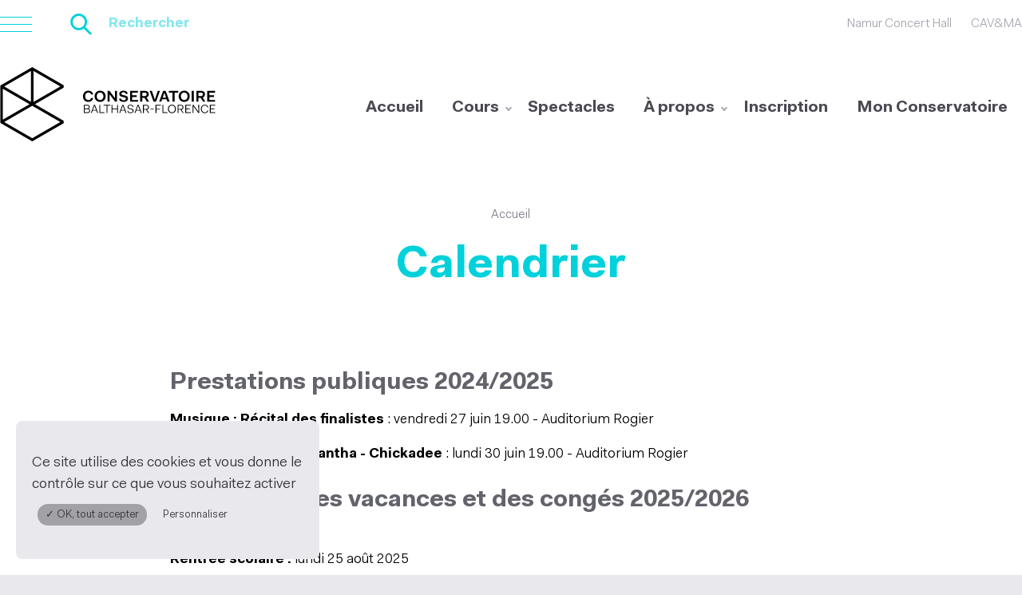

--- FILE ---
content_type: text/html; charset=UTF-8
request_url: https://conservatoiredenamur.be/calendrier
body_size: 6109
content:
<!DOCTYPE HTML>
<html lang="fr" class="no-js" id="app">
<head>	
	<meta charset="utf-8"><title>Calendrier | Conservatoire Balthasar-Florence</title><meta http-equiv="X-UA-Compatible" content="IE=edge"><meta name="author" content="tix02.be"><meta name="canonical" content="https://conservatoiredenamur.be/calendrier"><meta name="copyright" content="tix02.be"><meta name="csrf-token" content="GDQFVSS6nYOSKdEfdWTm2qwYl4jj7byv2p8c1i9ipNnfVuKTcexEnorX4Cg42pKBezmGPlCBc1eWnr7zeJmMe+5gewirp2KcnSn2udLais3ppnjmHVLB77lvg6sSiieu77SGHgy5oLNJC74IZrARNg=="><meta name="description" content="  Prestations publiques 2024/2025 Musique : Récital des finalistes : vendredi 27 juin 19.00 - Auditorium Rogier Musique : Concert Acantha - Chickadee : lundi 30 juin 19.00 - Auditorium Rogier Calendrier des vacances et des congés 2025/2026..."><meta name="mobile-web-app-capable" content="yes"><meta property="og:description" content="  Prestations publiques 2024/2025 Musique : Récital des finalistes : vendredi 27 juin 19.00 - Auditorium Rogier Musique : Concert Acantha - Chickadee : lundi 30 juin 19.00 - Auditorium Rogier Calendrier des vacances et des congés 2025/2026..."><meta property="og:locale" content="fr_FR"><meta property="og:title" content="Calendrier"><meta property="og:type" content="website"><meta name="robots" content="index, follow, max-image-preview:large, max-snippet:-1, max-video-preview:-1"><meta name="twitter:card" content="summary"><meta name="twitter:description" content="  Prestations publiques 2024/2025 Musique : Récital des finalistes : vendredi 27 juin 19.00 - Auditorium Rogier Musique : Concert Acantha - Chickadee : lundi 30 juin 19.00 - Auditorium Rogier Calendrier des vacances et des congés 2025/2026..."><meta name="twitter:title" content="Calendrier"><meta name="viewport" content="width=device-width, initial-scale=1"><link href="https://grandmanege.s3.eu-west-3.amazonaws.com" rel="dns-prefetch"><script>window.csrfToken = `GDQFVSS6nYOSKdEfdWTm2qwYl4jj7byv2p8c1i9ipNnfVuKTcexEnorX4Cg42pKBezmGPlCBc1eWnr7zeJmMe+5gewirp2KcnSn2udLais3ppnjmHVLB77lvg6sSiieu77SGHgy5oLNJC74IZrARNg==`;</script>	
	<link rel="stylesheet" href="/gm/assets/css/app.css?v=1762526054"><script src="/gm/assets/js/dist/init.js?v=1762526054"></script><script src="/gm/assets/js/dist/tarteaucitron/tarteaucitron-min.js"></script>	
	<link rel="stylesheet" href="/conservatoire/assets/css/app.css?v=1762526054"><link rel="apple-touch-icon" sizes="180x180" href="/conservatoire/apple-touch-icon.png?v=1762526054">
<link rel="icon" type="image/png" sizes="32x32" href="/conservatoire/favicon-32x32.png?v=1762526054">
<link rel="icon" type="image/png" sizes="16x16" href="/conservatoire/favicon-16x16.png?v=1762526054">
<link rel="manifest" href="/conservatoire/site.webmanifest?v=1762526054">
<link rel="mask-icon" href="/conservatoire/safari-pinned-tab.svg?v=1762526054" color="#00d1db">
<meta name="msapplication-TileColor" content="#2b5797">
<meta name="theme-color" content="#ffffff">

<script>
var privacyPolicy_url = '';
var tarteaucitronForceLanguage = 'fr';

(function() {
	tarteaucitron.init({
		'privacyUrl': privacyPolicy_url, 
		'hashtag': '#services-manager',
		'cookieName': 'servicesmanager',
		'orientation': 'bottom', 
		'showAlertSmall': false, 
		'cookieslist': true, 
		'adblocker': false, 
		'AcceptAllCta' : true, 
		'highPrivacy': true, 
		'handleBrowserDNTRequest': false,
		'removeCredit': true, 
		'moreInfoLink': true,
	});
	
		tarteaucitron.user.gtagUa = 'G-WDEYZRHM0G';
	// tarteaucitron.user.gtagCrossdomain = ['example.com', 'example2.com'];
	tarteaucitron.user.gtagMore = function () { /* add here your optionnal gtag() */ };
	(tarteaucitron.job = tarteaucitron.job || []).push('gtag');
	})();


</script></head>
<body class="post-162 post-type-page template-view theme-conservatoire" data-barba="wrapper">
	
	<div class="app-wrapper" id="site-top">
		
<header class="app-header">
	 
	
	<div class="app-top-bar">
		<div class="ui-holder" style="max-width:none">
			<div class="app-top-bar--inner">
				
				<button type="button" class="btn-burger nav-panel-open" id="app-nav-toggle" aria-expanded="false">
	<div class="hamburger hamburger--spin">
		<div class="hamburger-box">
			<div class="hamburger-inner"></div>
		</div>
	</div>
</button>				
				<div class="top-search searchbox">
	<form id="top-courses-search-frm" action="/cours/s" method="GET">
		<div class="input search">
			<label for="cs">
				<svg class="svg-icon  search"><use xlink:href="/gm/assets/img/icons.svg#icon-search"></use></svg>				<span class="screen-reader-text">Rechercher</span>
			</label>
	
			<input 
				type="search" 
				name="search_terms" 
				id="cs" 
				autocapitalize="off" 
				autocomplete="off" 
				autocorrect="off" 
				placeholder="Rechercher" 
				value=""
			/>
		</div>
	</form>
</div>				
								
				<nav class="gm-apps inline-nav">
										<ul class="menu">
												<li class="menu-item">
							<a 
								href="https://grandmanege.be/"
								 target="_blank"							>
								Namur Concert Hall							</a>
						</li>
												<li class="menu-item">
							<a 
								href="https://cavema.be/"
								 target="_blank"							>
								CAV&amp;MA							</a>
						</li>
											</ul>
									</nav>
			</div>
		</div>
	</div>
	
	<div class="app-brand-area has-top-nav">
		<div class="ui-holder">
			<div class="app-logo">
				<a href="/">
					<svg class="app-logo-svg" xmlns="http://www.w3.org/2000/svg" xmlns:xlink="http://www.w3.org/1999/xlink" viewBox="0 0 480 165.5"><defs><clipPath id="logocp"><rect width="480" height="165.49" fill="none"/></clipPath></defs><g clip-path="url(#logocp)"><path d="M9.05,122.38c20.87,12.05,41.74,24.1,62.61,36.14,20.87-12.05,41.74-24.09,62.61-36.15-20.87-12.04-41.73-24.1-62.61-36.14-20.87,12.04-41.74,24.1-62.61,36.14M6.04,48.34c0,22.93,0,45.87,0,68.8,19.86-11.47,39.72-22.93,59.58-34.4-19.86-11.47-39.72-22.93-59.58-34.4M74.67,8.71c0,22.94,0,45.87,0,68.81,19.87-11.46,39.73-22.93,59.59-34.4-19.86-11.47-39.73-22.94-59.59-34.41M9.05,43.11c19.86,11.47,39.72,22.94,59.59,34.4,0-22.93,0-45.87,0-68.8C48.77,20.18,28.91,31.64,9.05,43.11m-9.05-1.74C23.88,27.58,47.77,13.79,71.65,0c23.38,13.5,46.77,26.99,70.14,40.5,0,1.75,0,3.49,0,5.23-21.37,12.34-42.74,24.67-64.11,37.01,21.37,12.34,42.74,24.67,64.11,37.02,0,1.74,0,3.49,0,5.23-23.38,13.5-46.76,27-70.14,40.5-23.88-13.79-47.77-27.58-71.65-41.37,0-27.58,0-55.17,0-82.75" fill="#000000"/><path d="M461.74,77.12h17.82v-3.89h-13.12v-6.56h10.31v-3.72h-10.31v-6.07h12.8v-3.89h-17.51v24.14Zm-14.21-20.35c2.81,0,4.35,1.44,4.35,3.75s-1.47,4.14-4.35,4.14h-5.44v-7.89h5.44Zm-10.14,20.35h4.7v-8.77h4.81l5.54,8.77h5.12l-6-9.33c3.33-1.16,5.09-3.86,5.09-7.3,0-4.7-3.12-7.51-8.91-7.51h-10.35v24.14Zm-10.38,0h4.7v-24.14h-4.7v24.14Zm-24.14-12.07c0-4.91,2.98-8.45,7.47-8.45s7.44,3.58,7.44,8.45-2.98,8.45-7.44,8.45-7.47-3.54-7.47-8.45m-4.84,0c0,7.19,4.84,12.49,12.31,12.49s12.28-5.3,12.28-12.49-4.95-12.49-12.28-12.49-12.31,5.3-12.31,12.49m-21.93-8.14h8.17v20.21h4.7v-20.21h8.17v-3.93h-21.05v3.93Zm-9.89,.53l3.58,10.49h-7.4l3.68-10.49h.14Zm-11.79,19.68h4.77l1.89-5.4h10l1.86,5.4h4.98l-8.98-24.14h-5.54l-8.98,24.14Zm-12.45,0h5.54l8.74-24.14h-4.77l-6.6,19.68h-.14l-6.45-19.68h-4.98l8.66,24.14Zm-19.68-20.35c2.81,0,4.35,1.44,4.35,3.75s-1.47,4.14-4.35,4.14h-5.44v-7.89h5.44Zm-10.14,20.35h4.7v-8.77h4.81l5.54,8.77h5.12l-6-9.33c3.33-1.16,5.09-3.86,5.09-7.3,0-4.7-3.12-7.51-8.91-7.51h-10.35v24.14Zm-22.45,0h17.82v-3.89h-13.12v-6.56h10.31v-3.72h-10.31v-6.07h12.8v-3.89h-17.51v24.14Zm-24.52-6.88c0,4.49,3.44,7.3,9.79,7.3s10.14-3.09,10.14-7.61c0-9.68-14.84-5.05-14.84-10.56,0-2.17,2.07-3.3,4.77-3.3s4.7,1.23,4.7,3.44h4.6c0-4.24-3.65-6.95-9.3-6.95s-9.47,3.12-9.47,7.26c0,9.61,14.73,5.02,14.73,10.56,0,2.32-1.96,3.65-5.33,3.65-3.12,0-5.19-1.47-5.19-3.79h-4.6Zm-25.64,6.88h4.7l-.14-16.14h.14l12.17,16.14h4.17v-24.14h-4.7l.14,16.14h-.14l-12.1-16.14h-4.24v24.14Zm-24.14-12.07c0-4.91,2.98-8.45,7.47-8.45s7.44,3.58,7.44,8.45-2.98,8.45-7.44,8.45-7.47-3.54-7.47-8.45m-4.84,0c0,7.19,4.84,12.49,12.31,12.49s12.28-5.3,12.28-12.49-4.95-12.49-12.28-12.49-12.31,5.3-12.31,12.49m-25.89,0c0,7.19,4.53,12.49,11.96,12.49,5.96,0,9.86-3.26,10.77-8.38h-4.7c-.77,2.81-2.6,4.35-6,4.35-4.35,0-7.19-3.58-7.19-8.45s2.77-8.45,7.19-8.45c3.19,0,5.23,1.54,6,4.35h4.7c-.91-5.12-4.74-8.38-10.7-8.38-7.33,0-12.03,5.37-12.03,12.49" fill="#000000"/><path d="M467.54,102.4h12.46v-1.65h-10.55v-6.86h8.3v-1.65h-8.3v-6.49h10.34v-1.65h-12.25v18.3Zm-20.2-9.15c0,5.42,3.52,9.44,8.7,9.44,4.24,0,7.01-2.42,7.84-5.93h-1.96c-.78,2.66-2.63,4.2-5.88,4.2-4.03,0-6.72-3.38-6.72-7.71s2.69-7.71,6.8-7.71c3.12,0,5.05,1.54,5.8,4.2h1.96c-.81-3.51-3.52-5.93-7.76-5.93-5.27,0-8.78,4.1-8.78,9.44m-18.24,9.15h1.91l-.08-15.02h.08l10.8,15.02h1.83v-18.3h-1.91l.08,15.1h-.08l-10.8-15.1h-1.83v18.3Zm-16.28,0h12.46v-1.65h-10.56v-6.86h8.3v-1.65h-8.3v-6.49h10.34v-1.65h-12.25v18.3Zm-10.31-16.65c2.74,0,4.22,1.38,4.22,3.62s-1.42,3.91-4.22,3.91h-5.1v-7.53h5.1Zm-7.01,16.65h1.91v-7.47h4.83l4.86,7.47h2.07l-4.89-7.63c2.85-.58,4.35-2.61,4.35-5.4,0-3.32-2.15-5.27-6.2-5.27h-6.93v18.3Zm-19.44-9.15c0-4.42,2.77-7.71,6.88-7.71s6.88,3.3,6.88,7.71-2.79,7.71-6.88,7.71-6.88-3.3-6.88-7.71m-1.99,0c0,5.42,3.57,9.44,8.86,9.44s8.86-4.02,8.86-9.44-3.68-9.44-8.86-9.44-8.86,4.02-8.86,9.44m-12.3,9.15h11.33v-1.65h-9.43v-16.65h-1.91v18.3Zm-15.31,0h1.91v-7.87h8.09v-1.62h-8.09v-7.15h10.13v-1.65h-12.03v18.3Zm-11.47-8.43h7.41v-1.65h-7.41v1.65Zm-9.48-8.22c2.74,0,4.22,1.38,4.22,3.62s-1.42,3.91-4.22,3.91h-5.1v-7.53h5.1Zm-7.01,16.65h1.91v-7.47h4.83l4.86,7.47h2.07l-4.89-7.63c2.85-.58,4.35-2.61,4.35-5.4,0-3.32-2.15-5.27-6.2-5.27h-6.93v18.3Zm-10.91-16.33l3.49,9.44h-7.12l3.52-9.44h.11Zm-8.08,16.33h1.91l1.96-5.27h8.33l1.96,5.27h1.99l-6.96-18.3h-2.23l-6.96,18.3Zm-15.79-5.11c0,3.35,2.6,5.4,6.93,5.4s7.01-2.18,7.01-5.4c0-7.31-11.74-3.19-11.74-8.51,0-2.15,2.01-3.4,4.67-3.4s4.67,1.22,4.67,3.48h1.91c0-3.22-2.74-5.05-6.58-5.05s-6.61,2.15-6.61,5.13c0,7.05,11.68,2.98,11.68,8.43,0,2.34-1.83,3.75-5.02,3.75s-5.02-1.49-5.02-3.83h-1.91Zm-10.04-11.22l3.49,9.44h-7.12l3.52-9.44h.11Zm-8.09,16.33h1.91l1.96-5.27h8.33l1.96,5.27h1.99l-6.96-18.3h-2.23l-6.96,18.3Zm-17.19,0h1.91v-8.46h10.53v8.46h1.91v-18.3h-1.91v8.19h-10.53v-8.19h-1.91v18.3Zm-17.78-16.7h6.61v16.7h1.91v-16.7h6.61v-1.6h-15.12v1.6Zm-9.35,16.7h11.33v-1.65h-9.43v-16.65h-1.91v18.3Zm-10.91-16.33l3.49,9.44h-7.12l3.52-9.44h.11Zm-8.08,16.33h1.91l1.96-5.27h8.33l1.96,5.27h1.99l-6.96-18.3h-2.23l-6.96,18.3Zm-8.22-16.65c2.74,0,3.81,1.14,3.81,2.95s-1.32,3.35-3.76,3.35h-5.56v-6.3h5.51Zm.46,7.95c2.77,0,4.08,1.46,4.08,3.38,0,2.15-1.32,3.67-4.08,3.67h-5.96v-7.05h5.96Zm-7.87,8.7h7.87c3.95,0,5.99-2.26,5.99-5.35,0-2.18-1.42-3.88-3.87-4.25v-.08c2.07-.58,3.14-2.13,3.14-3.99,0-2.9-1.8-4.63-5.72-4.63h-7.41v18.3Z" fill="#000000"/></g></svg>				</a>
			</div>
			
			<nav id="primary-nav-697a8f9f0ca01" role="menu" class="app-top-nav" aria-label="Menu"><ul class="menu" role="menubar"><li class="menu-item menu-item-home" role="menuitem"><a href="/">Accueil</a></li><li class="menu-item has-children" role="menuitem"><a href="/cours">Cours</a><ul class="submenu level-1" role="menubar"><li class="menu-item" role="menuitem"><a href="/cours/musique">Musique</a></li><li class="menu-item" role="menuitem"><a href="/cours/danse">Danse</a></li><li class="menu-item" role="menuitem"><a href="/cours/theatre">Théâtre</a></li><li class="menu-item" role="menuitem"><a href="/cours/humanites-artistiques">Humanités artistiques</a></li></ul></li><li class="menu-item" role="menuitem"><a href="/concerts">Spectacles</a></li><li class="menu-item has-children" role="menuitem"><a href="/conservatoire">À propos</a><ul class="submenu level-1" role="menubar"><li class="menu-item" role="menuitem"><a href="/amicale-asbl">Amicale ASBL</a></li><li class="menu-item" role="menuitem"><a href="/horaires">Horaires</a></li><li class="menu-item" role="menuitem"><a href="/conservatoire">Le Conservatoire</a></li><li class="menu-item" role="menuitem"><a href="/personnel/direction">Direction</a></li><li class="menu-item" role="menuitem"><a href="/personnel/administration">Administration</a></li><li class="menu-item" role="menuitem"><a href="/personnel/professeurs">Professeurs</a></li><li class="menu-item current-menu-item current-menu-ancestor" role="menuitem"><a href="/calendrier">Calendrier</a></li><li class="menu-item" role="menuitem"><a href="/questions-frequentes">Questions fréquentes</a></li></ul></li><li class="menu-item" role="menuitem"><a href="/inscription">Inscription</a></li><li class="menu-item" role="menuitem"><a href="/mon-conservatoire">Mon Conservatoire</a></li></ul></nav>	
		</div>
	</div>
</header>




		<div class="app-contents" data-barba="container" data-barba-namespace="main">
			

<main class="app-section section-page appear-on-scroll appear-fade-in">

	<div class="section--inner">
		
		<article class="page">
			<header class="section--header h-center v-space">
				<div class="ui-holder">
					<nav class="app-crumbs">
	<ul class="menu"><li class="home"><a href="https://conservatoiredenamur.be/">Accueil</a></li></ul><script type="application/ld+json">{"@context":"https://schema.org/","@type":"BreadcrumbList","itemListElement":[{"@type":"ListItem","position":1,"name":"Accueil","item":"https://conservatoiredenamur.be/"}]}</script></nav>					
					<h1 class="page-title c-accent title-1">
						Calendrier					</h1>
				</div>
			</header>
					
			<div class="section--body h-center">
				<div class="ui-holder">
					<div class="user-input">
						<p style="text-align: center;"> </p>
<h3>Prestations publiques 2024/2025</h3>
<p><strong>Musique : Récital des finalistes</strong> : vendredi 27 juin 19.00 - Auditorium Rogier</p>
<p><strong>Musique : Concert Acantha - Chickadee</strong> : lundi 30 juin 19.00 - Auditorium Rogier</p>
<h3 style="margin-bottom: 1.5em;">Calendrier des vacances et des congés 2025/2026</h3>
<p><strong>Rentrée scolaire : </strong>lundi 25 août 2025</p>
<p><strong>Fête de la Communauté Française :</strong> samedi 27 septembre 2025</p>
<p><strong>Vacances d’automne (de Toussaint) : </strong>du lundi 20 octobre au samedi  1er novembre 2025</p>
<p><strong>Commémoration du 11 novembre : </strong>mardi 11 novembre 2025</p>
<p><strong>Vacances d’hiver (de Noël) : </strong>du samedi 22 décembre 2025 au samedi 3 janvier 2025</p>
<p><strong>Vacances de détente (de Carnaval) : </strong>du lundi 16 février au samedi 28 février 2026</p>
<p><strong>Lundi de Pâques :</strong> lundi 6 avril 2026</p>
<p><strong>Vacances de printemps : </strong>du lundi 27 avril au samedi 9 mai 2026</p>
<p><strong>Jeudi de l'Ascension</strong> : jeudi 14 mai 2026</p>
<p><strong>Lundi de Pentecôte : </strong>lundi 25 juin 2026</p>
<p><strong>Début des vacances d’été : </strong>samedi 4 juillet 2026</p>
					</div>
				</div>
			</div>
		</article>
	</div>
</main>

 
		</div>

		<footer class="app-footer">
	<div class="ui-holder">
		<div class="app-footer--inner">
			
			<div class="f-row app-footer--socials">
				<div class="app-social-links">
	<ul class="social-links">
		<li class="social-link">
			<a href="https://www.facebook.com/grandmanege" target="_blank" rel="nofollow noopener">
				<svg class="svg-icon  social-facebook"><use xlink:href="/gm/assets/img/icons.svg#icon-social-facebook"></use></svg>			</a>
		</li>
		
		<li class="social-link">
			<a href="https://www.instagram.com/grandmanege.namur/" target="_blank" rel="nofollow noopener">
				<svg class="svg-icon  social-instagram"><use xlink:href="/gm/assets/img/icons.svg#icon-social-instagram"></use></svg>			</a>
		</li>
		
		<li class="social-link">
			<a href="https://twitter.com/ManegeGrand" target="_blank" rel="nofollow noopener">
				<svg class="svg-icon  social-twitter"><use xlink:href="/gm/assets/img/icons.svg#icon-social-twitter"></use></svg>			</a>
		</li>
		
		<li class="social-link">
			<a href="https://www.youtube.com/channel/UCv05Eua1Oo1G0bGoq2LsOcw" target="_blank" rel="nofollow noopener">
				<svg class="svg-icon  social-youtube"><use xlink:href="/gm/assets/img/icons.svg#icon-social-youtube"></use></svg>			</a>
		</li>
		
				
		<li class="social-link">
			<a href="https://www.linkedin.com/company/grand-man%C3%A8ge" target="_blank" rel="nofollow noopener">
				<svg class="svg-icon  social-linkedin"><use xlink:href="/gm/assets/img/icons.svg#icon-social-linkedin"></use></svg>			</a>
		</li>
	</ul>
</div>			</div>
			
			<div class="f-row app-footer-partners">
				<div class="app-partners">
	<ul class="app-partners-logos">
				<li class="partner-logo" data-key="68">
			<a href="" target="_blank" rel="nofollow noopener">
				<img src="https://grandmanege.s3.eu-west-3.amazonaws.com/cbf/medias/2022/06/13667819-102834-62b480b6e5e3b-240x240.jpg?1655996600" alt="Ville de Namur" />
			</a>
		</li>
				<li class="partner-logo" data-key="69">
			<a href="" target="_blank" rel="nofollow noopener">
				<img src="https://grandmanege.s3.eu-west-3.amazonaws.com/cbf/medias/2022/07/amicale-bleu-62c03086e7868-240x240.png?1656762503" alt="Amicale du Conservatoire " />
			</a>
		</li>
				<li class="partner-logo" data-key="64">
			<a href="https://www.cavema.be/fr" target="_blank" rel="nofollow noopener">
				<img src="https://grandmanege.s3.eu-west-3.amazonaws.com/cbf/medias/2022/06/cavema-noir-62b461a3af5ce.png?1655988643" alt="CAV&amp;MA" />
			</a>
		</li>
			</ul>
</div>			</div>
			
			<div class="f-row app-footer--navs">
	<div class="f-nav">
				<nav class="gm-apps-nav">
			<h5 class="section--title title-6">Autres sites</h5>
			<ul class="menu">
								<li class="menu-item">
					<a 
						href="https://grandmanege.be/"
						 target="_blank"					>
						Namur Concert Hall					</a>
				</li>
								<li class="menu-item">
					<a 
						href="https://cavema.be/"
						 target="_blank"					>
						CAV&amp;MA					</a>
				</li>
								<li class="menu-item">
					<a 
						href="https://festivalmusicaldenamur.be/"
						 target="_blank"					>
						Festival Musical de Namur					</a>
				</li>
							</ul>
		</nav>
			</div>
	
	<div class="f-nav">
		<h5 class="section--title title-6">Conservatoire Balthasar Florence</h5>
		<nav id="footer-nav-697a8f9f115f1" role="menu" class="app-site-nav" aria-label="Menu"><ul class="menu" role="menubar"><li class="menu-item menu-item-home" role="menuitem"><a href="/">Accueil</a></li><li class="menu-item" role="menuitem"><a href="/questions-frequentes">Questions fréquentes</a></li><li class="menu-item" role="menuitem"><a href="/cours">Cours</a></li><li class="menu-item" role="menuitem"><a href="/concerts">Spectacles</a></li><li class="menu-item" role="menuitem"><a href="/horaires">Contact</a></li></ul></nav>	
	</div>
	
	<div class="f-nav">
				<div class="app-contacts text-md">
	<address>
		Rue Rogier 80<br />
		5000 Namur
	</address>
	</div>	
	</div>
</div>			
			<div class="colophon text-xs">
	<div class="app-legal">
				<a href="#services-manager">Gestion des services</a>
	</div>
	
	<div class="site-credits">
	<a href="https://www.tix02.be/" target="_blank" title="tix02 : Développement web, mobile app, branding, communication visuelle">
		<img src="https://assets.tix02.be/tix02-512.svg" alt="tix02 : Développement web, mobile app, branding, communication visuelle">
	</a>
</div></div>		</div>
	</div>
</footer>	</div>
	
	
	<div class="app-panel app-primary-nav">
	 
	<div class="scrollable-y">
		 
		<div class="ui-holder">
			<div class="app-panel--inner">
				<div class="panel-main-area">
					<nav id="primary-nav-697a8f9f14b5a" role="menu" class="primary-nav" aria-label="Menu"><ul class="menu" role="menubar"><li class="menu-item menu-item-home" role="menuitem" style="--fx-index:0;"><a href="/"><span class="menu-item-text">Accueil</span></a></li><li class="menu-item has-children" role="menuitem" style="--fx-index:1;"><a href="/cours"><span class="menu-item-text">Cours</span></a><ul class="submenu level-1" role="menubar"><li class="menu-item" role="menuitem" style="--fx-index:2;"><a href="/cours/musique"><span class="menu-item-text">Musique</span></a></li><li class="menu-item" role="menuitem" style="--fx-index:3;"><a href="/cours/danse"><span class="menu-item-text">Danse</span></a></li><li class="menu-item" role="menuitem" style="--fx-index:4;"><a href="/cours/theatre"><span class="menu-item-text">Théâtre</span></a></li><li class="menu-item" role="menuitem" style="--fx-index:5;"><a href="/cours/humanites-artistiques"><span class="menu-item-text">Humanités artistiques</span></a></li></ul></li><li class="menu-item" role="menuitem" style="--fx-index:6;"><a href="/concerts"><span class="menu-item-text">Spectacles</span></a></li><li class="menu-item has-children" role="menuitem" style="--fx-index:7;"><a href="/conservatoire"><span class="menu-item-text">À propos</span></a><ul class="submenu level-1" role="menubar"><li class="menu-item" role="menuitem" style="--fx-index:8;"><a href="/amicale-asbl"><span class="menu-item-text">Amicale ASBL</span></a></li><li class="menu-item" role="menuitem" style="--fx-index:9;"><a href="/horaires"><span class="menu-item-text">Horaires</span></a></li><li class="menu-item" role="menuitem" style="--fx-index:10;"><a href="/conservatoire"><span class="menu-item-text">Le Conservatoire</span></a></li><li class="menu-item" role="menuitem" style="--fx-index:11;"><a href="/personnel/direction"><span class="menu-item-text">Direction</span></a></li><li class="menu-item" role="menuitem" style="--fx-index:12;"><a href="/personnel/administration"><span class="menu-item-text">Administration</span></a></li><li class="menu-item" role="menuitem" style="--fx-index:13;"><a href="/personnel/professeurs"><span class="menu-item-text">Professeurs</span></a></li><li class="menu-item current-menu-item current-menu-ancestor" role="menuitem" style="--fx-index:14;"><a href="/calendrier"><span class="menu-item-text">Calendrier</span></a></li><li class="menu-item" role="menuitem" style="--fx-index:15;"><a href="/questions-frequentes"><span class="menu-item-text">Questions fréquentes</span></a></li></ul></li><li class="menu-item" role="menuitem" style="--fx-index:16;"><a href="/inscription"><span class="menu-item-text">Inscription</span></a></li><li class="menu-item" role="menuitem" style="--fx-index:17;"><a href="/mon-conservatoire"><span class="menu-item-text">Mon Conservatoire</span></a></li></ul></nav>	
					 			
										<nav class="gm-apps-panel-nav">
						<ul class="menu">
														<li class="menu-item">
								<a 
									href="https://grandmanege.be/"
									 target="_blank"								>
									<span class="menu-item-text" style="--fx-index:18">
										<span class="menu-item-title">Namur Concert Hall</span>
										<span class="menu-item-url">grandmanege.be</span>
									</span>
								</a>
							</li>
														<li class="menu-item">
								<a 
									href="https://cavema.be/"
									 target="_blank"								>
									<span class="menu-item-text" style="--fx-index:19">
										<span class="menu-item-title">CAV&amp;MA</span>
										<span class="menu-item-url">cavema.be</span>
									</span>
								</a>
							</li>
														<li class="menu-item current-menu-item">
								<a 
									href="https://conservatoiredenamur.be/"
																	>
									<span class="menu-item-text" style="--fx-index:20">
										<span class="menu-item-title">Le Conservatoire</span>
										<span class="menu-item-url">conservatoiredenamur.be</span>
									</span>
								</a>
							</li>
													</ul>
					</nav>
									</div>
				 
				<aside class="panel-side-area">
										<div style="--fx-index:21">
						<div class="app-contacts text-md">
	<address>
		Rue Rogier 80<br />
		5000 Namur
	</address>
	</div>					</div>
										<div style="--fx-index:22">
						<div class="app-social-links">
	<ul class="social-links">
		<li class="social-link">
			<a href="https://www.facebook.com/grandmanege" target="_blank" rel="nofollow noopener">
				<svg class="svg-icon  social-facebook"><use xlink:href="/gm/assets/img/icons.svg#icon-social-facebook"></use></svg>			</a>
		</li>
		
		<li class="social-link">
			<a href="https://www.instagram.com/grandmanege.namur/" target="_blank" rel="nofollow noopener">
				<svg class="svg-icon  social-instagram"><use xlink:href="/gm/assets/img/icons.svg#icon-social-instagram"></use></svg>			</a>
		</li>
		
		<li class="social-link">
			<a href="https://twitter.com/ManegeGrand" target="_blank" rel="nofollow noopener">
				<svg class="svg-icon  social-twitter"><use xlink:href="/gm/assets/img/icons.svg#icon-social-twitter"></use></svg>			</a>
		</li>
		
		<li class="social-link">
			<a href="https://www.youtube.com/channel/UCv05Eua1Oo1G0bGoq2LsOcw" target="_blank" rel="nofollow noopener">
				<svg class="svg-icon  social-youtube"><use xlink:href="/gm/assets/img/icons.svg#icon-social-youtube"></use></svg>			</a>
		</li>
		
				
		<li class="social-link">
			<a href="https://www.linkedin.com/company/grand-man%C3%A8ge" target="_blank" rel="nofollow noopener">
				<svg class="svg-icon  social-linkedin"><use xlink:href="/gm/assets/img/icons.svg#icon-social-linkedin"></use></svg>			</a>
		</li>
	</ul>
</div>					</div>
									</aside>
			</div>
	 
		</div>
	</div>
	 
	<div class="app-panel--close">
		<button class="no-ui" type="button" id="primary-nav-panel-close">
 			<svg class="svg-icon  close"><use xlink:href="/gm/assets/img/icons.svg#icon-close"></use></svg>		</button>
	</div>
</div><script src="/gm/assets/js/dist/app.js?v=1762526054"></script><div class="link-to-top-wrap"><a href="#site-top" class="link-to-top" id="toplink"><svg class="svg-icon  arrow-up"><use xlink:href="/gm/assets/img/icons.svg#icon-arrow-up"></use></svg> <span>Back to top</span></a></div><script src="/conservatoire/assets/js/dist/app.js?v=1762526054"></script></body>
</html>

--- FILE ---
content_type: text/css
request_url: https://conservatoiredenamur.be/gm/assets/css/app.css?v=1762526054
body_size: 18173
content:
html,body,div,span,applet,object,iframe,h1,h2,h3,h4,h5,h6,p,blockquote,pre,a,abbr,acronym,address,big,cite,code,del,dfn,em,font,img,ins,kbd,q,s,samp,small,strike,strong,sub,sup,tt,var,b,u,i,center,dl,dt,dd,ol,ul,li,fieldset,form,label,legend,table,caption,tbody,tfoot,thead,tr,th,td{vertical-align:baseline;background:0 0;border:0;outline:0;margin:0;padding:0;font-size:100%}body{line-height:1}ol,ul{list-style:none}blockquote,q{quotes:none}:focus{outline:0}ins{text-decoration:none}del{text-decoration:line-through}table{border-collapse:collapse;border-spacing:0}article,aside,dialog,figure,footer,header,hgroup,menu,nav,section{margin:0;padding:0;display:block}address{font-style:normal}:root{--grid-gap:48px;--icon-size:32px;--ui-holder-width:1600px;--ui-holder-padding:48px;--ui-chevron-color:#999;--x:48px;--xxxs:12px;--xxs:24px;--xs:36px;--xl:72px;--xxl:96px;--transition-tf:cubic-bezier(.39,.575,.565,1);--border-default-radius:0;--border-default-color:#ddd;--border-default-width:1px;--border-default-style:solid;--border-default:var(--border-default-width)var(--border-default-style)var(--border-default-color);--hamburger-bar-width:48px;--hamburger-bar-height:4px;--hamburger-bar-spacer:10px;--hamburger-bar-color:#000}*,:before,:after{box-sizing:border-box}html,body{height:100%;font-size:16px}body{color:#000;text-align:left;font-family:Fakt Pro,sans-serif;font-size:var(--text-lg);-webkit-font-smoothing:subpixel-antialiased;text-rendering:optimizeLegibility;background-color:#fff}[aria-hidden=true],.screen-reader-text{display:none}.mx-hardware-acc{-webkit-backface-visibility:hidden;backface-visibility:hidden;transform:translateZ(0)}.flatlist.flatlist-x{overflow:visible}.flatlist.flatlist-with-pagination{-webkit-padding-after:var(--spacer-xl);padding-bottom:var(--spacer-xl)}.flatlist .swiper-slide{width:auto}.h100{height:100%}.ui-holder{width:100%;max-width:var(--ui-holder-width);padding-inline:var(--ui-holder-padding);margin-left:auto;margin-right:auto}.ui-holder-with-overflow{--m:calc((100% - var(--ui-holder-width))*.5)}.ui-holder-with-overflow .ui-holder-overflow{width:100%;max-width:var(--ui-holder-width);-webkit-padding-start:calc(var(--ui-holder-padding) + var(--m))}.ui-holder-with-overflow .ui-holder-overflow:not(:lang(ae),:lang(ar),:lang(arc),:lang(bcc),:lang(bqi),:lang(ckb),:lang(dv),:lang(fa),:lang(glk),:lang(he),:lang(ku),:lang(mzn),:lang(nqo),:lang(pnb),:lang(ps),:lang(sd),:lang(ug),:lang(ur),:lang(yi)){padding-left:calc(var(--ui-holder-padding) + var(--m))}.ui-holder-with-overflow .ui-holder-overflow:-webkit-any(:lang(ae),:lang(ar),:lang(arc),:lang(bcc),:lang(bqi),:lang(ckb),:lang(dv),:lang(fa),:lang(glk),:lang(he),:lang(ku),:lang(mzn),:lang(nqo),:lang(pnb),:lang(ps),:lang(sd),:lang(ug),:lang(ur),:lang(yi)){padding-right:calc(var(--ui-holder-padding) + var(--m))}.ui-holder-with-overflow .ui-holder-overflow:is(:lang(ae),:lang(ar),:lang(arc),:lang(bcc),:lang(bqi),:lang(ckb),:lang(dv),:lang(fa),:lang(glk),:lang(he),:lang(ku),:lang(mzn),:lang(nqo),:lang(pnb),:lang(ps),:lang(sd),:lang(ug),:lang(ur),:lang(yi)){padding-right:calc(var(--ui-holder-padding) + var(--m))}@media (max-width:1600px){.ui-holder-with-overflow .ui-holder-overflow{padding-inline:var(--ui-holder-padding)}}.ui-chevron{vertical-align:middle;display:inline-block;position:relative}.ui-chevron:before{content:"";color:var(--ui-chevron-color);border-top:0;border-bottom:2px solid;border-left:2px solid;border-right:0;width:6px;height:6px;position:absolute;top:0;left:0;transform:translate(-50%,-50%)rotate(-45deg)}.ui-chevron.down:before{-webkit-margin-before:-2px;margin-top:-2px}.ui-chevron.up:before{transform:translate(-50%,-50%)rotate(135deg)}.ui-chevron.left:before{transform:translate(-50%,-50%)rotate(45deg)}.ui-chevron.right:before{transform:translate(-50%,-50%)rotate(225deg)}.no-ui{-webkit-appearance:none;font:inherit;line-height:inherit;color:currentColor;background:0 0;border:0;margin:0;padding:0}.svg-icon{height:var(--icon-size);width:var(--icon-size);vertical-align:middle;fill:currentColor;display:inline-block}.row{margin-inline:calc(var(--grid-gap)*-.5);flex-wrap:wrap;justify-content:center;display:flex}.row [class^=col-],.row [class*=col-]{padding-inline:calc(var(--grid-gap)*.5);flex:1}.row [class^=col-]:last-child,.row [class*=col-]:last-child{flex:1!important}.row [class^=col-s-],.row [class*=col-s-]{padding-inline:calc(var(--grid-gap)*.25);flex:1}.row [class^=col-s-]:last-child,.row [class*=col-s-]:last-child{flex:1!important}.row [class^=col-xs-],.row [class*=col-xs-]{padding-inline:calc(var(--grid-gap)*.125);flex:1}.row [class^=col-xs-]:last-child,.row [class*=col-xs-]:last-child{flex:1!important}.row .col-auto{flex:none;width:auto;max-width:none}@media (min-width:601px){.row:not([class*=row-],[class^=row-]) .col-12,.row:not([class*=row-],[class^=row-]) .col-s-12,.row:not([class*=row-],[class^=row-]) .col-xs-12{flex:0 0 100%;max-width:100%}.row:not([class*=row-],[class^=row-]) .offset-12{-webkit-margin-start:100%}.row:not([class*=row-],[class^=row-]) .offset-12:not(:lang(ae),:lang(ar),:lang(arc),:lang(bcc),:lang(bqi),:lang(ckb),:lang(dv),:lang(fa),:lang(glk),:lang(he),:lang(ku),:lang(mzn),:lang(nqo),:lang(pnb),:lang(ps),:lang(sd),:lang(ug),:lang(ur),:lang(yi)){margin-left:100%}.row:not([class*=row-],[class^=row-]) .offset-12:-webkit-any(:lang(ae),:lang(ar),:lang(arc),:lang(bcc),:lang(bqi),:lang(ckb),:lang(dv),:lang(fa),:lang(glk),:lang(he),:lang(ku),:lang(mzn),:lang(nqo),:lang(pnb),:lang(ps),:lang(sd),:lang(ug),:lang(ur),:lang(yi)){margin-right:100%}.row:not([class*=row-],[class^=row-]) .offset-12:is(:lang(ae),:lang(ar),:lang(arc),:lang(bcc),:lang(bqi),:lang(ckb),:lang(dv),:lang(fa),:lang(glk),:lang(he),:lang(ku),:lang(mzn),:lang(nqo),:lang(pnb),:lang(ps),:lang(sd),:lang(ug),:lang(ur),:lang(yi)){margin-right:100%}.row:not([class*=row-],[class^=row-]) .col-11,.row:not([class*=row-],[class^=row-]) .col-s-11,.row:not([class*=row-],[class^=row-]) .col-xs-11{flex:0 0 91.6667%;max-width:91.6667%}.row:not([class*=row-],[class^=row-]) .offset-11{-webkit-margin-start:91.6667%}.row:not([class*=row-],[class^=row-]) .offset-11:not(:lang(ae),:lang(ar),:lang(arc),:lang(bcc),:lang(bqi),:lang(ckb),:lang(dv),:lang(fa),:lang(glk),:lang(he),:lang(ku),:lang(mzn),:lang(nqo),:lang(pnb),:lang(ps),:lang(sd),:lang(ug),:lang(ur),:lang(yi)){margin-left:91.6667%}.row:not([class*=row-],[class^=row-]) .offset-11:-webkit-any(:lang(ae),:lang(ar),:lang(arc),:lang(bcc),:lang(bqi),:lang(ckb),:lang(dv),:lang(fa),:lang(glk),:lang(he),:lang(ku),:lang(mzn),:lang(nqo),:lang(pnb),:lang(ps),:lang(sd),:lang(ug),:lang(ur),:lang(yi)){margin-right:91.6667%}.row:not([class*=row-],[class^=row-]) .offset-11:is(:lang(ae),:lang(ar),:lang(arc),:lang(bcc),:lang(bqi),:lang(ckb),:lang(dv),:lang(fa),:lang(glk),:lang(he),:lang(ku),:lang(mzn),:lang(nqo),:lang(pnb),:lang(ps),:lang(sd),:lang(ug),:lang(ur),:lang(yi)){margin-right:91.6667%}.row:not([class*=row-],[class^=row-]) .col-10,.row:not([class*=row-],[class^=row-]) .col-s-10,.row:not([class*=row-],[class^=row-]) .col-xs-10{flex:0 0 83.3333%;max-width:83.3333%}.row:not([class*=row-],[class^=row-]) .offset-10{-webkit-margin-start:83.3333%}.row:not([class*=row-],[class^=row-]) .offset-10:not(:lang(ae),:lang(ar),:lang(arc),:lang(bcc),:lang(bqi),:lang(ckb),:lang(dv),:lang(fa),:lang(glk),:lang(he),:lang(ku),:lang(mzn),:lang(nqo),:lang(pnb),:lang(ps),:lang(sd),:lang(ug),:lang(ur),:lang(yi)){margin-left:83.3333%}.row:not([class*=row-],[class^=row-]) .offset-10:-webkit-any(:lang(ae),:lang(ar),:lang(arc),:lang(bcc),:lang(bqi),:lang(ckb),:lang(dv),:lang(fa),:lang(glk),:lang(he),:lang(ku),:lang(mzn),:lang(nqo),:lang(pnb),:lang(ps),:lang(sd),:lang(ug),:lang(ur),:lang(yi)){margin-right:83.3333%}.row:not([class*=row-],[class^=row-]) .offset-10:is(:lang(ae),:lang(ar),:lang(arc),:lang(bcc),:lang(bqi),:lang(ckb),:lang(dv),:lang(fa),:lang(glk),:lang(he),:lang(ku),:lang(mzn),:lang(nqo),:lang(pnb),:lang(ps),:lang(sd),:lang(ug),:lang(ur),:lang(yi)){margin-right:83.3333%}.row:not([class*=row-],[class^=row-]) .col-9,.row:not([class*=row-],[class^=row-]) .col-s-9,.row:not([class*=row-],[class^=row-]) .col-xs-9{flex:0 0 75%;max-width:75%}.row:not([class*=row-],[class^=row-]) .offset-9{-webkit-margin-start:75%}.row:not([class*=row-],[class^=row-]) .offset-9:not(:lang(ae),:lang(ar),:lang(arc),:lang(bcc),:lang(bqi),:lang(ckb),:lang(dv),:lang(fa),:lang(glk),:lang(he),:lang(ku),:lang(mzn),:lang(nqo),:lang(pnb),:lang(ps),:lang(sd),:lang(ug),:lang(ur),:lang(yi)){margin-left:75%}.row:not([class*=row-],[class^=row-]) .offset-9:-webkit-any(:lang(ae),:lang(ar),:lang(arc),:lang(bcc),:lang(bqi),:lang(ckb),:lang(dv),:lang(fa),:lang(glk),:lang(he),:lang(ku),:lang(mzn),:lang(nqo),:lang(pnb),:lang(ps),:lang(sd),:lang(ug),:lang(ur),:lang(yi)){margin-right:75%}.row:not([class*=row-],[class^=row-]) .offset-9:is(:lang(ae),:lang(ar),:lang(arc),:lang(bcc),:lang(bqi),:lang(ckb),:lang(dv),:lang(fa),:lang(glk),:lang(he),:lang(ku),:lang(mzn),:lang(nqo),:lang(pnb),:lang(ps),:lang(sd),:lang(ug),:lang(ur),:lang(yi)){margin-right:75%}.row:not([class*=row-],[class^=row-]) .col-8,.row:not([class*=row-],[class^=row-]) .col-s-8,.row:not([class*=row-],[class^=row-]) .col-xs-8{flex:0 0 66.6667%;max-width:66.6667%}.row:not([class*=row-],[class^=row-]) .offset-8{-webkit-margin-start:66.6667%}.row:not([class*=row-],[class^=row-]) .offset-8:not(:lang(ae),:lang(ar),:lang(arc),:lang(bcc),:lang(bqi),:lang(ckb),:lang(dv),:lang(fa),:lang(glk),:lang(he),:lang(ku),:lang(mzn),:lang(nqo),:lang(pnb),:lang(ps),:lang(sd),:lang(ug),:lang(ur),:lang(yi)){margin-left:66.6667%}.row:not([class*=row-],[class^=row-]) .offset-8:-webkit-any(:lang(ae),:lang(ar),:lang(arc),:lang(bcc),:lang(bqi),:lang(ckb),:lang(dv),:lang(fa),:lang(glk),:lang(he),:lang(ku),:lang(mzn),:lang(nqo),:lang(pnb),:lang(ps),:lang(sd),:lang(ug),:lang(ur),:lang(yi)){margin-right:66.6667%}.row:not([class*=row-],[class^=row-]) .offset-8:is(:lang(ae),:lang(ar),:lang(arc),:lang(bcc),:lang(bqi),:lang(ckb),:lang(dv),:lang(fa),:lang(glk),:lang(he),:lang(ku),:lang(mzn),:lang(nqo),:lang(pnb),:lang(ps),:lang(sd),:lang(ug),:lang(ur),:lang(yi)){margin-right:66.6667%}.row:not([class*=row-],[class^=row-]) .col-7,.row:not([class*=row-],[class^=row-]) .col-s-7,.row:not([class*=row-],[class^=row-]) .col-xs-7{flex:0 0 58.3333%;max-width:58.3333%}.row:not([class*=row-],[class^=row-]) .offset-7{-webkit-margin-start:58.3333%}.row:not([class*=row-],[class^=row-]) .offset-7:not(:lang(ae),:lang(ar),:lang(arc),:lang(bcc),:lang(bqi),:lang(ckb),:lang(dv),:lang(fa),:lang(glk),:lang(he),:lang(ku),:lang(mzn),:lang(nqo),:lang(pnb),:lang(ps),:lang(sd),:lang(ug),:lang(ur),:lang(yi)){margin-left:58.3333%}.row:not([class*=row-],[class^=row-]) .offset-7:-webkit-any(:lang(ae),:lang(ar),:lang(arc),:lang(bcc),:lang(bqi),:lang(ckb),:lang(dv),:lang(fa),:lang(glk),:lang(he),:lang(ku),:lang(mzn),:lang(nqo),:lang(pnb),:lang(ps),:lang(sd),:lang(ug),:lang(ur),:lang(yi)){margin-right:58.3333%}.row:not([class*=row-],[class^=row-]) .offset-7:is(:lang(ae),:lang(ar),:lang(arc),:lang(bcc),:lang(bqi),:lang(ckb),:lang(dv),:lang(fa),:lang(glk),:lang(he),:lang(ku),:lang(mzn),:lang(nqo),:lang(pnb),:lang(ps),:lang(sd),:lang(ug),:lang(ur),:lang(yi)){margin-right:58.3333%}.row:not([class*=row-],[class^=row-]) .col-6,.row:not([class*=row-],[class^=row-]) .col-s-6,.row:not([class*=row-],[class^=row-]) .col-xs-6{flex:0 0 50%;max-width:50%}.row:not([class*=row-],[class^=row-]) .offset-6{-webkit-margin-start:50%}.row:not([class*=row-],[class^=row-]) .offset-6:not(:lang(ae),:lang(ar),:lang(arc),:lang(bcc),:lang(bqi),:lang(ckb),:lang(dv),:lang(fa),:lang(glk),:lang(he),:lang(ku),:lang(mzn),:lang(nqo),:lang(pnb),:lang(ps),:lang(sd),:lang(ug),:lang(ur),:lang(yi)){margin-left:50%}.row:not([class*=row-],[class^=row-]) .offset-6:-webkit-any(:lang(ae),:lang(ar),:lang(arc),:lang(bcc),:lang(bqi),:lang(ckb),:lang(dv),:lang(fa),:lang(glk),:lang(he),:lang(ku),:lang(mzn),:lang(nqo),:lang(pnb),:lang(ps),:lang(sd),:lang(ug),:lang(ur),:lang(yi)){margin-right:50%}.row:not([class*=row-],[class^=row-]) .offset-6:is(:lang(ae),:lang(ar),:lang(arc),:lang(bcc),:lang(bqi),:lang(ckb),:lang(dv),:lang(fa),:lang(glk),:lang(he),:lang(ku),:lang(mzn),:lang(nqo),:lang(pnb),:lang(ps),:lang(sd),:lang(ug),:lang(ur),:lang(yi)){margin-right:50%}.row:not([class*=row-],[class^=row-]) .col-5,.row:not([class*=row-],[class^=row-]) .col-s-5,.row:not([class*=row-],[class^=row-]) .col-xs-5{flex:0 0 41.6667%;max-width:41.6667%}.row:not([class*=row-],[class^=row-]) .offset-5{-webkit-margin-start:41.6667%}.row:not([class*=row-],[class^=row-]) .offset-5:not(:lang(ae),:lang(ar),:lang(arc),:lang(bcc),:lang(bqi),:lang(ckb),:lang(dv),:lang(fa),:lang(glk),:lang(he),:lang(ku),:lang(mzn),:lang(nqo),:lang(pnb),:lang(ps),:lang(sd),:lang(ug),:lang(ur),:lang(yi)){margin-left:41.6667%}.row:not([class*=row-],[class^=row-]) .offset-5:-webkit-any(:lang(ae),:lang(ar),:lang(arc),:lang(bcc),:lang(bqi),:lang(ckb),:lang(dv),:lang(fa),:lang(glk),:lang(he),:lang(ku),:lang(mzn),:lang(nqo),:lang(pnb),:lang(ps),:lang(sd),:lang(ug),:lang(ur),:lang(yi)){margin-right:41.6667%}.row:not([class*=row-],[class^=row-]) .offset-5:is(:lang(ae),:lang(ar),:lang(arc),:lang(bcc),:lang(bqi),:lang(ckb),:lang(dv),:lang(fa),:lang(glk),:lang(he),:lang(ku),:lang(mzn),:lang(nqo),:lang(pnb),:lang(ps),:lang(sd),:lang(ug),:lang(ur),:lang(yi)){margin-right:41.6667%}.row:not([class*=row-],[class^=row-]) .col-4,.row:not([class*=row-],[class^=row-]) .col-s-4,.row:not([class*=row-],[class^=row-]) .col-xs-4{flex:0 0 33.3333%;max-width:33.3333%}.row:not([class*=row-],[class^=row-]) .offset-4{-webkit-margin-start:33.3333%}.row:not([class*=row-],[class^=row-]) .offset-4:not(:lang(ae),:lang(ar),:lang(arc),:lang(bcc),:lang(bqi),:lang(ckb),:lang(dv),:lang(fa),:lang(glk),:lang(he),:lang(ku),:lang(mzn),:lang(nqo),:lang(pnb),:lang(ps),:lang(sd),:lang(ug),:lang(ur),:lang(yi)){margin-left:33.3333%}.row:not([class*=row-],[class^=row-]) .offset-4:-webkit-any(:lang(ae),:lang(ar),:lang(arc),:lang(bcc),:lang(bqi),:lang(ckb),:lang(dv),:lang(fa),:lang(glk),:lang(he),:lang(ku),:lang(mzn),:lang(nqo),:lang(pnb),:lang(ps),:lang(sd),:lang(ug),:lang(ur),:lang(yi)){margin-right:33.3333%}.row:not([class*=row-],[class^=row-]) .offset-4:is(:lang(ae),:lang(ar),:lang(arc),:lang(bcc),:lang(bqi),:lang(ckb),:lang(dv),:lang(fa),:lang(glk),:lang(he),:lang(ku),:lang(mzn),:lang(nqo),:lang(pnb),:lang(ps),:lang(sd),:lang(ug),:lang(ur),:lang(yi)){margin-right:33.3333%}.row:not([class*=row-],[class^=row-]) .col-3,.row:not([class*=row-],[class^=row-]) .col-s-3,.row:not([class*=row-],[class^=row-]) .col-xs-3{flex:0 0 25%;max-width:25%}.row:not([class*=row-],[class^=row-]) .offset-3{-webkit-margin-start:25%}.row:not([class*=row-],[class^=row-]) .offset-3:not(:lang(ae),:lang(ar),:lang(arc),:lang(bcc),:lang(bqi),:lang(ckb),:lang(dv),:lang(fa),:lang(glk),:lang(he),:lang(ku),:lang(mzn),:lang(nqo),:lang(pnb),:lang(ps),:lang(sd),:lang(ug),:lang(ur),:lang(yi)){margin-left:25%}.row:not([class*=row-],[class^=row-]) .offset-3:-webkit-any(:lang(ae),:lang(ar),:lang(arc),:lang(bcc),:lang(bqi),:lang(ckb),:lang(dv),:lang(fa),:lang(glk),:lang(he),:lang(ku),:lang(mzn),:lang(nqo),:lang(pnb),:lang(ps),:lang(sd),:lang(ug),:lang(ur),:lang(yi)){margin-right:25%}.row:not([class*=row-],[class^=row-]) .offset-3:is(:lang(ae),:lang(ar),:lang(arc),:lang(bcc),:lang(bqi),:lang(ckb),:lang(dv),:lang(fa),:lang(glk),:lang(he),:lang(ku),:lang(mzn),:lang(nqo),:lang(pnb),:lang(ps),:lang(sd),:lang(ug),:lang(ur),:lang(yi)){margin-right:25%}.row:not([class*=row-],[class^=row-]) .col-2,.row:not([class*=row-],[class^=row-]) .col-s-2,.row:not([class*=row-],[class^=row-]) .col-xs-2{flex:0 0 16.6667%;max-width:16.6667%}.row:not([class*=row-],[class^=row-]) .offset-2{-webkit-margin-start:16.6667%}.row:not([class*=row-],[class^=row-]) .offset-2:not(:lang(ae),:lang(ar),:lang(arc),:lang(bcc),:lang(bqi),:lang(ckb),:lang(dv),:lang(fa),:lang(glk),:lang(he),:lang(ku),:lang(mzn),:lang(nqo),:lang(pnb),:lang(ps),:lang(sd),:lang(ug),:lang(ur),:lang(yi)){margin-left:16.6667%}.row:not([class*=row-],[class^=row-]) .offset-2:-webkit-any(:lang(ae),:lang(ar),:lang(arc),:lang(bcc),:lang(bqi),:lang(ckb),:lang(dv),:lang(fa),:lang(glk),:lang(he),:lang(ku),:lang(mzn),:lang(nqo),:lang(pnb),:lang(ps),:lang(sd),:lang(ug),:lang(ur),:lang(yi)){margin-right:16.6667%}.row:not([class*=row-],[class^=row-]) .offset-2:is(:lang(ae),:lang(ar),:lang(arc),:lang(bcc),:lang(bqi),:lang(ckb),:lang(dv),:lang(fa),:lang(glk),:lang(he),:lang(ku),:lang(mzn),:lang(nqo),:lang(pnb),:lang(ps),:lang(sd),:lang(ug),:lang(ur),:lang(yi)){margin-right:16.6667%}.row:not([class*=row-],[class^=row-]) .col-1,.row:not([class*=row-],[class^=row-]) .col-s-1,.row:not([class*=row-],[class^=row-]) .col-xs-1{flex:0 0 8.33333%;max-width:8.33333%}.row:not([class*=row-],[class^=row-]) .offset-1{-webkit-margin-start:8.33333%}.row:not([class*=row-],[class^=row-]) .offset-1:not(:lang(ae),:lang(ar),:lang(arc),:lang(bcc),:lang(bqi),:lang(ckb),:lang(dv),:lang(fa),:lang(glk),:lang(he),:lang(ku),:lang(mzn),:lang(nqo),:lang(pnb),:lang(ps),:lang(sd),:lang(ug),:lang(ur),:lang(yi)){margin-left:8.33333%}.row:not([class*=row-],[class^=row-]) .offset-1:-webkit-any(:lang(ae),:lang(ar),:lang(arc),:lang(bcc),:lang(bqi),:lang(ckb),:lang(dv),:lang(fa),:lang(glk),:lang(he),:lang(ku),:lang(mzn),:lang(nqo),:lang(pnb),:lang(ps),:lang(sd),:lang(ug),:lang(ur),:lang(yi)){margin-right:8.33333%}.row:not([class*=row-],[class^=row-]) .offset-1:is(:lang(ae),:lang(ar),:lang(arc),:lang(bcc),:lang(bqi),:lang(ckb),:lang(dv),:lang(fa),:lang(glk),:lang(he),:lang(ku),:lang(mzn),:lang(nqo),:lang(pnb),:lang(ps),:lang(sd),:lang(ug),:lang(ur),:lang(yi)){margin-right:8.33333%}}@media (max-width:600px){.row:not([class*=row-],[class^=row-]){display:block}}@media (min-width:401px){.row.row-xsd .col-12,.row.row-xsd .col-s-12,.row.row-xsd .col-xs-12{flex:0 0 100%;max-width:100%}.row.row-xsd .offset-12{-webkit-margin-start:100%}.row.row-xsd .offset-12:not(:lang(ae),:lang(ar),:lang(arc),:lang(bcc),:lang(bqi),:lang(ckb),:lang(dv),:lang(fa),:lang(glk),:lang(he),:lang(ku),:lang(mzn),:lang(nqo),:lang(pnb),:lang(ps),:lang(sd),:lang(ug),:lang(ur),:lang(yi)){margin-left:100%}.row.row-xsd .offset-12:-webkit-any(:lang(ae),:lang(ar),:lang(arc),:lang(bcc),:lang(bqi),:lang(ckb),:lang(dv),:lang(fa),:lang(glk),:lang(he),:lang(ku),:lang(mzn),:lang(nqo),:lang(pnb),:lang(ps),:lang(sd),:lang(ug),:lang(ur),:lang(yi)){margin-right:100%}.row.row-xsd .offset-12:is(:lang(ae),:lang(ar),:lang(arc),:lang(bcc),:lang(bqi),:lang(ckb),:lang(dv),:lang(fa),:lang(glk),:lang(he),:lang(ku),:lang(mzn),:lang(nqo),:lang(pnb),:lang(ps),:lang(sd),:lang(ug),:lang(ur),:lang(yi)){margin-right:100%}.row.row-xsd .col-11,.row.row-xsd .col-s-11,.row.row-xsd .col-xs-11{flex:0 0 91.6667%;max-width:91.6667%}.row.row-xsd .offset-11{-webkit-margin-start:91.6667%}.row.row-xsd .offset-11:not(:lang(ae),:lang(ar),:lang(arc),:lang(bcc),:lang(bqi),:lang(ckb),:lang(dv),:lang(fa),:lang(glk),:lang(he),:lang(ku),:lang(mzn),:lang(nqo),:lang(pnb),:lang(ps),:lang(sd),:lang(ug),:lang(ur),:lang(yi)){margin-left:91.6667%}.row.row-xsd .offset-11:-webkit-any(:lang(ae),:lang(ar),:lang(arc),:lang(bcc),:lang(bqi),:lang(ckb),:lang(dv),:lang(fa),:lang(glk),:lang(he),:lang(ku),:lang(mzn),:lang(nqo),:lang(pnb),:lang(ps),:lang(sd),:lang(ug),:lang(ur),:lang(yi)){margin-right:91.6667%}.row.row-xsd .offset-11:is(:lang(ae),:lang(ar),:lang(arc),:lang(bcc),:lang(bqi),:lang(ckb),:lang(dv),:lang(fa),:lang(glk),:lang(he),:lang(ku),:lang(mzn),:lang(nqo),:lang(pnb),:lang(ps),:lang(sd),:lang(ug),:lang(ur),:lang(yi)){margin-right:91.6667%}.row.row-xsd .col-10,.row.row-xsd .col-s-10,.row.row-xsd .col-xs-10{flex:0 0 83.3333%;max-width:83.3333%}.row.row-xsd .offset-10{-webkit-margin-start:83.3333%}.row.row-xsd .offset-10:not(:lang(ae),:lang(ar),:lang(arc),:lang(bcc),:lang(bqi),:lang(ckb),:lang(dv),:lang(fa),:lang(glk),:lang(he),:lang(ku),:lang(mzn),:lang(nqo),:lang(pnb),:lang(ps),:lang(sd),:lang(ug),:lang(ur),:lang(yi)){margin-left:83.3333%}.row.row-xsd .offset-10:-webkit-any(:lang(ae),:lang(ar),:lang(arc),:lang(bcc),:lang(bqi),:lang(ckb),:lang(dv),:lang(fa),:lang(glk),:lang(he),:lang(ku),:lang(mzn),:lang(nqo),:lang(pnb),:lang(ps),:lang(sd),:lang(ug),:lang(ur),:lang(yi)){margin-right:83.3333%}.row.row-xsd .offset-10:is(:lang(ae),:lang(ar),:lang(arc),:lang(bcc),:lang(bqi),:lang(ckb),:lang(dv),:lang(fa),:lang(glk),:lang(he),:lang(ku),:lang(mzn),:lang(nqo),:lang(pnb),:lang(ps),:lang(sd),:lang(ug),:lang(ur),:lang(yi)){margin-right:83.3333%}.row.row-xsd .col-9,.row.row-xsd .col-s-9,.row.row-xsd .col-xs-9{flex:0 0 75%;max-width:75%}.row.row-xsd .offset-9{-webkit-margin-start:75%}.row.row-xsd .offset-9:not(:lang(ae),:lang(ar),:lang(arc),:lang(bcc),:lang(bqi),:lang(ckb),:lang(dv),:lang(fa),:lang(glk),:lang(he),:lang(ku),:lang(mzn),:lang(nqo),:lang(pnb),:lang(ps),:lang(sd),:lang(ug),:lang(ur),:lang(yi)){margin-left:75%}.row.row-xsd .offset-9:-webkit-any(:lang(ae),:lang(ar),:lang(arc),:lang(bcc),:lang(bqi),:lang(ckb),:lang(dv),:lang(fa),:lang(glk),:lang(he),:lang(ku),:lang(mzn),:lang(nqo),:lang(pnb),:lang(ps),:lang(sd),:lang(ug),:lang(ur),:lang(yi)){margin-right:75%}.row.row-xsd .offset-9:is(:lang(ae),:lang(ar),:lang(arc),:lang(bcc),:lang(bqi),:lang(ckb),:lang(dv),:lang(fa),:lang(glk),:lang(he),:lang(ku),:lang(mzn),:lang(nqo),:lang(pnb),:lang(ps),:lang(sd),:lang(ug),:lang(ur),:lang(yi)){margin-right:75%}.row.row-xsd .col-8,.row.row-xsd .col-s-8,.row.row-xsd .col-xs-8{flex:0 0 66.6667%;max-width:66.6667%}.row.row-xsd .offset-8{-webkit-margin-start:66.6667%}.row.row-xsd .offset-8:not(:lang(ae),:lang(ar),:lang(arc),:lang(bcc),:lang(bqi),:lang(ckb),:lang(dv),:lang(fa),:lang(glk),:lang(he),:lang(ku),:lang(mzn),:lang(nqo),:lang(pnb),:lang(ps),:lang(sd),:lang(ug),:lang(ur),:lang(yi)){margin-left:66.6667%}.row.row-xsd .offset-8:-webkit-any(:lang(ae),:lang(ar),:lang(arc),:lang(bcc),:lang(bqi),:lang(ckb),:lang(dv),:lang(fa),:lang(glk),:lang(he),:lang(ku),:lang(mzn),:lang(nqo),:lang(pnb),:lang(ps),:lang(sd),:lang(ug),:lang(ur),:lang(yi)){margin-right:66.6667%}.row.row-xsd .offset-8:is(:lang(ae),:lang(ar),:lang(arc),:lang(bcc),:lang(bqi),:lang(ckb),:lang(dv),:lang(fa),:lang(glk),:lang(he),:lang(ku),:lang(mzn),:lang(nqo),:lang(pnb),:lang(ps),:lang(sd),:lang(ug),:lang(ur),:lang(yi)){margin-right:66.6667%}.row.row-xsd .col-7,.row.row-xsd .col-s-7,.row.row-xsd .col-xs-7{flex:0 0 58.3333%;max-width:58.3333%}.row.row-xsd .offset-7{-webkit-margin-start:58.3333%}.row.row-xsd .offset-7:not(:lang(ae),:lang(ar),:lang(arc),:lang(bcc),:lang(bqi),:lang(ckb),:lang(dv),:lang(fa),:lang(glk),:lang(he),:lang(ku),:lang(mzn),:lang(nqo),:lang(pnb),:lang(ps),:lang(sd),:lang(ug),:lang(ur),:lang(yi)){margin-left:58.3333%}.row.row-xsd .offset-7:-webkit-any(:lang(ae),:lang(ar),:lang(arc),:lang(bcc),:lang(bqi),:lang(ckb),:lang(dv),:lang(fa),:lang(glk),:lang(he),:lang(ku),:lang(mzn),:lang(nqo),:lang(pnb),:lang(ps),:lang(sd),:lang(ug),:lang(ur),:lang(yi)){margin-right:58.3333%}.row.row-xsd .offset-7:is(:lang(ae),:lang(ar),:lang(arc),:lang(bcc),:lang(bqi),:lang(ckb),:lang(dv),:lang(fa),:lang(glk),:lang(he),:lang(ku),:lang(mzn),:lang(nqo),:lang(pnb),:lang(ps),:lang(sd),:lang(ug),:lang(ur),:lang(yi)){margin-right:58.3333%}.row.row-xsd .col-6,.row.row-xsd .col-s-6,.row.row-xsd .col-xs-6{flex:0 0 50%;max-width:50%}.row.row-xsd .offset-6{-webkit-margin-start:50%}.row.row-xsd .offset-6:not(:lang(ae),:lang(ar),:lang(arc),:lang(bcc),:lang(bqi),:lang(ckb),:lang(dv),:lang(fa),:lang(glk),:lang(he),:lang(ku),:lang(mzn),:lang(nqo),:lang(pnb),:lang(ps),:lang(sd),:lang(ug),:lang(ur),:lang(yi)){margin-left:50%}.row.row-xsd .offset-6:-webkit-any(:lang(ae),:lang(ar),:lang(arc),:lang(bcc),:lang(bqi),:lang(ckb),:lang(dv),:lang(fa),:lang(glk),:lang(he),:lang(ku),:lang(mzn),:lang(nqo),:lang(pnb),:lang(ps),:lang(sd),:lang(ug),:lang(ur),:lang(yi)){margin-right:50%}.row.row-xsd .offset-6:is(:lang(ae),:lang(ar),:lang(arc),:lang(bcc),:lang(bqi),:lang(ckb),:lang(dv),:lang(fa),:lang(glk),:lang(he),:lang(ku),:lang(mzn),:lang(nqo),:lang(pnb),:lang(ps),:lang(sd),:lang(ug),:lang(ur),:lang(yi)){margin-right:50%}.row.row-xsd .col-5,.row.row-xsd .col-s-5,.row.row-xsd .col-xs-5{flex:0 0 41.6667%;max-width:41.6667%}.row.row-xsd .offset-5{-webkit-margin-start:41.6667%}.row.row-xsd .offset-5:not(:lang(ae),:lang(ar),:lang(arc),:lang(bcc),:lang(bqi),:lang(ckb),:lang(dv),:lang(fa),:lang(glk),:lang(he),:lang(ku),:lang(mzn),:lang(nqo),:lang(pnb),:lang(ps),:lang(sd),:lang(ug),:lang(ur),:lang(yi)){margin-left:41.6667%}.row.row-xsd .offset-5:-webkit-any(:lang(ae),:lang(ar),:lang(arc),:lang(bcc),:lang(bqi),:lang(ckb),:lang(dv),:lang(fa),:lang(glk),:lang(he),:lang(ku),:lang(mzn),:lang(nqo),:lang(pnb),:lang(ps),:lang(sd),:lang(ug),:lang(ur),:lang(yi)){margin-right:41.6667%}.row.row-xsd .offset-5:is(:lang(ae),:lang(ar),:lang(arc),:lang(bcc),:lang(bqi),:lang(ckb),:lang(dv),:lang(fa),:lang(glk),:lang(he),:lang(ku),:lang(mzn),:lang(nqo),:lang(pnb),:lang(ps),:lang(sd),:lang(ug),:lang(ur),:lang(yi)){margin-right:41.6667%}.row.row-xsd .col-4,.row.row-xsd .col-s-4,.row.row-xsd .col-xs-4{flex:0 0 33.3333%;max-width:33.3333%}.row.row-xsd .offset-4{-webkit-margin-start:33.3333%}.row.row-xsd .offset-4:not(:lang(ae),:lang(ar),:lang(arc),:lang(bcc),:lang(bqi),:lang(ckb),:lang(dv),:lang(fa),:lang(glk),:lang(he),:lang(ku),:lang(mzn),:lang(nqo),:lang(pnb),:lang(ps),:lang(sd),:lang(ug),:lang(ur),:lang(yi)){margin-left:33.3333%}.row.row-xsd .offset-4:-webkit-any(:lang(ae),:lang(ar),:lang(arc),:lang(bcc),:lang(bqi),:lang(ckb),:lang(dv),:lang(fa),:lang(glk),:lang(he),:lang(ku),:lang(mzn),:lang(nqo),:lang(pnb),:lang(ps),:lang(sd),:lang(ug),:lang(ur),:lang(yi)){margin-right:33.3333%}.row.row-xsd .offset-4:is(:lang(ae),:lang(ar),:lang(arc),:lang(bcc),:lang(bqi),:lang(ckb),:lang(dv),:lang(fa),:lang(glk),:lang(he),:lang(ku),:lang(mzn),:lang(nqo),:lang(pnb),:lang(ps),:lang(sd),:lang(ug),:lang(ur),:lang(yi)){margin-right:33.3333%}.row.row-xsd .col-3,.row.row-xsd .col-s-3,.row.row-xsd .col-xs-3{flex:0 0 25%;max-width:25%}.row.row-xsd .offset-3{-webkit-margin-start:25%}.row.row-xsd .offset-3:not(:lang(ae),:lang(ar),:lang(arc),:lang(bcc),:lang(bqi),:lang(ckb),:lang(dv),:lang(fa),:lang(glk),:lang(he),:lang(ku),:lang(mzn),:lang(nqo),:lang(pnb),:lang(ps),:lang(sd),:lang(ug),:lang(ur),:lang(yi)){margin-left:25%}.row.row-xsd .offset-3:-webkit-any(:lang(ae),:lang(ar),:lang(arc),:lang(bcc),:lang(bqi),:lang(ckb),:lang(dv),:lang(fa),:lang(glk),:lang(he),:lang(ku),:lang(mzn),:lang(nqo),:lang(pnb),:lang(ps),:lang(sd),:lang(ug),:lang(ur),:lang(yi)){margin-right:25%}.row.row-xsd .offset-3:is(:lang(ae),:lang(ar),:lang(arc),:lang(bcc),:lang(bqi),:lang(ckb),:lang(dv),:lang(fa),:lang(glk),:lang(he),:lang(ku),:lang(mzn),:lang(nqo),:lang(pnb),:lang(ps),:lang(sd),:lang(ug),:lang(ur),:lang(yi)){margin-right:25%}.row.row-xsd .col-2,.row.row-xsd .col-s-2,.row.row-xsd .col-xs-2{flex:0 0 16.6667%;max-width:16.6667%}.row.row-xsd .offset-2{-webkit-margin-start:16.6667%}.row.row-xsd .offset-2:not(:lang(ae),:lang(ar),:lang(arc),:lang(bcc),:lang(bqi),:lang(ckb),:lang(dv),:lang(fa),:lang(glk),:lang(he),:lang(ku),:lang(mzn),:lang(nqo),:lang(pnb),:lang(ps),:lang(sd),:lang(ug),:lang(ur),:lang(yi)){margin-left:16.6667%}.row.row-xsd .offset-2:-webkit-any(:lang(ae),:lang(ar),:lang(arc),:lang(bcc),:lang(bqi),:lang(ckb),:lang(dv),:lang(fa),:lang(glk),:lang(he),:lang(ku),:lang(mzn),:lang(nqo),:lang(pnb),:lang(ps),:lang(sd),:lang(ug),:lang(ur),:lang(yi)){margin-right:16.6667%}.row.row-xsd .offset-2:is(:lang(ae),:lang(ar),:lang(arc),:lang(bcc),:lang(bqi),:lang(ckb),:lang(dv),:lang(fa),:lang(glk),:lang(he),:lang(ku),:lang(mzn),:lang(nqo),:lang(pnb),:lang(ps),:lang(sd),:lang(ug),:lang(ur),:lang(yi)){margin-right:16.6667%}.row.row-xsd .col-1,.row.row-xsd .col-s-1,.row.row-xsd .col-xs-1{flex:0 0 8.33333%;max-width:8.33333%}.row.row-xsd .offset-1{-webkit-margin-start:8.33333%}.row.row-xsd .offset-1:not(:lang(ae),:lang(ar),:lang(arc),:lang(bcc),:lang(bqi),:lang(ckb),:lang(dv),:lang(fa),:lang(glk),:lang(he),:lang(ku),:lang(mzn),:lang(nqo),:lang(pnb),:lang(ps),:lang(sd),:lang(ug),:lang(ur),:lang(yi)){margin-left:8.33333%}.row.row-xsd .offset-1:-webkit-any(:lang(ae),:lang(ar),:lang(arc),:lang(bcc),:lang(bqi),:lang(ckb),:lang(dv),:lang(fa),:lang(glk),:lang(he),:lang(ku),:lang(mzn),:lang(nqo),:lang(pnb),:lang(ps),:lang(sd),:lang(ug),:lang(ur),:lang(yi)){margin-right:8.33333%}.row.row-xsd .offset-1:is(:lang(ae),:lang(ar),:lang(arc),:lang(bcc),:lang(bqi),:lang(ckb),:lang(dv),:lang(fa),:lang(glk),:lang(he),:lang(ku),:lang(mzn),:lang(nqo),:lang(pnb),:lang(ps),:lang(sd),:lang(ug),:lang(ur),:lang(yi)){margin-right:8.33333%}}@media (max-width:400px){.row.row-xsd{display:block}}@media (min-width:481px){.row.row-sd .col-12,.row.row-sd .col-s-12,.row.row-sd .col-xs-12{flex:0 0 100%;max-width:100%}.row.row-sd .offset-12{-webkit-margin-start:100%}.row.row-sd .offset-12:not(:lang(ae),:lang(ar),:lang(arc),:lang(bcc),:lang(bqi),:lang(ckb),:lang(dv),:lang(fa),:lang(glk),:lang(he),:lang(ku),:lang(mzn),:lang(nqo),:lang(pnb),:lang(ps),:lang(sd),:lang(ug),:lang(ur),:lang(yi)){margin-left:100%}.row.row-sd .offset-12:-webkit-any(:lang(ae),:lang(ar),:lang(arc),:lang(bcc),:lang(bqi),:lang(ckb),:lang(dv),:lang(fa),:lang(glk),:lang(he),:lang(ku),:lang(mzn),:lang(nqo),:lang(pnb),:lang(ps),:lang(sd),:lang(ug),:lang(ur),:lang(yi)){margin-right:100%}.row.row-sd .offset-12:is(:lang(ae),:lang(ar),:lang(arc),:lang(bcc),:lang(bqi),:lang(ckb),:lang(dv),:lang(fa),:lang(glk),:lang(he),:lang(ku),:lang(mzn),:lang(nqo),:lang(pnb),:lang(ps),:lang(sd),:lang(ug),:lang(ur),:lang(yi)){margin-right:100%}.row.row-sd .col-11,.row.row-sd .col-s-11,.row.row-sd .col-xs-11{flex:0 0 91.6667%;max-width:91.6667%}.row.row-sd .offset-11{-webkit-margin-start:91.6667%}.row.row-sd .offset-11:not(:lang(ae),:lang(ar),:lang(arc),:lang(bcc),:lang(bqi),:lang(ckb),:lang(dv),:lang(fa),:lang(glk),:lang(he),:lang(ku),:lang(mzn),:lang(nqo),:lang(pnb),:lang(ps),:lang(sd),:lang(ug),:lang(ur),:lang(yi)){margin-left:91.6667%}.row.row-sd .offset-11:-webkit-any(:lang(ae),:lang(ar),:lang(arc),:lang(bcc),:lang(bqi),:lang(ckb),:lang(dv),:lang(fa),:lang(glk),:lang(he),:lang(ku),:lang(mzn),:lang(nqo),:lang(pnb),:lang(ps),:lang(sd),:lang(ug),:lang(ur),:lang(yi)){margin-right:91.6667%}.row.row-sd .offset-11:is(:lang(ae),:lang(ar),:lang(arc),:lang(bcc),:lang(bqi),:lang(ckb),:lang(dv),:lang(fa),:lang(glk),:lang(he),:lang(ku),:lang(mzn),:lang(nqo),:lang(pnb),:lang(ps),:lang(sd),:lang(ug),:lang(ur),:lang(yi)){margin-right:91.6667%}.row.row-sd .col-10,.row.row-sd .col-s-10,.row.row-sd .col-xs-10{flex:0 0 83.3333%;max-width:83.3333%}.row.row-sd .offset-10{-webkit-margin-start:83.3333%}.row.row-sd .offset-10:not(:lang(ae),:lang(ar),:lang(arc),:lang(bcc),:lang(bqi),:lang(ckb),:lang(dv),:lang(fa),:lang(glk),:lang(he),:lang(ku),:lang(mzn),:lang(nqo),:lang(pnb),:lang(ps),:lang(sd),:lang(ug),:lang(ur),:lang(yi)){margin-left:83.3333%}.row.row-sd .offset-10:-webkit-any(:lang(ae),:lang(ar),:lang(arc),:lang(bcc),:lang(bqi),:lang(ckb),:lang(dv),:lang(fa),:lang(glk),:lang(he),:lang(ku),:lang(mzn),:lang(nqo),:lang(pnb),:lang(ps),:lang(sd),:lang(ug),:lang(ur),:lang(yi)){margin-right:83.3333%}.row.row-sd .offset-10:is(:lang(ae),:lang(ar),:lang(arc),:lang(bcc),:lang(bqi),:lang(ckb),:lang(dv),:lang(fa),:lang(glk),:lang(he),:lang(ku),:lang(mzn),:lang(nqo),:lang(pnb),:lang(ps),:lang(sd),:lang(ug),:lang(ur),:lang(yi)){margin-right:83.3333%}.row.row-sd .col-9,.row.row-sd .col-s-9,.row.row-sd .col-xs-9{flex:0 0 75%;max-width:75%}.row.row-sd .offset-9{-webkit-margin-start:75%}.row.row-sd .offset-9:not(:lang(ae),:lang(ar),:lang(arc),:lang(bcc),:lang(bqi),:lang(ckb),:lang(dv),:lang(fa),:lang(glk),:lang(he),:lang(ku),:lang(mzn),:lang(nqo),:lang(pnb),:lang(ps),:lang(sd),:lang(ug),:lang(ur),:lang(yi)){margin-left:75%}.row.row-sd .offset-9:-webkit-any(:lang(ae),:lang(ar),:lang(arc),:lang(bcc),:lang(bqi),:lang(ckb),:lang(dv),:lang(fa),:lang(glk),:lang(he),:lang(ku),:lang(mzn),:lang(nqo),:lang(pnb),:lang(ps),:lang(sd),:lang(ug),:lang(ur),:lang(yi)){margin-right:75%}.row.row-sd .offset-9:is(:lang(ae),:lang(ar),:lang(arc),:lang(bcc),:lang(bqi),:lang(ckb),:lang(dv),:lang(fa),:lang(glk),:lang(he),:lang(ku),:lang(mzn),:lang(nqo),:lang(pnb),:lang(ps),:lang(sd),:lang(ug),:lang(ur),:lang(yi)){margin-right:75%}.row.row-sd .col-8,.row.row-sd .col-s-8,.row.row-sd .col-xs-8{flex:0 0 66.6667%;max-width:66.6667%}.row.row-sd .offset-8{-webkit-margin-start:66.6667%}.row.row-sd .offset-8:not(:lang(ae),:lang(ar),:lang(arc),:lang(bcc),:lang(bqi),:lang(ckb),:lang(dv),:lang(fa),:lang(glk),:lang(he),:lang(ku),:lang(mzn),:lang(nqo),:lang(pnb),:lang(ps),:lang(sd),:lang(ug),:lang(ur),:lang(yi)){margin-left:66.6667%}.row.row-sd .offset-8:-webkit-any(:lang(ae),:lang(ar),:lang(arc),:lang(bcc),:lang(bqi),:lang(ckb),:lang(dv),:lang(fa),:lang(glk),:lang(he),:lang(ku),:lang(mzn),:lang(nqo),:lang(pnb),:lang(ps),:lang(sd),:lang(ug),:lang(ur),:lang(yi)){margin-right:66.6667%}.row.row-sd .offset-8:is(:lang(ae),:lang(ar),:lang(arc),:lang(bcc),:lang(bqi),:lang(ckb),:lang(dv),:lang(fa),:lang(glk),:lang(he),:lang(ku),:lang(mzn),:lang(nqo),:lang(pnb),:lang(ps),:lang(sd),:lang(ug),:lang(ur),:lang(yi)){margin-right:66.6667%}.row.row-sd .col-7,.row.row-sd .col-s-7,.row.row-sd .col-xs-7{flex:0 0 58.3333%;max-width:58.3333%}.row.row-sd .offset-7{-webkit-margin-start:58.3333%}.row.row-sd .offset-7:not(:lang(ae),:lang(ar),:lang(arc),:lang(bcc),:lang(bqi),:lang(ckb),:lang(dv),:lang(fa),:lang(glk),:lang(he),:lang(ku),:lang(mzn),:lang(nqo),:lang(pnb),:lang(ps),:lang(sd),:lang(ug),:lang(ur),:lang(yi)){margin-left:58.3333%}.row.row-sd .offset-7:-webkit-any(:lang(ae),:lang(ar),:lang(arc),:lang(bcc),:lang(bqi),:lang(ckb),:lang(dv),:lang(fa),:lang(glk),:lang(he),:lang(ku),:lang(mzn),:lang(nqo),:lang(pnb),:lang(ps),:lang(sd),:lang(ug),:lang(ur),:lang(yi)){margin-right:58.3333%}.row.row-sd .offset-7:is(:lang(ae),:lang(ar),:lang(arc),:lang(bcc),:lang(bqi),:lang(ckb),:lang(dv),:lang(fa),:lang(glk),:lang(he),:lang(ku),:lang(mzn),:lang(nqo),:lang(pnb),:lang(ps),:lang(sd),:lang(ug),:lang(ur),:lang(yi)){margin-right:58.3333%}.row.row-sd .col-6,.row.row-sd .col-s-6,.row.row-sd .col-xs-6{flex:0 0 50%;max-width:50%}.row.row-sd .offset-6{-webkit-margin-start:50%}.row.row-sd .offset-6:not(:lang(ae),:lang(ar),:lang(arc),:lang(bcc),:lang(bqi),:lang(ckb),:lang(dv),:lang(fa),:lang(glk),:lang(he),:lang(ku),:lang(mzn),:lang(nqo),:lang(pnb),:lang(ps),:lang(sd),:lang(ug),:lang(ur),:lang(yi)){margin-left:50%}.row.row-sd .offset-6:-webkit-any(:lang(ae),:lang(ar),:lang(arc),:lang(bcc),:lang(bqi),:lang(ckb),:lang(dv),:lang(fa),:lang(glk),:lang(he),:lang(ku),:lang(mzn),:lang(nqo),:lang(pnb),:lang(ps),:lang(sd),:lang(ug),:lang(ur),:lang(yi)){margin-right:50%}.row.row-sd .offset-6:is(:lang(ae),:lang(ar),:lang(arc),:lang(bcc),:lang(bqi),:lang(ckb),:lang(dv),:lang(fa),:lang(glk),:lang(he),:lang(ku),:lang(mzn),:lang(nqo),:lang(pnb),:lang(ps),:lang(sd),:lang(ug),:lang(ur),:lang(yi)){margin-right:50%}.row.row-sd .col-5,.row.row-sd .col-s-5,.row.row-sd .col-xs-5{flex:0 0 41.6667%;max-width:41.6667%}.row.row-sd .offset-5{-webkit-margin-start:41.6667%}.row.row-sd .offset-5:not(:lang(ae),:lang(ar),:lang(arc),:lang(bcc),:lang(bqi),:lang(ckb),:lang(dv),:lang(fa),:lang(glk),:lang(he),:lang(ku),:lang(mzn),:lang(nqo),:lang(pnb),:lang(ps),:lang(sd),:lang(ug),:lang(ur),:lang(yi)){margin-left:41.6667%}.row.row-sd .offset-5:-webkit-any(:lang(ae),:lang(ar),:lang(arc),:lang(bcc),:lang(bqi),:lang(ckb),:lang(dv),:lang(fa),:lang(glk),:lang(he),:lang(ku),:lang(mzn),:lang(nqo),:lang(pnb),:lang(ps),:lang(sd),:lang(ug),:lang(ur),:lang(yi)){margin-right:41.6667%}.row.row-sd .offset-5:is(:lang(ae),:lang(ar),:lang(arc),:lang(bcc),:lang(bqi),:lang(ckb),:lang(dv),:lang(fa),:lang(glk),:lang(he),:lang(ku),:lang(mzn),:lang(nqo),:lang(pnb),:lang(ps),:lang(sd),:lang(ug),:lang(ur),:lang(yi)){margin-right:41.6667%}.row.row-sd .col-4,.row.row-sd .col-s-4,.row.row-sd .col-xs-4{flex:0 0 33.3333%;max-width:33.3333%}.row.row-sd .offset-4{-webkit-margin-start:33.3333%}.row.row-sd .offset-4:not(:lang(ae),:lang(ar),:lang(arc),:lang(bcc),:lang(bqi),:lang(ckb),:lang(dv),:lang(fa),:lang(glk),:lang(he),:lang(ku),:lang(mzn),:lang(nqo),:lang(pnb),:lang(ps),:lang(sd),:lang(ug),:lang(ur),:lang(yi)){margin-left:33.3333%}.row.row-sd .offset-4:-webkit-any(:lang(ae),:lang(ar),:lang(arc),:lang(bcc),:lang(bqi),:lang(ckb),:lang(dv),:lang(fa),:lang(glk),:lang(he),:lang(ku),:lang(mzn),:lang(nqo),:lang(pnb),:lang(ps),:lang(sd),:lang(ug),:lang(ur),:lang(yi)){margin-right:33.3333%}.row.row-sd .offset-4:is(:lang(ae),:lang(ar),:lang(arc),:lang(bcc),:lang(bqi),:lang(ckb),:lang(dv),:lang(fa),:lang(glk),:lang(he),:lang(ku),:lang(mzn),:lang(nqo),:lang(pnb),:lang(ps),:lang(sd),:lang(ug),:lang(ur),:lang(yi)){margin-right:33.3333%}.row.row-sd .col-3,.row.row-sd .col-s-3,.row.row-sd .col-xs-3{flex:0 0 25%;max-width:25%}.row.row-sd .offset-3{-webkit-margin-start:25%}.row.row-sd .offset-3:not(:lang(ae),:lang(ar),:lang(arc),:lang(bcc),:lang(bqi),:lang(ckb),:lang(dv),:lang(fa),:lang(glk),:lang(he),:lang(ku),:lang(mzn),:lang(nqo),:lang(pnb),:lang(ps),:lang(sd),:lang(ug),:lang(ur),:lang(yi)){margin-left:25%}.row.row-sd .offset-3:-webkit-any(:lang(ae),:lang(ar),:lang(arc),:lang(bcc),:lang(bqi),:lang(ckb),:lang(dv),:lang(fa),:lang(glk),:lang(he),:lang(ku),:lang(mzn),:lang(nqo),:lang(pnb),:lang(ps),:lang(sd),:lang(ug),:lang(ur),:lang(yi)){margin-right:25%}.row.row-sd .offset-3:is(:lang(ae),:lang(ar),:lang(arc),:lang(bcc),:lang(bqi),:lang(ckb),:lang(dv),:lang(fa),:lang(glk),:lang(he),:lang(ku),:lang(mzn),:lang(nqo),:lang(pnb),:lang(ps),:lang(sd),:lang(ug),:lang(ur),:lang(yi)){margin-right:25%}.row.row-sd .col-2,.row.row-sd .col-s-2,.row.row-sd .col-xs-2{flex:0 0 16.6667%;max-width:16.6667%}.row.row-sd .offset-2{-webkit-margin-start:16.6667%}.row.row-sd .offset-2:not(:lang(ae),:lang(ar),:lang(arc),:lang(bcc),:lang(bqi),:lang(ckb),:lang(dv),:lang(fa),:lang(glk),:lang(he),:lang(ku),:lang(mzn),:lang(nqo),:lang(pnb),:lang(ps),:lang(sd),:lang(ug),:lang(ur),:lang(yi)){margin-left:16.6667%}.row.row-sd .offset-2:-webkit-any(:lang(ae),:lang(ar),:lang(arc),:lang(bcc),:lang(bqi),:lang(ckb),:lang(dv),:lang(fa),:lang(glk),:lang(he),:lang(ku),:lang(mzn),:lang(nqo),:lang(pnb),:lang(ps),:lang(sd),:lang(ug),:lang(ur),:lang(yi)){margin-right:16.6667%}.row.row-sd .offset-2:is(:lang(ae),:lang(ar),:lang(arc),:lang(bcc),:lang(bqi),:lang(ckb),:lang(dv),:lang(fa),:lang(glk),:lang(he),:lang(ku),:lang(mzn),:lang(nqo),:lang(pnb),:lang(ps),:lang(sd),:lang(ug),:lang(ur),:lang(yi)){margin-right:16.6667%}.row.row-sd .col-1,.row.row-sd .col-s-1,.row.row-sd .col-xs-1{flex:0 0 8.33333%;max-width:8.33333%}.row.row-sd .offset-1{-webkit-margin-start:8.33333%}.row.row-sd .offset-1:not(:lang(ae),:lang(ar),:lang(arc),:lang(bcc),:lang(bqi),:lang(ckb),:lang(dv),:lang(fa),:lang(glk),:lang(he),:lang(ku),:lang(mzn),:lang(nqo),:lang(pnb),:lang(ps),:lang(sd),:lang(ug),:lang(ur),:lang(yi)){margin-left:8.33333%}.row.row-sd .offset-1:-webkit-any(:lang(ae),:lang(ar),:lang(arc),:lang(bcc),:lang(bqi),:lang(ckb),:lang(dv),:lang(fa),:lang(glk),:lang(he),:lang(ku),:lang(mzn),:lang(nqo),:lang(pnb),:lang(ps),:lang(sd),:lang(ug),:lang(ur),:lang(yi)){margin-right:8.33333%}.row.row-sd .offset-1:is(:lang(ae),:lang(ar),:lang(arc),:lang(bcc),:lang(bqi),:lang(ckb),:lang(dv),:lang(fa),:lang(glk),:lang(he),:lang(ku),:lang(mzn),:lang(nqo),:lang(pnb),:lang(ps),:lang(sd),:lang(ug),:lang(ur),:lang(yi)){margin-right:8.33333%}}@media (max-width:480px){.row.row-sd{display:block}}@media (min-width:601px){.row.row-md .col-12,.row.row-md .col-s-12,.row.row-md .col-xs-12{flex:0 0 100%;max-width:100%}.row.row-md .offset-12{-webkit-margin-start:100%}.row.row-md .offset-12:not(:lang(ae),:lang(ar),:lang(arc),:lang(bcc),:lang(bqi),:lang(ckb),:lang(dv),:lang(fa),:lang(glk),:lang(he),:lang(ku),:lang(mzn),:lang(nqo),:lang(pnb),:lang(ps),:lang(sd),:lang(ug),:lang(ur),:lang(yi)){margin-left:100%}.row.row-md .offset-12:-webkit-any(:lang(ae),:lang(ar),:lang(arc),:lang(bcc),:lang(bqi),:lang(ckb),:lang(dv),:lang(fa),:lang(glk),:lang(he),:lang(ku),:lang(mzn),:lang(nqo),:lang(pnb),:lang(ps),:lang(sd),:lang(ug),:lang(ur),:lang(yi)){margin-right:100%}.row.row-md .offset-12:is(:lang(ae),:lang(ar),:lang(arc),:lang(bcc),:lang(bqi),:lang(ckb),:lang(dv),:lang(fa),:lang(glk),:lang(he),:lang(ku),:lang(mzn),:lang(nqo),:lang(pnb),:lang(ps),:lang(sd),:lang(ug),:lang(ur),:lang(yi)){margin-right:100%}.row.row-md .col-11,.row.row-md .col-s-11,.row.row-md .col-xs-11{flex:0 0 91.6667%;max-width:91.6667%}.row.row-md .offset-11{-webkit-margin-start:91.6667%}.row.row-md .offset-11:not(:lang(ae),:lang(ar),:lang(arc),:lang(bcc),:lang(bqi),:lang(ckb),:lang(dv),:lang(fa),:lang(glk),:lang(he),:lang(ku),:lang(mzn),:lang(nqo),:lang(pnb),:lang(ps),:lang(sd),:lang(ug),:lang(ur),:lang(yi)){margin-left:91.6667%}.row.row-md .offset-11:-webkit-any(:lang(ae),:lang(ar),:lang(arc),:lang(bcc),:lang(bqi),:lang(ckb),:lang(dv),:lang(fa),:lang(glk),:lang(he),:lang(ku),:lang(mzn),:lang(nqo),:lang(pnb),:lang(ps),:lang(sd),:lang(ug),:lang(ur),:lang(yi)){margin-right:91.6667%}.row.row-md .offset-11:is(:lang(ae),:lang(ar),:lang(arc),:lang(bcc),:lang(bqi),:lang(ckb),:lang(dv),:lang(fa),:lang(glk),:lang(he),:lang(ku),:lang(mzn),:lang(nqo),:lang(pnb),:lang(ps),:lang(sd),:lang(ug),:lang(ur),:lang(yi)){margin-right:91.6667%}.row.row-md .col-10,.row.row-md .col-s-10,.row.row-md .col-xs-10{flex:0 0 83.3333%;max-width:83.3333%}.row.row-md .offset-10{-webkit-margin-start:83.3333%}.row.row-md .offset-10:not(:lang(ae),:lang(ar),:lang(arc),:lang(bcc),:lang(bqi),:lang(ckb),:lang(dv),:lang(fa),:lang(glk),:lang(he),:lang(ku),:lang(mzn),:lang(nqo),:lang(pnb),:lang(ps),:lang(sd),:lang(ug),:lang(ur),:lang(yi)){margin-left:83.3333%}.row.row-md .offset-10:-webkit-any(:lang(ae),:lang(ar),:lang(arc),:lang(bcc),:lang(bqi),:lang(ckb),:lang(dv),:lang(fa),:lang(glk),:lang(he),:lang(ku),:lang(mzn),:lang(nqo),:lang(pnb),:lang(ps),:lang(sd),:lang(ug),:lang(ur),:lang(yi)){margin-right:83.3333%}.row.row-md .offset-10:is(:lang(ae),:lang(ar),:lang(arc),:lang(bcc),:lang(bqi),:lang(ckb),:lang(dv),:lang(fa),:lang(glk),:lang(he),:lang(ku),:lang(mzn),:lang(nqo),:lang(pnb),:lang(ps),:lang(sd),:lang(ug),:lang(ur),:lang(yi)){margin-right:83.3333%}.row.row-md .col-9,.row.row-md .col-s-9,.row.row-md .col-xs-9{flex:0 0 75%;max-width:75%}.row.row-md .offset-9{-webkit-margin-start:75%}.row.row-md .offset-9:not(:lang(ae),:lang(ar),:lang(arc),:lang(bcc),:lang(bqi),:lang(ckb),:lang(dv),:lang(fa),:lang(glk),:lang(he),:lang(ku),:lang(mzn),:lang(nqo),:lang(pnb),:lang(ps),:lang(sd),:lang(ug),:lang(ur),:lang(yi)){margin-left:75%}.row.row-md .offset-9:-webkit-any(:lang(ae),:lang(ar),:lang(arc),:lang(bcc),:lang(bqi),:lang(ckb),:lang(dv),:lang(fa),:lang(glk),:lang(he),:lang(ku),:lang(mzn),:lang(nqo),:lang(pnb),:lang(ps),:lang(sd),:lang(ug),:lang(ur),:lang(yi)){margin-right:75%}.row.row-md .offset-9:is(:lang(ae),:lang(ar),:lang(arc),:lang(bcc),:lang(bqi),:lang(ckb),:lang(dv),:lang(fa),:lang(glk),:lang(he),:lang(ku),:lang(mzn),:lang(nqo),:lang(pnb),:lang(ps),:lang(sd),:lang(ug),:lang(ur),:lang(yi)){margin-right:75%}.row.row-md .col-8,.row.row-md .col-s-8,.row.row-md .col-xs-8{flex:0 0 66.6667%;max-width:66.6667%}.row.row-md .offset-8{-webkit-margin-start:66.6667%}.row.row-md .offset-8:not(:lang(ae),:lang(ar),:lang(arc),:lang(bcc),:lang(bqi),:lang(ckb),:lang(dv),:lang(fa),:lang(glk),:lang(he),:lang(ku),:lang(mzn),:lang(nqo),:lang(pnb),:lang(ps),:lang(sd),:lang(ug),:lang(ur),:lang(yi)){margin-left:66.6667%}.row.row-md .offset-8:-webkit-any(:lang(ae),:lang(ar),:lang(arc),:lang(bcc),:lang(bqi),:lang(ckb),:lang(dv),:lang(fa),:lang(glk),:lang(he),:lang(ku),:lang(mzn),:lang(nqo),:lang(pnb),:lang(ps),:lang(sd),:lang(ug),:lang(ur),:lang(yi)){margin-right:66.6667%}.row.row-md .offset-8:is(:lang(ae),:lang(ar),:lang(arc),:lang(bcc),:lang(bqi),:lang(ckb),:lang(dv),:lang(fa),:lang(glk),:lang(he),:lang(ku),:lang(mzn),:lang(nqo),:lang(pnb),:lang(ps),:lang(sd),:lang(ug),:lang(ur),:lang(yi)){margin-right:66.6667%}.row.row-md .col-7,.row.row-md .col-s-7,.row.row-md .col-xs-7{flex:0 0 58.3333%;max-width:58.3333%}.row.row-md .offset-7{-webkit-margin-start:58.3333%}.row.row-md .offset-7:not(:lang(ae),:lang(ar),:lang(arc),:lang(bcc),:lang(bqi),:lang(ckb),:lang(dv),:lang(fa),:lang(glk),:lang(he),:lang(ku),:lang(mzn),:lang(nqo),:lang(pnb),:lang(ps),:lang(sd),:lang(ug),:lang(ur),:lang(yi)){margin-left:58.3333%}.row.row-md .offset-7:-webkit-any(:lang(ae),:lang(ar),:lang(arc),:lang(bcc),:lang(bqi),:lang(ckb),:lang(dv),:lang(fa),:lang(glk),:lang(he),:lang(ku),:lang(mzn),:lang(nqo),:lang(pnb),:lang(ps),:lang(sd),:lang(ug),:lang(ur),:lang(yi)){margin-right:58.3333%}.row.row-md .offset-7:is(:lang(ae),:lang(ar),:lang(arc),:lang(bcc),:lang(bqi),:lang(ckb),:lang(dv),:lang(fa),:lang(glk),:lang(he),:lang(ku),:lang(mzn),:lang(nqo),:lang(pnb),:lang(ps),:lang(sd),:lang(ug),:lang(ur),:lang(yi)){margin-right:58.3333%}.row.row-md .col-6,.row.row-md .col-s-6,.row.row-md .col-xs-6{flex:0 0 50%;max-width:50%}.row.row-md .offset-6{-webkit-margin-start:50%}.row.row-md .offset-6:not(:lang(ae),:lang(ar),:lang(arc),:lang(bcc),:lang(bqi),:lang(ckb),:lang(dv),:lang(fa),:lang(glk),:lang(he),:lang(ku),:lang(mzn),:lang(nqo),:lang(pnb),:lang(ps),:lang(sd),:lang(ug),:lang(ur),:lang(yi)){margin-left:50%}.row.row-md .offset-6:-webkit-any(:lang(ae),:lang(ar),:lang(arc),:lang(bcc),:lang(bqi),:lang(ckb),:lang(dv),:lang(fa),:lang(glk),:lang(he),:lang(ku),:lang(mzn),:lang(nqo),:lang(pnb),:lang(ps),:lang(sd),:lang(ug),:lang(ur),:lang(yi)){margin-right:50%}.row.row-md .offset-6:is(:lang(ae),:lang(ar),:lang(arc),:lang(bcc),:lang(bqi),:lang(ckb),:lang(dv),:lang(fa),:lang(glk),:lang(he),:lang(ku),:lang(mzn),:lang(nqo),:lang(pnb),:lang(ps),:lang(sd),:lang(ug),:lang(ur),:lang(yi)){margin-right:50%}.row.row-md .col-5,.row.row-md .col-s-5,.row.row-md .col-xs-5{flex:0 0 41.6667%;max-width:41.6667%}.row.row-md .offset-5{-webkit-margin-start:41.6667%}.row.row-md .offset-5:not(:lang(ae),:lang(ar),:lang(arc),:lang(bcc),:lang(bqi),:lang(ckb),:lang(dv),:lang(fa),:lang(glk),:lang(he),:lang(ku),:lang(mzn),:lang(nqo),:lang(pnb),:lang(ps),:lang(sd),:lang(ug),:lang(ur),:lang(yi)){margin-left:41.6667%}.row.row-md .offset-5:-webkit-any(:lang(ae),:lang(ar),:lang(arc),:lang(bcc),:lang(bqi),:lang(ckb),:lang(dv),:lang(fa),:lang(glk),:lang(he),:lang(ku),:lang(mzn),:lang(nqo),:lang(pnb),:lang(ps),:lang(sd),:lang(ug),:lang(ur),:lang(yi)){margin-right:41.6667%}.row.row-md .offset-5:is(:lang(ae),:lang(ar),:lang(arc),:lang(bcc),:lang(bqi),:lang(ckb),:lang(dv),:lang(fa),:lang(glk),:lang(he),:lang(ku),:lang(mzn),:lang(nqo),:lang(pnb),:lang(ps),:lang(sd),:lang(ug),:lang(ur),:lang(yi)){margin-right:41.6667%}.row.row-md .col-4,.row.row-md .col-s-4,.row.row-md .col-xs-4{flex:0 0 33.3333%;max-width:33.3333%}.row.row-md .offset-4{-webkit-margin-start:33.3333%}.row.row-md .offset-4:not(:lang(ae),:lang(ar),:lang(arc),:lang(bcc),:lang(bqi),:lang(ckb),:lang(dv),:lang(fa),:lang(glk),:lang(he),:lang(ku),:lang(mzn),:lang(nqo),:lang(pnb),:lang(ps),:lang(sd),:lang(ug),:lang(ur),:lang(yi)){margin-left:33.3333%}.row.row-md .offset-4:-webkit-any(:lang(ae),:lang(ar),:lang(arc),:lang(bcc),:lang(bqi),:lang(ckb),:lang(dv),:lang(fa),:lang(glk),:lang(he),:lang(ku),:lang(mzn),:lang(nqo),:lang(pnb),:lang(ps),:lang(sd),:lang(ug),:lang(ur),:lang(yi)){margin-right:33.3333%}.row.row-md .offset-4:is(:lang(ae),:lang(ar),:lang(arc),:lang(bcc),:lang(bqi),:lang(ckb),:lang(dv),:lang(fa),:lang(glk),:lang(he),:lang(ku),:lang(mzn),:lang(nqo),:lang(pnb),:lang(ps),:lang(sd),:lang(ug),:lang(ur),:lang(yi)){margin-right:33.3333%}.row.row-md .col-3,.row.row-md .col-s-3,.row.row-md .col-xs-3{flex:0 0 25%;max-width:25%}.row.row-md .offset-3{-webkit-margin-start:25%}.row.row-md .offset-3:not(:lang(ae),:lang(ar),:lang(arc),:lang(bcc),:lang(bqi),:lang(ckb),:lang(dv),:lang(fa),:lang(glk),:lang(he),:lang(ku),:lang(mzn),:lang(nqo),:lang(pnb),:lang(ps),:lang(sd),:lang(ug),:lang(ur),:lang(yi)){margin-left:25%}.row.row-md .offset-3:-webkit-any(:lang(ae),:lang(ar),:lang(arc),:lang(bcc),:lang(bqi),:lang(ckb),:lang(dv),:lang(fa),:lang(glk),:lang(he),:lang(ku),:lang(mzn),:lang(nqo),:lang(pnb),:lang(ps),:lang(sd),:lang(ug),:lang(ur),:lang(yi)){margin-right:25%}.row.row-md .offset-3:is(:lang(ae),:lang(ar),:lang(arc),:lang(bcc),:lang(bqi),:lang(ckb),:lang(dv),:lang(fa),:lang(glk),:lang(he),:lang(ku),:lang(mzn),:lang(nqo),:lang(pnb),:lang(ps),:lang(sd),:lang(ug),:lang(ur),:lang(yi)){margin-right:25%}.row.row-md .col-2,.row.row-md .col-s-2,.row.row-md .col-xs-2{flex:0 0 16.6667%;max-width:16.6667%}.row.row-md .offset-2{-webkit-margin-start:16.6667%}.row.row-md .offset-2:not(:lang(ae),:lang(ar),:lang(arc),:lang(bcc),:lang(bqi),:lang(ckb),:lang(dv),:lang(fa),:lang(glk),:lang(he),:lang(ku),:lang(mzn),:lang(nqo),:lang(pnb),:lang(ps),:lang(sd),:lang(ug),:lang(ur),:lang(yi)){margin-left:16.6667%}.row.row-md .offset-2:-webkit-any(:lang(ae),:lang(ar),:lang(arc),:lang(bcc),:lang(bqi),:lang(ckb),:lang(dv),:lang(fa),:lang(glk),:lang(he),:lang(ku),:lang(mzn),:lang(nqo),:lang(pnb),:lang(ps),:lang(sd),:lang(ug),:lang(ur),:lang(yi)){margin-right:16.6667%}.row.row-md .offset-2:is(:lang(ae),:lang(ar),:lang(arc),:lang(bcc),:lang(bqi),:lang(ckb),:lang(dv),:lang(fa),:lang(glk),:lang(he),:lang(ku),:lang(mzn),:lang(nqo),:lang(pnb),:lang(ps),:lang(sd),:lang(ug),:lang(ur),:lang(yi)){margin-right:16.6667%}.row.row-md .col-1,.row.row-md .col-s-1,.row.row-md .col-xs-1{flex:0 0 8.33333%;max-width:8.33333%}.row.row-md .offset-1{-webkit-margin-start:8.33333%}.row.row-md .offset-1:not(:lang(ae),:lang(ar),:lang(arc),:lang(bcc),:lang(bqi),:lang(ckb),:lang(dv),:lang(fa),:lang(glk),:lang(he),:lang(ku),:lang(mzn),:lang(nqo),:lang(pnb),:lang(ps),:lang(sd),:lang(ug),:lang(ur),:lang(yi)){margin-left:8.33333%}.row.row-md .offset-1:-webkit-any(:lang(ae),:lang(ar),:lang(arc),:lang(bcc),:lang(bqi),:lang(ckb),:lang(dv),:lang(fa),:lang(glk),:lang(he),:lang(ku),:lang(mzn),:lang(nqo),:lang(pnb),:lang(ps),:lang(sd),:lang(ug),:lang(ur),:lang(yi)){margin-right:8.33333%}.row.row-md .offset-1:is(:lang(ae),:lang(ar),:lang(arc),:lang(bcc),:lang(bqi),:lang(ckb),:lang(dv),:lang(fa),:lang(glk),:lang(he),:lang(ku),:lang(mzn),:lang(nqo),:lang(pnb),:lang(ps),:lang(sd),:lang(ug),:lang(ur),:lang(yi)){margin-right:8.33333%}}@media (max-width:600px){.row.row-md{display:block}}@media (min-width:769px){.row.row-ld .col-12,.row.row-ld .col-s-12,.row.row-ld .col-xs-12{flex:0 0 100%;max-width:100%}.row.row-ld .offset-12{-webkit-margin-start:100%}.row.row-ld .offset-12:not(:lang(ae),:lang(ar),:lang(arc),:lang(bcc),:lang(bqi),:lang(ckb),:lang(dv),:lang(fa),:lang(glk),:lang(he),:lang(ku),:lang(mzn),:lang(nqo),:lang(pnb),:lang(ps),:lang(sd),:lang(ug),:lang(ur),:lang(yi)){margin-left:100%}.row.row-ld .offset-12:-webkit-any(:lang(ae),:lang(ar),:lang(arc),:lang(bcc),:lang(bqi),:lang(ckb),:lang(dv),:lang(fa),:lang(glk),:lang(he),:lang(ku),:lang(mzn),:lang(nqo),:lang(pnb),:lang(ps),:lang(sd),:lang(ug),:lang(ur),:lang(yi)){margin-right:100%}.row.row-ld .offset-12:is(:lang(ae),:lang(ar),:lang(arc),:lang(bcc),:lang(bqi),:lang(ckb),:lang(dv),:lang(fa),:lang(glk),:lang(he),:lang(ku),:lang(mzn),:lang(nqo),:lang(pnb),:lang(ps),:lang(sd),:lang(ug),:lang(ur),:lang(yi)){margin-right:100%}.row.row-ld .col-11,.row.row-ld .col-s-11,.row.row-ld .col-xs-11{flex:0 0 91.6667%;max-width:91.6667%}.row.row-ld .offset-11{-webkit-margin-start:91.6667%}.row.row-ld .offset-11:not(:lang(ae),:lang(ar),:lang(arc),:lang(bcc),:lang(bqi),:lang(ckb),:lang(dv),:lang(fa),:lang(glk),:lang(he),:lang(ku),:lang(mzn),:lang(nqo),:lang(pnb),:lang(ps),:lang(sd),:lang(ug),:lang(ur),:lang(yi)){margin-left:91.6667%}.row.row-ld .offset-11:-webkit-any(:lang(ae),:lang(ar),:lang(arc),:lang(bcc),:lang(bqi),:lang(ckb),:lang(dv),:lang(fa),:lang(glk),:lang(he),:lang(ku),:lang(mzn),:lang(nqo),:lang(pnb),:lang(ps),:lang(sd),:lang(ug),:lang(ur),:lang(yi)){margin-right:91.6667%}.row.row-ld .offset-11:is(:lang(ae),:lang(ar),:lang(arc),:lang(bcc),:lang(bqi),:lang(ckb),:lang(dv),:lang(fa),:lang(glk),:lang(he),:lang(ku),:lang(mzn),:lang(nqo),:lang(pnb),:lang(ps),:lang(sd),:lang(ug),:lang(ur),:lang(yi)){margin-right:91.6667%}.row.row-ld .col-10,.row.row-ld .col-s-10,.row.row-ld .col-xs-10{flex:0 0 83.3333%;max-width:83.3333%}.row.row-ld .offset-10{-webkit-margin-start:83.3333%}.row.row-ld .offset-10:not(:lang(ae),:lang(ar),:lang(arc),:lang(bcc),:lang(bqi),:lang(ckb),:lang(dv),:lang(fa),:lang(glk),:lang(he),:lang(ku),:lang(mzn),:lang(nqo),:lang(pnb),:lang(ps),:lang(sd),:lang(ug),:lang(ur),:lang(yi)){margin-left:83.3333%}.row.row-ld .offset-10:-webkit-any(:lang(ae),:lang(ar),:lang(arc),:lang(bcc),:lang(bqi),:lang(ckb),:lang(dv),:lang(fa),:lang(glk),:lang(he),:lang(ku),:lang(mzn),:lang(nqo),:lang(pnb),:lang(ps),:lang(sd),:lang(ug),:lang(ur),:lang(yi)){margin-right:83.3333%}.row.row-ld .offset-10:is(:lang(ae),:lang(ar),:lang(arc),:lang(bcc),:lang(bqi),:lang(ckb),:lang(dv),:lang(fa),:lang(glk),:lang(he),:lang(ku),:lang(mzn),:lang(nqo),:lang(pnb),:lang(ps),:lang(sd),:lang(ug),:lang(ur),:lang(yi)){margin-right:83.3333%}.row.row-ld .col-9,.row.row-ld .col-s-9,.row.row-ld .col-xs-9{flex:0 0 75%;max-width:75%}.row.row-ld .offset-9{-webkit-margin-start:75%}.row.row-ld .offset-9:not(:lang(ae),:lang(ar),:lang(arc),:lang(bcc),:lang(bqi),:lang(ckb),:lang(dv),:lang(fa),:lang(glk),:lang(he),:lang(ku),:lang(mzn),:lang(nqo),:lang(pnb),:lang(ps),:lang(sd),:lang(ug),:lang(ur),:lang(yi)){margin-left:75%}.row.row-ld .offset-9:-webkit-any(:lang(ae),:lang(ar),:lang(arc),:lang(bcc),:lang(bqi),:lang(ckb),:lang(dv),:lang(fa),:lang(glk),:lang(he),:lang(ku),:lang(mzn),:lang(nqo),:lang(pnb),:lang(ps),:lang(sd),:lang(ug),:lang(ur),:lang(yi)){margin-right:75%}.row.row-ld .offset-9:is(:lang(ae),:lang(ar),:lang(arc),:lang(bcc),:lang(bqi),:lang(ckb),:lang(dv),:lang(fa),:lang(glk),:lang(he),:lang(ku),:lang(mzn),:lang(nqo),:lang(pnb),:lang(ps),:lang(sd),:lang(ug),:lang(ur),:lang(yi)){margin-right:75%}.row.row-ld .col-8,.row.row-ld .col-s-8,.row.row-ld .col-xs-8{flex:0 0 66.6667%;max-width:66.6667%}.row.row-ld .offset-8{-webkit-margin-start:66.6667%}.row.row-ld .offset-8:not(:lang(ae),:lang(ar),:lang(arc),:lang(bcc),:lang(bqi),:lang(ckb),:lang(dv),:lang(fa),:lang(glk),:lang(he),:lang(ku),:lang(mzn),:lang(nqo),:lang(pnb),:lang(ps),:lang(sd),:lang(ug),:lang(ur),:lang(yi)){margin-left:66.6667%}.row.row-ld .offset-8:-webkit-any(:lang(ae),:lang(ar),:lang(arc),:lang(bcc),:lang(bqi),:lang(ckb),:lang(dv),:lang(fa),:lang(glk),:lang(he),:lang(ku),:lang(mzn),:lang(nqo),:lang(pnb),:lang(ps),:lang(sd),:lang(ug),:lang(ur),:lang(yi)){margin-right:66.6667%}.row.row-ld .offset-8:is(:lang(ae),:lang(ar),:lang(arc),:lang(bcc),:lang(bqi),:lang(ckb),:lang(dv),:lang(fa),:lang(glk),:lang(he),:lang(ku),:lang(mzn),:lang(nqo),:lang(pnb),:lang(ps),:lang(sd),:lang(ug),:lang(ur),:lang(yi)){margin-right:66.6667%}.row.row-ld .col-7,.row.row-ld .col-s-7,.row.row-ld .col-xs-7{flex:0 0 58.3333%;max-width:58.3333%}.row.row-ld .offset-7{-webkit-margin-start:58.3333%}.row.row-ld .offset-7:not(:lang(ae),:lang(ar),:lang(arc),:lang(bcc),:lang(bqi),:lang(ckb),:lang(dv),:lang(fa),:lang(glk),:lang(he),:lang(ku),:lang(mzn),:lang(nqo),:lang(pnb),:lang(ps),:lang(sd),:lang(ug),:lang(ur),:lang(yi)){margin-left:58.3333%}.row.row-ld .offset-7:-webkit-any(:lang(ae),:lang(ar),:lang(arc),:lang(bcc),:lang(bqi),:lang(ckb),:lang(dv),:lang(fa),:lang(glk),:lang(he),:lang(ku),:lang(mzn),:lang(nqo),:lang(pnb),:lang(ps),:lang(sd),:lang(ug),:lang(ur),:lang(yi)){margin-right:58.3333%}.row.row-ld .offset-7:is(:lang(ae),:lang(ar),:lang(arc),:lang(bcc),:lang(bqi),:lang(ckb),:lang(dv),:lang(fa),:lang(glk),:lang(he),:lang(ku),:lang(mzn),:lang(nqo),:lang(pnb),:lang(ps),:lang(sd),:lang(ug),:lang(ur),:lang(yi)){margin-right:58.3333%}.row.row-ld .col-6,.row.row-ld .col-s-6,.row.row-ld .col-xs-6{flex:0 0 50%;max-width:50%}.row.row-ld .offset-6{-webkit-margin-start:50%}.row.row-ld .offset-6:not(:lang(ae),:lang(ar),:lang(arc),:lang(bcc),:lang(bqi),:lang(ckb),:lang(dv),:lang(fa),:lang(glk),:lang(he),:lang(ku),:lang(mzn),:lang(nqo),:lang(pnb),:lang(ps),:lang(sd),:lang(ug),:lang(ur),:lang(yi)){margin-left:50%}.row.row-ld .offset-6:-webkit-any(:lang(ae),:lang(ar),:lang(arc),:lang(bcc),:lang(bqi),:lang(ckb),:lang(dv),:lang(fa),:lang(glk),:lang(he),:lang(ku),:lang(mzn),:lang(nqo),:lang(pnb),:lang(ps),:lang(sd),:lang(ug),:lang(ur),:lang(yi)){margin-right:50%}.row.row-ld .offset-6:is(:lang(ae),:lang(ar),:lang(arc),:lang(bcc),:lang(bqi),:lang(ckb),:lang(dv),:lang(fa),:lang(glk),:lang(he),:lang(ku),:lang(mzn),:lang(nqo),:lang(pnb),:lang(ps),:lang(sd),:lang(ug),:lang(ur),:lang(yi)){margin-right:50%}.row.row-ld .col-5,.row.row-ld .col-s-5,.row.row-ld .col-xs-5{flex:0 0 41.6667%;max-width:41.6667%}.row.row-ld .offset-5{-webkit-margin-start:41.6667%}.row.row-ld .offset-5:not(:lang(ae),:lang(ar),:lang(arc),:lang(bcc),:lang(bqi),:lang(ckb),:lang(dv),:lang(fa),:lang(glk),:lang(he),:lang(ku),:lang(mzn),:lang(nqo),:lang(pnb),:lang(ps),:lang(sd),:lang(ug),:lang(ur),:lang(yi)){margin-left:41.6667%}.row.row-ld .offset-5:-webkit-any(:lang(ae),:lang(ar),:lang(arc),:lang(bcc),:lang(bqi),:lang(ckb),:lang(dv),:lang(fa),:lang(glk),:lang(he),:lang(ku),:lang(mzn),:lang(nqo),:lang(pnb),:lang(ps),:lang(sd),:lang(ug),:lang(ur),:lang(yi)){margin-right:41.6667%}.row.row-ld .offset-5:is(:lang(ae),:lang(ar),:lang(arc),:lang(bcc),:lang(bqi),:lang(ckb),:lang(dv),:lang(fa),:lang(glk),:lang(he),:lang(ku),:lang(mzn),:lang(nqo),:lang(pnb),:lang(ps),:lang(sd),:lang(ug),:lang(ur),:lang(yi)){margin-right:41.6667%}.row.row-ld .col-4,.row.row-ld .col-s-4,.row.row-ld .col-xs-4{flex:0 0 33.3333%;max-width:33.3333%}.row.row-ld .offset-4{-webkit-margin-start:33.3333%}.row.row-ld .offset-4:not(:lang(ae),:lang(ar),:lang(arc),:lang(bcc),:lang(bqi),:lang(ckb),:lang(dv),:lang(fa),:lang(glk),:lang(he),:lang(ku),:lang(mzn),:lang(nqo),:lang(pnb),:lang(ps),:lang(sd),:lang(ug),:lang(ur),:lang(yi)){margin-left:33.3333%}.row.row-ld .offset-4:-webkit-any(:lang(ae),:lang(ar),:lang(arc),:lang(bcc),:lang(bqi),:lang(ckb),:lang(dv),:lang(fa),:lang(glk),:lang(he),:lang(ku),:lang(mzn),:lang(nqo),:lang(pnb),:lang(ps),:lang(sd),:lang(ug),:lang(ur),:lang(yi)){margin-right:33.3333%}.row.row-ld .offset-4:is(:lang(ae),:lang(ar),:lang(arc),:lang(bcc),:lang(bqi),:lang(ckb),:lang(dv),:lang(fa),:lang(glk),:lang(he),:lang(ku),:lang(mzn),:lang(nqo),:lang(pnb),:lang(ps),:lang(sd),:lang(ug),:lang(ur),:lang(yi)){margin-right:33.3333%}.row.row-ld .col-3,.row.row-ld .col-s-3,.row.row-ld .col-xs-3{flex:0 0 25%;max-width:25%}.row.row-ld .offset-3{-webkit-margin-start:25%}.row.row-ld .offset-3:not(:lang(ae),:lang(ar),:lang(arc),:lang(bcc),:lang(bqi),:lang(ckb),:lang(dv),:lang(fa),:lang(glk),:lang(he),:lang(ku),:lang(mzn),:lang(nqo),:lang(pnb),:lang(ps),:lang(sd),:lang(ug),:lang(ur),:lang(yi)){margin-left:25%}.row.row-ld .offset-3:-webkit-any(:lang(ae),:lang(ar),:lang(arc),:lang(bcc),:lang(bqi),:lang(ckb),:lang(dv),:lang(fa),:lang(glk),:lang(he),:lang(ku),:lang(mzn),:lang(nqo),:lang(pnb),:lang(ps),:lang(sd),:lang(ug),:lang(ur),:lang(yi)){margin-right:25%}.row.row-ld .offset-3:is(:lang(ae),:lang(ar),:lang(arc),:lang(bcc),:lang(bqi),:lang(ckb),:lang(dv),:lang(fa),:lang(glk),:lang(he),:lang(ku),:lang(mzn),:lang(nqo),:lang(pnb),:lang(ps),:lang(sd),:lang(ug),:lang(ur),:lang(yi)){margin-right:25%}.row.row-ld .col-2,.row.row-ld .col-s-2,.row.row-ld .col-xs-2{flex:0 0 16.6667%;max-width:16.6667%}.row.row-ld .offset-2{-webkit-margin-start:16.6667%}.row.row-ld .offset-2:not(:lang(ae),:lang(ar),:lang(arc),:lang(bcc),:lang(bqi),:lang(ckb),:lang(dv),:lang(fa),:lang(glk),:lang(he),:lang(ku),:lang(mzn),:lang(nqo),:lang(pnb),:lang(ps),:lang(sd),:lang(ug),:lang(ur),:lang(yi)){margin-left:16.6667%}.row.row-ld .offset-2:-webkit-any(:lang(ae),:lang(ar),:lang(arc),:lang(bcc),:lang(bqi),:lang(ckb),:lang(dv),:lang(fa),:lang(glk),:lang(he),:lang(ku),:lang(mzn),:lang(nqo),:lang(pnb),:lang(ps),:lang(sd),:lang(ug),:lang(ur),:lang(yi)){margin-right:16.6667%}.row.row-ld .offset-2:is(:lang(ae),:lang(ar),:lang(arc),:lang(bcc),:lang(bqi),:lang(ckb),:lang(dv),:lang(fa),:lang(glk),:lang(he),:lang(ku),:lang(mzn),:lang(nqo),:lang(pnb),:lang(ps),:lang(sd),:lang(ug),:lang(ur),:lang(yi)){margin-right:16.6667%}.row.row-ld .col-1,.row.row-ld .col-s-1,.row.row-ld .col-xs-1{flex:0 0 8.33333%;max-width:8.33333%}.row.row-ld .offset-1{-webkit-margin-start:8.33333%}.row.row-ld .offset-1:not(:lang(ae),:lang(ar),:lang(arc),:lang(bcc),:lang(bqi),:lang(ckb),:lang(dv),:lang(fa),:lang(glk),:lang(he),:lang(ku),:lang(mzn),:lang(nqo),:lang(pnb),:lang(ps),:lang(sd),:lang(ug),:lang(ur),:lang(yi)){margin-left:8.33333%}.row.row-ld .offset-1:-webkit-any(:lang(ae),:lang(ar),:lang(arc),:lang(bcc),:lang(bqi),:lang(ckb),:lang(dv),:lang(fa),:lang(glk),:lang(he),:lang(ku),:lang(mzn),:lang(nqo),:lang(pnb),:lang(ps),:lang(sd),:lang(ug),:lang(ur),:lang(yi)){margin-right:8.33333%}.row.row-ld .offset-1:is(:lang(ae),:lang(ar),:lang(arc),:lang(bcc),:lang(bqi),:lang(ckb),:lang(dv),:lang(fa),:lang(glk),:lang(he),:lang(ku),:lang(mzn),:lang(nqo),:lang(pnb),:lang(ps),:lang(sd),:lang(ug),:lang(ur),:lang(yi)){margin-right:8.33333%}}@media (max-width:768px){.row.row-ld{display:block}}@media (min-width:961px){.row.row-xld .col-12,.row.row-xld .col-s-12,.row.row-xld .col-xs-12{flex:0 0 100%;max-width:100%}.row.row-xld .offset-12{-webkit-margin-start:100%}.row.row-xld .offset-12:not(:lang(ae),:lang(ar),:lang(arc),:lang(bcc),:lang(bqi),:lang(ckb),:lang(dv),:lang(fa),:lang(glk),:lang(he),:lang(ku),:lang(mzn),:lang(nqo),:lang(pnb),:lang(ps),:lang(sd),:lang(ug),:lang(ur),:lang(yi)){margin-left:100%}.row.row-xld .offset-12:-webkit-any(:lang(ae),:lang(ar),:lang(arc),:lang(bcc),:lang(bqi),:lang(ckb),:lang(dv),:lang(fa),:lang(glk),:lang(he),:lang(ku),:lang(mzn),:lang(nqo),:lang(pnb),:lang(ps),:lang(sd),:lang(ug),:lang(ur),:lang(yi)){margin-right:100%}.row.row-xld .offset-12:is(:lang(ae),:lang(ar),:lang(arc),:lang(bcc),:lang(bqi),:lang(ckb),:lang(dv),:lang(fa),:lang(glk),:lang(he),:lang(ku),:lang(mzn),:lang(nqo),:lang(pnb),:lang(ps),:lang(sd),:lang(ug),:lang(ur),:lang(yi)){margin-right:100%}.row.row-xld .col-11,.row.row-xld .col-s-11,.row.row-xld .col-xs-11{flex:0 0 91.6667%;max-width:91.6667%}.row.row-xld .offset-11{-webkit-margin-start:91.6667%}.row.row-xld .offset-11:not(:lang(ae),:lang(ar),:lang(arc),:lang(bcc),:lang(bqi),:lang(ckb),:lang(dv),:lang(fa),:lang(glk),:lang(he),:lang(ku),:lang(mzn),:lang(nqo),:lang(pnb),:lang(ps),:lang(sd),:lang(ug),:lang(ur),:lang(yi)){margin-left:91.6667%}.row.row-xld .offset-11:-webkit-any(:lang(ae),:lang(ar),:lang(arc),:lang(bcc),:lang(bqi),:lang(ckb),:lang(dv),:lang(fa),:lang(glk),:lang(he),:lang(ku),:lang(mzn),:lang(nqo),:lang(pnb),:lang(ps),:lang(sd),:lang(ug),:lang(ur),:lang(yi)){margin-right:91.6667%}.row.row-xld .offset-11:is(:lang(ae),:lang(ar),:lang(arc),:lang(bcc),:lang(bqi),:lang(ckb),:lang(dv),:lang(fa),:lang(glk),:lang(he),:lang(ku),:lang(mzn),:lang(nqo),:lang(pnb),:lang(ps),:lang(sd),:lang(ug),:lang(ur),:lang(yi)){margin-right:91.6667%}.row.row-xld .col-10,.row.row-xld .col-s-10,.row.row-xld .col-xs-10{flex:0 0 83.3333%;max-width:83.3333%}.row.row-xld .offset-10{-webkit-margin-start:83.3333%}.row.row-xld .offset-10:not(:lang(ae),:lang(ar),:lang(arc),:lang(bcc),:lang(bqi),:lang(ckb),:lang(dv),:lang(fa),:lang(glk),:lang(he),:lang(ku),:lang(mzn),:lang(nqo),:lang(pnb),:lang(ps),:lang(sd),:lang(ug),:lang(ur),:lang(yi)){margin-left:83.3333%}.row.row-xld .offset-10:-webkit-any(:lang(ae),:lang(ar),:lang(arc),:lang(bcc),:lang(bqi),:lang(ckb),:lang(dv),:lang(fa),:lang(glk),:lang(he),:lang(ku),:lang(mzn),:lang(nqo),:lang(pnb),:lang(ps),:lang(sd),:lang(ug),:lang(ur),:lang(yi)){margin-right:83.3333%}.row.row-xld .offset-10:is(:lang(ae),:lang(ar),:lang(arc),:lang(bcc),:lang(bqi),:lang(ckb),:lang(dv),:lang(fa),:lang(glk),:lang(he),:lang(ku),:lang(mzn),:lang(nqo),:lang(pnb),:lang(ps),:lang(sd),:lang(ug),:lang(ur),:lang(yi)){margin-right:83.3333%}.row.row-xld .col-9,.row.row-xld .col-s-9,.row.row-xld .col-xs-9{flex:0 0 75%;max-width:75%}.row.row-xld .offset-9{-webkit-margin-start:75%}.row.row-xld .offset-9:not(:lang(ae),:lang(ar),:lang(arc),:lang(bcc),:lang(bqi),:lang(ckb),:lang(dv),:lang(fa),:lang(glk),:lang(he),:lang(ku),:lang(mzn),:lang(nqo),:lang(pnb),:lang(ps),:lang(sd),:lang(ug),:lang(ur),:lang(yi)){margin-left:75%}.row.row-xld .offset-9:-webkit-any(:lang(ae),:lang(ar),:lang(arc),:lang(bcc),:lang(bqi),:lang(ckb),:lang(dv),:lang(fa),:lang(glk),:lang(he),:lang(ku),:lang(mzn),:lang(nqo),:lang(pnb),:lang(ps),:lang(sd),:lang(ug),:lang(ur),:lang(yi)){margin-right:75%}.row.row-xld .offset-9:is(:lang(ae),:lang(ar),:lang(arc),:lang(bcc),:lang(bqi),:lang(ckb),:lang(dv),:lang(fa),:lang(glk),:lang(he),:lang(ku),:lang(mzn),:lang(nqo),:lang(pnb),:lang(ps),:lang(sd),:lang(ug),:lang(ur),:lang(yi)){margin-right:75%}.row.row-xld .col-8,.row.row-xld .col-s-8,.row.row-xld .col-xs-8{flex:0 0 66.6667%;max-width:66.6667%}.row.row-xld .offset-8{-webkit-margin-start:66.6667%}.row.row-xld .offset-8:not(:lang(ae),:lang(ar),:lang(arc),:lang(bcc),:lang(bqi),:lang(ckb),:lang(dv),:lang(fa),:lang(glk),:lang(he),:lang(ku),:lang(mzn),:lang(nqo),:lang(pnb),:lang(ps),:lang(sd),:lang(ug),:lang(ur),:lang(yi)){margin-left:66.6667%}.row.row-xld .offset-8:-webkit-any(:lang(ae),:lang(ar),:lang(arc),:lang(bcc),:lang(bqi),:lang(ckb),:lang(dv),:lang(fa),:lang(glk),:lang(he),:lang(ku),:lang(mzn),:lang(nqo),:lang(pnb),:lang(ps),:lang(sd),:lang(ug),:lang(ur),:lang(yi)){margin-right:66.6667%}.row.row-xld .offset-8:is(:lang(ae),:lang(ar),:lang(arc),:lang(bcc),:lang(bqi),:lang(ckb),:lang(dv),:lang(fa),:lang(glk),:lang(he),:lang(ku),:lang(mzn),:lang(nqo),:lang(pnb),:lang(ps),:lang(sd),:lang(ug),:lang(ur),:lang(yi)){margin-right:66.6667%}.row.row-xld .col-7,.row.row-xld .col-s-7,.row.row-xld .col-xs-7{flex:0 0 58.3333%;max-width:58.3333%}.row.row-xld .offset-7{-webkit-margin-start:58.3333%}.row.row-xld .offset-7:not(:lang(ae),:lang(ar),:lang(arc),:lang(bcc),:lang(bqi),:lang(ckb),:lang(dv),:lang(fa),:lang(glk),:lang(he),:lang(ku),:lang(mzn),:lang(nqo),:lang(pnb),:lang(ps),:lang(sd),:lang(ug),:lang(ur),:lang(yi)){margin-left:58.3333%}.row.row-xld .offset-7:-webkit-any(:lang(ae),:lang(ar),:lang(arc),:lang(bcc),:lang(bqi),:lang(ckb),:lang(dv),:lang(fa),:lang(glk),:lang(he),:lang(ku),:lang(mzn),:lang(nqo),:lang(pnb),:lang(ps),:lang(sd),:lang(ug),:lang(ur),:lang(yi)){margin-right:58.3333%}.row.row-xld .offset-7:is(:lang(ae),:lang(ar),:lang(arc),:lang(bcc),:lang(bqi),:lang(ckb),:lang(dv),:lang(fa),:lang(glk),:lang(he),:lang(ku),:lang(mzn),:lang(nqo),:lang(pnb),:lang(ps),:lang(sd),:lang(ug),:lang(ur),:lang(yi)){margin-right:58.3333%}.row.row-xld .col-6,.row.row-xld .col-s-6,.row.row-xld .col-xs-6{flex:0 0 50%;max-width:50%}.row.row-xld .offset-6{-webkit-margin-start:50%}.row.row-xld .offset-6:not(:lang(ae),:lang(ar),:lang(arc),:lang(bcc),:lang(bqi),:lang(ckb),:lang(dv),:lang(fa),:lang(glk),:lang(he),:lang(ku),:lang(mzn),:lang(nqo),:lang(pnb),:lang(ps),:lang(sd),:lang(ug),:lang(ur),:lang(yi)){margin-left:50%}.row.row-xld .offset-6:-webkit-any(:lang(ae),:lang(ar),:lang(arc),:lang(bcc),:lang(bqi),:lang(ckb),:lang(dv),:lang(fa),:lang(glk),:lang(he),:lang(ku),:lang(mzn),:lang(nqo),:lang(pnb),:lang(ps),:lang(sd),:lang(ug),:lang(ur),:lang(yi)){margin-right:50%}.row.row-xld .offset-6:is(:lang(ae),:lang(ar),:lang(arc),:lang(bcc),:lang(bqi),:lang(ckb),:lang(dv),:lang(fa),:lang(glk),:lang(he),:lang(ku),:lang(mzn),:lang(nqo),:lang(pnb),:lang(ps),:lang(sd),:lang(ug),:lang(ur),:lang(yi)){margin-right:50%}.row.row-xld .col-5,.row.row-xld .col-s-5,.row.row-xld .col-xs-5{flex:0 0 41.6667%;max-width:41.6667%}.row.row-xld .offset-5{-webkit-margin-start:41.6667%}.row.row-xld .offset-5:not(:lang(ae),:lang(ar),:lang(arc),:lang(bcc),:lang(bqi),:lang(ckb),:lang(dv),:lang(fa),:lang(glk),:lang(he),:lang(ku),:lang(mzn),:lang(nqo),:lang(pnb),:lang(ps),:lang(sd),:lang(ug),:lang(ur),:lang(yi)){margin-left:41.6667%}.row.row-xld .offset-5:-webkit-any(:lang(ae),:lang(ar),:lang(arc),:lang(bcc),:lang(bqi),:lang(ckb),:lang(dv),:lang(fa),:lang(glk),:lang(he),:lang(ku),:lang(mzn),:lang(nqo),:lang(pnb),:lang(ps),:lang(sd),:lang(ug),:lang(ur),:lang(yi)){margin-right:41.6667%}.row.row-xld .offset-5:is(:lang(ae),:lang(ar),:lang(arc),:lang(bcc),:lang(bqi),:lang(ckb),:lang(dv),:lang(fa),:lang(glk),:lang(he),:lang(ku),:lang(mzn),:lang(nqo),:lang(pnb),:lang(ps),:lang(sd),:lang(ug),:lang(ur),:lang(yi)){margin-right:41.6667%}.row.row-xld .col-4,.row.row-xld .col-s-4,.row.row-xld .col-xs-4{flex:0 0 33.3333%;max-width:33.3333%}.row.row-xld .offset-4{-webkit-margin-start:33.3333%}.row.row-xld .offset-4:not(:lang(ae),:lang(ar),:lang(arc),:lang(bcc),:lang(bqi),:lang(ckb),:lang(dv),:lang(fa),:lang(glk),:lang(he),:lang(ku),:lang(mzn),:lang(nqo),:lang(pnb),:lang(ps),:lang(sd),:lang(ug),:lang(ur),:lang(yi)){margin-left:33.3333%}.row.row-xld .offset-4:-webkit-any(:lang(ae),:lang(ar),:lang(arc),:lang(bcc),:lang(bqi),:lang(ckb),:lang(dv),:lang(fa),:lang(glk),:lang(he),:lang(ku),:lang(mzn),:lang(nqo),:lang(pnb),:lang(ps),:lang(sd),:lang(ug),:lang(ur),:lang(yi)){margin-right:33.3333%}.row.row-xld .offset-4:is(:lang(ae),:lang(ar),:lang(arc),:lang(bcc),:lang(bqi),:lang(ckb),:lang(dv),:lang(fa),:lang(glk),:lang(he),:lang(ku),:lang(mzn),:lang(nqo),:lang(pnb),:lang(ps),:lang(sd),:lang(ug),:lang(ur),:lang(yi)){margin-right:33.3333%}.row.row-xld .col-3,.row.row-xld .col-s-3,.row.row-xld .col-xs-3{flex:0 0 25%;max-width:25%}.row.row-xld .offset-3{-webkit-margin-start:25%}.row.row-xld .offset-3:not(:lang(ae),:lang(ar),:lang(arc),:lang(bcc),:lang(bqi),:lang(ckb),:lang(dv),:lang(fa),:lang(glk),:lang(he),:lang(ku),:lang(mzn),:lang(nqo),:lang(pnb),:lang(ps),:lang(sd),:lang(ug),:lang(ur),:lang(yi)){margin-left:25%}.row.row-xld .offset-3:-webkit-any(:lang(ae),:lang(ar),:lang(arc),:lang(bcc),:lang(bqi),:lang(ckb),:lang(dv),:lang(fa),:lang(glk),:lang(he),:lang(ku),:lang(mzn),:lang(nqo),:lang(pnb),:lang(ps),:lang(sd),:lang(ug),:lang(ur),:lang(yi)){margin-right:25%}.row.row-xld .offset-3:is(:lang(ae),:lang(ar),:lang(arc),:lang(bcc),:lang(bqi),:lang(ckb),:lang(dv),:lang(fa),:lang(glk),:lang(he),:lang(ku),:lang(mzn),:lang(nqo),:lang(pnb),:lang(ps),:lang(sd),:lang(ug),:lang(ur),:lang(yi)){margin-right:25%}.row.row-xld .col-2,.row.row-xld .col-s-2,.row.row-xld .col-xs-2{flex:0 0 16.6667%;max-width:16.6667%}.row.row-xld .offset-2{-webkit-margin-start:16.6667%}.row.row-xld .offset-2:not(:lang(ae),:lang(ar),:lang(arc),:lang(bcc),:lang(bqi),:lang(ckb),:lang(dv),:lang(fa),:lang(glk),:lang(he),:lang(ku),:lang(mzn),:lang(nqo),:lang(pnb),:lang(ps),:lang(sd),:lang(ug),:lang(ur),:lang(yi)){margin-left:16.6667%}.row.row-xld .offset-2:-webkit-any(:lang(ae),:lang(ar),:lang(arc),:lang(bcc),:lang(bqi),:lang(ckb),:lang(dv),:lang(fa),:lang(glk),:lang(he),:lang(ku),:lang(mzn),:lang(nqo),:lang(pnb),:lang(ps),:lang(sd),:lang(ug),:lang(ur),:lang(yi)){margin-right:16.6667%}.row.row-xld .offset-2:is(:lang(ae),:lang(ar),:lang(arc),:lang(bcc),:lang(bqi),:lang(ckb),:lang(dv),:lang(fa),:lang(glk),:lang(he),:lang(ku),:lang(mzn),:lang(nqo),:lang(pnb),:lang(ps),:lang(sd),:lang(ug),:lang(ur),:lang(yi)){margin-right:16.6667%}.row.row-xld .col-1,.row.row-xld .col-s-1,.row.row-xld .col-xs-1{flex:0 0 8.33333%;max-width:8.33333%}.row.row-xld .offset-1{-webkit-margin-start:8.33333%}.row.row-xld .offset-1:not(:lang(ae),:lang(ar),:lang(arc),:lang(bcc),:lang(bqi),:lang(ckb),:lang(dv),:lang(fa),:lang(glk),:lang(he),:lang(ku),:lang(mzn),:lang(nqo),:lang(pnb),:lang(ps),:lang(sd),:lang(ug),:lang(ur),:lang(yi)){margin-left:8.33333%}.row.row-xld .offset-1:-webkit-any(:lang(ae),:lang(ar),:lang(arc),:lang(bcc),:lang(bqi),:lang(ckb),:lang(dv),:lang(fa),:lang(glk),:lang(he),:lang(ku),:lang(mzn),:lang(nqo),:lang(pnb),:lang(ps),:lang(sd),:lang(ug),:lang(ur),:lang(yi)){margin-right:8.33333%}.row.row-xld .offset-1:is(:lang(ae),:lang(ar),:lang(arc),:lang(bcc),:lang(bqi),:lang(ckb),:lang(dv),:lang(fa),:lang(glk),:lang(he),:lang(ku),:lang(mzn),:lang(nqo),:lang(pnb),:lang(ps),:lang(sd),:lang(ug),:lang(ur),:lang(yi)){margin-right:8.33333%}}@media (max-width:960px){.row.row-xld{display:block}}.flexw{flex-wrap:wrap;padding:0;list-style:none;display:flex;margin-inline:calc(var(--grid-gap)*-.5)!important}.flexw>*{padding:calc(var(--grid-gap)*.5);list-style:none}@media (max-width:1280px){.mq-min-xxl{display:none!important}}@media (max-width:960px){.mq-min-xl{display:none!important}}@media (max-width:768px){.mq-min-l{display:none!important}}@media (max-width:600px){.mq-min-m{display:none!important}}@media (max-width:480px){.mq-min-s{display:none!important}}@media (max-width:400px){.mq-min-xs{display:none!important}}@media (hover:none){.touch-disabled{display:none}}.stretch-link:before{content:"";z-index:2;width:100%;height:100%;position:absolute;top:0;left:0}@font-face{font-family:Fakt Pro;src:local(Fakt Pro Light),local(FaktPro-Light),url(../fonts/FaktPro-Light.woff2)format("woff2"),url(../fonts/FaktPro-Light.woff)format("woff");font-weight:300;font-style:normal;font-display:swap}@font-face{font-family:Fakt Pro;src:local(Fakt Pro Blond Italic),local(FaktPro-BlondItalic),url(../fonts/FaktPro-BlondItalic.woff2)format("woff2"),url(../fonts/FaktPro-BlondItalic.woff)format("woff");font-weight:400;font-style:italic;font-display:swap}@font-face{font-family:Fakt Pro;src:local(Fakt Pro Blond),local(FaktPro-Blond),url(../fonts/FaktPro-Blond.woff2)format("woff2"),url(../fonts/FaktPro-Blond.woff)format("woff");font-weight:400;font-style:normal;font-display:swap}@font-face{font-family:Fakt Pro;src:local(Fakt Pro Bold),local(FaktPro-Bold),url(../fonts/FaktPro-Bold.woff2)format("woff2"),url(../fonts/FaktPro-Bold.woff)format("woff");font-weight:700;font-style:normal;font-display:swap}.gm-primary-gradient{background:linear-gradient(#4166ff 0%,#213380 100%)}.gm-accent-gradient{background:linear-gradient(45deg,#926c15 0%,#b69121 100%)}.gm-white-gradient{background:linear-gradient(270deg,#fff0 0%,#fff 100%)}.gm-white-gradient-revert{background:linear-gradient(90deg,#fff0 0%,#fff 100%)}:root{--body-c:#000;--brand-primary:#4166ff;--brand-primary-lighter:#a7b8ff;--brand-accent:#baa152;--brand-accent-lighter:#d7c99b;--brand-accent-darker:#926c15;--color-notice:#94967c;--color-valid:#57dc59;--color-warning:#dbb229;--color-danger:#e8725c;--grey-100:#f9f9fa;--grey-200:#e8e8ed;--grey-300:#d3d3d9;--grey-400:#a6a6af;--grey-500:#81818d;--grey-600:#63636c;--grey-700:#4a4a52;--grey-800:#313136;--grey-900:#17171a;--form-control-bg:#fff;--link-color:var(--brand-primary);--link-color-hover:var(--brand-primary-lighter);--x:48px;--xl:72px;--xxl:96px;--xxxl:120px;--xs:36px;--xxs:24px;--xxxs:12px;--column-gap:var(--xxs);--hamburger-bar-width:40px;--hamburger-bar-height:1px;--hamburger-bar-color:var(--grey-700);--hamburger-bar-spacer:9px;--header-height:207px;--button-round-foreground:#fff;--button-round-background:var(--brand-accent);--top-bar-height:60px;--section-margin-y:var(--xxxl);--section-header-margin-y:var(--x);--input-padding-x:var(--xxs);--input-padding-y:var(--xxxs);--link-btn-height:var(--x);--modal-insets-x:var(--x);--modal-insets-y:var(--x);--easing-in:cubic-bezier(.55,.055,.675,.19);--easing-out:cubic-bezier(.215,.61,.355,1);--easing-in-out:cubic-bezier(.645,.045,.355,1);--body-b:var(--grey-200);--contents-b:#fff;--top-bar-b:#ffffffe6;--bullet-color:var(--grey-200);--bullet-active-color:var(--grey-400)}@media screen and (min-width:768px) and (max-width:959px){:root{--column-gap:var(--xxxs)}}@media screen and (min-width:512px) and (max-width:959px){:root{--header-height:161px;--section-margin-y:var(--xxl);--ui-holder-padding:var(--x);--modal-insets-x:var(--xs);--modal-insets-y:var(--xs)}}@media screen and (min-width:512px) and (max-width:767px){:root{--modal-insets-x:var(--xs);--modal-insets-y:var(--xs);--ui-holder-padding:var(--xs)}}@media screen and (max-width:959px){:root{--column-gap:9px}}@media screen and (max-width:511px){:root{--ui-holder-padding:var(--xxs);--header-height:162px;--section-margin-y:var(--xl);--modal-insets-x:var(--xxs);--modal-insets-y:var(--xxs)}}.c-primary{color:var(--brand-primary)}.c-accent{color:var(--brand-accent)}:root{--fs-d1:clamp(2.125rem,calc(1.446rem + 3.393vw),4.5rem);--fs-h1:clamp(2rem,calc(1.5rem + 2.5vw),3.75rem);--fs-h2:clamp(1.875rem,calc(1.554rem + 1.607vw),3rem);--fs-h3:clamp(1.25rem,calc(1.036rem + 1.071vw),2rem);--fs-h4:clamp(1.125rem,calc(.964rem + .804vw),1.688rem);--fs-h5:clamp(1rem,calc(.857rem + .714vw),1.5rem);--fs-h6:var(--text-xl);--text-xl:clamp(.938rem,calc(.831rem + .536vw),1.313rem);--text-lg:clamp(.875rem,calc(.804rem + .357vw),1.125rem);--text-md:clamp(.75rem,calc(.679rem + .357vw),1rem);--text-sm:clamp(.688rem,calc(.635rem + .267vw),.875rem);--text-xs:clamp(.563rem,calc(.51rem + .267vw),.75rem);--text-xxs:clamp(.5rem,calc(.464rem + .179vw),.625rem)}body{font-weight:400;line-height:1.5}.primary-nav-level-1{font-weight:700}.title-1,.card-jumbo .card--title{font-size:var(--fs-h1);line-height:1}.title-2,.primary-nav-level-1,.primary-nav .menu>.menu-item>a{font-size:var(--fs-h2);line-height:1.2}.title-3,.categories-nav{font-size:var(--fs-h3);line-height:1.2}.title-4,.primary-nav-level-2,.primary-nav .submenu,.gm-apps-panel-nav .menu-item-url{font-size:var(--fs-h4);line-height:1.2}.title-5{font-size:var(--fs-h5)}.text-left{text-align:left}.text-center{text-align:center}.text-right{text-align:right}.text-justify{text-align:justify;-webkit-hyphens:auto;hyphens:auto}[style*=text-align\:justify]{-webkit-hyphens:auto;hyphens:auto}.text-uc{text-transform:uppercase;letter-spacing:.125em}@media screen and (max-width:767px){.text-uc{letter-spacing:.0625em}}.section--title,.card-xl .card--title{color:var(--grey-400)}.text-xl,.title-6,.user-input h6,.user-input .heading,.gm-apps-nav .menu,.single-thumb-right .single--time,.single-type-show .single--time,.card-thumb-cover .card--title,.single-header-aside .single--details-section .single--details-section-title{font-size:var(--text-xl)}.text-lg,input[type=text],input[type=email],input[type=tel],input[type=number],input[type=search],input[type=url],input[type=password],textarea{font-size:var(--text-lg)}.text-md,.user-input .footnotes,.gm-apps,.app-crumbs,.btn-small,.message,.context-message,.gm-apps-panel-nav .menu-item-title,.posts-nav .posts-nav--link a span.posts-nav--info,.posts-nav .posts-nav--link a span.posts-nav--info,.single-header-aside .single--details-section+.single--details-section,.single--venues-list .venue--wrap .link-button,.aside--body,.card-sm .card--title,.card-sm .card--footer .link-button,.card-wide-bg .card--footer .link-button,.user-input .form .moka-form-footnotes{font-size:var(--text-md)}.text-sm,.card-sm .card--meta,.card-sm .card--time-thumb{font-size:var(--text-sm)}.text-xs,.dl dt,.posts-nav .posts-nav--link a span.posts-nav--title,.posts-nav .posts-nav--link a span.posts-nav--title,.card-sm .card--body{font-size:var(--text-xs)}ul,ol{margin:0;padding:0;list-style:none}sup,sub{font-size:66%}sup{vertical-align:super}sub{vertical-align:sub}.dl dt{text-transform:uppercase;font-weight:700;position:relative}.dl dd{-webkit-padding-start:var(--xxxs);color:var(--grey-700)}.dl dd:not(:lang(ae),:lang(ar),:lang(arc),:lang(bcc),:lang(bqi),:lang(ckb),:lang(dv),:lang(fa),:lang(glk),:lang(he),:lang(ku),:lang(mzn),:lang(nqo),:lang(pnb),:lang(ps),:lang(sd),:lang(ug),:lang(ur),:lang(yi)){padding-left:var(--xxxs)}.dl dd:-webkit-any(:lang(ae),:lang(ar),:lang(arc),:lang(bcc),:lang(bqi),:lang(ckb),:lang(dv),:lang(fa),:lang(glk),:lang(he),:lang(ku),:lang(mzn),:lang(nqo),:lang(pnb),:lang(ps),:lang(sd),:lang(ug),:lang(ur),:lang(yi)){padding-right:var(--xxxs)}.dl dd:is(:lang(ae),:lang(ar),:lang(arc),:lang(bcc),:lang(bqi),:lang(ckb),:lang(dv),:lang(fa),:lang(glk),:lang(he),:lang(ku),:lang(mzn),:lang(nqo),:lang(pnb),:lang(ps),:lang(sd),:lang(ug),:lang(ur),:lang(yi)){padding-right:var(--xxxs)}.dl dd+dt{-webkit-padding-before:9px;-webkit-margin-before:6px;margin-top:6px;padding-top:9px}.dl dd+dt:before{width:var(--xxs);background-color:var(--grey-300);content:"";height:1px;position:absolute;top:0;left:0}.link-button-bs{white-space:nowrap;height:var(--x);text-align:center;padding:0 var(--xs);margin:var(--xxs)var(--xxs)0;text-transform:uppercase;letter-spacing:.125em;background-color:#0000;justify-content:center;align-items:center;font-weight:700;line-height:1;text-decoration:none;display:inline-flex;position:relative}@media screen and (max-width:767px){.link-button-bs{letter-spacing:.0625em}}.link-button-bs:before{color:currentColor;opacity:.5;content:"";border:2px solid;width:100%;height:100%;transition:all .25s;position:absolute;top:0;left:0}@media not all and (hover:none){.link-button-bs:hover:before{opacity:.25}}.link-button-bs.secondary:before{content:none}.link-button-bs+.link-button-bs{-webkit-margin-start:var(--xxs)}.link-button-bs+.link-button-bs:not(:lang(ae),:lang(ar),:lang(arc),:lang(bcc),:lang(bqi),:lang(ckb),:lang(dv),:lang(fa),:lang(glk),:lang(he),:lang(ku),:lang(mzn),:lang(nqo),:lang(pnb),:lang(ps),:lang(sd),:lang(ug),:lang(ur),:lang(yi)){margin-left:var(--xxs)}.link-button-bs+.link-button-bs:-webkit-any(:lang(ae),:lang(ar),:lang(arc),:lang(bcc),:lang(bqi),:lang(ckb),:lang(dv),:lang(fa),:lang(glk),:lang(he),:lang(ku),:lang(mzn),:lang(nqo),:lang(pnb),:lang(ps),:lang(sd),:lang(ug),:lang(ur),:lang(yi)){margin-right:var(--xxs)}.link-button-bs+.link-button-bs:is(:lang(ae),:lang(ar),:lang(arc),:lang(bcc),:lang(bqi),:lang(ckb),:lang(dv),:lang(fa),:lang(glk),:lang(he),:lang(ku),:lang(mzn),:lang(nqo),:lang(pnb),:lang(ps),:lang(sd),:lang(ug),:lang(ur),:lang(yi)){margin-right:var(--xxs)}@media (min-width:601px) and (max-width:960px){.link-button-bs{height:42px}}@media (max-width:600px){.link-button-bs{height:var(--xs)}}.user-input>*+*{-webkit-margin-before:var(--flow-space,1em);margin-top:var(--flow-space,1em)}.user-input h1{font-size:var(--fs-h1);line-height:1}.user-input h2{font-size:var(--fs-h2);line-height:1.2}.user-input h3{font-size:var(--fs-h3);line-height:1.2}.user-input h4{font-size:var(--fs-h4);--flow-space:1.5em;font-weight:300;line-height:1.2}.user-input h5{font-size:var(--fs-h5)}.user-input ul,.user-input ol{margin:0 0 1.5em var(--xxs)}.user-input ul{list-style:square}.user-input ol{list-style:decimal}.user-input li{margin:.25em 0}.user-input .heading{font-weight:700}.user-input div.content-heading-block{--link-color:#fff;--link-color-hover:#fff;--inset-x:var(--ui-holder-padding);--inset-y:var(--ui-holder-padding);margin:0 calc(var(--inset-x)*-1);padding:var(--inset-y)var(--inset-x);color:var(--link-color);background-color:var(--brand-accent)}.user-input div.content-heading-block p:last-child{-webkit-margin-after:0;margin-bottom:0}.user-input div.content-heading-block a{font-weight:700}.user-input div.content-heading-block+div.content-block{border-top:0}.user-input div.content-block{--inset-x:0;--inset-y:var(--ui-holder-padding);padding:var(--inset-y)var(--inset-x);border-top:var(--border-default);margin:0}.user-input div.content-block h6{color:var(--brand-accent);font-size:var(--text-lg)}.user-input div.content-block p{font-size:var(--text-md)}.user-input div.content-block p:last-child{-webkit-margin-after:0;margin-bottom:0}.user-input :not(div.content-block)+div.content-block{-webkit-margin-before:var(--inset-y);margin-top:var(--inset-y)}.user-input .footnotes{color:var(--grey-400);-webkit-margin-before:var(--xl);max-width:80%;-webkit-padding-before:var(--xxs);margin-top:var(--xl);padding-top:var(--xxs);position:relative}.user-input .footnotes:before{width:var(--xxs);background-color:var(--grey-400);content:"";height:2px;position:absolute;top:0;left:0}.user-input iframe{max-width:100%!important}.user-input img{max-width:100%!important;height:auto!important}.app-grid{grid-gap:var(--grid-gap);margin-block:var(--grid-gap);grid-template-columns:repeat(4,1fr);grid-auto-columns:1fr;grid-auto-flow:dense;display:grid}.app-grid>*{overflow:hidden}.app-grid .c1{grid-column:span 1}.app-grid .c2{grid-column:span 2}.app-grid .c3{grid-column:span 3}.app-grid .c4{grid-column:span 4}.app-grid .r1{grid-row:span 1}.app-grid .r2{grid-row:span 2}.app-grid .r3{grid-row:span 3}.app-grid .r4{grid-row:span 4}@media (max-width:1280px){.app-grid .c2,.app-grid .c3{grid-column:span 4}}@media (min-width:481px) and (max-width:1280px){.app-grid .c1{grid-column:span 2}}@media (max-width:480px){.app-grid .c1{grid-column:span 4}}body{color:var(--body-c);background-color:var(--body-b)}body.modal-open{pointer-events:none;overflow:hidden}::selection{color:#fff;background:var(--brand-accent)}.app-wrapper{transform-origin:50vw 50vh;transition:all .5s var(--easing-out).45s;position:relative}.app-wrapper:before{z-index:-1;background-color:var(--contents-b);content:"";width:100%;height:100%;position:absolute;top:0;left:0}.appear-on-scroll.appear-fade-in:not(.app-section:first-child){opacity:0;transform:translateY(100px)}.appear-on-scroll-active.appear-fade-in{opacity:1;transition:transform 1s var(--easing-out),opacity linear .5s;transform:translateY(0)}@media screen and (max-width:767px){#moka--backendbar{display:none}}.app-header{z-index:40;-webkit-padding-before:var(--top-bar-height);padding-top:var(--top-bar-height);position:relative}.app-logo a{display:inline-block}.app-logo-svg{width:var(--logo-width);height:var(--logo-height)}.app-top-bar{--link-color:var(--grey-400);--link-color-hover:var(--brand-accent);z-index:90;width:100%;color:var(--brand-accent);background-color:var(--top-bar-b);-webkit-backdrop-filter:blur(12px);backdrop-filter:blur(12px);position:fixed;top:0;left:0}.app-top-bar--inner{height:var(--top-bar-height);justify-content:space-between;align-items:center;display:flex}.app-shortcuts{align-items:center;display:flex}.btn-burger{-webkit-appearance:none;width:var(--hamburger-bar-width);height:calc(var(--hamburger-bar-spacer)*2);background:0 0;border:0;padding:0}.gm-apps{-webkit-margin-end:calc(var(--item-padding-x)*-1)}.gm-apps:not(:lang(ae),:lang(ar),:lang(arc),:lang(bcc),:lang(bqi),:lang(ckb),:lang(dv),:lang(fa),:lang(glk),:lang(he),:lang(ku),:lang(mzn),:lang(nqo),:lang(pnb),:lang(ps),:lang(sd),:lang(ug),:lang(ur),:lang(yi)){margin-right:calc(var(--item-padding-x)*-1)}.gm-apps:-webkit-any(:lang(ae),:lang(ar),:lang(arc),:lang(bcc),:lang(bqi),:lang(ckb),:lang(dv),:lang(fa),:lang(glk),:lang(he),:lang(ku),:lang(mzn),:lang(nqo),:lang(pnb),:lang(ps),:lang(sd),:lang(ug),:lang(ur),:lang(yi)){margin-left:calc(var(--item-padding-x)*-1)}.gm-apps:is(:lang(ae),:lang(ar),:lang(arc),:lang(bcc),:lang(bqi),:lang(ckb),:lang(dv),:lang(fa),:lang(glk),:lang(he),:lang(ku),:lang(mzn),:lang(nqo),:lang(pnb),:lang(ps),:lang(sd),:lang(ug),:lang(ur),:lang(yi)){margin-left:calc(var(--item-padding-x)*-1)}.gm-apps a{white-space:nowrap}.app-brand-area{padding:var(--xxs)0 0}.app-brand-area.has-top-nav .ui-holder{justify-content:space-between;align-items:center;display:flex}.app-top-nav{-webkit-margin-start:var(--x)}.app-top-nav:not(:lang(ae),:lang(ar),:lang(arc),:lang(bcc),:lang(bqi),:lang(ckb),:lang(dv),:lang(fa),:lang(glk),:lang(he),:lang(ku),:lang(mzn),:lang(nqo),:lang(pnb),:lang(ps),:lang(sd),:lang(ug),:lang(ur),:lang(yi)){margin-left:var(--x)}.app-top-nav:-webkit-any(:lang(ae),:lang(ar),:lang(arc),:lang(bcc),:lang(bqi),:lang(ckb),:lang(dv),:lang(fa),:lang(glk),:lang(he),:lang(ku),:lang(mzn),:lang(nqo),:lang(pnb),:lang(ps),:lang(sd),:lang(ug),:lang(ur),:lang(yi)){margin-right:var(--x)}.app-top-nav:is(:lang(ae),:lang(ar),:lang(arc),:lang(bcc),:lang(bqi),:lang(ckb),:lang(dv),:lang(fa),:lang(glk),:lang(he),:lang(ku),:lang(mzn),:lang(nqo),:lang(pnb),:lang(ps),:lang(sd),:lang(ug),:lang(ur),:lang(yi)){margin-right:var(--x)}.app-top-nav .menu{display:flex}.app-top-nav .menu>.menu-item>a{font-size:var(--text-xl);font-weight:700}.app-top-nav .menu-item{position:relative}.app-top-nav .menu-item>a{white-space:nowrap;padding:9px 18px;display:inline-block}.app-top-nav .menu-item.has-children:before{content:"";width:6px;height:6px;color:var(--grey-400);border-bottom:2px solid;border-right:2px solid;display:block;position:absolute;top:50%;right:3px;transform:translateY(-50%)rotate(45deg)}.app-top-nav .menu-item.has-children>.submenu{--bg:var(--grey-100);transform-origin:top;background-color:var(--bg);padding:18px 0 12px;transition:transform .25s .25s;position:absolute;top:100%;left:50%;transform:translate(-50%)rotateX(90deg)}.app-top-nav .menu-item.has-children>.submenu:before{background-color:var(--bg);content:"";width:12px;height:12px;position:absolute;top:0;left:50%;transform:translate(-50%,-50%)rotate(45deg)}.app-top-nav .menu-item.has-children>.submenu a{padding:4px 18px}.app-top-nav .menu-item.has-children:hover:before{color:var(--grey-300)}.app-top-nav .menu-item.has-children:hover>.submenu{transition-delay:0s;transform:translate(-50%)rotateX(0)}.app-top-nav .current-menu-item>a,.app-top-nav .current-menu-ancestor>a{position:relative}.app-top-nav .current-menu-item>a:after,.app-top-nav .current-menu-ancestor>a:after{content:"";width:calc(100% - 24px);height:2px;position:absolute;top:100%;left:12px}.app-top-nav .menu-item.has-children>.submenu .current-menu-item>a,.app-top-nav .menu-item.has-children>.submenu .current-menu-ancestor>a{font-weight:700}.app-top-nav .menu-item.has-children>.submenu .current-menu-item>a:after,.app-top-nav .menu-item.has-children>.submenu .current-menu-ancestor>a:after{content:none}@media screen and (max-width:959px){.app-top-bar{--top-bar-height:60px;-webkit-backdrop-filter:none!important;backdrop-filter:none!important}.app-top-bar .app-top-bar--inner{height:var(--top-bar-height);padding:0}.app-brand-area{text-align:center}.app-top-nav{display:none}}@media screen and (max-width:767px){.app-header{-webkit-padding-before:0;padding-top:0}.app-top-bar{position:static}.app-top-bar--inner{height:auto;padding:var(--xxxs)0;justify-content:center}.app-brand-area{padding:var(--x)0 0}.btn-burger{--hamburger-bar-color:#fff;right:var(--xxs);bottom:var(--xxs);width:var(--xl);height:var(--xl);background-color:var(--brand-accent);z-index:9990;border-radius:50%;position:fixed;box-shadow:0 0 40px #00000014}}@media screen and (max-width:399px){.app-brand-area{padding:var(--xxs)0}}.app-section:not(:first-child){margin-block:var(--section-margin-y)}.app-section .section--header{-webkit-margin-after:var(--section-header-margin-y);margin-bottom:var(--section-header-margin-y)}.app-section .section--header.h-center{text-align:center}.app-section .section--header.h-center .section--display-options .menu{justify-content:center!important}.app-section .section--header.v-space{-webkit-margin-before:var(--xl);margin-top:var(--xl)}.app-section .section--header.has-link{justify-content:space-between;align-items:baseline;display:flex}.app-section .section--display-options{--link-color:var(--grey-400);--link-color-hover:var(--brand-accent);--link-color-current:var(--brand-accent);-webkit-margin-start:calc(var(--item-padding-x)*-1)}.app-section .section--display-options:not(:lang(ae),:lang(ar),:lang(arc),:lang(bcc),:lang(bqi),:lang(ckb),:lang(dv),:lang(fa),:lang(glk),:lang(he),:lang(ku),:lang(mzn),:lang(nqo),:lang(pnb),:lang(ps),:lang(sd),:lang(ug),:lang(ur),:lang(yi)){margin-left:calc(var(--item-padding-x)*-1)}.app-section .section--display-options:-webkit-any(:lang(ae),:lang(ar),:lang(arc),:lang(bcc),:lang(bqi),:lang(ckb),:lang(dv),:lang(fa),:lang(glk),:lang(he),:lang(ku),:lang(mzn),:lang(nqo),:lang(pnb),:lang(ps),:lang(sd),:lang(ug),:lang(ur),:lang(yi)){margin-right:calc(var(--item-padding-x)*-1)}.app-section .section--display-options:is(:lang(ae),:lang(ar),:lang(arc),:lang(bcc),:lang(bqi),:lang(ckb),:lang(dv),:lang(fa),:lang(glk),:lang(he),:lang(ku),:lang(mzn),:lang(nqo),:lang(pnb),:lang(ps),:lang(sd),:lang(ug),:lang(ur),:lang(yi)){margin-right:calc(var(--item-padding-x)*-1)}@media (max-width:768px){.app-section .section--display-options .menu{justify-content:center}}.app-section .h-center{max-width:768px;margin-left:auto;margin-right:auto}.app-section .title-1+.section--display-options{-webkit-margin-before:var(--x);margin-top:var(--x)}@media screen and (max-width:767px){.app-section .section--header.v-space{-webkit-margin-before:0;margin-top:0}}.section--display-options{margin-block:var(--x)}.section-page-cover{position:relative}.section-page-cover.has-thumbnail{--inset-x:0;color:#fff;justify-content:center;align-items:center;height:calc(100vh - 248px);display:flex}@media (min-width:415px){.section-page-cover.has-thumbnail{-webkit-margin-before:var(--xxs);margin-top:var(--xxs)}}.section-page-cover.has-thumbnail,.section-page-cover.has-thumbnail .section--thumbnail{padding:0 var(--inset-x)}.section-page-cover .section--inner{z-index:1;text-align:center;-webkit-backdrop-filter:blur(3px);backdrop-filter:blur(3px);justify-content:center;align-items:center;width:100%;height:100%;display:flex;position:relative}.section-page-cover .section--inner .page{max-width:1080px}.section-page-cover .section--thumbnail{z-index:0;top:0;left:var(--inset-x);right:var(--inset-x);background:#000;height:100%;position:absolute}.section-page-cover .section--thumbnail img{-o-object-fit:cover;object-fit:cover;opacity:.5;width:100%;height:100%;display:block}.section-page-cover .section--header,.section-page-cover .section--body{margin:auto}.section-page-cover .section--body a{color:inherit}.section-gm-wide-bg{--height:33.3333%;-webkit-padding-before:var(--height);padding-top:var(--height);position:relative}.section-gm-wide-bg .section--inner{width:100%;height:100%;position:absolute;top:0;left:0}.section-gm-wide-bg .ui-holder{height:100%}@media screen and (min-width:960px) and (max-width:1199px){.section-gm-wide-bg{--height:50%}}@media screen and (min-width:768px) and (max-width:959px){.section-gm-wide-bg{--height:66.6667%}}@media screen and (min-width:512px) and (max-width:767px){.section-gm-wide-bg{--height:75%}}@media screen and (max-width:511px){.section-gm-wide-bg{--height:80%}}.section-cards-overflow{--column-width:50%;overflow:hidden}.section-cards-overflow .posts-holder{width:100%}.section-cards-overflow .cards-list-items{margin-inline:calc(var(--column-gap)*-1);display:flex}.section-cards-overflow .cards-list-items .cards-list-item{flex:0 0 var(--column-width);max-width:var(--column-width);padding-inline:var(--column-gap);-webkit-user-select:none;user-select:none}.section-cards-overflow .swiper-nav{pointer-events:none;width:99.99vw;height:200px;position:absolute;top:0;left:0}@media (max-width:768px){.section-cards-overflow .swiper-nav{display:none!important}}.section-cards-overflow .swiper-nav .swiper-button-prev,.section-cards-overflow .swiper-nav .swiper-button-next{z-index:5;pointer-events:all;justify-content:center;align-items:center;display:flex;position:absolute;top:50%;translate:0 -50%}.section-cards-overflow .swiper-nav .swiper-button-prev{left:var(--xxs)}.section-cards-overflow .swiper-nav .swiper-button-next{right:var(--xxs)}.section-news-ovflwx .cards-list-items{--column-width:50%}@media (min-width:961px) and (max-width:1280px){.section-news-ovflwx .cards-list-items{--column-width:75%}}@media (max-width:960px){.section-news-ovflwx .cards-list-items{--column-width:100%}}.section-upcoming-concerts .section--actions{justify-content:center;align-items:baseline;gap:0 2em;display:flex}.app-footer{--link-color:var(--footer-c,var(--body-c));--link-color-hover:var(--brand-primary);color:var(--footer-c,var(--body-c));padding:var(--xxxl)0 var(--xl)}.app-footer--socials{--column-width:50%;align-items:baseline;display:flex}.app-footer--socials:not(:has(.mailing-list-optin-form)){justify-content:center}.app-footer--socials:not(:has(.mailing-list-optin-form)) .app-social-links .social-links{justify-content:center}.app-footer--navs{--column-width:25%;margin-inline:calc(var(--column-gap)*-1);display:flex}.app-footer--navs .f-nav{flex:0 0 var(--column-width);max-width:var(--column-width);padding-inline:var(--column-gap)}.app-footer--navs .f-nav:nth-child(2){--column-width:50%}.app-footer .f-nav .section--title{-webkit-margin-after:var(--xxxs);margin-bottom:var(--xxxs)}.app-footer .app-social-links{flex:0 0 33.3333%;max-width:33.3333%}.app-footer .app-social-links .social-links{justify-content:flex-end}.mailing-list-optin-form{flex:0 0 66.6667%;max-width:66.6667%}.app-partners-logos{--logo-size:96px;--logo-padding:var(--xxs);margin:var(--x)0;flex-wrap:wrap;justify-content:center;display:flex}.app-partners-logos .partner-logo{padding:var(--logo-padding);justify-content:center;align-items:center;display:flex}.app-partners-logos .partner-logo img{width:var(--logo-size);height:var(--logo-size);-o-object-fit:contain;object-fit:contain}.app-footer--navs .menu{-webkit-margin-start:-6px}.app-footer--navs .menu:not(:lang(ae),:lang(ar),:lang(arc),:lang(bcc),:lang(bqi),:lang(ckb),:lang(dv),:lang(fa),:lang(glk),:lang(he),:lang(ku),:lang(mzn),:lang(nqo),:lang(pnb),:lang(ps),:lang(sd),:lang(ug),:lang(ur),:lang(yi)){margin-left:-6px}.app-footer--navs .menu:-webkit-any(:lang(ae),:lang(ar),:lang(arc),:lang(bcc),:lang(bqi),:lang(ckb),:lang(dv),:lang(fa),:lang(glk),:lang(he),:lang(ku),:lang(mzn),:lang(nqo),:lang(pnb),:lang(ps),:lang(sd),:lang(ug),:lang(ur),:lang(yi)){margin-right:-6px}.app-footer--navs .menu:is(:lang(ae),:lang(ar),:lang(arc),:lang(bcc),:lang(bqi),:lang(ckb),:lang(dv),:lang(fa),:lang(glk),:lang(he),:lang(ku),:lang(mzn),:lang(nqo),:lang(pnb),:lang(ps),:lang(sd),:lang(ug),:lang(ur),:lang(yi)){margin-right:-6px}.app-footer--navs .menu-item>a{padding:3px 6px;display:inline-block}.gm-apps-nav{font-weight:700}.app-site-nav .menu{flex-flow:wrap;display:flex}.app-site-nav .menu .menu-item{flex:0 0 var(--column-width);max-width:var(--column-width)}.app-contacts{--link-color:var(--grey-300);--link-color-hover:var(--grey-500)}.app-contacts address{-webkit-margin-after:9px;margin-bottom:9px}.app-contacts a{font-weight:700}.colophon{--link-color:var(--grey-500);--link-color-hover:var(--grey-800);-webkit-margin-before:var(--x);color:var(--link-color);justify-content:space-between;align-items:center;margin-top:var(--x);display:flex}.colophon a{display:inline-block}.colophon a+a:before{content:" - "}@media screen and (max-width:959px){.app-footer--socials{flex-direction:column-reverse}.app-footer .mailing-list-optin-form,.app-footer .app-social-links{flex:none;width:100%;max-width:none}.app-footer .app-social-links{text-align:center;-webkit-margin-after:var(--xxl);--link-padding-x:18px;margin-bottom:var(--xxl)}.app-footer .app-social-links .social-links{justify-content:center}.app-footer--navs{--column-width:100%;flex-wrap:wrap}.app-footer--navs .f-nav:first-child{-webkit-margin-before:var(--x);order:2;margin-top:var(--x)}.app-footer--navs .f-nav:nth-child(2){--column-width:100%;order:1}.app-footer--navs .f-nav:nth-child(2) .app-site-nav{--column-width:50%}.app-footer--navs .f-nav:nth-child(3){-webkit-margin-before:var(--x);order:3;margin-top:var(--x)}}@media screen and (min-width:512px) and (max-width:959px){.app-footer{-webkit-padding-before:var(--xl);padding-top:var(--xl)}.app-footer .app-social-links{--icon-size:32px}.app-footer .app-partners-logos{--logo-size:80px;--logo-padding:18px}}@media screen and (max-width:511px){.app-footer{-webkit-padding-before:var(--x);padding-top:var(--x)}.app-footer .app-social-links{--icon-size:20px}.app-footer .app-partners-logos{--logo-size:72px;--logo-padding:12px}}:root{--site-credits-w:27px;--site-credits-x:1.5vw;--site-credits-y:1.5vw}.site-credits{width:var(--site-credits-w);height:var(--site-credits-w);opacity:.7}.site-credits a,.site-credits img{width:100%;height:100%;display:block}.page.with-thumbnail{-webkit-margin-before:var(--x);margin-top:var(--x)}.page .section--header,.page .section--body{max-width:66.6667%;margin-left:auto;margin-right:auto}.page .section--header{-webkit-margin-before:var(--x);margin-top:var(--x)}@media screen and (max-width:959px){.page .section--header,.page .section--body{max-width:none}}.bullets-nav{--bullet-size:12px;--bullet-spacing:6px;justify-content:center;display:flex}.bullets-nav>li{padding:var(--bullet-spacing)}.bullets-nav button{width:var(--bullet-size);height:var(--bullet-size);background-color:var(--bullet-color);border-radius:50%;display:inline-block}.bullets-nav button.current{background-color:var(--bullet-active-color)}@media screen and (max-width:511px){.bullets-nav{--bullet-size:9px;--bullet-spacing:4px}}.swiper-pagination{--bullet-size:12px;--bullet-spacing:12px;gap:var(--bullet-spacing);justify-content:center;display:flex}.swiper-pagination .swiper-pagination-bullet{width:var(--bullet-size);height:var(--bullet-size);background-color:var(--bullet-color);border-radius:50%;display:inline-block}.swiper-pagination .swiper-pagination-bullet.swiper-pagination-bullet-active{background-color:var(--bullet-active-color)}@media screen and (max-width:511px){.swiper-pagination{--bullet-size:9px;--bullet-spacing:4px}}.post-thumbnail-cover{width:100%}.post-thumbnail-cover .thumb--inner{aspect-ratio:3/1.2}.post-thumbnail-cover .thumb--inner img{-o-object-fit:cover;object-fit:cover;width:100%;height:100%;display:block}@media screen and (min-width:768px) and (max-width:1199px){.post-thumbnail-cover .thumb--inner{aspect-ratio:2}}@media screen and (max-width:767px){.post-thumbnail-cover .thumb--inner{aspect-ratio:3/2}}.app-crumbs{--link-color:var(--grey-500);--link-color-hover:var(--grey-700);--item-inset-x:6px;--item-inset-y:3px;-webkit-margin-after:var(--xxs);margin-bottom:var(--xxs)}.app-crumbs .menu{margin:0 calc(var(--item-inset-x)*-1);display:flex}.app-crumbs li:not(:first-child):before{color:var(--grey-300);content:"/"}.app-crumbs a,.app-crumbs span{white-space:nowrap;text-overflow:ellipsis;padding:var(--item-inset-y)var(--item-inset-x);overflow:hidden}.app-crumbs span{font-weight:700}.h-center .app-crumbs .menu{justify-content:center}@media screen and (max-width:511px){.app-crumbs li:last-child{display:none}}.inline-nav{--link-color-current:var(--brand-accent-darker);--item-padding-x:12px;--item-padding-y:3px}.inline-nav .menu{display:flex}.inline-nav .menu-item{line-height:1;position:relative}.inline-nav .menu-item.current-menu-item{font-weight:700}.inline-nav .menu-item.current-menu-item a,.inline-nav .menu-item.current-menu-item button{color:var(--link-color-current);position:relative}.inline-nav .menu-item.current-menu-item a:after,.inline-nav .menu-item.current-menu-item button:after{content:"";width:calc(100% - (var(--item-padding-x)*2));background-color:currentColor;height:1px;position:absolute;bottom:-5px;left:50%;transform:translate(-50%)}.inline-nav .menu-item+.menu-item:before{opacity:.5;background-color:currentColor;width:1px;height:80%;position:absolute;top:50%;left:0;transform:translateY(-60%)}.inline-nav a,.inline-nav button{text-align:center;padding:var(--item-padding-y)var(--item-padding-x);display:block}.inline-nav button{color:var(--link-color)}@media not all and (hover:none){.inline-nav button:hover{color:var(--link-color-hover)}}a{color:var(--link-color);text-decoration:none;transition:all .25s}@media not all and (hover:none){a:hover{color:var(--link-color-hover)}}button{cursor:pointer;transition:all .25s}.link-button{white-space:nowrap;height:var(--x);text-align:center;text-transform:uppercase;letter-spacing:.125em;background-color:#0000;justify-content:center;align-items:center;width:156px;font-weight:700;line-height:1;display:inline-flex;position:relative}@media screen and (max-width:767px){.link-button{letter-spacing:.0625em}}.link-button svg,.link-button:before{width:100%;height:100%;position:absolute;top:0;left:0}.link-button rect{fill:none;stroke:currentColor;stroke-width:2px;stroke-dasharray:422 0;transition:all .35s linear,stroke .1s linear}@media not all and (hover:none){.link-button:hover rect{stroke-width:5px;stroke-dasharray:15 310;stroke-dashoffset:48px;transition:all 1.35s cubic-bezier(.19,1,.22,1),stroke .25s}}.link-button.secondary svg{display:none}.link-button+.link-button{-webkit-margin-start:var(--xxs)}.link-button+.link-button:not(:lang(ae),:lang(ar),:lang(arc),:lang(bcc),:lang(bqi),:lang(ckb),:lang(dv),:lang(fa),:lang(glk),:lang(he),:lang(ku),:lang(mzn),:lang(nqo),:lang(pnb),:lang(ps),:lang(sd),:lang(ug),:lang(ur),:lang(yi)){margin-left:var(--xxs)}.link-button+.link-button:-webkit-any(:lang(ae),:lang(ar),:lang(arc),:lang(bcc),:lang(bqi),:lang(ckb),:lang(dv),:lang(fa),:lang(glk),:lang(he),:lang(ku),:lang(mzn),:lang(nqo),:lang(pnb),:lang(ps),:lang(sd),:lang(ug),:lang(ur),:lang(yi)){margin-right:var(--xxs)}.link-button+.link-button:is(:lang(ae),:lang(ar),:lang(arc),:lang(bcc),:lang(bqi),:lang(ckb),:lang(dv),:lang(fa),:lang(glk),:lang(he),:lang(ku),:lang(mzn),:lang(nqo),:lang(pnb),:lang(ps),:lang(sd),:lang(ug),:lang(ur),:lang(yi)){margin-right:var(--xxs)}@media screen and (max-width:959px){.link-button{width:auto;height:auto;padding:.75em 1em .5em}.link-button:before{content:"";opacity:.5;border:1px solid}.link-button svg{display:none}}@media screen and (min-width:512px) and (max-width:959px){.link-button{font-size:var(--text-md)}}@media screen and (max-width:511px){.link-button{font-size:var(--text-sm)}}.btn-round-icon{--btn-size:var(--xl);color:var(--button-round-foreground);z-index:20;width:var(--btn-size);height:var(--btn-size);justify-content:center;align-items:center;display:flex;position:absolute;top:50%;transform:translateY(-50%)}.btn-round-icon:before{z-index:0;background-color:var(--button-round-background);width:100%;height:100%;transition:transform .25s var(--easing-out);content:"";border-radius:50%;position:absolute;top:0;left:0}.btn-round-icon .svg-icon{z-index:1;position:relative}@media not all and (hover:none){.btn-round-icon:hover:before{transform:scale(1.25)}}.btn-small{color:var(--grey-500);border-bottom:1px solid var(--grey-300)}@media not all and (hover:none){.btn-small:hover{border-bottom-color:var(--grey-500)}}.message-outer{justify-content:center;align-items:center;display:flex}.message{max-width:640px;margin:var(--xs)auto;text-transform:uppercase;letter-spacing:.125em;color:#fff;text-align:center;padding:var(--xxs)var(--xs);background-color:#000;justify-content:center;align-items:center;font-weight:700;display:inline-flex}.message.notice{color:var(--grey-700);background-color:var(--grey-200);text-transform:none;letter-spacing:0;font-weight:400}.context-message{color:var(--grey-700);background-color:var(--grey-200);text-align:center;text-wrap:balance;justify-content:center;align-items:center;margin:1em auto;padding:1em 2em;display:flex}.app-social-links{--icon-size:24px;--link-padding-x:8px;--link-padding-y:4px}.app-social-links .social-links{margin-inline:calc(var(--link-padding-x)*-1);display:flex}.app-social-links a{padding:var(--link-padding-y)var(--link-padding-x);transition:transform .5s var(--easing-out).125s;display:inline-block}@media not all and (hover:none){.app-social-links a:hover{transition-duration:.25s;transition-delay:0s;transform:scale(1.25)}}.video-thumbnail{background-color:#000;width:100%;height:100%;position:relative}.video-thumbnail .video-controls{z-index:2;top:var(--xs);left:var(--xs);color:#fff;align-items:center;display:flex;position:absolute}.video-thumbnail .video-control{--icon-size:24px;opacity:.5;position:relative}@media screen and (max-width:511px){.video-thumbnail .video-control{--icon-size:18px}}.video-thumbnail .video-control>span{position:absolute;top:0;left:0}.video-thumbnail .video-control.status-on ._state-off,.video-thumbnail .video-control.status-off ._state-on{display:none}@media not all and (hover:none){.video-thumbnail .video-control:hover{opacity:1}}.video-thumbnail video{-o-object-fit:cover;object-fit:cover}.pages-cards-list{--column-width:25%;margin-inline:calc(var(--column-gap)*-1);flex-wrap:wrap;display:flex}.pages-cards-list .pages-cards-item{padding-inline:var(--column-gap);flex:0 0 var(--column-width);max-width:var(--column-width)}@media screen and (min-width:960px) and (max-width:1479px){.pages-cards-list{--column-width:33.3333%}}@media screen and (min-width:400px) and (max-width:959px){.pages-cards-list{--column-width:50%}}@media screen and (max-width:399px){.pages-cards-list{--column-width:100%;display:block}.pages-cards-list .cards-grid-item{max-width:288px;margin:auto;padding:0}}.carousel-concerts{--item-width:100%;padding:var(--xl)0}.carousel-concerts.card-type-cover{height:min(100dvh - 80px,150vw)}.carousel-concerts.card-type-cover .item{width:100%}.carousel-concerts.card-type-cover .item:not(.item--current):not(.swiper-slide-active){pointer-events:none;opacity:1!important}.carousel-concerts.card-type-cover .bullets-nav{-webkit-margin-before:var(--xxs);margin-top:var(--xxs)}.carousel-concerts.style-cvm .item{position:relative}.carousel-concerts.style-cvm .item--inner{width:100%}.carousel-concerts.style-cvm .item.item--prev .item--inner,.carousel-concerts.style-cvm .item.swiper-slide-prev .item--inner{filter:blur(6px);opacity:.8;transform:translate(50%)scale(.5)rotate3d(-10,10,0,-20deg)}.carousel-concerts.style-cvm .item.item--next .item--inner,.carousel-concerts.style-cvm .item.swiper-slide-next .item--inner{filter:blur(6px);opacity:.8;transform:translate(-50%)scale(.5)rotate3d(10,-10,0,20deg)}.carousel-concerts.style-cvm .item.item--current,.carousel-concerts.style-cvm .item.swiper-slide-current{z-index:5}.carousel-concerts.style-cvm .card-xx .card--inner{transition:all 0s var(--easing-out)}.carousel-concerts.style-cvm .item:not(.item--current):not(.swiper-slide-active) .card-xx .card--inner{opacity:0;transform:translateY(-100%)}.carousel-concerts .item-holder{justify-content:center;align-items:center;display:flex}.carousel-concerts .carousel-header{display:none}.carousel-concerts .carousel-items-wrapper{width:100%;overflow:hidden}.carousel-concerts .carousel-items{width:100%;position:relative}.carousel-concerts .carousel-items .items{display:flex}.carousel-concerts .carousel-items .item{min-height:calc(100vh - var(--header-height) - var(--xxxl));flex:0 0 var(--item-width);max-width:var(--item-width);justify-content:center;align-items:center;display:flex}.carousel-concerts .carousel-items .item:not(.item--current):not(.swiper-slide-active){-webkit-user-select:none;user-select:none;opacity:.2}@media screen and (min-width:512px) and (max-width:767px){.carousel-concerts{padding:var(--x)0}}@media screen and (max-width:511px){.carousel-concerts{padding:0}.carousel-concerts .carousel-items .item{align-items:flex-start;min-height:0}}.cards-grid{--column-width:25%;margin-inline:calc(var(--column-gap)*-1);flex-wrap:wrap;display:flex}.cards-grid .cards-grid-item{padding-inline:var(--column-gap);flex:0 0 var(--column-width);max-width:var(--column-width)}@media screen and (min-width:960px) and (max-width:1479px){.cards-grid{--column-width:33.3333%}}@media screen and (max-width:959px){.cards-grid{--column-width:50%}}@media screen and (max-width:511px){.cards-grid{--column-gap:6px}}@media screen and (max-width:399px){.cards-grid{--column-width:100%}}.cards-grid.type-calendar{margin:0;display:block}.cards-grid.type-calendar .cards-grid-item{flex:initial;max-width:none;padding-left:0;padding-right:0}.shows-archive-nav{--link-color:var(--body-c);--link-color-hover:var(--grey-600);margin:var(--x)0 var(--xxs);background-color:var(--contents-b);z-index:9;padding-block:var(--xxxs);position:-webkit-sticky;position:sticky;top:59px;overflow:hidden}.shows-archive-nav--inner{display:flex}.shows-archive-nav--prev,.shows-archive-nav--next{--icon-size:24px}.shows-archive-nav--prev:not(.visible),.shows-archive-nav--next:not(.visible){visibility:hidden;pointer-events:none}.shows-archive-nav--items{text-align:center;margin-inline:var(--xxs);flex:1;position:relative;overflow:hidden}.shows-archive-nav--items:before,.shows-archive-nav--items:after{z-index:2;pointer-events:none;content:"";background:0 0;width:calc(50% - 100px);height:100%;position:absolute;top:0}.shows-archive-nav--items:before{background:linear-gradient(90deg,#fff 0%,#fff0 100%);left:0}.shows-archive-nav--items:after{background:linear-gradient(90deg,#fff0 0%,#fff 100%);right:0}.shows-archive-nav--items-list{--item-width:16.6667%;z-index:1;align-items:baseline;width:100%;display:flex;position:absolute;top:0;left:50%}.shows-archive-nav--item{padding:0 var(--xxs);flex:0 0 var(--item-width);max-width:var(--item-width);transform:translate(-50%)}.shows-archive-nav--item-b{white-space:nowrap;-webkit-user-select:none;user-select:none;transition:all .2s}.shows-archive-nav--item.current .shows-archive-nav--item-b{pointer-events:none;font-size:1.25em;font-weight:700}@media screen and (max-width:959px){.shows-archive-nav--items-list{--item-width:22%}}@media screen and (max-width:767px){.shows-archive-nav{padding:18px 0;top:0}.shows-archive-nav--prev,.shows-archive-nav--next{--icon-size:18px}.shows-archive-nav--items-list{--item-width:27.5%}}@media screen and (max-width:511px){.shows-archive-nav--items{margin:0}.shows-archive-nav--items-list{--item-width:54%}}@media screen and (max-width:399px){.shows-archive-nav--items-list{--item-width:66.6667%}}.ui-scroll-state{background-color:var(--grey-100);-webkit-margin-before:var(--x);width:100%;height:6px;-webkit-margin-after:var(--xxs);margin-top:var(--x);margin-bottom:var(--xxs);position:relative}.ui-scroll-state--track{background-color:var(--grey-300);width:0;height:100%;position:absolute;top:0;left:0}.w-modal{z-index:990;width:100%;height:100%;padding:var(--modal-insets-y)var(--modal-insets-x);opacity:0;-webkit-user-select:none;user-select:none;pointer-events:none;transition:opacity .125s linear,top .125s var(--easing-out);justify-content:center;align-items:center;display:flex;position:fixed;top:100px;left:0}.w-modal--inner{border-radius:var(--xxs);background-color:var(--grey-100);flex-direction:column;width:100%;max-width:768px;max-height:85dvh;display:flex;position:relative;box-shadow:0 0 40px #0003}.w-modal--header{padding-inline:var(--x);-webkit-padding-before:var(--x);padding-top:var(--x)}.w-modal--body{padding-inline:var(--x);-webkit-padding-after:var(--x);flex:0 100%;padding-bottom:var(--x);position:relative}.w-modal--close-x{--icon-size:16px;top:calc(var(--modal-insets-y)*.5);right:calc(var(--modal-insets-x)*.5);color:var(--grey-400);position:absolute}.w-modal.is-shown{pointer-events:all;opacity:1;-webkit-user-select:auto;user-select:auto;transition:opacity .25s linear,top .5s var(--easing-out);top:0}body.has-modal,body.has-overlay{overflow:hidden}.overlay--fs{-webkit-backdrop-filter:blur(12px);backdrop-filter:blur(12px);z-index:99990;background-color:#ffffffe6;width:100%;height:100%;position:fixed;top:0;left:0}.overlay--fs-inner{width:100%;height:100%;padding:var(--xl);position:relative}.overlay--fs-btn-close{top:var(--xs);right:var(--xs);color:var(--grey-400);--icon-size:16px;position:absolute}@media screen and (max-width:511px){.overlay--fs-btn-close{top:var(--xxs);right:var(--xxs)}}.user-destination-choices-wrap{flex-direction:column;justify-content:space-around;width:100%;max-width:1480px;min-height:100%;margin:auto;display:flex}.user-destination-choices-wrap .title-1{-webkit-margin-before:auto;margin-top:auto}.user-destination-choices{margin:auto calc(var(--xxxs)*-1);flex-wrap:wrap;display:flex}.user-destination-choices>li{max-width:25%;padding:var(--xxxs);flex:0 0 25%}@media screen and (max-width:1199px){.user-destination-choices>li{flex:0 0 50%;max-width:50%}}@media screen and (max-width:511px){.user-destination-choices{margin-block:var(--x)}.user-destination-choices>li{flex:0 0 100%;max-width:100%}}.user-destination-choices--continue{-webkit-margin-before:auto;margin-top:auto}.card-choice{--link-color:var(--grey-800);--link-color-hover:var(--brand-accent);flex-direction:column-reverse;display:flex;position:relative}.card-choice .card-body{transform-origin:0 0;transition:transform .25s ease-out .125s}.card-choice .card-body p{color:var(--grey-400);transition:color .25s}.card-choice .card-body p strong{font-weight:400}.card-choice .card-thumbnail{width:100%}.card-choice .card-thumbnail a,.card-choice .card-thumbnail img{width:100%;height:100%}.card-choice .card-thumbnail img{-o-object-fit:cover;object-fit:cover;filter:saturate(0);transition:filter .25s linear .125s}.card-choice.current .card-body{transition-duration:.25s;transition-delay:0s;transform:scale(1.1)}.card-choice.current .card-body p{color:var(--grey-800)}.card-choice.current .card-thumbnail img{filter:saturate()}@media not all and (hover:none){.card-choice:hover{--link-color:var(--link-color-hover)}.card-choice:hover .card-body{transition-duration:.25s;transition-delay:0s;transform:scale(1.1)}.card-choice:hover .card-body p{color:var(--grey-800)}.card-choice:hover .card-thumbnail img{filter:saturate();transition-duration:.25s;transition-delay:0s}}.accordion .accordion-header{position:relative}.accordion .accordion-header:after{color:var(--brand-primary);content:"";border-bottom:1.5px solid;border-right:1.5px solid;width:9px;height:9px;transition:transform .125s ease-out;position:absolute;top:50%;right:0;transform:translateY(-50%)rotate(45deg)}.accordion .accordion-body{transform-origin:0 0;transition:all .25s}.accordion:not(.is-expanded) .accordion-body{opacity:0;-webkit-padding-before:0;-webkit-padding-after:0;height:0;padding-top:0;padding-bottom:0;transform:rotateX(90deg)}.accordion.is-expanded .accordion-header:after{transform:translateY(-50%)rotate(-135deg)}.section-related-contacts{--link-color:var(--body-c);--link-color-hover:var(--brand-primary)}.contact-related-people .section--title{padding:var(--xs)var(--xxxs)}.contact-person{padding:var(--xs)var(--xxxs);border-top:1px solid var(--border-default-color);border-bottom:1px solid var(--border-default-color)}.categories-nav{--link-color:var(--body-c);--link-color-hover:var(--brand-primary)}.categories-nav .menu-item{border-bottom:var(--border-default)}.categories-nav .menu-item:first-child{border-top:var(--border-default)}.categories-nav a{padding:var(--xxs)var(--xxxs);--icon-size:24px;justify-content:space-between;font-weight:700;display:flex}.categories-nav a .svg-icon{color:var(--grey-500);transition:all .2s}@media not all and (hover:none){.categories-nav a:hover .svg-icon{transform:translate(5px)}}.embed-player{display:block}.embed-player.ep-landscape{width:100%;max-width:960px}.embed-player.ep-portrait,.embed-player.ep-square{width:50%;max-width:400px}.embed-player--inner{display:block;position:relative}.embed-player iframe{position:absolute;top:0;left:0;width:100%!important;height:100%!important}.link-to-top-wrap{--icon-size:24px;right:var(--x);bottom:var(--x);z-index:600;opacity:0;pointer-events:none;transition:all .5s;position:fixed}@media screen and (max-width:767px){.link-to-top-wrap{right:auto;left:var(--xxs);bottom:var(--xxs)}}.screen-scroll .link-to-top-wrap{opacity:1;pointer-events:all}.primary-nav-shown .link-to-top-wrap{opacity:0!important;pointer-events:none!important}.link-to-top-wrap .link-to-top{color:#fff;background-color:var(--brand-accent);width:var(--xl);height:var(--xl);border-radius:50%;justify-content:center;align-items:center;display:inline-flex}.link-to-top-wrap .link-to-top span{display:none}@media not all and (hover:none){.link-to-top-wrap .link-to-top:hover{background-color:var(--brand-accent-lighter)}}.link-back-wrap{-webkit-margin-before:var(--xxl);-webkit-margin-after:var(--xxxl);text-align:center;margin-top:var(--xxl);margin-bottom:var(--xxxl)}.paginator .nav{--icon-size:2.1rem;--link-color:var(--body-c);justify-content:center;display:flex}.paginator .nav>li{font-size:var(--text-xl);padding:3px}.paginator .nav>li.active{--link-color:var(--brand-primary);font-weight:700}.paginator .nav>li.disabled{opacity:.3;pointer-events:none}.paginator .nav>li.prev{-webkit-margin-end:var(--xxs)}.paginator .nav>li.prev:not(:lang(ae),:lang(ar),:lang(arc),:lang(bcc),:lang(bqi),:lang(ckb),:lang(dv),:lang(fa),:lang(glk),:lang(he),:lang(ku),:lang(mzn),:lang(nqo),:lang(pnb),:lang(ps),:lang(sd),:lang(ug),:lang(ur),:lang(yi)){margin-right:var(--xxs)}.paginator .nav>li.prev:-webkit-any(:lang(ae),:lang(ar),:lang(arc),:lang(bcc),:lang(bqi),:lang(ckb),:lang(dv),:lang(fa),:lang(glk),:lang(he),:lang(ku),:lang(mzn),:lang(nqo),:lang(pnb),:lang(ps),:lang(sd),:lang(ug),:lang(ur),:lang(yi)){margin-left:var(--xxs)}.paginator .nav>li.prev:is(:lang(ae),:lang(ar),:lang(arc),:lang(bcc),:lang(bqi),:lang(ckb),:lang(dv),:lang(fa),:lang(glk),:lang(he),:lang(ku),:lang(mzn),:lang(nqo),:lang(pnb),:lang(ps),:lang(sd),:lang(ug),:lang(ur),:lang(yi)){margin-left:var(--xxs)}.paginator .nav>li.next{-webkit-margin-start:var(--xxs)}.paginator .nav>li.next:not(:lang(ae),:lang(ar),:lang(arc),:lang(bcc),:lang(bqi),:lang(ckb),:lang(dv),:lang(fa),:lang(glk),:lang(he),:lang(ku),:lang(mzn),:lang(nqo),:lang(pnb),:lang(ps),:lang(sd),:lang(ug),:lang(ur),:lang(yi)){margin-left:var(--xxs)}.paginator .nav>li.next:-webkit-any(:lang(ae),:lang(ar),:lang(arc),:lang(bcc),:lang(bqi),:lang(ckb),:lang(dv),:lang(fa),:lang(glk),:lang(he),:lang(ku),:lang(mzn),:lang(nqo),:lang(pnb),:lang(ps),:lang(sd),:lang(ug),:lang(ur),:lang(yi)){margin-right:var(--xxs)}.paginator .nav>li.next:is(:lang(ae),:lang(ar),:lang(arc),:lang(bcc),:lang(bqi),:lang(ckb),:lang(dv),:lang(fa),:lang(glk),:lang(he),:lang(ku),:lang(mzn),:lang(nqo),:lang(pnb),:lang(ps),:lang(sd),:lang(ug),:lang(ur),:lang(yi)){margin-right:var(--xxs)}.paginator .nav a{padding:var(--xxxs);display:block}:root{--gm-venue-date-font-size:var(--text-md);--gm-venue-date-background-color:#000}.gm-venue-date{color:var(--gm-venue-date-color,currentColor);font-size:var(--gm-venue-date-font-size);text-transform:uppercase;flex-direction:column;align-items:center;font-weight:700;line-height:1;display:flex}.gm-venue-date .gm-venue-date-dayname,.gm-venue-date .gm-venue-date-day,.gm-venue-date .gm-venue-date-month,.gm-venue-date .gm-venue-date-time{justify-content:center;align-items:center;padding:.1em .25em;line-height:1;display:inline-flex}.gm-venue-date .gm-venue-date-day{padding-top:0;padding-bottom:0;font-size:2em}.gm-venue-date .gm-venue-date-time{color:var(--gm-venue-date-color,currentColor);background-color:var(--gm-venue-date-background-color)}.app-panel{--side-area-width:16.6667%;--link-color:var(--body-c);--link-color-hover:var(--brand-primary);z-index:900;pointer-events:none;width:100%;height:100%;position:fixed;top:0;left:0}.app-panel>.scrollable,.app-panel>.scrollable-y{z-index:2;height:100%;position:relative}.app-panel .ui-holder{z-index:2;height:100%;padding-block:var(--ui-holder-padding);position:relative}.app-panel--inner{height:100%}.app-panel--close{--icon-size:14px;z-index:9;top:18px;left:var(--ui-holder-padding);color:var(--grey-400);opacity:0;transition:opacity .5s;position:fixed}.app-panel.panel-open{pointer-events:all}.app-panel.panel-open .app-panel--close{opacity:1}.app-primary-nav .app-panel--inner{align-items:flex-end;width:100%;display:flex}.app-primary-nav .panel-main-area{flex-direction:column;flex:1;height:100%;display:flex}.app-primary-nav .panel-side-area{flex:0 0 var(--side-area-width);max-width:var(--side-area-width)}.app-primary-nav .app-contacts{-webkit-margin-after:var(--xs);margin-bottom:var(--xs)}@media screen and (max-width:959px){.app-primary-nav .app-panel--inner{display:block}.app-primary-nav .panel-main-area,.app-primary-nav .primary-nav{height:auto}.app-primary-nav .primary-nav{padding:var(--xl)0 0}.app-primary-nav .panel-side-area{max-width:none;padding:var(--xl)0}}.primary-nav{--link-padding-x:6px;--link-padding-y:3px;margin:auto 0}.primary-nav a{padding:var(--link-padding-y)var(--link-padding-x);margin:0 calc(var(--link-padding-x)*-1);display:inline-block}.primary-nav .menu{margin:var(--x)0}.primary-nav .menu>.menu-item{margin:6px 0}.primary-nav .menu>.menu-item>a{font-weight:700}.primary-nav .submenu{-webkit-margin-after:18px;margin-bottom:18px}.primary-nav .submenu a .menu-item-text:before{content:"— "}.gm-apps-panel-nav{--link-padding-x:6px;--link-padding-y:3px}.gm-apps-panel-nav a{padding:var(--link-padding-y)var(--link-padding-x);display:inline-block}.gm-apps-panel-nav .menu{margin:0 calc(var(--link-padding-x)*-1);flex-wrap:wrap;display:flex}.gm-apps-panel-nav .menu-item{-webkit-margin-end:var(--xxs);font-weight:700}.gm-apps-panel-nav .menu-item:not(:lang(ae),:lang(ar),:lang(arc),:lang(bcc),:lang(bqi),:lang(ckb),:lang(dv),:lang(fa),:lang(glk),:lang(he),:lang(ku),:lang(mzn),:lang(nqo),:lang(pnb),:lang(ps),:lang(sd),:lang(ug),:lang(ur),:lang(yi)){margin-right:var(--xxs)}.gm-apps-panel-nav .menu-item:-webkit-any(:lang(ae),:lang(ar),:lang(arc),:lang(bcc),:lang(bqi),:lang(ckb),:lang(dv),:lang(fa),:lang(glk),:lang(he),:lang(ku),:lang(mzn),:lang(nqo),:lang(pnb),:lang(ps),:lang(sd),:lang(ug),:lang(ur),:lang(yi)){margin-left:var(--xxs)}.gm-apps-panel-nav .menu-item:is(:lang(ae),:lang(ar),:lang(arc),:lang(bcc),:lang(bqi),:lang(ckb),:lang(dv),:lang(fa),:lang(glk),:lang(he),:lang(ku),:lang(mzn),:lang(nqo),:lang(pnb),:lang(ps),:lang(sd),:lang(ug),:lang(ur),:lang(yi)){margin-left:var(--xxs)}.gm-apps-panel-nav .menu-item-title,.gm-apps-panel-nav .menu-item-url{display:block}.gm-apps-panel-nav .menu-item-title{color:var(--grey-400)}.app-primary-nav{--fx-index:0;--fx-base-delay:.35s;--fx-stag-delay:50ms}.app-primary-nav .menu a{clip-path:polygon(0 0,100% 0,100% 100%,0 100%)}.app-primary-nav .menu a .menu-item-text{opacity:0;transition:transform .5s var(--easing-out),opacity .5s linear;display:inline-block;transform:translateY(100%)}.app-primary-nav .app-contacts,.app-primary-nav .app-social-links{opacity:0;transition:transform .5s var(--easing-out),opacity .5s linear;transform:translateY(100%)}.primary-nav-shown .app-wrapper{opacity:.125;filter:blur(5px);transition-delay:0s;transform:scale(.8)}.primary-nav-shown .app-primary-nav .menu a .menu-item-text,.primary-nav-shown .app-contacts,.primary-nav-shown .app-social-links{opacity:1;transition-delay:calc(var(--fx-base-delay) + ( var(--fx-stag-delay)*var(--fx-index)));transform:translateY(0)}.posts-nav .posts-nav--previous a:not(:lang(ae),:lang(ar),:lang(arc),:lang(bcc),:lang(bqi),:lang(ckb),:lang(dv),:lang(fa),:lang(glk),:lang(he),:lang(ku),:lang(mzn),:lang(nqo),:lang(pnb),:lang(ps),:lang(sd),:lang(ug),:lang(ur),:lang(yi)){padding-left:var(--xs)}.posts-nav .posts-nav--previous a:-webkit-any(:lang(ae),:lang(ar),:lang(arc),:lang(bcc),:lang(bqi),:lang(ckb),:lang(dv),:lang(fa),:lang(glk),:lang(he),:lang(ku),:lang(mzn),:lang(nqo),:lang(pnb),:lang(ps),:lang(sd),:lang(ug),:lang(ur),:lang(yi)){padding-right:var(--xs)}.posts-nav .posts-nav--previous a:is(:lang(ae),:lang(ar),:lang(arc),:lang(bcc),:lang(bqi),:lang(ckb),:lang(dv),:lang(fa),:lang(glk),:lang(he),:lang(ku),:lang(mzn),:lang(nqo),:lang(pnb),:lang(ps),:lang(sd),:lang(ug),:lang(ur),:lang(yi)){padding-right:var(--xs)}.posts-nav .posts-nav--next a:not(:lang(ae),:lang(ar),:lang(arc),:lang(bcc),:lang(bqi),:lang(ckb),:lang(dv),:lang(fa),:lang(glk),:lang(he),:lang(ku),:lang(mzn),:lang(nqo),:lang(pnb),:lang(ps),:lang(sd),:lang(ug),:lang(ur),:lang(yi)){padding-right:var(--xs)}.posts-nav .posts-nav--next a:-webkit-any(:lang(ae),:lang(ar),:lang(arc),:lang(bcc),:lang(bqi),:lang(ckb),:lang(dv),:lang(fa),:lang(glk),:lang(he),:lang(ku),:lang(mzn),:lang(nqo),:lang(pnb),:lang(ps),:lang(sd),:lang(ug),:lang(ur),:lang(yi)){padding-left:var(--xs)}.posts-nav .posts-nav--next a:is(:lang(ae),:lang(ar),:lang(arc),:lang(bcc),:lang(bqi),:lang(ckb),:lang(dv),:lang(fa),:lang(glk),:lang(he),:lang(ku),:lang(mzn),:lang(nqo),:lang(pnb),:lang(ps),:lang(sd),:lang(ug),:lang(ur),:lang(yi)){padding-left:var(--xs)}.single-thumb-right{--column-gap:var(--xl);margin:var(--xxl)calc(var(--column-gap)*-1);align-items:flex-start;display:flex}.single-thumb-right .single--inner,.single-thumb-right .single--thumbnail{flex:0 0 var(--column-width);max-width:var(--column-width);padding-inline:var(--column-gap)}.single-thumb-right .single--inner{--column-width:50%}.single-thumb-right .single--thumbnail{--column-width:50%;-webkit-margin-after:var(--xl);margin-bottom:var(--xl);position:-webkit-sticky;position:sticky;top:180px}.single-thumb-right .single--title{color:var(--brand-primary);-webkit-margin-after:var(--xxxs);margin-bottom:var(--xxxs)}@media screen and (max-width:1659px){.single-thumb-right{--column-gap:var(--x)}}@media screen and (max-width:959px){.single-thumb-right{margin-left:0;margin-right:0;display:block}.single-thumb-right .single--inner{max-width:none}.single-thumb-right .single--inner,.single-thumb-right .single--thumbnail{padding-left:0;padding-right:0}.single-thumb-right .single--thumbnail{max-width:480px;margin:var(--xs)auto var(--xxl);position:static}.single-thumb-right .single--header{text-align:center}.single-thumb-right .single--header .app-crumbs .menu{justify-content:center}.single-thumb-right .single--header:after{margin:var(--xs)auto}}@media screen and (min-width:512px) and (max-width:767px){.single-thumb-right{-webkit-margin-before:var(--x);margin-top:var(--x)}}@media screen and (max-width:511px){.single-thumb-right{-webkit-margin-before:0;margin-top:0}}.single-header-wide-thumb-right{--column-gap:var(--xl);--column-width:50%;margin:var(--xxl)calc(var(--column-gap)*-1)}.single-header-wide-thumb-right .single--inner{flex-wrap:wrap;align-items:flex-start;display:flex}.single-header-wide-thumb-right .single--header,.single-header-wide-thumb-right .single--body,.single-header-wide-thumb-right .single--thumbnail{flex:0 0 var(--column-width);max-width:var(--column-width);padding-inline:var(--column-gap)}.single-header-wide-thumb-right .single--header{--column-width:100%;-webkit-padding-end:50%}.single-header-wide-thumb-right .single--header:not(:lang(ae),:lang(ar),:lang(arc),:lang(bcc),:lang(bqi),:lang(ckb),:lang(dv),:lang(fa),:lang(glk),:lang(he),:lang(ku),:lang(mzn),:lang(nqo),:lang(pnb),:lang(ps),:lang(sd),:lang(ug),:lang(ur),:lang(yi)){padding-right:50%}.single-header-wide-thumb-right .single--header:-webkit-any(:lang(ae),:lang(ar),:lang(arc),:lang(bcc),:lang(bqi),:lang(ckb),:lang(dv),:lang(fa),:lang(glk),:lang(he),:lang(ku),:lang(mzn),:lang(nqo),:lang(pnb),:lang(ps),:lang(sd),:lang(ug),:lang(ur),:lang(yi)){padding-left:50%}.single-header-wide-thumb-right .single--header:is(:lang(ae),:lang(ar),:lang(arc),:lang(bcc),:lang(bqi),:lang(ckb),:lang(dv),:lang(fa),:lang(glk),:lang(he),:lang(ku),:lang(mzn),:lang(nqo),:lang(pnb),:lang(ps),:lang(sd),:lang(ug),:lang(ur),:lang(yi)){padding-left:50%}.single-header-wide-thumb-right .single--title{color:var(--brand-primary);-webkit-margin-after:var(--xxxs);margin-bottom:var(--xxxs)}.single-header-wide-thumb-right .single--thumbnail{-webkit-margin-after:var(--xl);margin-bottom:var(--xl);position:-webkit-sticky;position:sticky;top:120px}@media screen and (max-width:1659px){.single-header-wide-thumb-right{--column-gap:var(--x)}}@media screen and (max-width:959px){.single-header-wide-thumb-right{margin-left:0;margin-right:0}.single-header-wide-thumb-right .single--inner{flex-direction:column}.single-header-wide-thumb-right .single--header,.single-header-wide-thumb-right .single--body{max-width:none}.single-header-wide-thumb-right .single--header,.single-header-wide-thumb-right .single--body,.single-header-wide-thumb-right .single--thumbnail{padding-left:0;padding-right:0}.single-header-wide-thumb-right .single--header{order:1;width:100%}.single-header-wide-thumb-right .single--body{order:3}.single-header-wide-thumb-right .single--thumbnail{aspect-ratio:1;width:100%;max-width:480px;margin:var(--xs)auto var(--xl);order:2;position:static}.single-header-wide-thumb-right .single--thumbnail>.thumbnail{width:100%;height:100%}.single-header-wide-thumb-right .single--header{text-align:center;-webkit-padding-end:0}.single-header-wide-thumb-right .single--header:not(:lang(ae),:lang(ar),:lang(arc),:lang(bcc),:lang(bqi),:lang(ckb),:lang(dv),:lang(fa),:lang(glk),:lang(he),:lang(ku),:lang(mzn),:lang(nqo),:lang(pnb),:lang(ps),:lang(sd),:lang(ug),:lang(ur),:lang(yi)){padding-right:0}.single-header-wide-thumb-right .single--header:-webkit-any(:lang(ae),:lang(ar),:lang(arc),:lang(bcc),:lang(bqi),:lang(ckb),:lang(dv),:lang(fa),:lang(glk),:lang(he),:lang(ku),:lang(mzn),:lang(nqo),:lang(pnb),:lang(ps),:lang(sd),:lang(ug),:lang(ur),:lang(yi)){padding-left:0}.single-header-wide-thumb-right .single--header:is(:lang(ae),:lang(ar),:lang(arc),:lang(bcc),:lang(bqi),:lang(ckb),:lang(dv),:lang(fa),:lang(glk),:lang(he),:lang(ku),:lang(mzn),:lang(nqo),:lang(pnb),:lang(ps),:lang(sd),:lang(ug),:lang(ur),:lang(yi)){padding-left:0}.single-header-wide-thumb-right .single--header .app-crumbs .menu{justify-content:center}.single-header-wide-thumb-right .single--header:after{margin:var(--xs)auto}}@media screen and (min-width:512px) and (max-width:767px){.single-header-wide-thumb-right{-webkit-margin-before:var(--x);margin-top:var(--x)}}@media screen and (max-width:511px){.single-header-wide-thumb-right{-webkit-margin-before:0;margin-top:0}.single-header-wide-thumb-right .single--thumbnail{-webkit-margin-before:var(--xxxs);-webkit-margin-after:var(--xs);margin-top:var(--xxxs);margin-bottom:var(--xs)}}.posts-nav{--link-color:var(--grey-500);--link-color-hover:var(--grey-800);-webkit-margin-before:var(--xl);margin-top:var(--xl)}.posts-nav .posts-nav--inner{justify-content:space-between;align-items:center;display:flex}.posts-nav .posts-nav--link{--icon-size:16px}.posts-nav .posts-nav--link a{display:block;position:relative}.posts-nav .posts-nav--link a .svg-icon{position:absolute;top:50%;transform:translateY(-50%)}.posts-nav .posts-nav--link a span{display:block}.posts-nav .posts-nav--previous a{-webkit-padding-start:var(--xs)}.posts-nav .posts-nav--previous a:not(:lang(ae),:lang(ar),:lang(arc),:lang(bcc),:lang(bqi),:lang(ckb),:lang(dv),:lang(fa),:lang(glk),:lang(he),:lang(ku),:lang(mzn),:lang(nqo),:lang(pnb),:lang(ps),:lang(sd),:lang(ug),:lang(ur),:lang(yi)){padding-left:var(--xs)}.posts-nav .posts-nav--previous a:-webkit-any(:lang(ae),:lang(ar),:lang(arc),:lang(bcc),:lang(bqi),:lang(ckb),:lang(dv),:lang(fa),:lang(glk),:lang(he),:lang(ku),:lang(mzn),:lang(nqo),:lang(pnb),:lang(ps),:lang(sd),:lang(ug),:lang(ur),:lang(yi)){padding-right:var(--xs)}.posts-nav .posts-nav--previous a:is(:lang(ae),:lang(ar),:lang(arc),:lang(bcc),:lang(bqi),:lang(ckb),:lang(dv),:lang(fa),:lang(glk),:lang(he),:lang(ku),:lang(mzn),:lang(nqo),:lang(pnb),:lang(ps),:lang(sd),:lang(ug),:lang(ur),:lang(yi)){padding-right:var(--xs)}.posts-nav .posts-nav--previous a .svg-icon{left:0}.posts-nav .posts-nav--next a{-webkit-padding-end:var(--xs)}.posts-nav .posts-nav--next a:not(:lang(ae),:lang(ar),:lang(arc),:lang(bcc),:lang(bqi),:lang(ckb),:lang(dv),:lang(fa),:lang(glk),:lang(he),:lang(ku),:lang(mzn),:lang(nqo),:lang(pnb),:lang(ps),:lang(sd),:lang(ug),:lang(ur),:lang(yi)){padding-right:var(--xs)}.posts-nav .posts-nav--next a:-webkit-any(:lang(ae),:lang(ar),:lang(arc),:lang(bcc),:lang(bqi),:lang(ckb),:lang(dv),:lang(fa),:lang(glk),:lang(he),:lang(ku),:lang(mzn),:lang(nqo),:lang(pnb),:lang(ps),:lang(sd),:lang(ug),:lang(ur),:lang(yi)){padding-left:var(--xs)}.posts-nav .posts-nav--next a:is(:lang(ae),:lang(ar),:lang(arc),:lang(bcc),:lang(bqi),:lang(ckb),:lang(dv),:lang(fa),:lang(glk),:lang(he),:lang(ku),:lang(mzn),:lang(nqo),:lang(pnb),:lang(ps),:lang(sd),:lang(ug),:lang(ur),:lang(yi)){padding-left:var(--xs)}.posts-nav .posts-nav--next a .svg-icon{right:0}.single-header-aside{--column-gap:var(--xl)}.single-header-aside .single--inner{margin-inline:calc(var(--column-gap)*-1);align-items:flex-start;display:flex}.single-header-aside .single--header,.single-header-aside .single--body{flex:0 0 var(--column-width);max-width:var(--column-width);padding-inline:var(--column-gap)}.single-header-aside .single--header{--column-width:33.3333%;-webkit-padding-before:var(--xxl);padding-top:var(--xxl);position:-webkit-sticky;position:sticky;top:180px}.single-header-aside .single--title{color:var(--brand-primary);-webkit-margin-after:var(--xxxs);-webkit-hyphens:auto;hyphens:auto;margin-bottom:var(--xxxs)}.single-header-aside .single--venue-hall{white-space:nowrap;display:inline-block}.single-header-aside .single--summary{margin:var(--x)0}.single-header-aside .single--summary p+p{-webkit-margin-before:1em;margin-top:1em}.single-header-aside .single--body{--column-width:66.6667%}.single-header-aside .single--gallery{-webkit-margin-after:var(--xl);margin-bottom:var(--xl)}.single-header-aside .single--details-row{--column-gap:var(--xxs);margin-inline:calc(var(--column-gap)*-1);align-items:flex-start;display:flex}.single-header-aside .single--details-main,.single-header-aside .single--details-secondary{flex:0 0 var(--column-width);max-width:var(--column-width);padding-inline:var(--column-gap)}.single-header-aside .single--details-main{--column-width:70%}.single-header-aside .single--details-secondary{--column-width:30%;position:-webkit-sticky;position:sticky;top:80px}.single-header-aside .single--details-section+.single--details-section{-webkit-margin-before:var(--xxs);-webkit-padding-before:var(--xxs);border-top:1px solid var(--grey-200);margin-top:var(--xxs);padding-top:var(--xxs)}.single-header-aside .single--aside{color:var(--grey-400);-webkit-padding-before:18px;-webkit-margin-after:var(--xs);margin-bottom:var(--xs);padding-top:18px}@media screen and (max-width:1659px){.single-header-aside{--column-gap:var(--x)}}@media screen and (max-width:959px){.single-header-aside .single--inner{margin-left:0;margin-right:0;display:block}.single-header-aside .single--header,.single-header-aside .single--body{padding-left:0;padding-right:0}.single-header-aside .single--header{max-width:520px;margin:0 auto var(--xl);text-align:center;position:static}.single-header-aside .single--header .app-crumbs .menu{justify-content:center}.single-header-aside .single--body{max-width:none}.single-header-aside .single--gallery{-webkit-margin-after:var(--x);margin-bottom:var(--x)}}@media screen and (max-width:767px){.single-header-aside .single--header{-webkit-margin-after:var(--x);margin-bottom:var(--x);padding:0}}@media screen and (max-width:511px){.single-header-aside .single--header{-webkit-margin-after:0;margin-bottom:0}}@media screen and (max-width:649px){.single-header-aside .single--details-row{margin-left:0;margin-right:0;display:block}.single-header-aside .single--details-main,.single-header-aside .single--details-secondary{max-width:none;padding-left:0;padding-right:0}.single-header-aside .single--details-secondary{position:static;top:auto}}.single-type-show .single--time .btn-show-dates{-webkit-margin-start:4px}.single-type-show .single--time .btn-show-dates:not(:lang(ae),:lang(ar),:lang(arc),:lang(bcc),:lang(bqi),:lang(ckb),:lang(dv),:lang(fa),:lang(glk),:lang(he),:lang(ku),:lang(mzn),:lang(nqo),:lang(pnb),:lang(ps),:lang(sd),:lang(ug),:lang(ur),:lang(yi)){margin-left:4px}.single-type-show .single--time .btn-show-dates:-webkit-any(:lang(ae),:lang(ar),:lang(arc),:lang(bcc),:lang(bqi),:lang(ckb),:lang(dv),:lang(fa),:lang(glk),:lang(he),:lang(ku),:lang(mzn),:lang(nqo),:lang(pnb),:lang(ps),:lang(sd),:lang(ug),:lang(ur),:lang(yi)){margin-right:4px}.single-type-show .single--time .btn-show-dates:is(:lang(ae),:lang(ar),:lang(arc),:lang(bcc),:lang(bqi),:lang(ckb),:lang(dv),:lang(fa),:lang(glk),:lang(he),:lang(ku),:lang(mzn),:lang(nqo),:lang(pnb),:lang(ps),:lang(sd),:lang(ug),:lang(ur),:lang(yi)){margin-right:4px}.single--venues-title{color:var(--brand-primary);-webkit-margin-after:var(--xxs);margin-bottom:var(--xxs)}.single--venues-list{text-align:left;list-style:none}.single--venues-list .venue--wrap{--link-color:var(--grey-800);display:flex}.single--venues-list .venue--venue{-webkit-padding-end:var(--xxs)}.single--venues-list .venue--venue:not(:lang(ae),:lang(ar),:lang(arc),:lang(bcc),:lang(bqi),:lang(ckb),:lang(dv),:lang(fa),:lang(glk),:lang(he),:lang(ku),:lang(mzn),:lang(nqo),:lang(pnb),:lang(ps),:lang(sd),:lang(ug),:lang(ur),:lang(yi)){padding-right:var(--xxs)}.single--venues-list .venue--venue:-webkit-any(:lang(ae),:lang(ar),:lang(arc),:lang(bcc),:lang(bqi),:lang(ckb),:lang(dv),:lang(fa),:lang(glk),:lang(he),:lang(ku),:lang(mzn),:lang(nqo),:lang(pnb),:lang(ps),:lang(sd),:lang(ug),:lang(ur),:lang(yi)){padding-left:var(--xxs)}.single--venues-list .venue--venue:is(:lang(ae),:lang(ar),:lang(arc),:lang(bcc),:lang(bqi),:lang(ckb),:lang(dv),:lang(fa),:lang(glk),:lang(he),:lang(ku),:lang(mzn),:lang(nqo),:lang(pnb),:lang(ps),:lang(sd),:lang(ug),:lang(ur),:lang(yi)){padding-left:var(--xxs)}.single--venues-list .venue--date-time{font-size:var(--text-xl)}.single--venues-list .venue--place{font-size:var(--text-md);color:var(--grey-500)}.single--venues-list .venue--place-hall{font-size:var(--text-lg)}.single--venues-list .venue--actions{-webkit-margin-start:auto}.single--venues-list .venue--actions:not(:lang(ae),:lang(ar),:lang(arc),:lang(bcc),:lang(bqi),:lang(ckb),:lang(dv),:lang(fa),:lang(glk),:lang(he),:lang(ku),:lang(mzn),:lang(nqo),:lang(pnb),:lang(ps),:lang(sd),:lang(ug),:lang(ur),:lang(yi)){margin-left:auto}.single--venues-list .venue--actions:-webkit-any(:lang(ae),:lang(ar),:lang(arc),:lang(bcc),:lang(bqi),:lang(ckb),:lang(dv),:lang(fa),:lang(glk),:lang(he),:lang(ku),:lang(mzn),:lang(nqo),:lang(pnb),:lang(ps),:lang(sd),:lang(ug),:lang(ur),:lang(yi)){margin-right:auto}.single--venues-list .venue--actions:is(:lang(ae),:lang(ar),:lang(arc),:lang(bcc),:lang(bqi),:lang(ckb),:lang(dv),:lang(fa),:lang(glk),:lang(he),:lang(ku),:lang(mzn),:lang(nqo),:lang(pnb),:lang(ps),:lang(sd),:lang(ug),:lang(ur),:lang(yi)){margin-right:auto}.single--venues-item{padding:var(--xxxs)0}.single--venues-item:not(:first-child){border-top:1px solid var(--grey-300)}.single-type-news .sigle--header:after{width:var(--x);background-color:var(--grey-500);height:1px;margin:var(--xs)0;content:"";display:block}.gallery{--button-round-foreground:#fff;--button-round-background:#fff3}.gallery--inner{-webkit-padding-before:75%;padding-top:75%;position:relative}.gallery--inner:before{--decal-x:var(--xxs);--decal-y:var(--xxs);top:calc(var(--decal-y)*-1);right:calc(var(--decal-x)*-1);content:"";background:linear-gradient(#4166ff 0%,#213380 100%);width:80%;height:100%;position:absolute}.gallery--body,.gallery--items,.gallery--item,.gallery--nav-btn:before,.gallery .thumbnail{width:100%;height:100%}.gallery--nav{--icon-size:21px}.gallery--nav-btn{--insets-x:var(--xxs)}.gallery--nav-prev{left:var(--insets-x)}.gallery--nav-next{right:var(--insets-x)}.gallery--body{z-index:1;position:absolute;top:0;left:0;overflow:hidden}.gallery--items{z-index:2;display:flex;position:absolute;top:0;left:0}.gallery--item{opacity:0;pointer-events:none;flex:0 0 100%;max-width:100%;position:absolute;top:0;left:0}.gallery--item.current{pointer-events:all}.gallery--item .thumbnail--inner{-webkit-user-select:none;user-select:none}.gallery--item img,.gallery--item video{pointer-events:none}.aside--header{-webkit-margin-after:var(--xxs);margin-bottom:var(--xxs)}time .time-short{display:none}@media (max-width:960px){time .time-short{display:initial}time .time-long{display:none}}.thumbnail--container{width:100%;height:100%;position:relative;overflow:hidden}.thumbnail--inner{width:100%;height:100%;position:absolute;top:0;left:0}.thumbnail a,.thumbnail img,.thumbnail video{width:100%;height:100%;display:block}.thumbnail img,.thumbnail video{-o-object-fit:cover;object-fit:cover;-webkit-user-select:none;user-select:none}.thumbnail.r1x1 .thumbnail--container{-webkit-padding-before:100%;height:auto;padding-top:100%}.thumbnail.r2x1 .thumbnail--container{-webkit-padding-before:50%;height:auto;padding-top:50%}.thumbnail.r3x2 .thumbnail--container{-webkit-padding-before:66.6667%;height:auto;padding-top:66.6667%}.thumbnail.r4x3 .thumbnail--container{-webkit-padding-before:75%;height:auto;padding-top:75%}.thumbnail.r5x4 .thumbnail--container{-webkit-padding-before:80%;height:auto;padding-top:80%}.thumbnail.r16x9 .thumbnail--container{-webkit-padding-before:56.25%;height:auto;padding-top:56.25%}.card-thumb-cover.appear-on-scroll,.card-lg.appear-on-scroll,.card-md.appear-on-scroll,.card-sm.appear-on-scroll{opacity:0;transform:translateY(100px)}.card-thumb-cover.appear-on-scroll .card--inner,.card-lg.appear-on-scroll .card--inner,.card-md.appear-on-scroll .card--inner,.card-sm.appear-on-scroll .card--inner,.card-thumb-cover.appear-on-scroll .card--thumbnail,.card-lg.appear-on-scroll .card--thumbnail,.card-md.appear-on-scroll .card--thumbnail,.card-sm.appear-on-scroll .card--thumbnail{opacity:0}.card-thumb-cover.appear-on-scroll .card--thumbnail .thumbnail--inner,.card-lg.appear-on-scroll .card--thumbnail .thumbnail--inner,.card-md.appear-on-scroll .card--thumbnail .thumbnail--inner,.card-sm.appear-on-scroll .card--thumbnail .thumbnail--inner{transform:scale(1.25)}.card-thumb-cover.appear-on-scroll-active,.card-lg.appear-on-scroll-active,.card-md.appear-on-scroll-active,.card-sm.appear-on-scroll-active{opacity:1;transition:transform .25s var(--easing-out),opacity .25s linear;transform:translateY(0)}.card-thumb-cover.appear-on-scroll-active .card--inner,.card-lg.appear-on-scroll-active .card--inner,.card-md.appear-on-scroll-active .card--inner,.card-sm.appear-on-scroll-active .card--inner{opacity:1;transition:transform 1s var(--easing-out).125s,opacity .75s linear .125s}.card-thumb-cover.appear-on-scroll-active .card--thumbnail,.card-lg.appear-on-scroll-active .card--thumbnail,.card-md.appear-on-scroll-active .card--thumbnail,.card-sm.appear-on-scroll-active .card--thumbnail{opacity:1;transition:opacity 1s linear}.card-thumb-cover.appear-on-scroll-active .card--thumbnail .thumbnail--inner,.card-lg.appear-on-scroll-active .card--thumbnail .thumbnail--inner,.card-md.appear-on-scroll-active .card--thumbnail .thumbnail--inner,.card-sm.appear-on-scroll-active .card--thumbnail .thumbnail--inner{transition:transform 1s var(--easing-out);transform:scale(1)}.section-page-card-xl{position:relative}.card-xl{--inset-x:var(--x);--inset-y:var(--xl);--title-size:var(--fs-h4);--body-size:var(--fs-h4);--thumb-width:50%;-webkit-padding-end:var(--thumb-width)}.card-xl:not(:lang(ae),:lang(ar),:lang(arc),:lang(bcc),:lang(bqi),:lang(ckb),:lang(dv),:lang(fa),:lang(glk),:lang(he),:lang(ku),:lang(mzn),:lang(nqo),:lang(pnb),:lang(ps),:lang(sd),:lang(ug),:lang(ur),:lang(yi)){padding-right:var(--thumb-width)}.card-xl:-webkit-any(:lang(ae),:lang(ar),:lang(arc),:lang(bcc),:lang(bqi),:lang(ckb),:lang(dv),:lang(fa),:lang(glk),:lang(he),:lang(ku),:lang(mzn),:lang(nqo),:lang(pnb),:lang(ps),:lang(sd),:lang(ug),:lang(ur),:lang(yi)){padding-left:var(--thumb-width)}.card-xl:is(:lang(ae),:lang(ar),:lang(arc),:lang(bcc),:lang(bqi),:lang(ckb),:lang(dv),:lang(fa),:lang(glk),:lang(he),:lang(ku),:lang(mzn),:lang(nqo),:lang(pnb),:lang(ps),:lang(sd),:lang(ug),:lang(ur),:lang(yi)){padding-left:var(--thumb-width)}.card-xl .card--inner{padding:var(--inset-y)var(--inset-x);flex-direction:column;justify-content:center;min-height:50vw;display:flex}.card-xl .card--title{font-size:var(--title-size)}.card-xl .card--title a{color:inherit}.card-xl .card--body{font-size:var(--body-size);color:var(--brand-primary);margin:1em 0;line-height:1.4}.card-xl .card--footer{z-index:2;position:relative}.card-xl .card--thumbnail{width:var(--thumb-width);aspect-ratio:1;position:absolute;top:0;right:0}.card-xl .card--thumbnail img{transition:transform 1s ease-out}.card-xl.thumb_left{-webkit-padding-start:var(--thumb-width);-webkit-padding-end:0}.card-xl.thumb_left:not(:lang(ae),:lang(ar),:lang(arc),:lang(bcc),:lang(bqi),:lang(ckb),:lang(dv),:lang(fa),:lang(glk),:lang(he),:lang(ku),:lang(mzn),:lang(nqo),:lang(pnb),:lang(ps),:lang(sd),:lang(ug),:lang(ur),:lang(yi)){padding-left:var(--thumb-width);padding-right:0}.card-xl.thumb_left:-webkit-any(:lang(ae),:lang(ar),:lang(arc),:lang(bcc),:lang(bqi),:lang(ckb),:lang(dv),:lang(fa),:lang(glk),:lang(he),:lang(ku),:lang(mzn),:lang(nqo),:lang(pnb),:lang(ps),:lang(sd),:lang(ug),:lang(ur),:lang(yi)){padding-right:var(--thumb-width);padding-left:0}.card-xl.thumb_left:is(:lang(ae),:lang(ar),:lang(arc),:lang(bcc),:lang(bqi),:lang(ckb),:lang(dv),:lang(fa),:lang(glk),:lang(he),:lang(ku),:lang(mzn),:lang(nqo),:lang(pnb),:lang(ps),:lang(sd),:lang(ug),:lang(ur),:lang(yi)){padding-right:var(--thumb-width);padding-left:0}.card-xl.thumb_left .card--thumbnail{left:0;right:auto}@media not all and (hover:none){.card-xl:hover .card--thumbnail img{transform:scale(1.05)}}@media screen and (max-width:959px){.card-xl{--inset-x:var(--xxxs);--inset-y:var(--xs);--thumb-width:33.3333%}}@media screen and (min-width:512px) and (max-width:959px){.card-xl{--body-size:var(--text-xl);--inset-y:var(--xs)}}@media screen and (max-width:511px){.card-xl{--body-size:var(--text-lg);--inset-y:var(--xxxs)}}.card-lg{--inner-padding-x:var(--xxxs);--inner-padding-y:var(--xs);--inner-margin-x:var(--xxs);--inner-margin-y:var(--xl);--title-size:var(--fs-h3);text-align:center;flex-direction:column-reverse;display:flex}.card-lg .card--inner{--tx-y:calc(var(--inner-margin-y)*-1);--link-color:color: var(--foreground);--link-color-hover:currentColor;margin:0 var(--inner-margin-x);-webkit-padding-before:calc(100% - (var(--inner-margin-x)*2));z-index:1;transform:translateY(var(--tx-y));padding-top:calc(100% - (var(--inner-margin-x)*2));position:relative}.card-lg .card--header{width:100%;height:100%;padding:var(--inner-padding-y)var(--inner-padding-x);color:var(--foreground);background-color:var(--background);flex-direction:column;justify-content:space-between;display:flex;position:absolute;top:0;left:0}.card-lg .card--title{font-size:var(--title-size)}.card-lg .card--tag{text-transform:uppercase;letter-spacing:.125em;font-size:var(--text-sm)}@media screen and (max-width:767px){.card-lg .card--tag{letter-spacing:.0625em}}.card-lg .card--time{font-size:var(--text-md)}.card-lg .card--body,.card-lg .card--footer{display:none}.card-lg .card--thumbnail{z-index:0;background-color:#000;position:relative}@media screen and (min-width:960px) and (max-width:1199px){.card-lg{--inner-margin-x:var(--xxxs);--title-size:var(--fs-h4)}}@media screen and (max-width:959px){.card-lg{--inner-margin-x:var(--xxxs)}}@media screen and (min-width:512px) and (max-width:767px){.card-lg{--inner-padding-y:var(--xxs);--title-size:var(--text-xl)}}@media screen and (min-width:400px) and (max-width:511px){.card-lg{--title-size:var(--text-lg)}}@media screen and (max-width:511px){.card-lg{--inner-padding-y:var(--xxxs);--inner-margin-x:9px;--inner-margin-y:var(--x)}.card-lg .card--inner{--tx-y:calc(var(--inner-margin-y)*-1)!important}.card-lg .card--time{font-size:var(--text-sm)}.card-lg .card--tag{font-size:var(--text-xxs)}}@media screen and (max-width:399px){.card-lg{--title-size:var(--fs-h4)}}.card-lg.appear-on-scroll .card--inner{--tx-y:calc((var(--inner-margin-y)*-1) + 100px)}.card-lg.appear-on-scroll-active .card--inner{--tx-y:calc(var(--inner-margin-y)*-1)}@media screen and (max-width:511px){.card-lg.appear-on-scroll-active .card--inner{--tx-y:0}}@media not all and (hover:none){.card-lg.has-hover-fx{--tsn-delay:.125s;--tsn-duration-short:.25s;--tsn-duration-long:.25s}.card-lg.has-hover-fx .card--inner,.card-lg.has-hover-fx .card--tag,.card-lg.has-hover-fx .card--meta{transition:all var(--tsn-duration-short)var(--easing-out)var(--tsn-delay)}.card-lg.has-hover-fx .card--tag,.card-lg.has-hover-fx .card--meta{opacity:0;transform:translateY(75%)}.card-lg.has-hover-fx .card--meta{--tsn-delay:.25s;--tsn-duration-short:.5s}.card-lg.has-hover-fx .card--thumbnail .thumbnail--inner{transition:transform var(--tsn-duration-long)var(--easing-out)var(--tsn-delay)}.card-lg.has-hover-fx:hover{--tsn-delay:0s}.card-lg.has-hover-fx:hover .card--tag,.card-lg.has-hover-fx:hover .card--meta{opacity:1;transition-delay:.125s;transform:translateY(0)}.card-lg.has-hover-fx:hover .card--thumbnail .thumbnail--inner{transition-duration:1s;transition-delay:0s;transform:scale(1.25)!important}}.card-lg-line{--thumbnail-size:var(--xl);--link-color:var(--background);--link-color-hover:var(--brand-accent);border-bottom:1px solid var(--grey-200);padding:var(--xxxs)0;width:100%;display:flex;position:relative}.card-lg-line .card--inner{flex:1;order:2;align-items:center;display:flex}.card-lg-line .card--header{-webkit-margin-end:auto;padding:0 var(--xxs);flex:1;justify-content:space-between;align-items:center;display:flex}.card-lg-line .card--header:not(:lang(ae),:lang(ar),:lang(arc),:lang(bcc),:lang(bqi),:lang(ckb),:lang(dv),:lang(fa),:lang(glk),:lang(he),:lang(ku),:lang(mzn),:lang(nqo),:lang(pnb),:lang(ps),:lang(sd),:lang(ug),:lang(ur),:lang(yi)){margin-right:auto}.card-lg-line .card--header:-webkit-any(:lang(ae),:lang(ar),:lang(arc),:lang(bcc),:lang(bqi),:lang(ckb),:lang(dv),:lang(fa),:lang(glk),:lang(he),:lang(ku),:lang(mzn),:lang(nqo),:lang(pnb),:lang(ps),:lang(sd),:lang(ug),:lang(ur),:lang(yi)){margin-left:auto}.card-lg-line .card--header:is(:lang(ae),:lang(ar),:lang(arc),:lang(bcc),:lang(bqi),:lang(ckb),:lang(dv),:lang(fa),:lang(glk),:lang(he),:lang(ku),:lang(mzn),:lang(nqo),:lang(pnb),:lang(ps),:lang(sd),:lang(ug),:lang(ur),:lang(yi)){margin-left:auto}.card-lg-line .card--header--title-group{flex-direction:column-reverse;display:flex}.card-lg-line .card--header--title-group .card--tag{display:inherit}.card-lg-line .card--title{font-size:var(--fs-h3)}.card-lg-line .card--meta{flex:0 0 var(--meta-width,240px);max-width:var(--meta-width,240px);text-align:center;padding:0 var(--xxs)}.card-lg-line .card--location{font-size:var(--text-xl)}.card-lg-line .card--time{font-size:var(--text-md);white-space:nowrap}.card-lg-line .card--tag{font-size:var(--text-sm);display:none}.card-lg-line .card--body{display:none}.card-lg-line .card--footer{-webkit-margin-start:auto;z-index:3;position:relative}.card-lg-line .card--footer:not(:lang(ae),:lang(ar),:lang(arc),:lang(bcc),:lang(bqi),:lang(ckb),:lang(dv),:lang(fa),:lang(glk),:lang(he),:lang(ku),:lang(mzn),:lang(nqo),:lang(pnb),:lang(ps),:lang(sd),:lang(ug),:lang(ur),:lang(yi)){margin-left:auto}.card-lg-line .card--footer:-webkit-any(:lang(ae),:lang(ar),:lang(arc),:lang(bcc),:lang(bqi),:lang(ckb),:lang(dv),:lang(fa),:lang(glk),:lang(he),:lang(ku),:lang(mzn),:lang(nqo),:lang(pnb),:lang(ps),:lang(sd),:lang(ug),:lang(ur),:lang(yi)){margin-right:auto}.card-lg-line .card--footer:is(:lang(ae),:lang(ar),:lang(arc),:lang(bcc),:lang(bqi),:lang(ckb),:lang(dv),:lang(fa),:lang(glk),:lang(he),:lang(ku),:lang(mzn),:lang(nqo),:lang(pnb),:lang(ps),:lang(sd),:lang(ug),:lang(ur),:lang(yi)){margin-right:auto}.card-lg-line .card--thumbnail{order:1;flex:0 0 var(--thumbnail-size);max-width:var(--thumbnail-size)}@media screen and (max-width:767px){.card-lg-line .card--header{display:block}.card-lg-line .card--meta{text-align:left;-webkit-margin-before:var(--xxxs);max-width:none;opacity:.7;margin-top:var(--xxxs);padding:0}.card-lg-line .card--location,.card-lg-line .card--time{font-size:var(--text-md)}}@media screen and (max-width:511px){.card-lg-line{padding:var(--xxxs)0}.card-lg-line .card--inner{padding:0 0 0 var(--xxs);display:block}.card-lg-line .card--header{padding:0}.card-lg-line .card--title{font-size:var(--fs-h4)}.card-lg-line .card--meta{-webkit-margin-before:9px;margin-top:9px}.card-lg-line .card--footer{-webkit-margin-before:12px;margin-top:12px}}.card-md{--title-size:var(--fs-h4);--body-size:var(--text-md);color:var(--body-c);flex-direction:row-reverse;display:flex;position:relative}.card-md .card--inner{padding:var(--xxs);flex:1}.card-md .card--header{-webkit-margin-after:var(--xxs);color:var(--brand-primary);--link-color-hover:var(--brand-accent);flex-direction:column-reverse;margin-bottom:var(--xxs);display:flex}.card-md .card--title{font-size:var(--title-size)}.card-md .card--body{-webkit-margin-after:var(--xxs);font-size:var(--body-size);margin-bottom:var(--xxs)}.card-md .card--footer{--link-color:var(--body-c);--link-color-hover:#000000b3;z-index:3;position:relative}.card-md .card--footer .link-button{font-size:var(--text-md)}.card-md .card--thumbnail{flex:0 0 33.3333%;max-width:33.3333%}.card-md .card--thumbnail .thumbnail--inner{background-color:#000}@media screen and (min-width:512px) and (max-width:959px){.card-md{--title-size:var(--fs-h5)}}@media screen and (max-width:511px){.card-md{--title-size:var(--text-xl);--body-size:var(--text-sm)}}.card-sm{color:var(--body-c);-webkit-margin-after:var(--xxs);flex-direction:row-reverse;margin-bottom:var(--xxs);display:flex;position:relative}.card-sm .thumbnail{flex:0 0 48px;max-width:48px}.card-sm .card--inner{-webkit-padding-start:var(--xxxs);flex:1}.card-sm .card--inner:not(:lang(ae),:lang(ar),:lang(arc),:lang(bcc),:lang(bqi),:lang(ckb),:lang(dv),:lang(fa),:lang(glk),:lang(he),:lang(ku),:lang(mzn),:lang(nqo),:lang(pnb),:lang(ps),:lang(sd),:lang(ug),:lang(ur),:lang(yi)){padding-left:var(--xxxs)}.card-sm .card--inner:-webkit-any(:lang(ae),:lang(ar),:lang(arc),:lang(bcc),:lang(bqi),:lang(ckb),:lang(dv),:lang(fa),:lang(glk),:lang(he),:lang(ku),:lang(mzn),:lang(nqo),:lang(pnb),:lang(ps),:lang(sd),:lang(ug),:lang(ur),:lang(yi)){padding-right:var(--xxxs)}.card-sm .card--inner:is(:lang(ae),:lang(ar),:lang(arc),:lang(bcc),:lang(bqi),:lang(ckb),:lang(dv),:lang(fa),:lang(glk),:lang(he),:lang(ku),:lang(mzn),:lang(nqo),:lang(pnb),:lang(ps),:lang(sd),:lang(ug),:lang(ur),:lang(yi)){padding-right:var(--xxxs)}.card-sm .card--header{--link-color:var(--brand-primary);--link-color-hover:var(--lightest);flex-direction:column-reverse;display:flex}.card-sm .card--footer{--link-color:var(--body-c);--link-color-hover:#000000b3;z-index:3;position:relative}.card-sm .card--thumbnail .thumbnail--inner{background-color:#000}.card-sm .card--time-thumb{aspect-ratio:1;flex-direction:column;justify-content:center;align-items:center;width:100%;line-height:1.3;display:flex}.card-wide-bg{--link-color:#fff;--link-color-hover:#ffffffb3;--padding-y:var(--xl);--thumbnail-opacity:.75;color:#fff;height:100%}.card-wide-bg .video-controls{top:var(--padding-y)}.card-wide-bg .card--inner{z-index:2;height:100%;padding:var(--padding-y)0;flex-direction:column;justify-content:flex-end;display:flex;position:relative}.card-wide-bg .card--title{--link-color:var(--brand-accent);--link-color-hover:var(--brand-accent-lighter);-webkit-margin-after:.125em;margin-bottom:.125em}.card-wide-bg .card--body{-webkit-margin-after:1.5em;margin-bottom:1.5em}.card-wide-bg .card--footer{z-index:3;position:relative}.card-wide-bg .card--tag{top:var(--padding-y);text-transform:uppercase;letter-spacing:.125em;position:absolute;right:0}@media screen and (max-width:767px){.card-wide-bg .card--tag{letter-spacing:.0625em}}.card-wide-bg .card--thumbnail{z-index:1;width:100%;height:100%;transition:all .5s var(--easing-out).125s;position:absolute;top:0;left:0}.card-wide-bg .card--thumbnail img{opacity:.75;transition:opacity .25s}@media screen and (min-width:768px) and (max-width:1199px){.card-wide-bg{--padding-y:var(--x)}}@media screen and (min-width:512px) and (max-width:767px){.card-wide-bg{--padding-y:var(--xs)}}@media screen and (max-width:511px){.card-wide-bg{--padding-y:var(--xxs)}}.card-wide-bg.appear-on-scroll{opacity:0}.card-wide-bg.appear-on-scroll .card--thumbnail{opacity:0;transform:translateY(100px)}.card-wide-bg.appear-on-scroll .card--thumbnail .thumbnail--inner{transform:scale(1.25)}.card-wide-bg.appear-on-scroll-active{opacity:1;transition:opacity .25s linear}.card-wide-bg.appear-on-scroll-active .card--thumbnail{opacity:1;transition:transform 1.25s var(--easing-out)0s,opacity 1s linear 0s;transform:translateY(0)}.card-wide-bg.appear-on-scroll-active .card--thumbnail .thumbnail--inner{transition:transform 1s var(--easing-out);transform:scale(1)}@media not all and (hover:none){.card-wide-bg:not(.appear-on-scroll-active):hover .card--thumbnail{height:120%;top:-10%}.card-wide-bg:not(.appear-on-scroll-active):hover .card--thumbnail img{opacity:1}}.card-thumb-cover{--inset-x:var(--x);--inset-y:var(--xl);--ratio:16/9;--link-color:#fff;--link-color-hover:#fff;aspect-ratio:var(--ratio);position:relative}.card-thumb-cover .card--inner{z-index:1;padding:var(--inset-y)var(--inset-x);flex-direction:column;justify-content:flex-end;width:100%;max-width:560px;height:100%;display:flex;position:relative}.card-thumb-cover .card--title{-webkit-margin-after:1em;margin-bottom:1em;font-weight:400}.card-thumb-cover .card--subtitle{font-size:var(--fs-h2);line-height:1.2}.card-thumb-cover .card--footer{display:none}.card-thumb-cover .card--thumbnail{z-index:0;width:100%;height:100%;position:absolute;top:0;left:0;overflow:hidden}.card-thumb-cover .card--thumbnail img{transition:transform 1s ease-out}@media not all and (hover:none){.card-thumb-cover:hover .card--thumbnail img{transform:scale(1.05)}}@media screen and (min-width:512px) and (max-width:959px){.card-thumb-cover{--ratio:3/2}}@media screen and (max-width:511px){.card-thumb-cover{--ratio:4/3}}.card-cover{--gm-venue-date-color:#fff;--gm-venue-date-background-color:#000;--gm-venue-date-font-size:var(--text-xl);width:100%;height:100%;position:relative}.card-cover .card--inner{color:#fff;z-index:2;padding-inline:max(var(--ui-holder-padding),5%);align-items:center;width:100%;height:100%;display:flex;position:relative;--link-color:#fff!important;--link-color-hover:#fffc!important}.card-cover .card--inner .gm-venue-date{align-self:flex-start}.card-cover .card--inner:before{content:"";z-index:1;opacity:.25;z-index:0;background-color:#000;position:absolute;top:0;bottom:0;left:0;right:0}.card-cover .card--contents{text-shadow:0 0 1.25rem #00000026;z-index:2;gap:2em;display:flex;position:relative}.card-cover .card--header{text-wrap:balance;max-width:100ch}.card-cover .card--title{line-height:1.2;font-size:var(--fs-h1)}.card-cover .card--button{-webkit-margin-before:1em;margin-top:1em}.card-cover .card--meta{-webkit-padding-before:.33em;padding-top:.33em}.card-cover .card--thumbnail{z-index:1;background-color:#000;position:absolute;top:0;bottom:0;left:0;right:0}.card-lg.type-page{--foreground:#fff;--background:var(--brand-primary)}.card-lg.type-page .card--header{justify-content:center}@media screen and (max-width:511px){.card-lg.type-page.appear-on-scroll .card--inner{--tx-y:100px}}.card-jumbo{--norml-shape-x:144px;--norml-thumb-x:72px;--hover-shape-x:54px;--hover-thumb-x:24px;--icon-x:0;--icon-y:0;--shape-x:var(--norml-shape-x);--shape-y:18px;--thumb-x:var(--norml-thumb-x);--thumb-y:24px;--norml-thumb-width:calc(100% - (var(--norml-shape-x) + var(--norml-thumb-x)));--thumb-width:calc(100% - (var(--shape-x) + var(--thumb-x)));--icon-width:calc((var(--norml-thumb-width)*.5) + var(--norml-thumb-x) + var(--norml-shape-x));--inner-inset-y:24px;--footer-mt:var(--x);width:calc(100vw - (2*var(--ui-holder-padding)));-webkit-user-select:none;user-select:none;flex-direction:row-reverse;align-items:flex-end;max-width:1280px;margin:auto;display:flex;position:relative}.card-jumbo a{pointer-events:none}.card-jumbo .card--inner,.card-jumbo .card--thumbnail{flex:0 0 50%;width:50%;max-width:50%}.card-jumbo .card--inner{--link-color:var(--brand-primary);color:var(--brand-primary);padding:calc(var(--shape-y) + var(--thumb-y) + var(--inner-inset-y))var(--xs)}.card-jumbo .card--meta,.card-jumbo .card--tag,.card-jumbo .card--footer{font-size:var(--text-lg)}.card-jumbo .card--tag{text-transform:uppercase;letter-spacing:.125em;-webkit-margin-after:var(--xxxs);margin-bottom:var(--xxxs)}@media screen and (max-width:767px){.card-jumbo .card--tag{letter-spacing:.0625em}}.card-jumbo .card--body{display:none}.card-jumbo .card--footer{z-index:3;-webkit-margin-before:var(--footer-mt);margin-top:var(--footer-mt);position:relative}.card-jumbo .card--thumbnail{-webkit-padding-before:43%;padding-top:43%;position:relative}.card-jumbo .card--thumbnail:before,.card-jumbo .card--thumbnail:after{content:"";display:block;position:absolute}.card-jumbo .card--thumbnail:before{z-index:1;left:var(--shape-x);top:var(--shape-y);bottom:var(--shape-y);width:calc((var(--thumb-width)*.5) + var(--thumb-x));background:linear-gradient(#4166ff 0%,#213380 100%)}.card-jumbo .card--thumbnail:after{left:var(--icon-x);bottom:var(--icon-y);width:var(--icon-width);-webkit-padding-before:50%;aspect-ratio:1;z-index:3;background:url(/client-assets/nch-icon.php?f=%23baa152) 0 0/contain no-repeat;padding-top:50%}.card-jumbo .card--thumbnail .thumbnail--container{z-index:2;right:0;top:calc(var(--shape-y) + var(--thumb-y));bottom:calc(var(--shape-y) + var(--thumb-y));width:var(--thumb-width);height:auto;position:absolute}.item--current .card-jumbo a{pointer-events:all}@media not all and (hover:none){.card-jumbo.has-hover-fx{--tsn-delay:.125s;--tsn-duration-short:.125s;--tsn-duration-long:.25s}.card-jumbo.has-hover-fx .card--tag{--duration:.375s;--delay:.125s;opacity:0;transition:transform var(--duration)var(--easing-out)var(--delay),opacity .15s linear var(--delay);transform:translateY(100%)}.card-jumbo.has-hover-fx .card--footer{--duration:.375s;--delay:.125s;opacity:0;-webkit-margin-before:0;height:0;transition:height var(--duration)var(--easing-out)var(--delay),margin var(--duration)var(--easing-out)var(--delay),opacity var(--duration)linear var(--delay);margin-top:0;overflow:hidden}.card-jumbo.has-hover-fx .card--footer .link-button{opacity:0;pointer-events:none;transition:all .25s var(--easing-out)50ms;transform:translateY(20%)}.card-jumbo.has-hover-fx .card--thumbnail:before,.card-jumbo.has-hover-fx .card--thumbnail .thumbnail--container,.card-jumbo.has-hover-fx .card--thumbnail .thumbnail--inner img{transition:all .5s var(--easing-out).125s}.card-jumbo.has-hover-fx .card--thumbnail .thumbnail--inner img{transform:scale(1.01)}.item--current .card-jumbo.has-hover-fx:hover{--shape-x:var(--hover-shape-x);--thumb-x:var(--hover-thumb-x)}.item--current .card-jumbo.has-hover-fx:hover .card--inner{--link-color:var(--brand-accent);--link-color-hover:var(--brand-accent);color:var(--brand-accent)}.item--current .card-jumbo.has-hover-fx:hover .card--tag{opacity:1;transform:translateY(0)}.item--current .card-jumbo.has-hover-fx:hover .card--footer{opacity:1;-webkit-margin-before:var(--footer-mt);height:var(--link-btn-height);margin-top:var(--footer-mt)}.item--current .card-jumbo.has-hover-fx:hover .card--footer .link-button{opacity:1;pointer-events:auto;transition-duration:.5s;transition-delay:.25s;transform:translateY(0)}.item--current .card-jumbo.has-hover-fx:hover .card--thumbnail:before,.item--current .card-jumbo.has-hover-fx:hover .card--thumbnail .thumbnail--container,.item--current .card-jumbo.has-hover-fx:hover .card--thumbnail .thumbnail--inner img{transition-duration:1s;transition-delay:0s}.item--current .card-jumbo.has-hover-fx:hover .card--thumbnail:before{bottom:calc(var(--shape-y) + (var(--thumb-y)*2));background:linear-gradient(45deg,#926c15 0%,#b69121 100%)}.item--current .card-jumbo.has-hover-fx:hover .card--thumbnail .thumbnail--inner img{transform:scale(1.1)}}@media screen and (max-width:1199px){.card-jumbo{--norml-shape-x:24px;--norml-thumb-x:18px;--hover-shape-x:18px;--hover-thumb-x:12px;--shape-y:12px;--thumb-y:12px}}@media screen and (max-width:959px){.card-jumbo{--footer-mt:var(--xxs);flex-direction:column-reverse;width:75%;max-width:520px}.card-jumbo .card--inner,.card-jumbo .card--thumbnail{flex:0 0 50%;width:100%;max-width:none}.card-jumbo .card--inner{padding:var(--xxs)0 var(--xxxs)calc(var(--norml-shape-x));flex:none}.card-jumbo .card--thumbnail{-webkit-padding-before:100%;padding-top:100%}.item--current .card-jumbo{--thumb-before-x:calc(var(--xs)*-1);--thumb-before-y:calc(var(--xxxs)*-1)}}@media (min-width:961px){.visual-terms-list{flex-direction:column;display:flex}.visual-terms-list--term:nth-child(2n){align-self:flex-end}.visual-terms-list--term:nth-child(odd){align-self:flex-start}}.cards-list-items.type-news-v{-webkit-margin-after:var(--xxl);margin-bottom:var(--xxl)}.cards-list-items.type-news-v .cards-list-item:not(:first-child){-webkit-margin-before:var(--x);margin-top:var(--x)}.cards-list-items.type-question-v{-webkit-margin-after:var(--xxl);margin-bottom:var(--xxl)}.cards-list-items.type-question-v .cards-list-item:not(:first-child){border-top:1px solid var(--grey-300)}.card-accordion.type-question{padding:var(--x)var(--xxs)}.card-accordion.type-question .card--title{--link-color:var(--grey-800);-webkit-padding-end:var(--xl)}.card-accordion.type-question .card--title:not(:lang(ae),:lang(ar),:lang(arc),:lang(bcc),:lang(bqi),:lang(ckb),:lang(dv),:lang(fa),:lang(glk),:lang(he),:lang(ku),:lang(mzn),:lang(nqo),:lang(pnb),:lang(ps),:lang(sd),:lang(ug),:lang(ur),:lang(yi)){padding-right:var(--xl)}.card-accordion.type-question .card--title:-webkit-any(:lang(ae),:lang(ar),:lang(arc),:lang(bcc),:lang(bqi),:lang(ckb),:lang(dv),:lang(fa),:lang(glk),:lang(he),:lang(ku),:lang(mzn),:lang(nqo),:lang(pnb),:lang(ps),:lang(sd),:lang(ug),:lang(ur),:lang(yi)){padding-left:var(--xl)}.card-accordion.type-question .card--title:is(:lang(ae),:lang(ar),:lang(arc),:lang(bcc),:lang(bqi),:lang(ckb),:lang(dv),:lang(fa),:lang(glk),:lang(he),:lang(ku),:lang(mzn),:lang(nqo),:lang(pnb),:lang(ps),:lang(sd),:lang(ug),:lang(ur),:lang(yi)){padding-left:var(--xl)}.card-accordion.type-question .card--body p:first-child{-webkit-margin-before:0;margin-top:0}.card-accordion.type-question .card--body p:last-child{-webkit-margin-after:0;margin-bottom:0}.card-accordion.type-question.is-expanded .card--body{-webkit-padding-before:var(--xs);padding-top:var(--xs)}input,textarea,select,button{font-family:Fakt Pro;font-size:var(--text-lg);-webkit-appearance:none;border:0;line-height:1.4}div.input>label{padding:var(--xxxs)var(--xxs);font-weight:700;display:block}div.input.inline>label{display:none}div.input.checkbox>label,div.input.radio>label{padding:0 0 0 60px;font-weight:400;position:relative}div.input.checkbox>label .input-checkbox,div.input.radio>label .input-checkbox,div.input.checkbox>label .input-radio,div.input.radio>label .input-radio{top:0;left:var(--input-padding-x);position:absolute}#emailing-subscribe-form{--cpnt-height:60px;display:flex}#emailing-subscribe-form div.input:not(.checkbox){padding:0;position:relative}#emailing-subscribe-form div.input:not(.checkbox)>label:first-child{z-index:1;white-space:nowrap;top:50%;left:var(--xxs);transition:top var(--easing-out).5s,opacity linear .25s;background-color:#fff;padding:0;position:absolute;transform:translateY(-50%)}#emailing-subscribe-form div.input:not(.checkbox).has-value>label:first-child{opacity:0}#emailing-subscribe-form div.input:not(.checkbox).has-focus>label:first-child,#emailing-subscribe-form div.input:not(.checkbox).has-value>label:first-child{top:0}#emailing-subscribe-form div.input:not(.checkbox).has-focus.has-value>label:first-child{opacity:1}#emailing-subscribe-form div.input:not(.checkbox).has-value:not(.has-focus) input{z-index:2;position:relative}#emailing-subscribe-form div.input:not(.checkbox) input{height:var(--cpnt-height)}#emailing-subscribe-form div.input.input-consent{padding:var(--xxs)0}#emailing-subscribe-form div.input.input-consent .text-label{line-height:1.8;display:inline-block}#emailing-subscribe-form div.input input::-webkit-input-placeholder{color:#fff}#emailing-subscribe-form div.input input::placeholder{color:#fff}#emailing-subscribe-form div.input input:placeholder-shown{color:#fff}#emailing-subscribe-form div.input input:-ms-placeholder-shown{color:#fff}#emailing-subscribe-form div.input input:focus::-webkit-input-placeholder{color:var(--grey-400)}#emailing-subscribe-form div.input input:focus::placeholder{color:var(--grey-400)}#emailing-subscribe-form div.input input:focus:placeholder-shown{color:var(--grey-400)}#emailing-subscribe-form div.input input:focus:-ms-placeholder-shown{color:var(--grey-400)}#emailing-subscribe-form div.submit [type=submit]{height:var(--cpnt-height);margin:0;position:relative}#emailing-subscribe-form div.submit span.loader,#emailing-subscribe-form div.submit span.success{opacity:0;background-size:24px 24px;width:100%;height:100%;transition:opacity .25s;position:absolute;top:0;left:0}#emailing-subscribe-form div.submit span.loader{background:var(--grey-900)url(../img/loader.svg) no-repeat center}#emailing-subscribe-form div.submit span.success{background:var(--color-valid)url(../img/check.svg) no-repeat center}#emailing-subscribe-form.is-loading{opacity:.5}#emailing-subscribe-form.is-loading div.submit [type=submit] span.title{opacity:0}#emailing-subscribe-form.is-loading div.submit [type=submit] span.loader{opacity:1}#emailing-subscribe-form.is-success div.submit [type=submit]{background-color:var(--color-success)}#emailing-subscribe-form.is-success div.submit [type=submit] span.title{opacity:0}#emailing-subscribe-form.is-success div.submit [type=submit] span.success{opacity:1}.user-input .form{padding:var(--x);background-color:var(--grey-100)}.user-input .form div.input{background-color:var(--lightest)}.user-input .form input[type=text],.user-input .form input[type=email],.user-input .form input[type=tel],.user-input .form input[type=number],.user-input .form input[type=search],.user-input .form input[type=url],.user-input .form input[type=password],.user-input .form textarea,.user-input .form select,.user-input .form .select-box{background-color:#0000;border:0}.user-input .form .moka-form-footnotes{padding:var(--input-padding-y)var(--input-padding-x);-webkit-margin-after:var(--xs);margin-bottom:var(--xs)}.user-input .form div.submit{text-align:center;-webkit-margin-before:var(--xl);margin-top:var(--xl)}.user-input .form div.submit [type=submit]{height:60px}@media screen and (min-width:512px) and (max-width:959px){.user-input .form{padding:var(--xs)}.user-input .form div.submit [type=submit]{height:54px}}@media screen and (max-width:959px){.user-input .form{padding:var(--xxs)}.user-input .form div.submit [type=submit]{height:48px}}input[type=text],input[type=email],input[type=tel],input[type=number],input[type=search],input[type=url],input[type=password]{padding:var(--input-padding-y)var(--input-padding-x);border:var(--border-default);background-color:var(--form-control-bg);border-radius:0;width:100%;margin:0;font-weight:700}textarea{padding:var(--input-padding-y)var(--input-padding-x);border:var(--border-default);background-color:var(--form-control-bg);border-radius:0;width:100%;height:200px;margin:0;font-weight:700}div.input.inline textarea{color:currentColor;background-color:#0000;border-color:currentColor;border-radius:0}.select-box{background-color:var(--form-control-bg);width:100%;padding:var(--input-padding-y)var(--input-padding-x);display:inline-block;position:relative}.select-box:after{pointer-events:none;text-align:center;content:"";border-left:1px solid var(--select-box-caret-color,var(--grey-600));border-bottom:1px solid var(--select-box-caret-color,var(--grey-600));opacity:.7;width:8px;height:8px;position:absolute;top:50%;right:10px;transform:rotate(-45deg)translateY(-50%)}.select-box select{width:100%}.select-box:hover:after{opacity:1;-webkit-margin-before:1px;margin-top:1px}.input-checkbox,.input-radio{--cbx-size:24px;--cbx-border-width:1px;vertical-align:middle;width:var(--cbx-size);height:var(--cbx-size);cursor:pointer;border:var(--cbx-border-width)solid currentcolor;display:inline-block;position:relative}.input-checkbox:first-child,.input-radio:first-child{-webkit-margin-end:calc(var(--cbx-size)/4)}.input-checkbox:first-child:not(:lang(ae),:lang(ar),:lang(arc),:lang(bcc),:lang(bqi),:lang(ckb),:lang(dv),:lang(fa),:lang(glk),:lang(he),:lang(ku),:lang(mzn),:lang(nqo),:lang(pnb),:lang(ps),:lang(sd),:lang(ug),:lang(ur),:lang(yi)){margin-right:calc(var(--cbx-size)/4)}.input-radio:first-child:not(:lang(ae),:lang(ar),:lang(arc),:lang(bcc),:lang(bqi),:lang(ckb),:lang(dv),:lang(fa),:lang(glk),:lang(he),:lang(ku),:lang(mzn),:lang(nqo),:lang(pnb),:lang(ps),:lang(sd),:lang(ug),:lang(ur),:lang(yi)){margin-right:calc(var(--cbx-size)/4)}.input-checkbox:first-child:-webkit-any(:lang(ae),:lang(ar),:lang(arc),:lang(bcc),:lang(bqi),:lang(ckb),:lang(dv),:lang(fa),:lang(glk),:lang(he),:lang(ku),:lang(mzn),:lang(nqo),:lang(pnb),:lang(ps),:lang(sd),:lang(ug),:lang(ur),:lang(yi)){margin-left:calc(var(--cbx-size)/4)}.input-checkbox:first-child:is(:lang(ae),:lang(ar),:lang(arc),:lang(bcc),:lang(bqi),:lang(ckb),:lang(dv),:lang(fa),:lang(glk),:lang(he),:lang(ku),:lang(mzn),:lang(nqo),:lang(pnb),:lang(ps),:lang(sd),:lang(ug),:lang(ur),:lang(yi)){margin-left:calc(var(--cbx-size)/4)}.input-radio:first-child:-webkit-any(:lang(ae),:lang(ar),:lang(arc),:lang(bcc),:lang(bqi),:lang(ckb),:lang(dv),:lang(fa),:lang(glk),:lang(he),:lang(ku),:lang(mzn),:lang(nqo),:lang(pnb),:lang(ps),:lang(sd),:lang(ug),:lang(ur),:lang(yi)){margin-left:calc(var(--cbx-size)/4)}.input-radio:first-child:is(:lang(ae),:lang(ar),:lang(arc),:lang(bcc),:lang(bqi),:lang(ckb),:lang(dv),:lang(fa),:lang(glk),:lang(he),:lang(ku),:lang(mzn),:lang(nqo),:lang(pnb),:lang(ps),:lang(sd),:lang(ug),:lang(ur),:lang(yi)){margin-left:calc(var(--cbx-size)/4)}.input-checkbox:not(:first-child),.input-radio:not(:first-child){-webkit-margin-start:calc(var(--cbx-size)/4)}.input-checkbox:not(:first-child):not(:lang(ae),:lang(ar),:lang(arc),:lang(bcc),:lang(bqi),:lang(ckb),:lang(dv),:lang(fa),:lang(glk),:lang(he),:lang(ku),:lang(mzn),:lang(nqo),:lang(pnb),:lang(ps),:lang(sd),:lang(ug),:lang(ur),:lang(yi)){margin-left:calc(var(--cbx-size)/4)}.input-radio:not(:first-child):not(:lang(ae),:lang(ar),:lang(arc),:lang(bcc),:lang(bqi),:lang(ckb),:lang(dv),:lang(fa),:lang(glk),:lang(he),:lang(ku),:lang(mzn),:lang(nqo),:lang(pnb),:lang(ps),:lang(sd),:lang(ug),:lang(ur),:lang(yi)){margin-left:calc(var(--cbx-size)/4)}.input-checkbox:not(:first-child):-webkit-any(:lang(ae),:lang(ar),:lang(arc),:lang(bcc),:lang(bqi),:lang(ckb),:lang(dv),:lang(fa),:lang(glk),:lang(he),:lang(ku),:lang(mzn),:lang(nqo),:lang(pnb),:lang(ps),:lang(sd),:lang(ug),:lang(ur),:lang(yi)){margin-right:calc(var(--cbx-size)/4)}.input-checkbox:not(:first-child):is(:lang(ae),:lang(ar),:lang(arc),:lang(bcc),:lang(bqi),:lang(ckb),:lang(dv),:lang(fa),:lang(glk),:lang(he),:lang(ku),:lang(mzn),:lang(nqo),:lang(pnb),:lang(ps),:lang(sd),:lang(ug),:lang(ur),:lang(yi)){margin-right:calc(var(--cbx-size)/4)}.input-radio:not(:first-child):-webkit-any(:lang(ae),:lang(ar),:lang(arc),:lang(bcc),:lang(bqi),:lang(ckb),:lang(dv),:lang(fa),:lang(glk),:lang(he),:lang(ku),:lang(mzn),:lang(nqo),:lang(pnb),:lang(ps),:lang(sd),:lang(ug),:lang(ur),:lang(yi)){margin-right:calc(var(--cbx-size)/4)}.input-radio:not(:first-child):is(:lang(ae),:lang(ar),:lang(arc),:lang(bcc),:lang(bqi),:lang(ckb),:lang(dv),:lang(fa),:lang(glk),:lang(he),:lang(ku),:lang(mzn),:lang(nqo),:lang(pnb),:lang(ps),:lang(sd),:lang(ug),:lang(ur),:lang(yi)){margin-right:calc(var(--cbx-size)/4)}.input-checkbox:before,.input-radio:before{pointer-events:none;opacity:0;width:calc(var(--cbx-size) - 10px);height:calc(var(--cbx-size) - 10px);content:"";background-color:currentColor;transition:all .25s;display:block;position:absolute;top:4px;left:4px;transform:scale(.1)}.input-checkbox input,.input-radio input{opacity:0;width:100%;height:100%;position:absolute;top:0;left:0}.input-checkbox.checked:before,.input-radio.checked:before{opacity:1;transform:scale(1)}.input-checkbox{border-radius:2px}.input-checkbox:before{border-radius:1px}.input-radio{border-radius:50%}.input-radio:before{border-radius:10px}[type=submit]{text-transform:uppercase;letter-spacing:.125em;color:var(--button-submit-c,#fff);background-color:var(--button-submit-b,#000);white-space:nowrap;border-radius:0;justify-content:center;align-items:center;padding:.5em 1.25em;font-weight:700;line-height:1;display:inline-flex}@media screen and (max-width:767px){[type=submit]{letter-spacing:.0625em}}.ps{overflow-anchor:none;-ms-overflow-style:none;touch-action:auto;-ms-touch-action:auto;overflow:hidden!important}.ps__rail-x{opacity:0;height:15px;transition:background-color .2s linear,opacity .2s linear;display:none;position:absolute;bottom:0}.ps__rail-y{opacity:0;width:15px;transition:background-color .2s linear,opacity .2s linear;display:none;position:absolute;right:0}.ps--active-x>.ps__rail-x,.ps--active-y>.ps__rail-y{background-color:#0000;display:block}.ps:hover>.ps__rail-x,.ps:hover>.ps__rail-y,.ps--focus>.ps__rail-x,.ps--focus>.ps__rail-y,.ps--scrolling-x>.ps__rail-x,.ps--scrolling-y>.ps__rail-y{opacity:.6}.ps .ps__rail-x:hover,.ps .ps__rail-y:hover,.ps .ps__rail-x:focus,.ps .ps__rail-y:focus,.ps .ps__rail-x.ps--clicking,.ps .ps__rail-y.ps--clicking{opacity:.9;background-color:#eee}.ps__thumb-x{background-color:#aaa;border-radius:6px;height:6px;transition:background-color .2s linear,height .2s ease-in-out;position:absolute;bottom:2px}.ps__thumb-y{background-color:#aaa;border-radius:6px;width:6px;transition:background-color .2s linear,width .2s ease-in-out;position:absolute;right:2px}.ps__rail-x:hover>.ps__thumb-x,.ps__rail-x:focus>.ps__thumb-x,.ps__rail-x.ps--clicking .ps__thumb-x{background-color:#999;height:11px}.ps__rail-y:hover>.ps__thumb-y,.ps__rail-y:focus>.ps__thumb-y,.ps__rail-y.ps--clicking .ps__thumb-y{background-color:#999;width:11px}@supports (-ms-overflow-style:none){.ps{overflow:auto!important}}@media screen and (-ms-high-contrast:active),(-ms-high-contrast:none){.ps{overflow:auto!important}}.hamburger{cursor:pointer;background-color:#0000;border:0;justify-content:center;align-items:center;margin:0;transition-property:opacity;transition-duration:.15s;transition-timing-function:linear;display:flex;overflow:visible}.hamburger:hover{opacity:.7}.hamburger-box{width:var(--hamburger-bar-width);margin:auto;position:relative}.hamburger-inner{display:block;top:50%}.hamburger-inner:before,.hamburger-inner:after{content:"";display:block}.hamburger-inner:before{top:calc(var(--hamburger-bar-spacer)*-1)}.hamburger-inner:after{bottom:calc(var(--hamburger-bar-spacer)*-1)}.hamburger-inner,.hamburger-inner:before,.hamburger-inner:after{width:100%;height:var(--hamburger-bar-height);background-color:var(--hamburger-bar-color);border-radius:var(--hamburger-bar-height);transition:transform .15s;position:absolute}.hamburger--spin .hamburger-inner{transition-duration:.3s;transition-timing-function:cubic-bezier(.55,.055,.675,.19)}.hamburger--spin .hamburger-inner:before{transition:top .1s ease-in .34s,opacity .1s ease-in}.hamburger--spin .hamburger-inner:after{transition:bottom .1s ease-in .34s,transform .3s cubic-bezier(.55,.055,.675,.19)}.hamburger--spin.is-active .hamburger-inner{transition-delay:.14s;transition-timing-function:cubic-bezier(.215,.61,.355,1);transform:rotate(225deg)}.hamburger--spin.is-active .hamburger-inner:before{opacity:0;transition:top .1s ease-out,opacity .1s ease-out .14s;top:0}.hamburger--spin.is-active .hamburger-inner:after{transition:bottom .1s ease-out,transform .3s cubic-bezier(.215,.61,.355,1) .14s;bottom:0;transform:rotate(-90deg)}

--- FILE ---
content_type: text/css
request_url: https://conservatoiredenamur.be/conservatoire/assets/css/app.css?v=1762526054
body_size: 2801
content:
@charset "UTF-8";
/*!
 * Conservatoire de Namur
 *
 * Copyright 2022, tix02.be 
 * @author: Xavier Mertens – xav@tix02.be
*/
.mx-hardware-acc{-webkit-transform:translateZ(0);transform:translateZ(0);-webkit-backface-visibility:hidden;backface-visibility:hidden}@font-face{font-family:"Brunel Poster Roman No 2";src:local("Brunel Poster Roman No 2"),local("BrunelPoster-RomanNo2"),url(../fonts/BrunelPoster-RomanNo2.woff2)format("woff2"),url(../fonts/BrunelPoster-RomanNo2.woff)format("woff");font-weight:400;font-style:normal;font-display:swap}.conservatoire-primary-gradient{background:var(--brand-accent);background:linear-gradient(135deg,var(--brand-accent) 0%,var(--brand-primary) 100%)}.conservatoire-primary-gradient-rev{background:var(--brand-primary);background:linear-gradient(135deg,var(--brand-primary) 0%,var(--brand-accent) 100%)}.conservatoire-white-gradient{background:#fff;background:linear-gradient(270deg,rgba(255,255,255,0)0,#fff 100%)}.conservatoire-white-gradient-revert{background:#fff;background:linear-gradient(90deg,rgba(255,255,255,0)0,#fff 100%)}:root{--brand-primary:#08324f;--brand-primary-lighter:#00527f;--brand-accent:#00d1db;--brand-accent-lighter:#2ee4ed;--brand-accent-darker:#00527f;--color-notice:#94967c;--color-valid:#57dc59;--color-warning:#dbb229;--color-danger:#e8725c;--grey-100:#f9f9fa;--grey-200:#e8e8ed;--grey-300:#d3d3d9;--grey-400:#a6a6af;--grey-500:#81818d;--grey-600:#63636c;--grey-700:#4a4a52;--grey-800:#313136;--grey-900:#17171a;--logo-width:270px;--logo-height:93px;--hamburger-bar-color:var(--brand-accent)}@media screen and (min-width:768px) and (max-width:959px){:root{--logo-width:240px;--logo-height:82px}}@media screen and (min-width:512px) and (max-width:959px){:root{--header-height:161px}}@media screen and (min-width:512px) and (max-width:767px){:root{--logo-width:240px;--logo-height:82px}}@media screen and (max-width:511px){:root{--header-height:162px;--logo-width:210px;--logo-height:72px}}.c-primary{color:var(--brand-primary)}.c-accent,.theme-conservatoire main.app-section .section--header .title-1{color:var(--brand-accent)}.theme-aqua{--foreground:#235f73;--background:#94d2bd}.theme-astra{--foreground:#982300;--background:#e9d8a6}.theme-sea{--foreground:#94d2bd;--background:#235f73}.theme-orange{--foreground:#235f73;--background:#ff9500}.theme-sienna{--foreground:#e9d8a6;--background:#ca6702}.theme-festival{--foreground:#000;--background:#e8d732}.title-1{font-size:var(--fs-h1);line-height:1}.title-2,.user-input h2{font-size:var(--fs-h2);line-height:1.2}.title-3,.user-input h3{font-size:var(--fs-h3);line-height:1}.title-4,.user-input h4{font-size:var(--fs-h4);line-height:1.2}.title-5,.user-input h5{font-size:var(--fs-h5)}.text-uc{text-transform:uppercase;letter-spacing:.125em}@media screen and (max-width:767px){.text-uc{letter-spacing:.0625em}}.text-xl,.title-6,.user-input .heading,.user-input h6{font-size:var(--text-lg)}.text-lg{font-size:var(--text-rg)}.text-md,.user-input .footnotes{font-size:var(--text-md)}.text-sm{font-size:var(--text-sm)}.text-xs{font-size:var(--text-xs)}.user-input h6,.user-input p{margin:1em 0}.user-input ol,.user-input ul{margin:0 0 1.5em var(--xxs)}.user-input ul{list-style:square}.user-input ol{list-style:decimal}.user-input li{margin:.25em 0}.user-input .heading{font-weight:700}.user-input h2{color:var(--brand-primary);margin:1em 0 .5em}.user-input h3,.user-input h4,.user-input h5{color:var(--grey-600);margin:1em 0 .5em}.user-input h4{color:var(--brand-accent)}.user-input h5{margin:1em 0}.user-input .emphasys{margin:2em -18px;padding:18px;background-color:var(--grey-200)}.user-input .emphasys>:first-child{margin-top:0}.user-input .emphasys>:last-child{margin-bottom:0}.user-input .footnotes{position:relative;color:var(--grey-400);max-width:80%;margin-top:var(--xl);padding-top:var(--xxs)}.user-input .footnotes:before{position:absolute;top:0;left:0;width:var(--xxs);height:2px;background-color:var(--grey-400);content:""}.user-input a{position:relative;font-weight:700}@media not all and (hover:none){.user-input a::after{content:"";position:absolute;top:100%;left:auto;right:0;width:0;height:1px;background-color:currentcolor;transition:width 250ms ease 125ms}.user-input a:hover::after{left:0;right:auto;width:100%;transition-delay:0ms}}.app-header{--top-bar-color:var(--brand-accent)}@media screen and (max-width:767px){.app-top-bar{position:relative!important}}@media screen and (max-width:511px){.app-top-bar .gm-apps{display:none}}.top-search{position:relative;margin-left:var(--x);margin-right:var(--x);flex:1}.top-search .input.search{--icon-size:27px;position:relative;padding:0}.top-search .input.search label{position:absolute;pointer-events:none;padding-left:0;padding-right:0;top:50%;-webkit-transform:translateY(-50%);transform:translateY(-50%)}.top-search .input.search input[type=search]{color:var(--top-bar-color);background-color:transparent;width:100%;height:var(--top-bar-height);border:0;transition:all 250ms ease;padding-left:var(--x);padding-right:0}.top-search .input.search input[type=search]::-ms-clear{display:none}.top-search .input.search input[type=search]::-webkit-search-cancel-button{display:none}.top-search .input.search input[type=search]::-webkit-input-placeholder{color:var(--top-bar-color);opacity:.5}.top-search .input.search input[type=search]::-moz-placeholder{color:var(--top-bar-color);opacity:.5}.top-search .input.search input[type=search]:-ms-input-placeholder{color:var(--top-bar-color);opacity:.5}.top-search .input.search input[type=search]:-moz-placeholder{color:var(--top-bar-color);opacity:.5}@media screen and (max-width:767px){.top-search{margin-left:0}}@media screen and (max-width:511px){.top-search{margin-right:0}}.app-brand-area .app-logo svg{display:block}@media screen and (max-width:959px){.app-brand-area .app-logo{margin:auto}}.app-top-nav{--link-color:var(--grey-700);--link-color-hover:var(--brand-accent)}.app-top-nav .current-menu-ancestor>a,.app-top-nav .current-menu-item>a{color:var(--brand-accent)!important}.app-top-nav .current-menu-ancestor>a::after,.app-top-nav .current-menu-item>a::after{background-color:var(--brand-accent)}.autocomplete-suggestions{text-align:left;cursor:default;border:1px solid var(--grey-100);border-top:0;background:#fff;max-height:300px;position:absolute;display:none;z-index:9999;overflow:hidden;overflow-y:auto;box-sizing:border-box}.autocomplete-suggestion{position:relative;white-space:nowrap;overflow:hidden;text-overflow:ellipsis}.autocomplete-suggestion .classes-search-result{--thumb-size:var(--x);padding:6px 0}.autocomplete-suggestion .classes-search-result>a{--link-color:var(--brand-primary);display:flex;flex-direction:column;justify-content:center;line-height:1.4;position:relative;padding:0 var(--xxs)0 calc(var(--thumb-size) + var(--xxs));min-height:var(--thumb-size)}.autocomplete-suggestion .classes-search-result .ac-thumb{position:absolute;top:50%;left:var(--xxxs);display:block;width:var(--thumb-size);height:var(--thumb-size);background-color:#fff;-webkit-transform:translateY(-50%);transform:translateY(-50%)}.autocomplete-suggestion .classes-search-result .ac-thumb img{width:100%;height:100%;-o-object-fit:cover;object-fit:cover}.autocomplete-suggestion .classes-search-result .ac-title{font-weight:400;margin-bottom:0;text-overflow:ellipsis;overflow:hidden;white-space:nowrap}.autocomplete-suggestion .classes-search-result p{margin:0}.autocomplete-suggestion .classes-search-result .ac-categories{text-overflow:ellipsis;overflow:hidden;white-space:nowrap;font-size:var(--text-xs);color:var(--grey-600);margin-top:.125em}.autocomplete-suggestion .em{font-weight:700;color:var(--brand-primary)}.autocomplete-suggestion .selected{background-color:var(--grey-100)}.section-carousel-upcoming-concerts .carousel-items::after{position:absolute;z-index:-1;top:62.5%;left:25%;-webkit-transform:translate(-50%,-50%);transform:translate(-50%,-50%);-webkit-user-select:none;-moz-user-select:none;user-select:none;width:480px;height:480px;content:""}.section-classes-category{margin-top:var(--xl);overflow:hidden}@media screen and (max-width:767px){.section-classes-category{margin-top:0}}.theme-conservatoire .carousel-concerts .carousel-header{display:block;text-align:center;margin-top:-48px}.theme-conservatoire .carousel-concerts .carousel-title{display:inline-block;text-align:center;font-weight:400;font-size:var(--text-rg);text-transform:uppercase;letter-spacing:.125em;color:var(--grey-400)}.theme-conservatoire .carousel-concerts .carousel-title::before{content:"";display:block;width:72px;height:1px;background-color:var(--grey-200);margin:0 auto 24px}.cards-grid.type-primary{--column-width:300px;--foreground:#fff;--background:var(--brand-primary);justify-content:space-between}@media screen and (min-width:512px) and (max-width:767px){.cards-grid.type-primary{--column-width:240px}}@media screen and (max-width:511px){.cards-grid.type-primary{display:block}.cards-grid.type-primary .cards-grid-item{padding:0;max-width:288px;margin:auto}}.theme-conservatoire .cards-grid{--foreground:#fff;--background:var(--brand-primary)}.class-category-s+.class-category-s{margin-top:var(--xxxl)}.class-category-s .category--contents{--column-gap:var(--xl);--column-width:50%;display:flex;align-items:flex-start;margin:2em calc(var(--column-gap)*-1)}.class-category-s .category--contents>*{flex:0 0 var(--column-width);max-width:var(--column-width);padding-left:var(--column-gap);padding-right:var(--column-gap)}.class-category-s .cards-grid{justify-content:flex-start;margin-top:var(--xxs);margin-bottom:var(--xl)}@media screen and (max-width:1199px){.class-category-s{--column-gap:var(--x)}}@media screen and (max-width:959px){.class-category-s{--column-gap:var(--xs)}.class-category-s .category--contents{display:block;--column-width:100%}.class-category-s .class-category{position:static;margin-bottom:var(--xl)}}.single-type-class .single--details-main .single--details-section:not(:first-child){color:var(--grey-500)}.single-type-class .single--details-main .single--details-section-title{color:var(--brand-accent)}.theme-conservatoire [type=submit]{background-color:var(--brand-primary)}.gallery--inner::before{background:var(--brand-accent)!important;background:linear-gradient(135deg,var(--brand-accent) 0%,var(--brand-primary) 100%)!important;top:var(--decal-y)}.single-type-show .single--header .link-button{font-size:var(--text-md)}.employee .section--thumbnail{margin-bottom:var(--x)}.card-lg.type-page.type-employee{--foreground:var(--brand-primary);--background:var(--brand-accent)}.card-lg.type-primary{max-width:320px;margin:auto}.card-lg.type-primary .card--inner{overflow:hidden}.card-lg.type-primary .card--title{-webkit-hyphens:auto;hyphens:auto;margin:auto}.card-jumbo .card--inner{--link-color:var(--brand-primary);color:var(--brand-primary)}.card-jumbo .card--title{font-size:var(--fs-h1)!important;line-height:1!important}.card-jumbo .card--thumbnail::before{background:var(--brand-accent);background:linear-gradient(135deg,var(--brand-accent) 0%,var(--brand-primary) 100%)}.card-jumbo .card--thumbnail::after{content:none}@media not all and (hover:none){.item--current .card-jumbo.has-hover-fx:hover .card--inner{--link-color:var(--brand-accent);--link-color-hover:var(--brand-accent);color:var(--brand-accent)}.item--current .card-jumbo.has-hover-fx:hover .card--thumbnail::before{background:var(--brand-primary);background:linear-gradient(135deg,var(--brand-primary) 0%,var(--brand-accent) 100%)}}.ps{overflow:hidden!important;overflow-anchor:none;-ms-overflow-style:none;touch-action:auto;-ms-touch-action:auto}.ps__rail-x,.ps__rail-y{display:none;opacity:0;transition:background-color .2s linear,opacity .2s linear;-webkit-transition:background-color .2s linear,opacity .2s linear;position:absolute}.ps__rail-x{height:15px;bottom:0}.ps__rail-y{width:15px;right:0}.ps--active-x>.ps__rail-x,.ps--active-y>.ps__rail-y{display:block;background-color:transparent}.ps--focus>.ps__rail-x,.ps--focus>.ps__rail-y,.ps--scrolling-x>.ps__rail-x,.ps--scrolling-y>.ps__rail-y,.ps:hover>.ps__rail-x,.ps:hover>.ps__rail-y{opacity:.6}.ps .ps__rail-x.ps--clicking,.ps .ps__rail-x:focus,.ps .ps__rail-x:hover,.ps .ps__rail-y.ps--clicking,.ps .ps__rail-y:focus,.ps .ps__rail-y:hover{background-color:#eee;opacity:.9}.ps__thumb-x,.ps__thumb-y{background-color:#aaa;border-radius:6px;position:absolute}.ps__thumb-x{transition:background-color .2s linear,height .2s ease-in-out;-webkit-transition:background-color .2s linear,height .2s ease-in-out;height:6px;bottom:2px}.ps__thumb-y{transition:background-color .2s linear,width .2s ease-in-out;-webkit-transition:background-color .2s linear,width .2s ease-in-out;width:6px;right:2px}.ps__rail-x.ps--clicking .ps__thumb-x,.ps__rail-x:focus>.ps__thumb-x,.ps__rail-x:hover>.ps__thumb-x{background-color:#999;height:11px}.ps__rail-y.ps--clicking .ps__thumb-y,.ps__rail-y:focus>.ps__thumb-y,.ps__rail-y:hover>.ps__thumb-y{background-color:#999;width:11px}@supports (-ms-overflow-style:none){.ps{overflow:auto!important}}@media screen and (-ms-high-contrast:active),(-ms-high-contrast:none){.ps{overflow:auto!important}}
/*# sourceMappingURL=app.css.map */

--- FILE ---
content_type: text/javascript
request_url: https://conservatoiredenamur.be/conservatoire/assets/js/dist/app.js?v=1762526054
body_size: 1842
content:
!function(){"use strict";function e(t){return e="function"==typeof Symbol&&"symbol"==typeof Symbol.iterator?function(e){return typeof e}:function(e){return e&&"function"==typeof Symbol&&e.constructor===Symbol&&e!==Symbol.prototype?"symbol":typeof e},e(t)}var t,n=function(t){if(document.querySelector){var n={selector:0,source:0,minChars:3,delay:150,offsetLeft:0,offsetTop:1,cache:1,menuClass:"",renderItem:function(e,t){t=t.replace(/[-\/\\^$*+?.()|[\]{}]/g,"\\$&");var n=new RegExp("("+t.split(" ").join("|")+")","gi");return'<div class="autocomplete-suggestion" data-val="'+e+'">'+e.replace(n,"<b>$1</b>")+"</div>"},onSelect:function(e,t,n){}};for(var o in t)t.hasOwnProperty(o)&&(n[o]=t[o]);for(var s="object"==e(n.selector)?[n.selector]:document.querySelectorAll(n.selector),c=0;c<s.length;c++){var a=s[c];a.sc=document.createElement("div"),a.sc.className="autocomplete-suggestions "+n.menuClass,a.autocompleteAttr=a.getAttribute("autocomplete"),a.setAttribute("autocomplete","off"),a.cache={},a.last_val="",a.updateSC=function(e,t){var o=a.getBoundingClientRect();if(a.sc.style.left=Math.round(o.left+(window.pageXOffset||document.documentElement.scrollLeft)+n.offsetLeft)+"px",a.sc.style.top=Math.round(o.bottom+(window.pageYOffset||document.documentElement.scrollTop)+n.offsetTop)+"px",a.sc.style.width=Math.round(o.right-o.left)+"px",!e&&(a.sc.style.display="block",a.sc.maxHeight||(a.sc.maxHeight=parseInt((window.getComputedStyle?getComputedStyle(a.sc,null):a.sc.currentStyle).maxHeight)),a.sc.suggestionHeight||(a.sc.suggestionHeight=a.sc.querySelector(".autocomplete-suggestion").offsetHeight),a.sc.suggestionHeight))if(t){var s=a.sc.scrollTop,c=t.getBoundingClientRect().top-a.sc.getBoundingClientRect().top;c+a.sc.suggestionHeight-a.sc.maxHeight>0?a.sc.scrollTop=c+a.sc.suggestionHeight+s-a.sc.maxHeight:c<0&&(a.sc.scrollTop=c+s)}else a.sc.scrollTop=0},i(window,"resize",a.updateSC),document.body.appendChild(a.sc),d("autocomplete-suggestion","mouseleave",(function(e){var t=a.sc.querySelector(".autocomplete-suggestion.selected");t&&setTimeout((function(){t.className=t.className.replace("selected","")}),20)}),a.sc),d("autocomplete-suggestion","mouseover",(function(e){var t=a.sc.querySelector(".autocomplete-suggestion.selected");t&&(t.className=t.className.replace("selected","")),this.className+=" selected"}),a.sc),d("autocomplete-suggestion","mousedown",(function(e){if(r(this,"autocomplete-suggestion")){var t=this.getAttribute("data-val");a.value=t,n.onSelect(e,t,this),a.sc.style.display="none"}}),a.sc),a.blurHandler=function(){try{var e=document.querySelector(".autocomplete-suggestions:hover")}catch(t){e=0}e?a!==document.activeElement&&setTimeout((function(){a.focus()}),20):(a.last_val=a.value,a.sc.style.display="none",setTimeout((function(){a.sc.style.display="none"}),350))},i(a,"blur",a.blurHandler);var l=function(e){var t=a.value;if(a.cache[t]=e,e.length&&t.length>=n.minChars){for(var o="",s=0;s<e.length;s++)o+=n.renderItem(e[s],t);a.sc.innerHTML=o,a.updateSC(0)}else a.sc.style.display="none"};a.keydownHandler=function(e){var t,o=window.event?e.keyCode:e.which;if((40==o||38==o)&&a.sc.innerHTML)return(s=a.sc.querySelector(".autocomplete-suggestion.selected"))?(t=40==o?s.nextSibling:s.previousSibling)?(s.className=s.className.replace("selected",""),t.className+=" selected",a.value=t.getAttribute("data-val")):(s.className=s.className.replace("selected",""),a.value=a.last_val,t=0):((t=40==o?a.sc.querySelector(".autocomplete-suggestion"):a.sc.childNodes[a.sc.childNodes.length-1]).className+=" selected",a.value=t.getAttribute("data-val")),a.updateSC(0,t),!1;if(27==o)a.value=a.last_val,a.sc.style.display="none";else if(13==o||9==o){var s;(s=a.sc.querySelector(".autocomplete-suggestion.selected"))&&"none"!=a.sc.style.display&&(n.onSelect(e,s.getAttribute("data-val"),s),setTimeout((function(){a.sc.style.display="none"}),20))}},i(a,"keydown",a.keydownHandler),a.keyupHandler=function(e){var t=window.event?e.keyCode:e.which;if(!t||(t<35||t>40)&&13!=t&&27!=t){var o=a.value;if(o.length>=n.minChars){if(o!=a.last_val){if(a.last_val=o,clearTimeout(a.timer),n.cache){if(o in a.cache)return void l(a.cache[o]);for(var s=1;s<o.length-n.minChars;s++){var c=o.slice(0,o.length-s);if(c in a.cache&&!a.cache[c].length)return void l([])}}a.timer=setTimeout((function(){n.source(o,l)}),n.delay)}}else a.last_val=o,a.sc.style.display="none"}},i(a,"keyup",a.keyupHandler),a.focusHandler=function(e){a.last_val="\n",a.keyupHandler(e)},n.minChars||i(a,"focus",a.focusHandler)}this.destroy=function(){for(var e=0;e<s.length;e++){var t=s[e];u(window,"resize",t.updateSC),u(t,"blur",t.blurHandler),u(t,"focus",t.focusHandler),u(t,"keydown",t.keydownHandler),u(t,"keyup",t.keyupHandler),t.autocompleteAttr?t.setAttribute("autocomplete",t.autocompleteAttr):t.removeAttribute("autocomplete"),document.body.removeChild(t.sc),t=null}}}function r(e,t){return e.classList?e.classList.contains(t):new RegExp("\\b"+t+"\\b").test(e.className)}function i(e,t,n){e.attachEvent?e.attachEvent("on"+t,n):e.addEventListener(t,n)}function u(e,t,n){e.detachEvent?e.detachEvent("on"+t,n):e.removeEventListener(t,n)}function d(e,t,n,o){i(o||document,t,(function(t){for(var o,s=t.target||t.srcElement;s&&!(o=r(s,e));)s=s.parentElement;o&&n.call(s,t)}))}};window.autoComplete=n,t=document.querySelectorAll(".searchbox form"),Array.from(t).forEach((function(e){e.addEventListener("submit",(function(e){return e.preventDefault()}));var t=e.getAttribute("action"),n="#"+e.querySelector("input[type=search]").getAttribute("id");new autoComplete({selector:n,minChars:1,source:function(e,n){var o={headers:new Headers};o.headers.append("X-Requested-With","XMLHttpRequest"),fetch(t+"?s="+e,o).then((function(e){return e.json()})).then((function(e){n(e)}))},renderItem:function(e,t){t=t.replace(/[-\/\\^$*+?.()|[\]{}]/g,"\\$&");var n=new RegExp("("+t.split(" ").join("|")+")","gi");return'<div class="autocomplete-suggestion" data-href="'.concat(e.permalink,'">\n\t\t\t\t\t\t<article class="classes-search-result">\n\t\t\t\t\t\t\t<a href="').concat(e.permalink,'">\n\t\t\t\t\t\t\t\t<div class="ac-thumb">\n\t\t\t\t\t\t\t\t\t<img src="').concat(e.thumbnail,'" alt="').concat(e.title,'" />\n\t\t\t\t\t\t\t\t</div>\n\t\t\t\t\t\t\t\t<h3 class="ac-title">').concat(e.title.replace(n,'<span class="em">$1</span>'),'</h3>\n\t\t\t\t\t\t\t\t<div class="ac-categories"><p>').concat(e.categories.join(" > "),"</div>\n\t\t\t\t\t\t\t</a>\n\t\t\t\t\t\t</article>\n\t\t\t\t\t</div>")},onSelect:function(e,t,n){e.preventDefault(),document.location.href=n.dataset.href}})}))}();
//# sourceMappingURL=app.js.map

--- FILE ---
content_type: text/javascript
request_url: https://conservatoiredenamur.be/gm/assets/js/dist/init.js?v=1762526054
body_size: 349
content:
!function(){"use strict";var e="undefined"!=typeof window?window:{screen:{},navigator:{}},t=(e.matchMedia||function(){return{matches:!1}}).bind(e),n={get passive(){return!0}},s=function(){};e.addEventListener&&e.addEventListener("p",s,n),e.removeEventListener&&e.removeEventListener("p",s,!1);var o,i,a="ontouchstart"in e,r=a||"TouchEvent"in e&&t("(any-pointer: coarse)").matches,c=(e.navigator.maxTouchPoints||0)>0||r,h=e.navigator.userAgent||"",u=t("(pointer: coarse)").matches&&/iPad|Macintosh/.test(h)&&Math.min(e.screen.width||0,e.screen.height||0)>=768,d=(t("(pointer: coarse)").matches||!t("(pointer: fine)").matches&&a)&&!/Windows.*Firefox/.test(h),m=t("(any-pointer: fine)").matches||t("(any-hover: hover)").matches||u||!a,v=!c||!m&&d?c?"touchOnly":"mouseOnly":"hybrid",p="mouseOnly"===v?"mouse":"touchOnly"===v||d?"touch":"mouse";
/*!
     * Namur Concert Hall
     *
     * Copyright 2022, tix02.be 
     * @author: Xavier Mertens – xav@tix02.be
    */
o=document.documentElement,i="touch"===p?"is-touch":"has-pointer",o.classList.remove("no-js"),o.classList.add("js"),o.classList.add(i)}();
//# sourceMappingURL=init.js.map

--- FILE ---
content_type: text/javascript
request_url: https://conservatoiredenamur.be/gm/assets/js/dist/app.js?v=1762526054
body_size: 70881
content:
!function(){"use strict";function e(e){if(void 0===e)throw new ReferenceError("this hasn't been initialised - super() hasn't been called");return e}function t(e,t){e.prototype=Object.create(t.prototype),e.prototype.constructor=e,e.__proto__=t}
/*!
   * GSAP 3.11.4
   * https://greensock.com
   *
   * @license Copyright 2008-2022, GreenSock. All rights reserved.
   * Subject to the terms at https://greensock.com/standard-license or for
   * Club GreenSock members, the agreement issued with that membership.
   * @author: Jack Doyle, jack@greensock.com
  */var r,n,i,s,a,o,l,c,u,d,p,h,f,m,v,g,y,b={autoSleep:120,force3D:"auto",nullTargetWarn:1,units:{lineHeight:""}},w={duration:.5,overwrite:!1,delay:0},_=1e8,T=1e-8,x=2*Math.PI,E=x/4,S=0,L=Math.sqrt,M=Math.cos,P=Math.sin,k=function(e){return"string"==typeof e},C=function(e){return"function"==typeof e},O=function(e){return"number"==typeof e},A=function(e){return void 0===e},I=function(e){return"object"==typeof e},D=function(e){return!1!==e},B=function(){return"undefined"!=typeof window},z=function(e){return C(e)||k(e)},R="function"==typeof ArrayBuffer&&ArrayBuffer.isView||function(){},j=Array.isArray,Y=/(?:-?\.?\d|\.)+/gi,X=/[-+=.]*\d+[.e\-+]*\d*[e\-+]*\d*/g,G=/[-+=.]*\d+[.e-]*\d*[a-z%]*/g,F=/[-+=.]*\d+\.?\d*(?:e-|e\+)?\d*/gi,W=/[+-]=-?[.\d]+/,H=/[^,'"\[\]\s]+/gi,N=/^[+\-=e\s\d]*\d+[.\d]*([a-z]*|%)\s*$/i,q={},V={},U=function(e){return(V=Ee(e,q))&&Tr},K=function(e,t){return console.warn("Invalid property",e,"set to",t,"Missing plugin? gsap.registerPlugin()")},Q=function(e,t){return!t&&console.warn(e)},Z=function(e,t){return e&&(q[e]=t)&&V&&(V[e]=t)||q},J=function(){return 0},ee={suppressEvents:!0,isStart:!0,kill:!1},te={suppressEvents:!0,kill:!1},re={suppressEvents:!0},ne={},ie=[],se={},ae={},oe={},le=30,ce=[],ue="",de=function(e){var t,r,n=e[0];if(I(n)||C(n)||(e=[e]),!(t=(n._gsap||{}).harness)){for(r=ce.length;r--&&!ce[r].targetTest(n););t=ce[r]}for(r=e.length;r--;)e[r]&&(e[r]._gsap||(e[r]._gsap=new Rt(e[r],t)))||e.splice(r,1);return e},pe=function(e){return e._gsap||de(rt(e))[0]._gsap},he=function(e,t,r){return(r=e[t])&&C(r)?e[t]():A(r)&&e.getAttribute&&e.getAttribute(t)||r},fe=function(e,t){return(e=e.split(",")).forEach(t)||e},me=function(e){return Math.round(1e5*e)/1e5||0},ve=function(e){return Math.round(1e7*e)/1e7||0},ge=function(e,t){var r=t.charAt(0),n=parseFloat(t.substr(2));return e=parseFloat(e),"+"===r?e+n:"-"===r?e-n:"*"===r?e*n:e/n},ye=function(e,t){for(var r=t.length,n=0;e.indexOf(t[n])<0&&++n<r;);return n<r},be=function(){var e,t,r=ie.length,n=ie.slice(0);for(se={},ie.length=0,e=0;e<r;e++)(t=n[e])&&t._lazy&&(t.render(t._lazy[0],t._lazy[1],!0)._lazy=0)},we=function(e,t,r,i){ie.length&&!n&&be(),e.render(t,r,n&&t<0&&(e._initted||e._startAt)),ie.length&&!n&&be()},_e=function(e){var t=parseFloat(e);return(t||0===t)&&(e+"").match(H).length<2?t:k(e)?e.trim():e},Te=function(e){return e},xe=function(e,t){for(var r in t)r in e||(e[r]=t[r]);return e},Ee=function(e,t){for(var r in t)e[r]=t[r];return e},Se=function e(t,r){for(var n in r)"__proto__"!==n&&"constructor"!==n&&"prototype"!==n&&(t[n]=I(r[n])?e(t[n]||(t[n]={}),r[n]):r[n]);return t},Le=function(e,t){var r,n={};for(r in e)r in t||(n[r]=e[r]);return n},Me=function(e){var t,r=e.parent||s,n=e.keyframes?(t=j(e.keyframes),function(e,r){for(var n in r)n in e||"duration"===n&&t||"ease"===n||(e[n]=r[n])}):xe;if(D(e.inherit))for(;r;)n(e,r.vars.defaults),r=r.parent||r._dp;return e},Pe=function(e,t,r,n,i){var s,a=e[n];if(i)for(s=t[i];a&&a[i]>s;)a=a._prev;return a?(t._next=a._next,a._next=t):(t._next=e[r],e[r]=t),t._next?t._next._prev=t:e[n]=t,t._prev=a,t.parent=t._dp=e,t},ke=function(e,t,r,n){void 0===r&&(r="_first"),void 0===n&&(n="_last");var i=t._prev,s=t._next;i?i._next=s:e[r]===t&&(e[r]=s),s?s._prev=i:e[n]===t&&(e[n]=i),t._next=t._prev=t.parent=null},Ce=function(e,t){e.parent&&(!t||e.parent.autoRemoveChildren)&&e.parent.remove(e),e._act=0},Oe=function(e,t){if(e&&(!t||t._end>e._dur||t._start<0))for(var r=e;r;)r._dirty=1,r=r.parent;return e},Ae=function(e,t,r,i){return e._startAt&&(n?e._startAt.revert(te):e.vars.immediateRender&&!e.vars.autoRevert||e._startAt.render(t,!0,i))},Ie=function e(t){return!t||t._ts&&e(t.parent)},De=function(e){return e._repeat?Be(e._tTime,e=e.duration()+e._rDelay)*e:0},Be=function(e,t){var r=Math.floor(e/=t);return e&&r===e?r-1:r},ze=function(e,t){return(e-t._start)*t._ts+(t._ts>=0?0:t._dirty?t.totalDuration():t._tDur)},Re=function(e){return e._end=ve(e._start+(e._tDur/Math.abs(e._ts||e._rts||T)||0))},je=function(e,t){var r=e._dp;return r&&r.smoothChildTiming&&e._ts&&(e._start=ve(r._time-(e._ts>0?t/e._ts:((e._dirty?e.totalDuration():e._tDur)-t)/-e._ts)),Re(e),r._dirty||Oe(r,e)),e},Ye=function(e,t){var r;if((t._time||t._initted&&!t._dur)&&(r=ze(e.rawTime(),t),(!t._dur||Qe(0,t.totalDuration(),r)-t._tTime>T)&&t.render(r,!0)),Oe(e,t)._dp&&e._initted&&e._time>=e._dur&&e._ts){if(e._dur<e.duration())for(r=e;r._dp;)r.rawTime()>=0&&r.totalTime(r._tTime),r=r._dp;e._zTime=-1e-8}},Xe=function(e,t,r,n){return t.parent&&Ce(t),t._start=ve((O(r)?r:r||e!==s?$e(e,r,t):e._time)+t._delay),t._end=ve(t._start+(t.totalDuration()/Math.abs(t.timeScale())||0)),Pe(e,t,"_first","_last",e._sort?"_start":0),He(t)||(e._recent=t),n||Ye(e,t),e._ts<0&&je(e,e._tTime),e},Ge=function(e,t){return(q.ScrollTrigger||K("scrollTrigger",t))&&q.ScrollTrigger.create(t,e)},Fe=function(e,t,r,i,s){return Nt(e,t,s),e._initted?!r&&e._pt&&!n&&(e._dur&&!1!==e.vars.lazy||!e._dur&&e.vars.lazy)&&u!==Et.frame?(ie.push(e),e._lazy=[s,i],1):void 0:1},We=function e(t){var r=t.parent;return r&&r._ts&&r._initted&&!r._lock&&(r.rawTime()<0||e(r))},He=function(e){var t=e.data;return"isFromStart"===t||"isStart"===t},Ne=function(e,t,r,n){var i=e._repeat,s=ve(t)||0,a=e._tTime/e._tDur;return a&&!n&&(e._time*=s/e._dur),e._dur=s,e._tDur=i?i<0?1e10:ve(s*(i+1)+e._rDelay*i):s,a>0&&!n&&je(e,e._tTime=e._tDur*a),e.parent&&Re(e),r||Oe(e.parent,e),e},qe=function(e){return e instanceof Yt?Oe(e):Ne(e,e._dur)},Ve={_start:0,endTime:J,totalDuration:J},$e=function e(t,r,n){var i,s,a,o=t.labels,l=t._recent||Ve,c=t.duration()>=_?l.endTime(!1):t._dur;return k(r)&&(isNaN(r)||r in o)?(s=r.charAt(0),a="%"===r.substr(-1),i=r.indexOf("="),"<"===s||">"===s?(i>=0&&(r=r.replace(/=/,"")),("<"===s?l._start:l.endTime(l._repeat>=0))+(parseFloat(r.substr(1))||0)*(a?(i<0?l:n).totalDuration()/100:1)):i<0?(r in o||(o[r]=c),o[r]):(s=parseFloat(r.charAt(i-1)+r.substr(i+1)),a&&n&&(s=s/100*(j(n)?n[0]:n).totalDuration()),i>1?e(t,r.substr(0,i-1),n)+s:c+s)):null==r?c:+r},Ue=function(e,t,r){var n,i,s=O(t[1]),a=(s?2:1)+(e<2?0:1),o=t[a];if(s&&(o.duration=t[1]),o.parent=r,e){for(n=o,i=r;i&&!("immediateRender"in n);)n=i.vars.defaults||{},i=D(i.vars.inherit)&&i.parent;o.immediateRender=D(n.immediateRender),e<2?o.runBackwards=1:o.startAt=t[a-1]}return new Kt(t[0],o,t[a+1])},Ke=function(e,t){return e||0===e?t(e):t},Qe=function(e,t,r){return r<e?e:r>t?t:r},Ze=function(e,t){return k(e)&&(t=N.exec(e))?t[1]:""},Je=[].slice,et=function(e,t){return e&&I(e)&&"length"in e&&(!t&&!e.length||e.length-1 in e&&I(e[0]))&&!e.nodeType&&e!==a},tt=function(e,t,r){return void 0===r&&(r=[]),e.forEach((function(e){var n;return k(e)&&!t||et(e,1)?(n=r).push.apply(n,rt(e)):r.push(e)}))||r},rt=function(e,t,r){return i&&!t&&i.selector?i.selector(e):!k(e)||r||!o&&St()?j(e)?tt(e,r):et(e)?Je.call(e,0):e?[e]:[]:Je.call((t||l).querySelectorAll(e),0)},nt=function(e){return e=rt(e)[0]||Q("Invalid scope")||{},function(t){var r=e.current||e.nativeElement||e;return rt(t,r.querySelectorAll?r:r===e?Q("Invalid scope")||l.createElement("div"):e)}},it=function(e){return e.sort((function(){return.5-Math.random()}))},st=function(e){if(C(e))return e;var t=I(e)?e:{each:e},r=At(t.ease),n=t.from||0,i=parseFloat(t.base)||0,s={},a=n>0&&n<1,o=isNaN(n)||a,l=t.axis,c=n,u=n;return k(n)?c=u={center:.5,edges:.5,end:1}[n]||0:!a&&o&&(c=n[0],u=n[1]),function(e,a,d){var p,h,f,m,v,g,y,b,w,T=(d||t).length,x=s[T];if(!x){if(!(w="auto"===t.grid?0:(t.grid||[1,_])[1])){for(y=-1e8;y<(y=d[w++].getBoundingClientRect().left)&&w<T;);w--}for(x=s[T]=[],p=o?Math.min(w,T)*c-.5:n%w,h=w===_?0:o?T*u/w-.5:n/w|0,y=0,b=_,g=0;g<T;g++)f=g%w-p,m=h-(g/w|0),x[g]=v=l?Math.abs("y"===l?m:f):L(f*f+m*m),v>y&&(y=v),v<b&&(b=v);"random"===n&&it(x),x.max=y-b,x.min=b,x.v=T=(parseFloat(t.amount)||parseFloat(t.each)*(w>T?T-1:l?"y"===l?T/w:w:Math.max(w,T/w))||0)*("edges"===n?-1:1),x.b=T<0?i-T:i,x.u=Ze(t.amount||t.each)||0,r=r&&T<0?Ct(r):r}return T=(x[e]-x.min)/x.max||0,ve(x.b+(r?r(T):T)*x.v)+x.u}},at=function(e){var t=Math.pow(10,((e+"").split(".")[1]||"").length);return function(r){var n=ve(Math.round(parseFloat(r)/e)*e*t);return(n-n%1)/t+(O(r)?0:Ze(r))}},ot=function(e,t){var r,n,i=j(e);return!i&&I(e)&&(r=i=e.radius||_,e.values?(e=rt(e.values),(n=!O(e[0]))&&(r*=r)):e=at(e.increment)),Ke(t,i?C(e)?function(t){return n=e(t),Math.abs(n-t)<=r?n:t}:function(t){for(var i,s,a=parseFloat(n?t.x:t),o=parseFloat(n?t.y:0),l=_,c=0,u=e.length;u--;)(i=n?(i=e[u].x-a)*i+(s=e[u].y-o)*s:Math.abs(e[u]-a))<l&&(l=i,c=u);return c=!r||l<=r?e[c]:t,n||c===t||O(t)?c:c+Ze(t)}:at(e))},lt=function(e,t,r,n){return Ke(j(e)?!t:!0===r?!!(r=0):!n,(function(){return j(e)?e[~~(Math.random()*e.length)]:(r=r||1e-5)&&(n=r<1?Math.pow(10,(r+"").length-2):1)&&Math.floor(Math.round((e-r/2+Math.random()*(t-e+.99*r))/r)*r*n)/n}))},ct=function(e,t,r){return Ke(r,(function(r){return e[~~t(r)]}))},ut=function(e){for(var t,r,n,i,s=0,a="";~(t=e.indexOf("random(",s));)n=e.indexOf(")",t),i="["===e.charAt(t+7),r=e.substr(t+7,n-t-7).match(i?H:Y),a+=e.substr(s,t-s)+lt(i?r:+r[0],i?0:+r[1],+r[2]||1e-5),s=n+1;return a+e.substr(s,e.length-s)},dt=function(e,t,r,n,i){var s=t-e,a=n-r;return Ke(i,(function(t){return r+((t-e)/s*a||0)}))},pt=function(e,t,r){var n,i,s,a=e.labels,o=_;for(n in a)(i=a[n]-t)<0==!!r&&i&&o>(i=Math.abs(i))&&(s=n,o=i);return s},ht=function(e,t,r){var n,s,a,o=e.vars,l=o[t],c=i,u=e._ctx;if(l)return n=o[t+"Params"],s=o.callbackScope||e,r&&ie.length&&be(),u&&(i=u),a=n?l.apply(s,n):l.call(s),i=c,a},ft=function(e){return Ce(e),e.scrollTrigger&&e.scrollTrigger.kill(!!n),e.progress()<1&&ht(e,"onInterrupt"),e},mt=255,vt={aqua:[0,mt,mt],lime:[0,mt,0],silver:[192,192,192],black:[0,0,0],maroon:[128,0,0],teal:[0,128,128],blue:[0,0,mt],navy:[0,0,128],white:[mt,mt,mt],olive:[128,128,0],yellow:[mt,mt,0],orange:[mt,165,0],gray:[128,128,128],purple:[128,0,128],green:[0,128,0],red:[mt,0,0],pink:[mt,192,203],cyan:[0,mt,mt],transparent:[mt,mt,mt,0]},gt=function(e,t,r){return(6*(e+=e<0?1:e>1?-1:0)<1?t+(r-t)*e*6:e<.5?r:3*e<2?t+(r-t)*(2/3-e)*6:t)*mt+.5|0},yt=function(e,t,r){var n,i,s,a,o,l,c,u,d,p,h=e?O(e)?[e>>16,e>>8&mt,e&mt]:0:vt.black;if(!h){if(","===e.substr(-1)&&(e=e.substr(0,e.length-1)),vt[e])h=vt[e];else if("#"===e.charAt(0)){if(e.length<6&&(n=e.charAt(1),i=e.charAt(2),s=e.charAt(3),e="#"+n+n+i+i+s+s+(5===e.length?e.charAt(4)+e.charAt(4):"")),9===e.length)return[(h=parseInt(e.substr(1,6),16))>>16,h>>8&mt,h&mt,parseInt(e.substr(7),16)/255];h=[(e=parseInt(e.substr(1),16))>>16,e>>8&mt,e&mt]}else if("hsl"===e.substr(0,3))if(h=p=e.match(Y),t){if(~e.indexOf("="))return h=e.match(X),r&&h.length<4&&(h[3]=1),h}else a=+h[0]%360/360,o=+h[1]/100,n=2*(l=+h[2]/100)-(i=l<=.5?l*(o+1):l+o-l*o),h.length>3&&(h[3]*=1),h[0]=gt(a+1/3,n,i),h[1]=gt(a,n,i),h[2]=gt(a-1/3,n,i);else h=e.match(Y)||vt.transparent;h=h.map(Number)}return t&&!p&&(n=h[0]/mt,i=h[1]/mt,s=h[2]/mt,l=((c=Math.max(n,i,s))+(u=Math.min(n,i,s)))/2,c===u?a=o=0:(d=c-u,o=l>.5?d/(2-c-u):d/(c+u),a=c===n?(i-s)/d+(i<s?6:0):c===i?(s-n)/d+2:(n-i)/d+4,a*=60),h[0]=~~(a+.5),h[1]=~~(100*o+.5),h[2]=~~(100*l+.5)),r&&h.length<4&&(h[3]=1),h},bt=function(e){var t=[],r=[],n=-1;return e.split(_t).forEach((function(e){var i=e.match(G)||[];t.push.apply(t,i),r.push(n+=i.length+1)})),t.c=r,t},wt=function(e,t,r){var n,i,s,a,o="",l=(e+o).match(_t),c=t?"hsla(":"rgba(",u=0;if(!l)return e;if(l=l.map((function(e){return(e=yt(e,t,1))&&c+(t?e[0]+","+e[1]+"%,"+e[2]+"%,"+e[3]:e.join(","))+")"})),r&&(s=bt(e),(n=r.c).join(o)!==s.c.join(o)))for(a=(i=e.replace(_t,"1").split(G)).length-1;u<a;u++)o+=i[u]+(~n.indexOf(u)?l.shift()||c+"0,0,0,0)":(s.length?s:l.length?l:r).shift());if(!i)for(a=(i=e.split(_t)).length-1;u<a;u++)o+=i[u]+l[u];return o+i[a]},_t=function(){var e,t="(?:\\b(?:(?:rgb|rgba|hsl|hsla)\\(.+?\\))|\\B#(?:[0-9a-f]{3,4}){1,2}\\b";for(e in vt)t+="|"+e+"\\b";return new RegExp(t+")","gi")}(),Tt=/hsl[a]?\(/,xt=function(e){var t,r=e.join(" ");if(_t.lastIndex=0,_t.test(r))return t=Tt.test(r),e[1]=wt(e[1],t),e[0]=wt(e[0],t,bt(e[1])),!0},Et=function(){var e,t,r,n,i,s,u=Date.now,d=500,h=33,f=u(),m=f,v=1e3/240,g=v,y=[],b=function r(a){var o,l,c,p,b=u()-m,w=!0===a;if(b>d&&(f+=b-h),((o=(c=(m+=b)-f)-g)>0||w)&&(p=++n.frame,i=c-1e3*n.time,n.time=c/=1e3,g+=o+(o>=v?4:v-o),l=1),w||(e=t(r)),l)for(s=0;s<y.length;s++)y[s](c,i,p,a)};return n={time:0,frame:0,tick:function(){b(!0)},deltaRatio:function(e){return i/(1e3/(e||60))},wake:function(){c&&(!o&&B()&&(a=o=window,l=a.document||{},q.gsap=Tr,(a.gsapVersions||(a.gsapVersions=[])).push(Tr.version),U(V||a.GreenSockGlobals||!a.gsap&&a||{}),r=a.requestAnimationFrame),e&&n.sleep(),t=r||function(e){return setTimeout(e,g-1e3*n.time+1|0)},p=1,b(2))},sleep:function(){(r?a.cancelAnimationFrame:clearTimeout)(e),p=0,t=J},lagSmoothing:function(e,t){d=e||1/0,h=Math.min(t||33,d)},fps:function(e){v=1e3/(e||240),g=1e3*n.time+v},add:function(e,t,r){var i=t?function(t,r,s,a){e(t,r,s,a),n.remove(i)}:e;return n.remove(e),y[r?"unshift":"push"](i),St(),i},remove:function(e,t){~(t=y.indexOf(e))&&y.splice(t,1)&&s>=t&&s--},_listeners:y}}(),St=function(){return!p&&Et.wake()},Lt={},Mt=/^[\d.\-M][\d.\-,\s]/,Pt=/["']/g,kt=function(e){for(var t,r,n,i={},s=e.substr(1,e.length-3).split(":"),a=s[0],o=1,l=s.length;o<l;o++)r=s[o],t=o!==l-1?r.lastIndexOf(","):r.length,n=r.substr(0,t),i[a]=isNaN(n)?n.replace(Pt,"").trim():+n,a=r.substr(t+1).trim();return i},Ct=function(e){return function(t){return 1-e(1-t)}},Ot=function e(t,r){for(var n,i=t._first;i;)i instanceof Yt?e(i,r):!i.vars.yoyoEase||i._yoyo&&i._repeat||i._yoyo===r||(i.timeline?e(i.timeline,r):(n=i._ease,i._ease=i._yEase,i._yEase=n,i._yoyo=r)),i=i._next},At=function(e,t){return e&&(C(e)?e:Lt[e]||function(e){var t,r,n,i,s=(e+"").split("("),a=Lt[s[0]];return a&&s.length>1&&a.config?a.config.apply(null,~e.indexOf("{")?[kt(s[1])]:(t=e,r=t.indexOf("(")+1,n=t.indexOf(")"),i=t.indexOf("(",r),t.substring(r,~i&&i<n?t.indexOf(")",n+1):n)).split(",").map(_e)):Lt._CE&&Mt.test(e)?Lt._CE("",e):a}(e))||t},It=function(e,t,r,n){void 0===r&&(r=function(e){return 1-t(1-e)}),void 0===n&&(n=function(e){return e<.5?t(2*e)/2:1-t(2*(1-e))/2});var i,s={easeIn:t,easeOut:r,easeInOut:n};return fe(e,(function(e){for(var t in Lt[e]=q[e]=s,Lt[i=e.toLowerCase()]=r,s)Lt[i+("easeIn"===t?".in":"easeOut"===t?".out":".inOut")]=Lt[e+"."+t]=s[t]})),s},Dt=function(e){return function(t){return t<.5?(1-e(1-2*t))/2:.5+e(2*(t-.5))/2}},Bt=function e(t,r,n){var i=r>=1?r:1,s=(n||(t?.3:.45))/(r<1?r:1),a=s/x*(Math.asin(1/i)||0),o=function(e){return 1===e?1:i*Math.pow(2,-10*e)*P((e-a)*s)+1},l="out"===t?o:"in"===t?function(e){return 1-o(1-e)}:Dt(o);return s=x/s,l.config=function(r,n){return e(t,r,n)},l},zt=function e(t,r){void 0===r&&(r=1.70158);var n=function(e){return e?--e*e*((r+1)*e+r)+1:0},i="out"===t?n:"in"===t?function(e){return 1-n(1-e)}:Dt(n);return i.config=function(r){return e(t,r)},i};fe("Linear,Quad,Cubic,Quart,Quint,Strong",(function(e,t){var r=t<5?t+1:t;It(e+",Power"+(r-1),t?function(e){return Math.pow(e,r)}:function(e){return e},(function(e){return 1-Math.pow(1-e,r)}),(function(e){return e<.5?Math.pow(2*e,r)/2:1-Math.pow(2*(1-e),r)/2}))})),Lt.Linear.easeNone=Lt.none=Lt.Linear.easeIn,It("Elastic",Bt("in"),Bt("out"),Bt()),h=7.5625,v=2*(m=1/(f=2.75)),g=2.5*m,It("Bounce",(function(e){return 1-y(1-e)}),y=function(e){return e<m?h*e*e:e<v?h*Math.pow(e-1.5/f,2)+.75:e<g?h*(e-=2.25/f)*e+.9375:h*Math.pow(e-2.625/f,2)+.984375}),It("Expo",(function(e){return e?Math.pow(2,10*(e-1)):0})),It("Circ",(function(e){return-(L(1-e*e)-1)})),It("Sine",(function(e){return 1===e?1:1-M(e*E)})),It("Back",zt("in"),zt("out"),zt()),Lt.SteppedEase=Lt.steps=q.SteppedEase={config:function(e,t){void 0===e&&(e=1);var r=1/e,n=e+(t?0:1),i=t?1:0;return function(e){return((n*Qe(0,.99999999,e)|0)+i)*r}}},w.ease=Lt["quad.out"],fe("onComplete,onUpdate,onStart,onRepeat,onReverseComplete,onInterrupt",(function(e){return ue+=e+","+e+"Params,"}));var Rt=function(e,t){this.id=S++,e._gsap=this,this.target=e,this.harness=t,this.get=t?t.get:he,this.set=t?t.getSetter:tr},jt=function(){function e(e){this.vars=e,this._delay=+e.delay||0,(this._repeat=e.repeat===1/0?-2:e.repeat||0)&&(this._rDelay=e.repeatDelay||0,this._yoyo=!!e.yoyo||!!e.yoyoEase),this._ts=1,Ne(this,+e.duration,1,1),this.data=e.data,i&&(this._ctx=i,i.data.push(this)),p||Et.wake()}var t=e.prototype;return t.delay=function(e){return e||0===e?(this.parent&&this.parent.smoothChildTiming&&this.startTime(this._start+e-this._delay),this._delay=e,this):this._delay},t.duration=function(e){return arguments.length?this.totalDuration(this._repeat>0?e+(e+this._rDelay)*this._repeat:e):this.totalDuration()&&this._dur},t.totalDuration=function(e){return arguments.length?(this._dirty=0,Ne(this,this._repeat<0?e:(e-this._repeat*this._rDelay)/(this._repeat+1))):this._tDur},t.totalTime=function(e,t){if(St(),!arguments.length)return this._tTime;var r=this._dp;if(r&&r.smoothChildTiming&&this._ts){for(je(this,e),!r._dp||r.parent||Ye(r,this);r&&r.parent;)r.parent._time!==r._start+(r._ts>=0?r._tTime/r._ts:(r.totalDuration()-r._tTime)/-r._ts)&&r.totalTime(r._tTime,!0),r=r.parent;!this.parent&&this._dp.autoRemoveChildren&&(this._ts>0&&e<this._tDur||this._ts<0&&e>0||!this._tDur&&!e)&&Xe(this._dp,this,this._start-this._delay)}return(this._tTime!==e||!this._dur&&!t||this._initted&&Math.abs(this._zTime)===T||!e&&!this._initted&&(this.add||this._ptLookup))&&(this._ts||(this._pTime=e),we(this,e,t)),this},t.time=function(e,t){return arguments.length?this.totalTime(Math.min(this.totalDuration(),e+De(this))%(this._dur+this._rDelay)||(e?this._dur:0),t):this._time},t.totalProgress=function(e,t){return arguments.length?this.totalTime(this.totalDuration()*e,t):this.totalDuration()?Math.min(1,this._tTime/this._tDur):this.ratio},t.progress=function(e,t){return arguments.length?this.totalTime(this.duration()*(!this._yoyo||1&this.iteration()?e:1-e)+De(this),t):this.duration()?Math.min(1,this._time/this._dur):this.ratio},t.iteration=function(e,t){var r=this.duration()+this._rDelay;return arguments.length?this.totalTime(this._time+(e-1)*r,t):this._repeat?Be(this._tTime,r)+1:1},t.timeScale=function(e){if(!arguments.length)return-1e-8===this._rts?0:this._rts;if(this._rts===e)return this;var t=this.parent&&this._ts?ze(this.parent._time,this):this._tTime;return this._rts=+e||0,this._ts=this._ps||-1e-8===e?0:this._rts,this.totalTime(Qe(-this._delay,this._tDur,t),!0),Re(this),function(e){for(var t=e.parent;t&&t.parent;)t._dirty=1,t.totalDuration(),t=t.parent;return e}(this)},t.paused=function(e){return arguments.length?(this._ps!==e&&(this._ps=e,e?(this._pTime=this._tTime||Math.max(-this._delay,this.rawTime()),this._ts=this._act=0):(St(),this._ts=this._rts,this.totalTime(this.parent&&!this.parent.smoothChildTiming?this.rawTime():this._tTime||this._pTime,1===this.progress()&&Math.abs(this._zTime)!==T&&(this._tTime-=T)))),this):this._ps},t.startTime=function(e){if(arguments.length){this._start=e;var t=this.parent||this._dp;return t&&(t._sort||!this.parent)&&Xe(t,this,e-this._delay),this}return this._start},t.endTime=function(e){return this._start+(D(e)?this.totalDuration():this.duration())/Math.abs(this._ts||1)},t.rawTime=function(e){var t=this.parent||this._dp;return t?e&&(!this._ts||this._repeat&&this._time&&this.totalProgress()<1)?this._tTime%(this._dur+this._rDelay):this._ts?ze(t.rawTime(e),this):this._tTime:this._tTime},t.revert=function(e){void 0===e&&(e=re);var t=n;return n=e,(this._initted||this._startAt)&&(this.timeline&&this.timeline.revert(e),this.totalTime(-.01,e.suppressEvents)),"nested"!==this.data&&!1!==e.kill&&this.kill(),n=t,this},t.globalTime=function(e){for(var t=this,r=arguments.length?e:t.rawTime();t;)r=t._start+r/(t._ts||1),t=t._dp;return!this.parent&&this._sat?this._sat.vars.immediateRender?-1:this._sat.globalTime(e):r},t.repeat=function(e){return arguments.length?(this._repeat=e===1/0?-2:e,qe(this)):-2===this._repeat?1/0:this._repeat},t.repeatDelay=function(e){if(arguments.length){var t=this._time;return this._rDelay=e,qe(this),t?this.time(t):this}return this._rDelay},t.yoyo=function(e){return arguments.length?(this._yoyo=e,this):this._yoyo},t.seek=function(e,t){return this.totalTime($e(this,e),D(t))},t.restart=function(e,t){return this.play().totalTime(e?-this._delay:0,D(t))},t.play=function(e,t){return null!=e&&this.seek(e,t),this.reversed(!1).paused(!1)},t.reverse=function(e,t){return null!=e&&this.seek(e||this.totalDuration(),t),this.reversed(!0).paused(!1)},t.pause=function(e,t){return null!=e&&this.seek(e,t),this.paused(!0)},t.resume=function(){return this.paused(!1)},t.reversed=function(e){return arguments.length?(!!e!==this.reversed()&&this.timeScale(-this._rts||(e?-1e-8:0)),this):this._rts<0},t.invalidate=function(){return this._initted=this._act=0,this._zTime=-1e-8,this},t.isActive=function(){var e,t=this.parent||this._dp,r=this._start;return!(t&&!(this._ts&&this._initted&&t.isActive()&&(e=t.rawTime(!0))>=r&&e<this.endTime(!0)-T))},t.eventCallback=function(e,t,r){var n=this.vars;return arguments.length>1?(t?(n[e]=t,r&&(n[e+"Params"]=r),"onUpdate"===e&&(this._onUpdate=t)):delete n[e],this):n[e]},t.then=function(e){var t=this;return new Promise((function(r){var n=C(e)?e:Te,i=function(){var e=t.then;t.then=null,C(n)&&(n=n(t))&&(n.then||n===t)&&(t.then=e),r(n),t.then=e};t._initted&&1===t.totalProgress()&&t._ts>=0||!t._tTime&&t._ts<0?i():t._prom=i}))},t.kill=function(){ft(this)},e}();xe(jt.prototype,{_time:0,_start:0,_end:0,_tTime:0,_tDur:0,_dirty:0,_repeat:0,_yoyo:!1,parent:null,_initted:!1,_rDelay:0,_ts:1,_dp:0,ratio:0,_zTime:-1e-8,_prom:0,_ps:!1,_rts:1});var Yt=function(r){function i(t,n){var i;return void 0===t&&(t={}),(i=r.call(this,t)||this).labels={},i.smoothChildTiming=!!t.smoothChildTiming,i.autoRemoveChildren=!!t.autoRemoveChildren,i._sort=D(t.sortChildren),s&&Xe(t.parent||s,e(i),n),t.reversed&&i.reverse(),t.paused&&i.paused(!0),t.scrollTrigger&&Ge(e(i),t.scrollTrigger),i}t(i,r);var a=i.prototype;return a.to=function(e,t,r){return Ue(0,arguments,this),this},a.from=function(e,t,r){return Ue(1,arguments,this),this},a.fromTo=function(e,t,r,n){return Ue(2,arguments,this),this},a.set=function(e,t,r){return t.duration=0,t.parent=this,Me(t).repeatDelay||(t.repeat=0),t.immediateRender=!!t.immediateRender,new Kt(e,t,$e(this,r),1),this},a.call=function(e,t,r){return Xe(this,Kt.delayedCall(0,e,t),r)},a.staggerTo=function(e,t,r,n,i,s,a){return r.duration=t,r.stagger=r.stagger||n,r.onComplete=s,r.onCompleteParams=a,r.parent=this,new Kt(e,r,$e(this,i)),this},a.staggerFrom=function(e,t,r,n,i,s,a){return r.runBackwards=1,Me(r).immediateRender=D(r.immediateRender),this.staggerTo(e,t,r,n,i,s,a)},a.staggerFromTo=function(e,t,r,n,i,s,a,o){return n.startAt=r,Me(n).immediateRender=D(n.immediateRender),this.staggerTo(e,t,n,i,s,a,o)},a.render=function(e,t,r){var i,a,o,l,c,u,d,p,h,f,m,v,g=this._time,y=this._dirty?this.totalDuration():this._tDur,b=this._dur,w=e<=0?0:ve(e),_=this._zTime<0!=e<0&&(this._initted||!b);if(this!==s&&w>y&&e>=0&&(w=y),w!==this._tTime||r||_){if(g!==this._time&&b&&(w+=this._time-g,e+=this._time-g),i=w,h=this._start,u=!(p=this._ts),_&&(b||(g=this._zTime),(e||!t)&&(this._zTime=e)),this._repeat){if(m=this._yoyo,c=b+this._rDelay,this._repeat<-1&&e<0)return this.totalTime(100*c+e,t,r);if(i=ve(w%c),w===y?(l=this._repeat,i=b):((l=~~(w/c))&&l===w/c&&(i=b,l--),i>b&&(i=b)),f=Be(this._tTime,c),!g&&this._tTime&&f!==l&&(f=l),m&&1&l&&(i=b-i,v=1),l!==f&&!this._lock){var x=m&&1&f,E=x===(m&&1&l);if(l<f&&(x=!x),g=x?0:b,this._lock=1,this.render(g||(v?0:ve(l*c)),t,!b)._lock=0,this._tTime=w,!t&&this.parent&&ht(this,"onRepeat"),this.vars.repeatRefresh&&!v&&(this.invalidate()._lock=1),g&&g!==this._time||u!==!this._ts||this.vars.onRepeat&&!this.parent&&!this._act)return this;if(b=this._dur,y=this._tDur,E&&(this._lock=2,g=x?b:-1e-4,this.render(g,!0),this.vars.repeatRefresh&&!v&&this.invalidate()),this._lock=0,!this._ts&&!u)return this;Ot(this,v)}}if(this._hasPause&&!this._forcing&&this._lock<2&&(d=function(e,t,r){var n;if(r>t)for(n=e._first;n&&n._start<=r;){if("isPause"===n.data&&n._start>t)return n;n=n._next}else for(n=e._last;n&&n._start>=r;){if("isPause"===n.data&&n._start<t)return n;n=n._prev}}(this,ve(g),ve(i)),d&&(w-=i-(i=d._start))),this._tTime=w,this._time=i,this._act=!p,this._initted||(this._onUpdate=this.vars.onUpdate,this._initted=1,this._zTime=e,g=0),!g&&i&&!t&&(ht(this,"onStart"),this._tTime!==w))return this;if(i>=g&&e>=0)for(a=this._first;a;){if(o=a._next,(a._act||i>=a._start)&&a._ts&&d!==a){if(a.parent!==this)return this.render(e,t,r);if(a.render(a._ts>0?(i-a._start)*a._ts:(a._dirty?a.totalDuration():a._tDur)+(i-a._start)*a._ts,t,r),i!==this._time||!this._ts&&!u){d=0,o&&(w+=this._zTime=-1e-8);break}}a=o}else{a=this._last;for(var S=e<0?e:i;a;){if(o=a._prev,(a._act||S<=a._end)&&a._ts&&d!==a){if(a.parent!==this)return this.render(e,t,r);if(a.render(a._ts>0?(S-a._start)*a._ts:(a._dirty?a.totalDuration():a._tDur)+(S-a._start)*a._ts,t,r||n&&(a._initted||a._startAt)),i!==this._time||!this._ts&&!u){d=0,o&&(w+=this._zTime=S?-1e-8:T);break}}a=o}}if(d&&!t&&(this.pause(),d.render(i>=g?0:-1e-8)._zTime=i>=g?1:-1,this._ts))return this._start=h,Re(this),this.render(e,t,r);this._onUpdate&&!t&&ht(this,"onUpdate",!0),(w===y&&this._tTime>=this.totalDuration()||!w&&g)&&(h!==this._start&&Math.abs(p)===Math.abs(this._ts)||this._lock||((e||!b)&&(w===y&&this._ts>0||!w&&this._ts<0)&&Ce(this,1),t||e<0&&!g||!w&&!g&&y||(ht(this,w===y&&e>=0?"onComplete":"onReverseComplete",!0),this._prom&&!(w<y&&this.timeScale()>0)&&this._prom())))}return this},a.add=function(e,t){var r=this;if(O(t)||(t=$e(this,t,e)),!(e instanceof jt)){if(j(e))return e.forEach((function(e){return r.add(e,t)})),this;if(k(e))return this.addLabel(e,t);if(!C(e))return this;e=Kt.delayedCall(0,e)}return this!==e?Xe(this,e,t):this},a.getChildren=function(e,t,r,n){void 0===e&&(e=!0),void 0===t&&(t=!0),void 0===r&&(r=!0),void 0===n&&(n=-1e8);for(var i=[],s=this._first;s;)s._start>=n&&(s instanceof Kt?t&&i.push(s):(r&&i.push(s),e&&i.push.apply(i,s.getChildren(!0,t,r)))),s=s._next;return i},a.getById=function(e){for(var t=this.getChildren(1,1,1),r=t.length;r--;)if(t[r].vars.id===e)return t[r]},a.remove=function(e){return k(e)?this.removeLabel(e):C(e)?this.killTweensOf(e):(ke(this,e),e===this._recent&&(this._recent=this._last),Oe(this))},a.totalTime=function(e,t){return arguments.length?(this._forcing=1,!this._dp&&this._ts&&(this._start=ve(Et.time-(this._ts>0?e/this._ts:(this.totalDuration()-e)/-this._ts))),r.prototype.totalTime.call(this,e,t),this._forcing=0,this):this._tTime},a.addLabel=function(e,t){return this.labels[e]=$e(this,t),this},a.removeLabel=function(e){return delete this.labels[e],this},a.addPause=function(e,t,r){var n=Kt.delayedCall(0,t||J,r);return n.data="isPause",this._hasPause=1,Xe(this,n,$e(this,e))},a.removePause=function(e){var t=this._first;for(e=$e(this,e);t;)t._start===e&&"isPause"===t.data&&Ce(t),t=t._next},a.killTweensOf=function(e,t,r){for(var n=this.getTweensOf(e,r),i=n.length;i--;)Xt!==n[i]&&n[i].kill(e,t);return this},a.getTweensOf=function(e,t){for(var r,n=[],i=rt(e),s=this._first,a=O(t);s;)s instanceof Kt?ye(s._targets,i)&&(a?(!Xt||s._initted&&s._ts)&&s.globalTime(0)<=t&&s.globalTime(s.totalDuration())>t:!t||s.isActive())&&n.push(s):(r=s.getTweensOf(i,t)).length&&n.push.apply(n,r),s=s._next;return n},a.tweenTo=function(e,t){t=t||{};var r,n=this,i=$e(n,e),s=t,a=s.startAt,o=s.onStart,l=s.onStartParams,c=s.immediateRender,u=Kt.to(n,xe({ease:t.ease||"none",lazy:!1,immediateRender:!1,time:i,overwrite:"auto",duration:t.duration||Math.abs((i-(a&&"time"in a?a.time:n._time))/n.timeScale())||T,onStart:function(){if(n.pause(),!r){var e=t.duration||Math.abs((i-(a&&"time"in a?a.time:n._time))/n.timeScale());u._dur!==e&&Ne(u,e,0,1).render(u._time,!0,!0),r=1}o&&o.apply(u,l||[])}},t));return c?u.render(0):u},a.tweenFromTo=function(e,t,r){return this.tweenTo(t,xe({startAt:{time:$e(this,e)}},r))},a.recent=function(){return this._recent},a.nextLabel=function(e){return void 0===e&&(e=this._time),pt(this,$e(this,e))},a.previousLabel=function(e){return void 0===e&&(e=this._time),pt(this,$e(this,e),1)},a.currentLabel=function(e){return arguments.length?this.seek(e,!0):this.previousLabel(this._time+T)},a.shiftChildren=function(e,t,r){void 0===r&&(r=0);for(var n,i=this._first,s=this.labels;i;)i._start>=r&&(i._start+=e,i._end+=e),i=i._next;if(t)for(n in s)s[n]>=r&&(s[n]+=e);return Oe(this)},a.invalidate=function(e){var t=this._first;for(this._lock=0;t;)t.invalidate(e),t=t._next;return r.prototype.invalidate.call(this,e)},a.clear=function(e){void 0===e&&(e=!0);for(var t,r=this._first;r;)t=r._next,this.remove(r),r=t;return this._dp&&(this._time=this._tTime=this._pTime=0),e&&(this.labels={}),Oe(this)},a.totalDuration=function(e){var t,r,n,i=0,a=this,o=a._last,l=_;if(arguments.length)return a.timeScale((a._repeat<0?a.duration():a.totalDuration())/(a.reversed()?-e:e));if(a._dirty){for(n=a.parent;o;)t=o._prev,o._dirty&&o.totalDuration(),(r=o._start)>l&&a._sort&&o._ts&&!a._lock?(a._lock=1,Xe(a,o,r-o._delay,1)._lock=0):l=r,r<0&&o._ts&&(i-=r,(!n&&!a._dp||n&&n.smoothChildTiming)&&(a._start+=r/a._ts,a._time-=r,a._tTime-=r),a.shiftChildren(-r,!1,-1/0),l=0),o._end>i&&o._ts&&(i=o._end),o=t;Ne(a,a===s&&a._time>i?a._time:i,1,1),a._dirty=0}return a._tDur},i.updateRoot=function(e){if(s._ts&&(we(s,ze(e,s)),u=Et.frame),Et.frame>=le){le+=b.autoSleep||120;var t=s._first;if((!t||!t._ts)&&b.autoSleep&&Et._listeners.length<2){for(;t&&!t._ts;)t=t._next;t||Et.sleep()}}},i}(jt);xe(Yt.prototype,{_lock:0,_hasPause:0,_forcing:0});var Xt,Gt,Ft=function(e,t,r,n,i,s,a){var o,l,c,u,d,p,h,f,m=new ur(this._pt,e,t,0,1,ir,null,i),v=0,g=0;for(m.b=r,m.e=n,r+="",(h=~(n+="").indexOf("random("))&&(n=ut(n)),s&&(s(f=[r,n],e,t),r=f[0],n=f[1]),l=r.match(F)||[];o=F.exec(n);)u=o[0],d=n.substring(v,o.index),c?c=(c+1)%5:"rgba("===d.substr(-5)&&(c=1),u!==l[g++]&&(p=parseFloat(l[g-1])||0,m._pt={_next:m._pt,p:d||1===g?d:",",s:p,c:"="===u.charAt(1)?ge(p,u)-p:parseFloat(u)-p,m:c&&c<4?Math.round:0},v=F.lastIndex);return m.c=v<n.length?n.substring(v,n.length):"",m.fp=a,(W.test(n)||h)&&(m.e=0),this._pt=m,m},Wt=function(e,t,r,n,i,s,a,o,l,c){C(n)&&(n=n(i||0,e,s));var u,d=e[t],p="get"!==r?r:C(d)?l?e[t.indexOf("set")||!C(e["get"+t.substr(3)])?t:"get"+t.substr(3)](l):e[t]():d,h=C(d)?l?Jt:Zt:Qt;if(k(n)&&(~n.indexOf("random(")&&(n=ut(n)),"="===n.charAt(1)&&((u=ge(p,n)+(Ze(p)||0))||0===u)&&(n=u)),!c||p!==n||Gt)return isNaN(p*n)||""===n?(!d&&!(t in e)&&K(t,n),Ft.call(this,e,t,p,n,h,o||b.stringFilter,l)):(u=new ur(this._pt,e,t,+p||0,n-(p||0),"boolean"==typeof d?nr:rr,0,h),l&&(u.fp=l),a&&u.modifier(a,this,e),this._pt=u)},Ht=function(e,t,r,n,i,s){var a,o,l,c;if(ae[e]&&!1!==(a=new ae[e]).init(i,a.rawVars?t[e]:function(e,t,r,n,i){if(C(e)&&(e=Vt(e,i,t,r,n)),!I(e)||e.style&&e.nodeType||j(e)||R(e))return k(e)?Vt(e,i,t,r,n):e;var s,a={};for(s in e)a[s]=Vt(e[s],i,t,r,n);return a}(t[e],n,i,s,r),r,n,s)&&(r._pt=o=new ur(r._pt,i,e,0,1,a.render,a,0,a.priority),r!==d))for(l=r._ptLookup[r._targets.indexOf(i)],c=a._props.length;c--;)l[a._props[c]]=o;return a},Nt=function e(t,i,a){var o,l,c,u,d,p,h,f,m,v,g,y,b,x=t.vars,E=x.ease,S=x.startAt,L=x.immediateRender,M=x.lazy,P=x.onUpdate,k=x.onUpdateParams,C=x.callbackScope,O=x.runBackwards,A=x.yoyoEase,I=x.keyframes,B=x.autoRevert,z=t._dur,R=t._startAt,j=t._targets,Y=t.parent,X=Y&&"nested"===Y.data?Y.vars.targets:j,G="auto"===t._overwrite&&!r,F=t.timeline;if(F&&(!I||!E)&&(E="none"),t._ease=At(E,w.ease),t._yEase=A?Ct(At(!0===A?E:A,w.ease)):0,A&&t._yoyo&&!t._repeat&&(A=t._yEase,t._yEase=t._ease,t._ease=A),t._from=!F&&!!x.runBackwards,!F||I&&!x.stagger){if(y=(f=j[0]?pe(j[0]).harness:0)&&x[f.prop],o=Le(x,ne),R&&(R._zTime<0&&R.progress(1),i<0&&O&&L&&!B?R.render(-1,!0):R.revert(O&&z?te:ee),R._lazy=0),S){if(Ce(t._startAt=Kt.set(j,xe({data:"isStart",overwrite:!1,parent:Y,immediateRender:!0,lazy:!R&&D(M),startAt:null,delay:0,onUpdate:P,onUpdateParams:k,callbackScope:C,stagger:0},S))),t._startAt._dp=0,t._startAt._sat=t,i<0&&(n||!L&&!B)&&t._startAt.revert(te),L&&z&&i<=0&&a<=0)return void(i&&(t._zTime=i))}else if(O&&z&&!R)if(i&&(L=!1),c=xe({overwrite:!1,data:"isFromStart",lazy:L&&!R&&D(M),immediateRender:L,stagger:0,parent:Y},o),y&&(c[f.prop]=y),Ce(t._startAt=Kt.set(j,c)),
t._startAt._dp=0,t._startAt._sat=t,i<0&&(n?t._startAt.revert(te):t._startAt.render(-1,!0)),t._zTime=i,L){if(!i)return}else e(t._startAt,T,T);for(t._pt=t._ptCache=0,M=z&&D(M)||M&&!z,l=0;l<j.length;l++){if(h=(d=j[l])._gsap||de(j)[l]._gsap,t._ptLookup[l]=v={},se[h.id]&&ie.length&&be(),g=X===j?l:X.indexOf(d),f&&!1!==(m=new f).init(d,y||o,t,g,X)&&(t._pt=u=new ur(t._pt,d,m.name,0,1,m.render,m,0,m.priority),m._props.forEach((function(e){v[e]=u})),m.priority&&(p=1)),!f||y)for(c in o)ae[c]&&(m=Ht(c,o,t,g,d,X))?m.priority&&(p=1):v[c]=u=Wt.call(t,d,c,"get",o[c],g,X,0,x.stringFilter);t._op&&t._op[l]&&t.kill(d,t._op[l]),G&&t._pt&&(Xt=t,s.killTweensOf(d,v,t.globalTime(i)),b=!t.parent,Xt=0),t._pt&&M&&(se[h.id]=1)}p&&cr(t),t._onInit&&t._onInit(t)}t._onUpdate=P,t._initted=(!t._op||t._pt)&&!b,I&&i<=0&&F.render(_,!0,!0)},qt=function(e,t,r,n){var i,s,a=t.ease||n||"power1.inOut";if(j(t))s=r[e]||(r[e]=[]),t.forEach((function(e,r){return s.push({t:r/(t.length-1)*100,v:e,e:a})}));else for(i in t)s=r[i]||(r[i]=[]),"ease"===i||s.push({t:parseFloat(e),v:t[i],e:a})},Vt=function(e,t,r,n,i){return C(e)?e.call(t,r,n,i):k(e)&&~e.indexOf("random(")?ut(e):e},$t=ue+"repeat,repeatDelay,yoyo,repeatRefresh,yoyoEase,autoRevert",Ut={};fe($t+",id,stagger,delay,duration,paused,scrollTrigger",(function(e){return Ut[e]=1}));var Kt=function(i){function a(t,n,a,o){var l;"number"==typeof n&&(a.duration=n,n=a,a=null);var c,u,d,p,h,f,m,v,g=(l=i.call(this,o?n:Me(n))||this).vars,y=g.duration,w=g.delay,_=g.immediateRender,T=g.stagger,x=g.overwrite,E=g.keyframes,S=g.defaults,L=g.scrollTrigger,M=g.yoyoEase,P=n.parent||s,k=(j(t)||R(t)?O(t[0]):"length"in n)?[t]:rt(t);if(l._targets=k.length?de(k):Q("GSAP target "+t+" not found. https://greensock.com",!b.nullTargetWarn)||[],l._ptLookup=[],l._overwrite=x,E||T||z(y)||z(w)){if(n=l.vars,(c=l.timeline=new Yt({data:"nested",defaults:S||{},targets:P&&"nested"===P.data?P.vars.targets:k})).kill(),c.parent=c._dp=e(l),c._start=0,T||z(y)||z(w)){if(p=k.length,m=T&&st(T),I(T))for(h in T)~$t.indexOf(h)&&(v||(v={}),v[h]=T[h]);for(u=0;u<p;u++)(d=Le(n,Ut)).stagger=0,M&&(d.yoyoEase=M),v&&Ee(d,v),f=k[u],d.duration=+Vt(y,e(l),u,f,k),d.delay=(+Vt(w,e(l),u,f,k)||0)-l._delay,!T&&1===p&&d.delay&&(l._delay=w=d.delay,l._start+=w,d.delay=0),c.to(f,d,m?m(u,f,k):0),c._ease=Lt.none;c.duration()?y=w=0:l.timeline=0}else if(E){Me(xe(c.vars.defaults,{ease:"none"})),c._ease=At(E.ease||n.ease||"none");var C,A,B,Y=0;if(j(E))E.forEach((function(e){return c.to(k,e,">")})),c.duration();else{for(h in d={},E)"ease"===h||"easeEach"===h||qt(h,E[h],d,E.easeEach);for(h in d)for(C=d[h].sort((function(e,t){return e.t-t.t})),Y=0,u=0;u<C.length;u++)(B={ease:(A=C[u]).e,duration:(A.t-(u?C[u-1].t:0))/100*y})[h]=A.v,c.to(k,B,Y),Y+=B.duration;c.duration()<y&&c.to({},{duration:y-c.duration()})}}y||l.duration(y=c.duration())}else l.timeline=0;return!0!==x||r||(Xt=e(l),s.killTweensOf(k),Xt=0),Xe(P,e(l),a),n.reversed&&l.reverse(),n.paused&&l.paused(!0),(_||!y&&!E&&l._start===ve(P._time)&&D(_)&&Ie(e(l))&&"nested"!==P.data)&&(l._tTime=-1e-8,l.render(Math.max(0,-w)||0)),L&&Ge(e(l),L),l}t(a,i);var o=a.prototype;return o.render=function(e,t,r){var i,s,a,o,l,c,u,d,p,h=this._time,f=this._tDur,m=this._dur,v=e<0,g=e>f-T&&!v?f:e<T?0:e;if(m){if(g!==this._tTime||!e||r||!this._initted&&this._tTime||this._startAt&&this._zTime<0!==v){if(i=g,d=this.timeline,this._repeat){if(o=m+this._rDelay,this._repeat<-1&&v)return this.totalTime(100*o+e,t,r);if(i=ve(g%o),g===f?(a=this._repeat,i=m):((a=~~(g/o))&&a===g/o&&(i=m,a--),i>m&&(i=m)),(c=this._yoyo&&1&a)&&(p=this._yEase,i=m-i),l=Be(this._tTime,o),i===h&&!r&&this._initted)return this._tTime=g,this;a!==l&&(d&&this._yEase&&Ot(d,c),!this.vars.repeatRefresh||c||this._lock||(this._lock=r=1,this.render(ve(o*a),!0).invalidate()._lock=0))}if(!this._initted){if(Fe(this,v?e:i,r,t,g))return this._tTime=0,this;if(h!==this._time)return this;if(m!==this._dur)return this.render(e,t,r)}if(this._tTime=g,this._time=i,!this._act&&this._ts&&(this._act=1,this._lazy=0),this.ratio=u=(p||this._ease)(i/m),this._from&&(this.ratio=u=1-u),i&&!h&&!t&&(ht(this,"onStart"),this._tTime!==g))return this;for(s=this._pt;s;)s.r(u,s.d),s=s._next;d&&d.render(e<0?e:!i&&c?-1e-8:d._dur*d._ease(i/this._dur),t,r)||this._startAt&&(this._zTime=e),this._onUpdate&&!t&&(v&&Ae(this,e,0,r),ht(this,"onUpdate")),this._repeat&&a!==l&&this.vars.onRepeat&&!t&&this.parent&&ht(this,"onRepeat"),g!==this._tDur&&g||this._tTime!==g||(v&&!this._onUpdate&&Ae(this,e,0,!0),(e||!m)&&(g===this._tDur&&this._ts>0||!g&&this._ts<0)&&Ce(this,1),t||v&&!h||!(g||h||c)||(ht(this,g===f?"onComplete":"onReverseComplete",!0),this._prom&&!(g<f&&this.timeScale()>0)&&this._prom()))}}else!function(e,t,r,i){var s,a,o,l=e.ratio,c=t<0||!t&&(!e._start&&We(e)&&(e._initted||!He(e))||(e._ts<0||e._dp._ts<0)&&!He(e))?0:1,u=e._rDelay,d=0;if(u&&e._repeat&&(d=Qe(0,e._tDur,t),a=Be(d,u),e._yoyo&&1&a&&(c=1-c),a!==Be(e._tTime,u)&&(l=1-c,e.vars.repeatRefresh&&e._initted&&e.invalidate())),c!==l||n||i||e._zTime===T||!t&&e._zTime){if(!e._initted&&Fe(e,t,i,r,d))return;for(o=e._zTime,e._zTime=t||(r?T:0),r||(r=t&&!o),e.ratio=c,e._from&&(c=1-c),e._time=0,e._tTime=d,s=e._pt;s;)s.r(c,s.d),s=s._next;t<0&&Ae(e,t,0,!0),e._onUpdate&&!r&&ht(e,"onUpdate"),d&&e._repeat&&!r&&e.parent&&ht(e,"onRepeat"),(t>=e._tDur||t<0)&&e.ratio===c&&(c&&Ce(e,1),r||n||(ht(e,c?"onComplete":"onReverseComplete",!0),e._prom&&e._prom()))}else e._zTime||(e._zTime=t)}(this,e,t,r);return this},o.targets=function(){return this._targets},o.invalidate=function(e){return(!e||!this.vars.runBackwards)&&(this._startAt=0),this._pt=this._op=this._onUpdate=this._lazy=this.ratio=0,this._ptLookup=[],this.timeline&&this.timeline.invalidate(e),i.prototype.invalidate.call(this,e)},o.resetTo=function(e,t,r,n){p||Et.wake(),this._ts||this.play();var i=Math.min(this._dur,(this._dp._time-this._start)*this._ts);return this._initted||Nt(this,i),function(e,t,r,n,i,s,a){var o,l,c,u,d=(e._pt&&e._ptCache||(e._ptCache={}))[t];if(!d)for(d=e._ptCache[t]=[],c=e._ptLookup,u=e._targets.length;u--;){if((o=c[u][t])&&o.d&&o.d._pt)for(o=o.d._pt;o&&o.p!==t&&o.fp!==t;)o=o._next;if(!o)return Gt=1,e.vars[t]="+=0",Nt(e,a),Gt=0,1;d.push(o)}for(u=d.length;u--;)(o=(l=d[u])._pt||l).s=!n&&0!==n||i?o.s+(n||0)+s*o.c:n,o.c=r-o.s,l.e&&(l.e=me(r)+Ze(l.e)),l.b&&(l.b=o.s+Ze(l.b))}(this,e,t,r,n,this._ease(i/this._dur),i)?this.resetTo(e,t,r,n):(je(this,0),this.parent||Pe(this._dp,this,"_first","_last",this._dp._sort?"_start":0),this.render(0))},o.kill=function(e,t){if(void 0===t&&(t="all"),!(e||t&&"all"!==t))return this._lazy=this._pt=0,this.parent?ft(this):this;if(this.timeline){var r=this.timeline.totalDuration();return this.timeline.killTweensOf(e,t,Xt&&!0!==Xt.vars.overwrite)._first||ft(this),this.parent&&r!==this.timeline.totalDuration()&&Ne(this,this._dur*this.timeline._tDur/r,0,1),this}var n,i,s,a,o,l,c,u=this._targets,d=e?rt(e):u,p=this._ptLookup,h=this._pt;if((!t||"all"===t)&&function(e,t){for(var r=e.length,n=r===t.length;n&&r--&&e[r]===t[r];);return r<0}(u,d))return"all"===t&&(this._pt=0),ft(this);for(n=this._op=this._op||[],"all"!==t&&(k(t)&&(o={},fe(t,(function(e){return o[e]=1})),t=o),t=function(e,t){var r,n,i,s,a=e[0]?pe(e[0]).harness:0,o=a&&a.aliases;if(!o)return t;for(n in r=Ee({},t),o)if(n in r)for(i=(s=o[n].split(",")).length;i--;)r[s[i]]=r[n];return r}(u,t)),c=u.length;c--;)if(~d.indexOf(u[c]))for(o in i=p[c],"all"===t?(n[c]=t,a=i,s={}):(s=n[c]=n[c]||{},a=t),a)(l=i&&i[o])&&("kill"in l.d&&!0!==l.d.kill(o)||ke(this,l,"_pt"),delete i[o]),"all"!==s&&(s[o]=1);return this._initted&&!this._pt&&h&&ft(this),this},a.to=function(e,t){return new a(e,t,arguments[2])},a.from=function(e,t){return Ue(1,arguments)},a.delayedCall=function(e,t,r,n){return new a(t,0,{immediateRender:!1,lazy:!1,overwrite:!1,delay:e,onComplete:t,onReverseComplete:t,onCompleteParams:r,onReverseCompleteParams:r,callbackScope:n})},a.fromTo=function(e,t,r){return Ue(2,arguments)},a.set=function(e,t){return t.duration=0,t.repeatDelay||(t.repeat=0),new a(e,t)},a.killTweensOf=function(e,t,r){return s.killTweensOf(e,t,r)},a}(jt);xe(Kt.prototype,{_targets:[],_lazy:0,_startAt:0,_op:0,_onInit:0}),fe("staggerTo,staggerFrom,staggerFromTo",(function(e){Kt[e]=function(){var t=new Yt,r=Je.call(arguments,0);return r.splice("staggerFromTo"===e?5:4,0,0),t[e].apply(t,r)}}));var Qt=function(e,t,r){return e[t]=r},Zt=function(e,t,r){return e[t](r)},Jt=function(e,t,r,n){return e[t](n.fp,r)},er=function(e,t,r){return e.setAttribute(t,r)},tr=function(e,t){return C(e[t])?Zt:A(e[t])&&e.setAttribute?er:Qt},rr=function(e,t){return t.set(t.t,t.p,Math.round(1e6*(t.s+t.c*e))/1e6,t)},nr=function(e,t){return t.set(t.t,t.p,!!(t.s+t.c*e),t)},ir=function(e,t){var r=t._pt,n="";if(!e&&t.b)n=t.b;else if(1===e&&t.e)n=t.e;else{for(;r;)n=r.p+(r.m?r.m(r.s+r.c*e):Math.round(1e4*(r.s+r.c*e))/1e4)+n,r=r._next;n+=t.c}t.set(t.t,t.p,n,t)},sr=function(e,t){for(var r=t._pt;r;)r.r(e,r.d),r=r._next},ar=function(e,t,r,n){for(var i,s=this._pt;s;)i=s._next,s.p===n&&s.modifier(e,t,r),s=i},or=function(e){for(var t,r,n=this._pt;n;)r=n._next,n.p===e&&!n.op||n.op===e?ke(this,n,"_pt"):n.dep||(t=1),n=r;return!t},lr=function(e,t,r,n){n.mSet(e,t,n.m.call(n.tween,r,n.mt),n)},cr=function(e){for(var t,r,n,i,s=e._pt;s;){for(t=s._next,r=n;r&&r.pr>s.pr;)r=r._next;(s._prev=r?r._prev:i)?s._prev._next=s:n=s,(s._next=r)?r._prev=s:i=s,s=t}e._pt=n},ur=function(){function e(e,t,r,n,i,s,a,o,l){this.t=t,this.s=n,this.c=i,this.p=r,this.r=s||rr,this.d=a||this,this.set=o||Qt,this.pr=l||0,this._next=e,e&&(e._prev=this)}return e.prototype.modifier=function(e,t,r){this.mSet=this.mSet||this.set,this.set=lr,this.m=e,this.mt=r,this.tween=t},e}();fe(ue+"parent,duration,ease,delay,overwrite,runBackwards,startAt,yoyo,immediateRender,repeat,repeatDelay,data,paused,reversed,lazy,callbackScope,stringFilter,id,yoyoEase,stagger,inherit,repeatRefresh,keyframes,autoRevert,scrollTrigger",(function(e){return ne[e]=1})),q.TweenMax=q.TweenLite=Kt,q.TimelineLite=q.TimelineMax=Yt,s=new Yt({sortChildren:!1,defaults:w,autoRemoveChildren:!0,id:"root",smoothChildTiming:!0}),b.stringFilter=xt;var dr=[],pr={},hr=[],fr=0,mr=function(e){return(pr[e]||hr).map((function(e){return e()}))},vr=function(){var e=Date.now(),t=[];e-fr>2&&(mr("matchMediaInit"),dr.forEach((function(e){var r,n,i,s,o=e.queries,l=e.conditions;for(n in o)(r=a.matchMedia(o[n]).matches)&&(i=1),r!==l[n]&&(l[n]=r,s=1);s&&(e.revert(),i&&t.push(e))})),mr("matchMediaRevert"),t.forEach((function(e){return e.onMatch(e)})),fr=e,mr("matchMedia"))},gr=function(){function e(e,t){this.selector=t&&nt(t),this.data=[],this._r=[],this.isReverted=!1,e&&this.add(e)}var t=e.prototype;return t.add=function(e,t,r){C(e)&&(r=t,t=e,e=C);var n=this,s=function(){var e,s=i,a=n.selector;return s&&s!==n&&s.data.push(n),r&&(n.selector=nt(r)),i=n,e=t.apply(n,arguments),C(e)&&n._r.push(e),i=s,n.selector=a,n.isReverted=!1,e};return n.last=s,e===C?s(n):e?n[e]=s:s},t.ignore=function(e){var t=i;i=null,e(this),i=t},t.getTweens=function(){var t=[];return this.data.forEach((function(r){return r instanceof e?t.push.apply(t,r.getTweens()):r instanceof Kt&&!(r.parent&&"nested"===r.parent.data)&&t.push(r)})),t},t.clear=function(){this._r.length=this.data.length=0},t.kill=function(e,t){var r=this;if(e){var n=this.getTweens();this.data.forEach((function(e){"isFlip"===e.data&&(e.revert(),e.getChildren(!0,!0,!1).forEach((function(e){return n.splice(n.indexOf(e),1)})))})),n.map((function(e){return{g:e.globalTime(0),t:e}})).sort((function(e,t){return t.g-e.g||-1})).forEach((function(t){return t.t.revert(e)})),this.data.forEach((function(t){return!(t instanceof jt)&&t.revert&&t.revert(e)})),this._r.forEach((function(t){return t(e,r)})),this.isReverted=!0}else this.data.forEach((function(e){return e.kill&&e.kill()}));if(this.clear(),t){var i=dr.indexOf(this);~i&&dr.splice(i,1)}},t.revert=function(e){this.kill(e||{})},e}(),yr=function(){function e(e){this.contexts=[],this.scope=e}var t=e.prototype;return t.add=function(e,t,r){I(e)||(e={matches:e});var n,i,s,o=new gr(0,r||this.scope),l=o.conditions={};for(i in this.contexts.push(o),t=o.add("onMatch",t),o.queries=e,e)"all"===i?s=1:(n=a.matchMedia(e[i]))&&(dr.indexOf(o)<0&&dr.push(o),(l[i]=n.matches)&&(s=1),n.addListener?n.addListener(vr):n.addEventListener("change",vr));return s&&t(o),this},t.revert=function(e){this.kill(e||{})},t.kill=function(e){this.contexts.forEach((function(t){return t.kill(e,!0)}))},e}(),br={registerPlugin:function(){for(var e=arguments.length,t=new Array(e),r=0;r<e;r++)t[r]=arguments[r];t.forEach((function(e){return function(e){var t=(e=!e.name&&e.default||e).name,r=C(e),n=t&&!r&&e.init?function(){this._props=[]}:e,i={init:J,render:sr,add:Wt,kill:or,modifier:ar,rawVars:0},s={targetTest:0,get:0,getSetter:tr,aliases:{},register:0};if(St(),e!==n){if(ae[t])return;xe(n,xe(Le(e,i),s)),Ee(n.prototype,Ee(i,Le(e,s))),ae[n.prop=t]=n,e.targetTest&&(ce.push(n),ne[t]=1),t=("css"===t?"CSS":t.charAt(0).toUpperCase()+t.substr(1))+"Plugin"}Z(t,n),e.register&&e.register(Tr,n,ur)}(e)}))},timeline:function(e){return new Yt(e)},getTweensOf:function(e,t){return s.getTweensOf(e,t)},getProperty:function(e,t,r,n){k(e)&&(e=rt(e)[0]);var i=pe(e||{}).get,s=r?Te:_e;return"native"===r&&(r=""),e?t?s((ae[t]&&ae[t].get||i)(e,t,r,n)):function(t,r,n){return s((ae[t]&&ae[t].get||i)(e,t,r,n))}:e},quickSetter:function(e,t,r){if((e=rt(e)).length>1){var n=e.map((function(e){return Tr.quickSetter(e,t,r)})),i=n.length;return function(e){for(var t=i;t--;)n[t](e)}}e=e[0]||{};var s=ae[t],a=pe(e),o=a.harness&&(a.harness.aliases||{})[t]||t,l=s?function(t){var n=new s;d._pt=0,n.init(e,r?t+r:t,d,0,[e]),n.render(1,n),d._pt&&sr(1,d)}:a.set(e,o);return s?l:function(t){return l(e,o,r?t+r:t,a,1)}},quickTo:function(e,t,r){var n,i=Tr.to(e,Ee(((n={})[t]="+=0.1",n.paused=!0,n),r||{})),s=function(e,r,n){return i.resetTo(t,e,r,n)};return s.tween=i,s},isTweening:function(e){return s.getTweensOf(e,!0).length>0},defaults:function(e){return e&&e.ease&&(e.ease=At(e.ease,w.ease)),Se(w,e||{})},config:function(e){return Se(b,e||{})},registerEffect:function(e){var t=e.name,r=e.effect,n=e.plugins,i=e.defaults,s=e.extendTimeline;(n||"").split(",").forEach((function(e){return e&&!ae[e]&&!q[e]&&Q(t+" effect requires "+e+" plugin.")})),oe[t]=function(e,t,n){return r(rt(e),xe(t||{},i),n)},s&&(Yt.prototype[t]=function(e,r,n){return this.add(oe[t](e,I(r)?r:(n=r)&&{},this),n)})},registerEase:function(e,t){Lt[e]=At(t)},parseEase:function(e,t){return arguments.length?At(e,t):Lt},getById:function(e){return s.getById(e)},exportRoot:function(e,t){void 0===e&&(e={});var r,n,i=new Yt(e);for(i.smoothChildTiming=D(e.smoothChildTiming),s.remove(i),i._dp=0,i._time=i._tTime=s._time,r=s._first;r;)n=r._next,!t&&!r._dur&&r instanceof Kt&&r.vars.onComplete===r._targets[0]||Xe(i,r,r._start-r._delay),r=n;return Xe(s,i,0),i},context:function(e,t){return e?new gr(e,t):i},matchMedia:function(e){return new yr(e)},matchMediaRefresh:function(){return dr.forEach((function(e){var t,r,n=e.conditions;for(r in n)n[r]&&(n[r]=!1,t=1);t&&e.revert()}))||vr()},addEventListener:function(e,t){var r=pr[e]||(pr[e]=[]);~r.indexOf(t)||r.push(t)},removeEventListener:function(e,t){var r=pr[e],n=r&&r.indexOf(t);n>=0&&r.splice(n,1)},utils:{wrap:function e(t,r,n){var i=r-t;return j(t)?ct(t,e(0,t.length),r):Ke(n,(function(e){return(i+(e-t)%i)%i+t}))},wrapYoyo:function e(t,r,n){var i=r-t,s=2*i;return j(t)?ct(t,e(0,t.length-1),r):Ke(n,(function(e){return t+((e=(s+(e-t)%s)%s||0)>i?s-e:e)}))},distribute:st,random:lt,snap:ot,normalize:function(e,t,r){return dt(e,t,0,1,r)},getUnit:Ze,clamp:function(e,t,r){return Ke(r,(function(r){return Qe(e,t,r)}))},splitColor:yt,toArray:rt,selector:nt,mapRange:dt,pipe:function(){for(var e=arguments.length,t=new Array(e),r=0;r<e;r++)t[r]=arguments[r];return function(e){return t.reduce((function(e,t){return t(e)}),e)}},unitize:function(e,t){return function(r){return e(parseFloat(r))+(t||Ze(r))}},interpolate:function e(t,r,n,i){var s=isNaN(t+r)?0:function(e){return(1-e)*t+e*r};if(!s){var a,o,l,c,u,d=k(t),p={};if(!0===n&&(i=1)&&(n=null),d)t={p:t},r={p:r};else if(j(t)&&!j(r)){for(l=[],c=t.length,u=c-2,o=1;o<c;o++)l.push(e(t[o-1],t[o]));c--,s=function(e){e*=c;var t=Math.min(u,~~e);return l[t](e-t)},n=r}else i||(t=Ee(j(t)?[]:{},t));if(!l){for(a in r)Wt.call(p,t,a,"get",r[a]);s=function(e){return sr(e,p)||(d?t.p:t)}}}return Ke(n,s)},shuffle:it},install:U,effects:oe,ticker:Et,updateRoot:Yt.updateRoot,plugins:ae,globalTimeline:s,core:{PropTween:ur,globals:Z,Tween:Kt,Timeline:Yt,Animation:jt,getCache:pe,_removeLinkedListItem:ke,reverting:function(){return n},context:function(e){return e&&i&&(i.data.push(e),e._ctx=i),i},suppressOverwrites:function(e){return r=e}}};fe("to,from,fromTo,delayedCall,set,killTweensOf",(function(e){return br[e]=Kt[e]})),Et.add(Yt.updateRoot),d=br.to({},{duration:0});var wr=function(e,t){for(var r=e._pt;r&&r.p!==t&&r.op!==t&&r.fp!==t;)r=r._next;return r},_r=function(e,t){return{name:e,rawVars:1,init:function(e,r,n){n._onInit=function(e){var n,i;if(k(r)&&(n={},fe(r,(function(e){return n[e]=1})),r=n),t){for(i in n={},r)n[i]=t(r[i]);r=n}!function(e,t){var r,n,i,s=e._targets;for(r in t)for(n=s.length;n--;)(i=e._ptLookup[n][r])&&(i=i.d)&&(i._pt&&(i=wr(i,r)),i&&i.modifier&&i.modifier(t[r],e,s[n],r))}(e,r)}}}},Tr=br.registerPlugin({name:"attr",init:function(e,t,r,n,i){var s,a,o;for(s in this.tween=r,t)o=e.getAttribute(s)||"",(a=this.add(e,"setAttribute",(o||0)+"",t[s],n,i,0,0,s)).op=s,a.b=o,this._props.push(s)},render:function(e,t){for(var r=t._pt;r;)n?r.set(r.t,r.p,r.b,r):r.r(e,r.d),r=r._next}},{name:"endArray",init:function(e,t){for(var r=t.length;r--;)this.add(e,r,e[r]||0,t[r],0,0,0,0,0,1)}},_r("roundProps",at),_r("modifiers"),_r("snap",ot))||br;Kt.version=Yt.version=Tr.version="3.11.4",c=1,B()&&St(),Lt.Power0,Lt.Power1,Lt.Power2,Lt.Power3,Lt.Power4,Lt.Linear,Lt.Quad,Lt.Cubic,Lt.Quart,Lt.Quint,Lt.Strong,Lt.Elastic,Lt.Back,Lt.SteppedEase,Lt.Bounce,Lt.Sine,Lt.Expo,Lt.Circ;
/*!
   * CSSPlugin 3.11.4
   * https://greensock.com
   *
   * Copyright 2008-2022, GreenSock. All rights reserved.
   * Subject to the terms at https://greensock.com/standard-license or for
   * Club GreenSock members, the agreement issued with that membership.
   * @author: Jack Doyle, jack@greensock.com
  */
var xr,Er,Sr,Lr,Mr,Pr,kr,Cr,Or={},Ar=180/Math.PI,Ir=Math.PI/180,Dr=Math.atan2,Br=/([A-Z])/g,zr=/(left|right|width|margin|padding|x)/i,Rr=/[\s,\(]\S/,jr={autoAlpha:"opacity,visibility",scale:"scaleX,scaleY",alpha:"opacity"},Yr=function(e,t){return t.set(t.t,t.p,Math.round(1e4*(t.s+t.c*e))/1e4+t.u,t)},Xr=function(e,t){return t.set(t.t,t.p,1===e?t.e:Math.round(1e4*(t.s+t.c*e))/1e4+t.u,t)},Gr=function(e,t){return t.set(t.t,t.p,e?Math.round(1e4*(t.s+t.c*e))/1e4+t.u:t.b,t)},Fr=function(e,t){var r=t.s+t.c*e;t.set(t.t,t.p,~~(r+(r<0?-.5:.5))+t.u,t)},Wr=function(e,t){return t.set(t.t,t.p,e?t.e:t.b,t)},Hr=function(e,t){return t.set(t.t,t.p,1!==e?t.b:t.e,t)},Nr=function(e,t,r){return e.style[t]=r},qr=function(e,t,r){return e.style.setProperty(t,r)},Vr=function(e,t,r){return e._gsap[t]=r},$r=function(e,t,r){return e._gsap.scaleX=e._gsap.scaleY=r},Ur=function(e,t,r,n,i){var s=e._gsap;s.scaleX=s.scaleY=r,s.renderTransform(i,s)},Kr=function(e,t,r,n,i){var s=e._gsap;s[t]=r,s.renderTransform(i,s)},Qr="transform",Zr=Qr+"Origin",Jr=function(e,t){var r=this,n=this.target,i=n.style;if(e in Or){if(this.tfm=this.tfm||{},"transform"!==e&&(~(e=jr[e]||e).indexOf(",")?e.split(",").forEach((function(e){return r.tfm[e]=yn(n,e)})):this.tfm[e]=n._gsap.x?n._gsap[e]:yn(n,e)),this.props.indexOf(Qr)>=0)return;n._gsap.svg&&(this.svgo=n.getAttribute("data-svg-origin"),this.props.push(Zr,t,"")),e=Qr}(i||t)&&this.props.push(e,t,i[e])},en=function(e){e.translate&&(e.removeProperty("translate"),e.removeProperty("scale"),e.removeProperty("rotate"))},tn=function(){var e,t,r=this.props,n=this.target,i=n.style,s=n._gsap;for(e=0;e<r.length;e+=3)r[e+1]?n[r[e]]=r[e+2]:r[e+2]?i[r[e]]=r[e+2]:i.removeProperty(r[e].replace(Br,"-$1").toLowerCase());if(this.tfm){for(t in this.tfm)s[t]=this.tfm[t];s.svg&&(s.renderTransform(),n.setAttribute("data-svg-origin",this.svgo||"")),!(e=kr())||e.isStart||i[Qr]||(en(i),s.uncache=1)}},rn=function(e,t){var r={target:e,props:[],revert:tn,save:Jr};return t&&t.split(",").forEach((function(e){return r.save(e)})),r},nn=function(e,t){var r=Er.createElementNS?Er.createElementNS((t||"http://www.w3.org/1999/xhtml").replace(/^https/,"http"),e):Er.createElement(e);return r.style?r:Er.createElement(e)},sn=function e(t,r,n){var i=getComputedStyle(t);return i[r]||i.getPropertyValue(r.replace(Br,"-$1").toLowerCase())||i.getPropertyValue(r)||!n&&e(t,on(r)||r,1)||""},an="O,Moz,ms,Ms,Webkit".split(","),on=function(e,t,r){var n=(t||Mr).style,i=5;if(e in n&&!r)return e;for(e=e.charAt(0).toUpperCase()+e.substr(1);i--&&!(an[i]+e in n););return i<0?null:(3===i?"ms":i>=0?an[i]:"")+e},ln=function(){"undefined"!=typeof window&&window.document&&(xr=window,Er=xr.document,Sr=Er.documentElement,Mr=nn("div")||{style:{}},nn("div"),Qr=on(Qr),Zr=Qr+"Origin",Mr.style.cssText="border-width:0;line-height:0;position:absolute;padding:0",Cr=!!on("perspective"),kr=Tr.core.reverting,Lr=1)},cn=function e(t){var r,n=nn("svg",this.ownerSVGElement&&this.ownerSVGElement.getAttribute("xmlns")||"http://www.w3.org/2000/svg"),i=this.parentNode,s=this.nextSibling,a=this.style.cssText;if(Sr.appendChild(n),n.appendChild(this),this.style.display="block",t)try{r=this.getBBox(),this._gsapBBox=this.getBBox,this.getBBox=e}catch(e){}else this._gsapBBox&&(r=this._gsapBBox());return i&&(s?i.insertBefore(this,s):i.appendChild(this)),Sr.removeChild(n),this.style.cssText=a,r},un=function(e,t){for(var r=t.length;r--;)if(e.hasAttribute(t[r]))return e.getAttribute(t[r])},dn=function(e){var t;try{t=e.getBBox()}catch(r){t=cn.call(e,!0)}return t&&(t.width||t.height)||e.getBBox===cn||(t=cn.call(e,!0)),!t||t.width||t.x||t.y?t:{x:+un(e,["x","cx","x1"])||0,y:+un(e,["y","cy","y1"])||0,width:0,height:0}},pn=function(e){return!(!e.getCTM||e.parentNode&&!e.ownerSVGElement||!dn(e))},hn=function(e,t){if(t){var r=e.style;t in Or&&t!==Zr&&(t=Qr),r.removeProperty?("ms"!==t.substr(0,2)&&"webkit"!==t.substr(0,6)||(t="-"+t),r.removeProperty(t.replace(Br,"-$1").toLowerCase())):r.removeAttribute(t)}},fn=function(e,t,r,n,i,s){var a=new ur(e._pt,t,r,0,1,s?Hr:Wr);return e._pt=a,a.b=n,a.e=i,e._props.push(r),a},mn={deg:1,rad:1,turn:1},vn={grid:1,flex:1},gn=function e(t,r,n,i){var s,a,o,l,c=parseFloat(n)||0,u=(n+"").trim().substr((c+"").length)||"px",d=Mr.style,p=zr.test(r),h="svg"===t.tagName.toLowerCase(),f=(h?"client":"offset")+(p?"Width":"Height"),m=100,v="px"===i,g="%"===i;return i===u||!c||mn[i]||mn[u]?c:("px"!==u&&!v&&(c=e(t,r,n,"px")),l=t.getCTM&&pn(t),!g&&"%"!==u||!Or[r]&&!~r.indexOf("adius")?(d[p?"width":"height"]=m+(v?u:i),a=~r.indexOf("adius")||"em"===i&&t.appendChild&&!h?t:t.parentNode,l&&(a=(t.ownerSVGElement||{}).parentNode),a&&a!==Er&&a.appendChild||(a=Er.body),(o=a._gsap)&&g&&o.width&&p&&o.time===Et.time&&!o.uncache?me(c/o.width*m):((g||"%"===u)&&!vn[sn(a,"display")]&&(d.position=sn(t,"position")),a===t&&(d.position="static"),a.appendChild(Mr),s=Mr[f],a.removeChild(Mr),d.position="absolute",p&&g&&((o=pe(a)).time=Et.time,o.width=a[f]),me(v?s*c/m:s&&c?m/s*c:0))):(s=l?t.getBBox()[p?"width":"height"]:t[f],me(g?c/s*m:c/100*s)))},yn=function(e,t,r,n){var i;return Lr||ln(),t in jr&&"transform"!==t&&~(t=jr[t]).indexOf(",")&&(t=t.split(",")[0]),Or[t]&&"transform"!==t?(i=Cn(e,n),i="transformOrigin"!==t?i[t]:i.svg?i.origin:On(sn(e,Zr))+" "+i.zOrigin+"px"):(!(i=e.style[t])||"auto"===i||n||~(i+"").indexOf("calc("))&&(i=xn[t]&&xn[t](e,t,r)||sn(e,t)||he(e,t)||("opacity"===t?1:0)),r&&!~(i+"").trim().indexOf(" ")?gn(e,t,i,r)+r:i},bn=function(e,t,r,n){if(!r||"none"===r){var i=on(t,e,1),s=i&&sn(e,i,1);s&&s!==r?(t=i,r=s):"borderColor"===t&&(r=sn(e,"borderTopColor"))}var a,o,l,c,u,d,p,h,f,m,v,g=new ur(this._pt,e.style,t,0,1,ir),y=0,w=0;if(g.b=r,g.e=n,r+="","auto"===(n+="")&&(e.style[t]=n,n=sn(e,t)||n,e.style[t]=r),xt(a=[r,n]),r=a[0],n=a[1],l=r.match(G)||[],(n.match(G)||[]).length){for(;o=G.exec(n);)p=o[0],f=n.substring(y,o.index),u?u=(u+1)%5:"rgba("!==f.substr(-5)&&"hsla("!==f.substr(-5)||(u=1),p!==(d=l[w++]||"")&&(c=parseFloat(d)||0,v=d.substr((c+"").length),"="===p.charAt(1)&&(p=ge(c,p)+v),h=parseFloat(p),m=p.substr((h+"").length),y=G.lastIndex-m.length,m||(m=m||b.units[t]||v,y===n.length&&(n+=m,g.e+=m)),v!==m&&(c=gn(e,t,d,m)||0),g._pt={_next:g._pt,p:f||1===w?f:",",s:c,c:h-c,m:u&&u<4||"zIndex"===t?Math.round:0});g.c=y<n.length?n.substring(y,n.length):""}else g.r="display"===t&&"none"===n?Hr:Wr;return W.test(n)&&(g.e=0),this._pt=g,g},wn={top:"0%",bottom:"100%",left:"0%",right:"100%",center:"50%"},_n=function(e){var t=e.split(" "),r=t[0],n=t[1]||"50%";return"top"!==r&&"bottom"!==r&&"left"!==n&&"right"!==n||(e=r,r=n,n=e),t[0]=wn[r]||r,t[1]=wn[n]||n,t.join(" ")},Tn=function(e,t){if(t.tween&&t.tween._time===t.tween._dur){var r,n,i,s=t.t,a=s.style,o=t.u,l=s._gsap;if("all"===o||!0===o)a.cssText="",n=1;else for(i=(o=o.split(",")).length;--i>-1;)r=o[i],Or[r]&&(n=1,r="transformOrigin"===r?Zr:Qr),hn(s,r);n&&(hn(s,Qr),l&&(l.svg&&s.removeAttribute("transform"),Cn(s,1),l.uncache=1,en(a)))}},xn={clearProps:function(e,t,r,n,i){if("isFromStart"!==i.data){var s=e._pt=new ur(e._pt,t,r,0,0,Tn);return s.u=n,s.pr=-10,s.tween=i,e._props.push(r),1}}},En=[1,0,0,1,0,0],Sn={},Ln=function(e){return"matrix(1, 0, 0, 1, 0, 0)"===e||"none"===e||!e},Mn=function(e){var t=sn(e,Qr);return Ln(t)?En:t.substr(7).match(X).map(me)},Pn=function(e,t){var r,n,i,s,a=e._gsap||pe(e),o=e.style,l=Mn(e);return a.svg&&e.getAttribute("transform")?"1,0,0,1,0,0"===(l=[(i=e.transform.baseVal.consolidate().matrix).a,i.b,i.c,i.d,i.e,i.f]).join(",")?En:l:(l!==En||e.offsetParent||e===Sr||a.svg||(i=o.display,o.display="block",(r=e.parentNode)&&e.offsetParent||(s=1,n=e.nextElementSibling,Sr.appendChild(e)),l=Mn(e),i?o.display=i:hn(e,"display"),s&&(n?r.insertBefore(e,n):r?r.appendChild(e):Sr.removeChild(e))),t&&l.length>6?[l[0],l[1],l[4],l[5],l[12],l[13]]:l)},kn=function(e,t,r,n,i,s){var a,o,l,c=e._gsap,u=i||Pn(e,!0),d=c.xOrigin||0,p=c.yOrigin||0,h=c.xOffset||0,f=c.yOffset||0,m=u[0],v=u[1],g=u[2],y=u[3],b=u[4],w=u[5],_=t.split(" "),T=parseFloat(_[0])||0,x=parseFloat(_[1])||0;r?u!==En&&(o=m*y-v*g)&&(l=T*(-v/o)+x*(m/o)-(m*w-v*b)/o,T=T*(y/o)+x*(-g/o)+(g*w-y*b)/o,x=l):(T=(a=dn(e)).x+(~_[0].indexOf("%")?T/100*a.width:T),x=a.y+(~(_[1]||_[0]).indexOf("%")?x/100*a.height:x)),n||!1!==n&&c.smooth?(b=T-d,w=x-p,c.xOffset=h+(b*m+w*g)-b,c.yOffset=f+(b*v+w*y)-w):c.xOffset=c.yOffset=0,c.xOrigin=T,c.yOrigin=x,c.smooth=!!n,c.origin=t,c.originIsAbsolute=!!r,e.style[Zr]="0px 0px",s&&(fn(s,c,"xOrigin",d,T),fn(s,c,"yOrigin",p,x),fn(s,c,"xOffset",h,c.xOffset),fn(s,c,"yOffset",f,c.yOffset)),e.setAttribute("data-svg-origin",T+" "+x)},Cn=function(e,t){var r=e._gsap||new Rt(e);if("x"in r&&!t&&!r.uncache)return r;var n,i,s,a,o,l,c,u,d,p,h,f,m,v,g,y,w,_,T,x,E,S,L,M,P,k,C,O,A,I,D,B,z=e.style,R=r.scaleX<0,j="px",Y="deg",X=getComputedStyle(e),G=sn(e,Zr)||"0";return n=i=s=l=c=u=d=p=h=0,a=o=1,r.svg=!(!e.getCTM||!pn(e)),X.translate&&("none"===X.translate&&"none"===X.scale&&"none"===X.rotate||(z[Qr]=("none"!==X.translate?"translate3d("+(X.translate+" 0 0").split(" ").slice(0,3).join(", ")+") ":"")+("none"!==X.rotate?"rotate("+X.rotate+") ":"")+("none"!==X.scale?"scale("+X.scale.split(" ").join(",")+") ":"")+("none"!==X[Qr]?X[Qr]:"")),z.scale=z.rotate=z.translate="none"),v=Pn(e,r.svg),r.svg&&(r.uncache?(P=e.getBBox(),G=r.xOrigin-P.x+"px "+(r.yOrigin-P.y)+"px",M=""):M=!t&&e.getAttribute("data-svg-origin"),kn(e,M||G,!!M||r.originIsAbsolute,!1!==r.smooth,v)),f=r.xOrigin||0,m=r.yOrigin||0,v!==En&&(_=v[0],T=v[1],x=v[2],E=v[3],n=S=v[4],i=L=v[5],6===v.length?(a=Math.sqrt(_*_+T*T),o=Math.sqrt(E*E+x*x),l=_||T?Dr(T,_)*Ar:0,(d=x||E?Dr(x,E)*Ar+l:0)&&(o*=Math.abs(Math.cos(d*Ir))),r.svg&&(n-=f-(f*_+m*x),i-=m-(f*T+m*E))):(B=v[6],I=v[7],C=v[8],O=v[9],A=v[10],D=v[11],n=v[12],i=v[13],s=v[14],c=(g=Dr(B,A))*Ar,g&&(M=S*(y=Math.cos(-g))+C*(w=Math.sin(-g)),P=L*y+O*w,k=B*y+A*w,C=S*-w+C*y,O=L*-w+O*y,A=B*-w+A*y,D=I*-w+D*y,S=M,L=P,B=k),u=(g=Dr(-x,A))*Ar,g&&(y=Math.cos(-g),D=E*(w=Math.sin(-g))+D*y,_=M=_*y-C*w,T=P=T*y-O*w,x=k=x*y-A*w),l=(g=Dr(T,_))*Ar,g&&(M=_*(y=Math.cos(g))+T*(w=Math.sin(g)),P=S*y+L*w,T=T*y-_*w,L=L*y-S*w,_=M,S=P),c&&Math.abs(c)+Math.abs(l)>359.9&&(c=l=0,u=180-u),a=me(Math.sqrt(_*_+T*T+x*x)),o=me(Math.sqrt(L*L+B*B)),g=Dr(S,L),d=Math.abs(g)>2e-4?g*Ar:0,h=D?1/(D<0?-D:D):0),r.svg&&(M=e.getAttribute("transform"),r.forceCSS=e.setAttribute("transform","")||!Ln(sn(e,Qr)),M&&e.setAttribute("transform",M))),Math.abs(d)>90&&Math.abs(d)<270&&(R?(a*=-1,d+=l<=0?180:-180,l+=l<=0?180:-180):(o*=-1,d+=d<=0?180:-180)),t=t||r.uncache,r.x=n-((r.xPercent=n&&(!t&&r.xPercent||(Math.round(e.offsetWidth/2)===Math.round(-n)?-50:0)))?e.offsetWidth*r.xPercent/100:0)+j,r.y=i-((r.yPercent=i&&(!t&&r.yPercent||(Math.round(e.offsetHeight/2)===Math.round(-i)?-50:0)))?e.offsetHeight*r.yPercent/100:0)+j,r.z=s+j,r.scaleX=me(a),r.scaleY=me(o),r.rotation=me(l)+Y,r.rotationX=me(c)+Y,r.rotationY=me(u)+Y,r.skewX=d+Y,r.skewY=p+Y,r.transformPerspective=h+j,(r.zOrigin=parseFloat(G.split(" ")[2])||0)&&(z[Zr]=On(G)),r.xOffset=r.yOffset=0,r.force3D=b.force3D,r.renderTransform=r.svg?jn:Cr?Rn:In,r.uncache=0,r},On=function(e){return(e=e.split(" "))[0]+" "+e[1]},An=function(e,t,r){var n=Ze(t);return me(parseFloat(t)+parseFloat(gn(e,"x",r+"px",n)))+n},In=function(e,t){t.z="0px",t.rotationY=t.rotationX="0deg",t.force3D=0,Rn(e,t)},Dn="0deg",Bn="0px",zn=") ",Rn=function(e,t){var r=t||this,n=r.xPercent,i=r.yPercent,s=r.x,a=r.y,o=r.z,l=r.rotation,c=r.rotationY,u=r.rotationX,d=r.skewX,p=r.skewY,h=r.scaleX,f=r.scaleY,m=r.transformPerspective,v=r.force3D,g=r.target,y=r.zOrigin,b="",w="auto"===v&&e&&1!==e||!0===v;if(y&&(u!==Dn||c!==Dn)){var _,T=parseFloat(c)*Ir,x=Math.sin(T),E=Math.cos(T);T=parseFloat(u)*Ir,_=Math.cos(T),s=An(g,s,x*_*-y),a=An(g,a,-Math.sin(T)*-y),o=An(g,o,E*_*-y+y)}m!==Bn&&(b+="perspective("+m+zn),(n||i)&&(b+="translate("+n+"%, "+i+"%) "),(w||s!==Bn||a!==Bn||o!==Bn)&&(b+=o!==Bn||w?"translate3d("+s+", "+a+", "+o+") ":"translate("+s+", "+a+zn),l!==Dn&&(b+="rotate("+l+zn),c!==Dn&&(b+="rotateY("+c+zn),u!==Dn&&(b+="rotateX("+u+zn),d===Dn&&p===Dn||(b+="skew("+d+", "+p+zn),1===h&&1===f||(b+="scale("+h+", "+f+zn),g.style[Qr]=b||"translate(0, 0)"},jn=function(e,t){var r,n,i,s,a,o=t||this,l=o.xPercent,c=o.yPercent,u=o.x,d=o.y,p=o.rotation,h=o.skewX,f=o.skewY,m=o.scaleX,v=o.scaleY,g=o.target,y=o.xOrigin,b=o.yOrigin,w=o.xOffset,_=o.yOffset,T=o.forceCSS,x=parseFloat(u),E=parseFloat(d);p=parseFloat(p),h=parseFloat(h),(f=parseFloat(f))&&(h+=f=parseFloat(f),p+=f),p||h?(p*=Ir,h*=Ir,r=Math.cos(p)*m,n=Math.sin(p)*m,i=Math.sin(p-h)*-v,s=Math.cos(p-h)*v,h&&(f*=Ir,a=Math.tan(h-f),i*=a=Math.sqrt(1+a*a),s*=a,f&&(a=Math.tan(f),r*=a=Math.sqrt(1+a*a),n*=a)),r=me(r),n=me(n),i=me(i),s=me(s)):(r=m,s=v,n=i=0),(x&&!~(u+"").indexOf("px")||E&&!~(d+"").indexOf("px"))&&(x=gn(g,"x",u,"px"),E=gn(g,"y",d,"px")),(y||b||w||_)&&(x=me(x+y-(y*r+b*i)+w),E=me(E+b-(y*n+b*s)+_)),(l||c)&&(a=g.getBBox(),x=me(x+l/100*a.width),E=me(E+c/100*a.height)),a="matrix("+r+","+n+","+i+","+s+","+x+","+E+")",g.setAttribute("transform",a),T&&(g.style[Qr]=a)},Yn=function(e,t,r,n,i){var s,a,o=360,l=k(i),c=parseFloat(i)*(l&&~i.indexOf("rad")?Ar:1)-n,u=n+c+"deg";return l&&("short"===(s=i.split("_")[1])&&(c%=o)!==c%180&&(c+=c<0?o:-360),"cw"===s&&c<0?c=(c+36e9)%o-~~(c/o)*o:"ccw"===s&&c>0&&(c=(c-36e9)%o-~~(c/o)*o)),e._pt=a=new ur(e._pt,t,r,n,c,Xr),a.e=u,a.u="deg",e._props.push(r),a},Xn=function(e,t){for(var r in t)e[r]=t[r];return e},Gn=function(e,t,r){var n,i,s,a,o,l,c,u=Xn({},r._gsap),d=r.style;for(i in u.svg?(s=r.getAttribute("transform"),r.setAttribute("transform",""),d[Qr]=t,n=Cn(r,1),hn(r,Qr),r.setAttribute("transform",s)):(s=getComputedStyle(r)[Qr],d[Qr]=t,n=Cn(r,1),d[Qr]=s),Or)(s=u[i])!==(a=n[i])&&"perspective,force3D,transformOrigin,svgOrigin".indexOf(i)<0&&(o=Ze(s)!==(c=Ze(a))?gn(r,i,s,c):parseFloat(s),l=parseFloat(a),e._pt=new ur(e._pt,n,i,o,l-o,Yr),e._pt.u=c||0,e._props.push(i));Xn(n,u)};fe("padding,margin,Width,Radius",(function(e,t){var r="Top",n="Right",i="Bottom",s="Left",a=(t<3?[r,n,i,s]:[r+s,r+n,i+n,i+s]).map((function(r){return t<2?e+r:"border"+r+e}));xn[t>1?"border"+e:e]=function(e,t,r,n,i){var s,o;if(arguments.length<4)return s=a.map((function(t){return yn(e,t,r)})),5===(o=s.join(" ")).split(s[0]).length?s[0]:o;s=(n+"").split(" "),o={},a.forEach((function(e,t){return o[e]=s[t]=s[t]||s[(t-1)/2|0]})),e.init(t,o,i)}}));var Fn,Wn,Hn,Nn={name:"css",register:ln,targetTest:function(e){return e.style&&e.nodeType},init:function(e,t,r,n,i){var s,a,o,l,c,u,d,p,h,f,m,v,g,y,w,_,T=this._props,x=e.style,E=r.vars.startAt;for(d in Lr||ln(),this.styles=this.styles||rn(e),_=this.styles.props,this.tween=r,t)if("autoRound"!==d&&(a=t[d],!ae[d]||!Ht(d,t,r,n,e,i)))if(c=typeof a,u=xn[d],"function"===c&&(c=typeof(a=a.call(r,n,e,i))),"string"===c&&~a.indexOf("random(")&&(a=ut(a)),u)u(this,e,d,a,r)&&(w=1);else if("--"===d.substr(0,2))s=(getComputedStyle(e).getPropertyValue(d)+"").trim(),a+="",_t.lastIndex=0,_t.test(s)||(p=Ze(s),h=Ze(a)),h?p!==h&&(s=gn(e,d,s,h)+h):p&&(a+=p),this.add(x,"setProperty",s,a,n,i,0,0,d),T.push(d),_.push(d,0,x[d]);else if("undefined"!==c){if(E&&d in E?(s="function"==typeof E[d]?E[d].call(r,n,e,i):E[d],k(s)&&~s.indexOf("random(")&&(s=ut(s)),Ze(s+"")||(s+=b.units[d]||Ze(yn(e,d))||""),"="===(s+"").charAt(1)&&(s=yn(e,d))):s=yn(e,d),l=parseFloat(s),(f="string"===c&&"="===a.charAt(1)&&a.substr(0,2))&&(a=a.substr(2)),o=parseFloat(a),d in jr&&("autoAlpha"===d&&(1===l&&"hidden"===yn(e,"visibility")&&o&&(l=0),_.push("visibility",0,x.visibility),fn(this,x,"visibility",l?"inherit":"hidden",o?"inherit":"hidden",!o)),"scale"!==d&&"transform"!==d&&~(d=jr[d]).indexOf(",")&&(d=d.split(",")[0])),m=d in Or)if(this.styles.save(d),v||((g=e._gsap).renderTransform&&!t.parseTransform||Cn(e,t.parseTransform),y=!1!==t.smoothOrigin&&g.smooth,(v=this._pt=new ur(this._pt,x,Qr,0,1,g.renderTransform,g,0,-1)).dep=1),"scale"===d)this._pt=new ur(this._pt,g,"scaleY",g.scaleY,(f?ge(g.scaleY,f+o):o)-g.scaleY||0,Yr),this._pt.u=0,T.push("scaleY",d),d+="X";else{if("transformOrigin"===d){_.push(Zr,0,x[Zr]),a=_n(a),g.svg?kn(e,a,0,y,0,this):((h=parseFloat(a.split(" ")[2])||0)!==g.zOrigin&&fn(this,g,"zOrigin",g.zOrigin,h),fn(this,x,d,On(s),On(a)));continue}if("svgOrigin"===d){kn(e,a,1,y,0,this);continue}if(d in Sn){Yn(this,g,d,l,f?ge(l,f+a):a);continue}if("smoothOrigin"===d){fn(this,g,"smooth",g.smooth,a);continue}if("force3D"===d){g[d]=a;continue}if("transform"===d){Gn(this,a,e);continue}}else d in x||(d=on(d)||d);if(m||(o||0===o)&&(l||0===l)&&!Rr.test(a)&&d in x)o||(o=0),(p=(s+"").substr((l+"").length))!==(h=Ze(a)||(d in b.units?b.units[d]:p))&&(l=gn(e,d,s,h)),this._pt=new ur(this._pt,m?g:x,d,l,(f?ge(l,f+o):o)-l,m||"px"!==h&&"zIndex"!==d||!1===t.autoRound?Yr:Fr),this._pt.u=h||0,p!==h&&"%"!==h&&(this._pt.b=s,this._pt.r=Gr);else if(d in x)bn.call(this,e,d,s,f?f+a:a);else if(d in e)this.add(e,d,s||e[d],f?f+a:a,n,i);else if("parseTransform"!==d){K(d,a);continue}m||(d in x?_.push(d,0,x[d]):_.push(d,1,s||e[d])),T.push(d)}w&&cr(this)},render:function(e,t){if(t.tween._time||!kr())for(var r=t._pt;r;)r.r(e,r.d),r=r._next;else t.styles.revert()},get:yn,aliases:jr,getSetter:function(e,t,r){var n=jr[t];return n&&n.indexOf(",")<0&&(t=n),t in Or&&t!==Zr&&(e._gsap.x||yn(e,"x"))?r&&Pr===r?"scale"===t?$r:Vr:(Pr=r||{})&&("scale"===t?Ur:Kr):e.style&&!A(e.style[t])?Nr:~t.indexOf("-")?qr:tr(e,t)},core:{_removeProperty:hn,_getMatrix:Pn}};Tr.utils.checkPrefix=on,Tr.core.getStyleSaver=rn,Hn=fe((Fn="x,y,z,scale,scaleX,scaleY,xPercent,yPercent")+","+(Wn="rotation,rotationX,rotationY,skewX,skewY")+",transform,transformOrigin,svgOrigin,force3D,smoothOrigin,transformPerspective",(function(e){Or[e]=1})),fe(Wn,(function(e){b.units[e]="deg",Sn[e]=1})),jr[Hn[13]]=Fn+","+Wn,fe("0:translateX,1:translateY,2:translateZ,8:rotate,8:rotationZ,8:rotateZ,9:rotateX,10:rotateY",(function(e){var t=e.split(":");jr[t[1]]=Hn[t[0]]})),fe("x,y,z,top,right,bottom,left,width,height,fontSize,padding,margin,perspective",(function(e){b.units[e]="px"})),Tr.registerPlugin(Nn);var qn=Tr.registerPlugin(Nn)||Tr;qn.core.Tween,Element.prototype.matches||(Element.prototype.matches=Element.prototype.msMatchesSelector||Element.prototype.webkitMatchesSelector),(e=>{Element.prototype.closest||(Element.prototype.closest=function(t){var r=this;if(!e.documentElement.contains(r))return null;do{if(r.matches(t))return r;r=r.parentElement||r.parentNode}while(null!==r&&1==r.nodeType);return null})})(document),Array.prototype.filter||(Array.prototype.filter=function(e){if(null==this)throw new TypeError;var t=Object(this),r=t.length>>>0;if(r>t.length||"function"!=typeof e)throw new TypeError;for(var n=[],i=arguments.length>=2?arguments[1]:void 0,s=0;s<r;s++)if(s in t){var a=t[s];e.call(i,a,s,t)&&n.push(a)}return n}),Array.prototype.find||Object.defineProperty(Array.prototype,"find",{value:function(e){if(null==this)throw new TypeError('"this" is null or not defined');var t=Object(this),r=t.length>>>0;if("function"!=typeof e)throw new TypeError("predicate must be a function");for(var n=arguments[1],i=0;i<r;){var s=t[i];if(e.call(n,s,i,t))return s;i++}}}),Array.prototype.forEach||(Array.prototype.forEach=function(e){var t,r;if(null==this)throw new TypeError(" this vaut null ou n est pas défini");var n=Object(this),i=n.length>>>0;if("function"!=typeof e)throw new TypeError(e+" n est pas une fonction");for(arguments.length>1&&(t=arguments[1]),r=0;r<i;){var s;r in n&&(s=n[r],e.call(t,s,r,n)),r++}}),"function"!=typeof Object.assign&&Object.defineProperty(Object,"assign",{value:function(e,t){if(null==e)throw new TypeError("Cannot convert undefined or null to object");for(var r=Object(e),n=1;n<arguments.length;n++){var i=arguments[n];if(null!=i)for(var s in i)Object.prototype.hasOwnProperty.call(i,s)&&(r[s]=i[s])}return r},writable:!0,configurable:!0});var Vn="URLSearchParams"in self,$n="Symbol"in self&&"iterator"in Symbol,Un="FileReader"in self&&"Blob"in self&&function(){try{return new Blob,!0}catch(e){return!1}}(),Kn="FormData"in self,Qn="ArrayBuffer"in self;if(Qn)var Zn=["[object Int8Array]","[object Uint8Array]","[object Uint8ClampedArray]","[object Int16Array]","[object Uint16Array]","[object Int32Array]","[object Uint32Array]","[object Float32Array]","[object Float64Array]"],Jn=ArrayBuffer.isView||function(e){return e&&Zn.indexOf(Object.prototype.toString.call(e))>-1};function ei(e){if("string"!=typeof e&&(e=String(e)),/[^a-z0-9\-#$%&'*+.^_`|~]/i.test(e)||""===e)throw new TypeError("Invalid character in header field name");return e.toLowerCase()}function ti(e){return"string"!=typeof e&&(e=String(e)),e}function ri(e){var t={next:function(){var t=e.shift();return{done:void 0===t,value:t}}};return $n&&(t[Symbol.iterator]=function(){return t}),t}function ni(e){this.map={},e instanceof ni?e.forEach((function(e,t){this.append(t,e)}),this):Array.isArray(e)?e.forEach((function(e){this.append(e[0],e[1])}),this):e&&Object.getOwnPropertyNames(e).forEach((function(t){this.append(t,e[t])}),this)}function ii(e){if(e.bodyUsed)return Promise.reject(new TypeError("Already read"));e.bodyUsed=!0}function si(e){return new Promise((function(t,r){e.onload=function(){t(e.result)},e.onerror=function(){r(e.error)}}))}function ai(e){var t=new FileReader,r=si(t);return t.readAsArrayBuffer(e),r}function oi(e){if(e.slice)return e.slice(0);var t=new Uint8Array(e.byteLength);return t.set(new Uint8Array(e)),t.buffer}function li(){return this.bodyUsed=!1,this._initBody=function(e){var t;this._bodyInit=e,e?"string"==typeof e?this._bodyText=e:Un&&Blob.prototype.isPrototypeOf(e)?this._bodyBlob=e:Kn&&FormData.prototype.isPrototypeOf(e)?this._bodyFormData=e:Vn&&URLSearchParams.prototype.isPrototypeOf(e)?this._bodyText=e.toString():Qn&&Un&&((t=e)&&DataView.prototype.isPrototypeOf(t))?(this._bodyArrayBuffer=oi(e.buffer),this._bodyInit=new Blob([this._bodyArrayBuffer])):Qn&&(ArrayBuffer.prototype.isPrototypeOf(e)||Jn(e))?this._bodyArrayBuffer=oi(e):this._bodyText=e=Object.prototype.toString.call(e):this._bodyText="",this.headers.get("content-type")||("string"==typeof e?this.headers.set("content-type","text/plain;charset=UTF-8"):this._bodyBlob&&this._bodyBlob.type?this.headers.set("content-type",this._bodyBlob.type):Vn&&URLSearchParams.prototype.isPrototypeOf(e)&&this.headers.set("content-type","application/x-www-form-urlencoded;charset=UTF-8"))},Un&&(this.blob=function(){var e=ii(this);if(e)return e;if(this._bodyBlob)return Promise.resolve(this._bodyBlob);if(this._bodyArrayBuffer)return Promise.resolve(new Blob([this._bodyArrayBuffer]));if(this._bodyFormData)throw new Error("could not read FormData body as blob");return Promise.resolve(new Blob([this._bodyText]))},this.arrayBuffer=function(){return this._bodyArrayBuffer?ii(this)||Promise.resolve(this._bodyArrayBuffer):this.blob().then(ai)}),this.text=function(){var e,t,r,n=ii(this);if(n)return n;if(this._bodyBlob)return e=this._bodyBlob,t=new FileReader,r=si(t),t.readAsText(e),r;if(this._bodyArrayBuffer)return Promise.resolve(function(e){for(var t=new Uint8Array(e),r=new Array(t.length),n=0;n<t.length;n++)r[n]=String.fromCharCode(t[n]);return r.join("")}(this._bodyArrayBuffer));if(this._bodyFormData)throw new Error("could not read FormData body as text");return Promise.resolve(this._bodyText)},Kn&&(this.formData=function(){return this.text().then(di)}),this.json=function(){return this.text().then(JSON.parse)},this}ni.prototype.append=function(e,t){e=ei(e),t=ti(t);var r=this.map[e];this.map[e]=r?r+", "+t:t},ni.prototype.delete=function(e){delete this.map[ei(e)]},ni.prototype.get=function(e){return e=ei(e),this.has(e)?this.map[e]:null},ni.prototype.has=function(e){return this.map.hasOwnProperty(ei(e))},ni.prototype.set=function(e,t){this.map[ei(e)]=ti(t)},ni.prototype.forEach=function(e,t){for(var r in this.map)this.map.hasOwnProperty(r)&&e.call(t,this.map[r],r,this)},ni.prototype.keys=function(){var e=[];return this.forEach((function(t,r){e.push(r)})),ri(e)},ni.prototype.values=function(){var e=[];return this.forEach((function(t){e.push(t)})),ri(e)},ni.prototype.entries=function(){var e=[];return this.forEach((function(t,r){e.push([r,t])})),ri(e)},$n&&(ni.prototype[Symbol.iterator]=ni.prototype.entries);var ci=["DELETE","GET","HEAD","OPTIONS","POST","PUT"];function ui(e,t){var r,n,i=(t=t||{}).body;if(e instanceof ui){if(e.bodyUsed)throw new TypeError("Already read");this.url=e.url,this.credentials=e.credentials,t.headers||(this.headers=new ni(e.headers)),this.method=e.method,this.mode=e.mode,this.signal=e.signal,i||null==e._bodyInit||(i=e._bodyInit,e.bodyUsed=!0)}else this.url=String(e);if(this.credentials=t.credentials||this.credentials||"same-origin",!t.headers&&this.headers||(this.headers=new ni(t.headers)),this.method=(r=t.method||this.method||"GET",n=r.toUpperCase(),ci.indexOf(n)>-1?n:r),this.mode=t.mode||this.mode||null,this.signal=t.signal||this.signal,this.referrer=null,("GET"===this.method||"HEAD"===this.method)&&i)throw new TypeError("Body not allowed for GET or HEAD requests");this._initBody(i)}function di(e){var t=new FormData;return e.trim().split("&").forEach((function(e){if(e){var r=e.split("="),n=r.shift().replace(/\+/g," "),i=r.join("=").replace(/\+/g," ");t.append(decodeURIComponent(n),decodeURIComponent(i))}})),t}function pi(e,t){t||(t={}),this.type="default",this.status=void 0===t.status?200:t.status,this.ok=this.status>=200&&this.status<300,this.statusText="statusText"in t?t.statusText:"OK",this.headers=new ni(t.headers),this.url=t.url||"",this._initBody(e)}ui.prototype.clone=function(){return new ui(this,{body:this._bodyInit})},li.call(ui.prototype),li.call(pi.prototype),pi.prototype.clone=function(){return new pi(this._bodyInit,{status:this.status,statusText:this.statusText,headers:new ni(this.headers),url:this.url})},pi.error=function(){var e=new pi(null,{status:0,statusText:""});return e.type="error",e};var hi=[301,302,303,307,308];pi.redirect=function(e,t){if(-1===hi.indexOf(t))throw new RangeError("Invalid status code");return new pi(null,{status:t,headers:{location:e}})};var fi=self.DOMException;try{new fi}catch(e){(fi=function(e,t){this.message=e,this.name=t;var r=Error(e);this.stack=r.stack}).prototype=Object.create(Error.prototype),fi.prototype.constructor=fi}function mi(e,t){return new Promise((function(r,n){var i=new ui(e,t);if(i.signal&&i.signal.aborted)return n(new fi("Aborted","AbortError"));var s=new XMLHttpRequest;function a(){s.abort()}s.onload=function(){var e,t,n={status:s.status,statusText:s.statusText,headers:(e=s.getAllResponseHeaders()||"",t=new ni,e.replace(/\r?\n[\t ]+/g," ").split(/\r?\n/).forEach((function(e){var r=e.split(":"),n=r.shift().trim();if(n){var i=r.join(":").trim();t.append(n,i)}})),t)};n.url="responseURL"in s?s.responseURL:n.headers.get("X-Request-URL");var i="response"in s?s.response:s.responseText;r(new pi(i,n))},s.onerror=function(){n(new TypeError("Network request failed"))},s.ontimeout=function(){n(new TypeError("Network request failed"))},s.onabort=function(){n(new fi("Aborted","AbortError"))},s.open(i.method,i.url,!0),"include"===i.credentials?s.withCredentials=!0:"omit"===i.credentials&&(s.withCredentials=!1),"responseType"in s&&Un&&(s.responseType="blob"),i.headers.forEach((function(e,t){s.setRequestHeader(t,e)})),i.signal&&(i.signal.addEventListener("abort",a),s.onreadystatechange=function(){4===s.readyState&&i.signal.removeEventListener("abort",a)}),s.send(void 0===i._bodyInit?null:i._bodyInit)}))}
/*!
   * perfect-scrollbar v1.5.3
   * Copyright 2021 Hyunje Jun, MDBootstrap and Contributors
   * Licensed under MIT
   */
function vi(e){return getComputedStyle(e)}function gi(e,t){for(var r in t){var n=t[r];"number"==typeof n&&(n+="px"),e.style[r]=n}return e}function yi(e){var t=document.createElement("div");return t.className=e,t}mi.polyfill=!0,self.fetch||(self.fetch=mi,self.Headers=ni,self.Request=ui,self.Response=pi);var bi="undefined"!=typeof Element&&(Element.prototype.matches||Element.prototype.webkitMatchesSelector||Element.prototype.mozMatchesSelector||Element.prototype.msMatchesSelector);function wi(e,t){if(!bi)throw new Error("No element matching method supported");return bi.call(e,t)}function _i(e){e.remove?e.remove():e.parentNode&&e.parentNode.removeChild(e)}function Ti(e,t){return Array.prototype.filter.call(e.children,(function(e){return wi(e,t)}))}var xi="ps",Ei="ps__rtl",Si={thumb:function(e){return"ps__thumb-"+e},rail:function(e){return"ps__rail-"+e},consuming:"ps__child--consume"},Li={focus:"ps--focus",clicking:"ps--clicking",active:function(e){return"ps--active-"+e},scrolling:function(e){return"ps--scrolling-"+e}},Mi={x:null,y:null};function Pi(e,t){var r=e.element.classList,n=Li.scrolling(t);r.contains(n)?clearTimeout(Mi[t]):r.add(n)}function ki(e,t){Mi[t]=setTimeout((function(){return e.isAlive&&e.element.classList.remove(Li.scrolling(t))}),e.settings.scrollingThreshold)}var Ci=function(e){this.element=e,this.handlers={}},Oi={isEmpty:{configurable:!0}};Ci.prototype.bind=function(e,t){void 0===this.handlers[e]&&(this.handlers[e]=[]),this.handlers[e].push(t),this.element.addEventListener(e,t,!1)},Ci.prototype.unbind=function(e,t){var r=this;this.handlers[e]=this.handlers[e].filter((function(n){return!(!t||n===t)||(r.element.removeEventListener(e,n,!1),!1)}))},Ci.prototype.unbindAll=function(){for(var e in this.handlers)this.unbind(e)},Oi.isEmpty.get=function(){var e=this;return Object.keys(this.handlers).every((function(t){return 0===e.handlers[t].length}))},Object.defineProperties(Ci.prototype,Oi);var Ai=function(){this.eventElements=[]};function Ii(e){if("function"==typeof window.CustomEvent)return new CustomEvent(e);var t=document.createEvent("CustomEvent");return t.initCustomEvent(e,!1,!1,void 0),t}function Di(e,t,r,n,i){var s;if(void 0===n&&(n=!0),void 0===i&&(i=!1),"top"===t)s=["contentHeight","containerHeight","scrollTop","y","up","down"];else{if("left"!==t)throw new Error("A proper axis should be provided");s=["contentWidth","containerWidth","scrollLeft","x","left","right"]}!function(e,t,r,n,i){var s=r[0],a=r[1],o=r[2],l=r[3],c=r[4],u=r[5];void 0===n&&(n=!0);void 0===i&&(i=!1);var d=e.element;e.reach[l]=null,d[o]<1&&(e.reach[l]="start");d[o]>e[s]-e[a]-1&&(e.reach[l]="end");t&&(d.dispatchEvent(Ii("ps-scroll-"+l)),t<0?d.dispatchEvent(Ii("ps-scroll-"+c)):t>0&&d.dispatchEvent(Ii("ps-scroll-"+u)),n&&function(e,t){Pi(e,t),ki(e,t)}(e,l));e.reach[l]&&(t||i)&&d.dispatchEvent(Ii("ps-"+l+"-reach-"+e.reach[l]))}(e,r,s,n,i)}function Bi(e){return parseInt(e,10)||0}Ai.prototype.eventElement=function(e){var t=this.eventElements.filter((function(t){return t.element===e}))[0];return t||(t=new Ci(e),this.eventElements.push(t)),t},Ai.prototype.bind=function(e,t,r){this.eventElement(e).bind(t,r)},Ai.prototype.unbind=function(e,t,r){var n=this.eventElement(e);n.unbind(t,r),n.isEmpty&&this.eventElements.splice(this.eventElements.indexOf(n),1)},Ai.prototype.unbindAll=function(){this.eventElements.forEach((function(e){return e.unbindAll()})),this.eventElements=[]},Ai.prototype.once=function(e,t,r){var n=this.eventElement(e),i=function(e){n.unbind(t,i),r(e)};n.bind(t,i)};var zi={isWebKit:"undefined"!=typeof document&&"WebkitAppearance"in document.documentElement.style,supportsTouch:"undefined"!=typeof window&&("ontouchstart"in window||"maxTouchPoints"in window.navigator&&window.navigator.maxTouchPoints>0||window.DocumentTouch&&document instanceof window.DocumentTouch),supportsIePointer:"undefined"!=typeof navigator&&navigator.msMaxTouchPoints,isChrome:"undefined"!=typeof navigator&&/Chrome/i.test(navigator&&navigator.userAgent)};function Ri(e){var t=e.element,r=Math.floor(t.scrollTop),n=t.getBoundingClientRect();e.containerWidth=Math.round(n.width),e.containerHeight=Math.round(n.height),e.contentWidth=t.scrollWidth,e.contentHeight=t.scrollHeight,t.contains(e.scrollbarXRail)||(Ti(t,Si.rail("x")).forEach((function(e){return _i(e)})),t.appendChild(e.scrollbarXRail)),t.contains(e.scrollbarYRail)||(Ti(t,Si.rail("y")).forEach((function(e){return _i(e)})),t.appendChild(e.scrollbarYRail)),!e.settings.suppressScrollX&&e.containerWidth+e.settings.scrollXMarginOffset<e.contentWidth?(e.scrollbarXActive=!0,e.railXWidth=e.containerWidth-e.railXMarginWidth,e.railXRatio=e.containerWidth/e.railXWidth,e.scrollbarXWidth=ji(e,Bi(e.railXWidth*e.containerWidth/e.contentWidth)),e.scrollbarXLeft=Bi((e.negativeScrollAdjustment+t.scrollLeft)*(e.railXWidth-e.scrollbarXWidth)/(e.contentWidth-e.containerWidth))):e.scrollbarXActive=!1,!e.settings.suppressScrollY&&e.containerHeight+e.settings.scrollYMarginOffset<e.contentHeight?(e.scrollbarYActive=!0,e.railYHeight=e.containerHeight-e.railYMarginHeight,e.railYRatio=e.containerHeight/e.railYHeight,e.scrollbarYHeight=ji(e,Bi(e.railYHeight*e.containerHeight/e.contentHeight)),e.scrollbarYTop=Bi(r*(e.railYHeight-e.scrollbarYHeight)/(e.contentHeight-e.containerHeight))):e.scrollbarYActive=!1,e.scrollbarXLeft>=e.railXWidth-e.scrollbarXWidth&&(e.scrollbarXLeft=e.railXWidth-e.scrollbarXWidth),e.scrollbarYTop>=e.railYHeight-e.scrollbarYHeight&&(e.scrollbarYTop=e.railYHeight-e.scrollbarYHeight),function(e,t){var r={width:t.railXWidth},n=Math.floor(e.scrollTop);t.isRtl?r.left=t.negativeScrollAdjustment+e.scrollLeft+t.containerWidth-t.contentWidth:r.left=e.scrollLeft;t.isScrollbarXUsingBottom?r.bottom=t.scrollbarXBottom-n:r.top=t.scrollbarXTop+n;gi(t.scrollbarXRail,r);var i={top:n,height:t.railYHeight};t.isScrollbarYUsingRight?t.isRtl?i.right=t.contentWidth-(t.negativeScrollAdjustment+e.scrollLeft)-t.scrollbarYRight-t.scrollbarYOuterWidth-9:i.right=t.scrollbarYRight-e.scrollLeft:t.isRtl?i.left=t.negativeScrollAdjustment+e.scrollLeft+2*t.containerWidth-t.contentWidth-t.scrollbarYLeft-t.scrollbarYOuterWidth:i.left=t.scrollbarYLeft+e.scrollLeft;gi(t.scrollbarYRail,i),gi(t.scrollbarX,{left:t.scrollbarXLeft,width:t.scrollbarXWidth-t.railBorderXWidth}),gi(t.scrollbarY,{top:t.scrollbarYTop,height:t.scrollbarYHeight-t.railBorderYWidth})}(t,e),e.scrollbarXActive?t.classList.add(Li.active("x")):(t.classList.remove(Li.active("x")),e.scrollbarXWidth=0,e.scrollbarXLeft=0,t.scrollLeft=!0===e.isRtl?e.contentWidth:0),e.scrollbarYActive?t.classList.add(Li.active("y")):(t.classList.remove(Li.active("y")),e.scrollbarYHeight=0,e.scrollbarYTop=0,t.scrollTop=0)}function ji(e,t){return e.settings.minScrollbarLength&&(t=Math.max(t,e.settings.minScrollbarLength)),e.settings.maxScrollbarLength&&(t=Math.min(t,e.settings.maxScrollbarLength)),t}function Yi(e,t){var r=t[0],n=t[1],i=t[2],s=t[3],a=t[4],o=t[5],l=t[6],c=t[7],u=t[8],d=e.element,p=null,h=null,f=null;function m(t){t.touches&&t.touches[0]&&(t[i]=t.touches[0].pageY),d[l]=p+f*(t[i]-h),Pi(e,c),Ri(e),t.stopPropagation(),t.type.startsWith("touch")&&t.changedTouches.length>1&&t.preventDefault()}function v(){ki(e,c),e[u].classList.remove(Li.clicking),e.event.unbind(e.ownerDocument,"mousemove",m)}function g(t,a){p=d[l],a&&t.touches&&(t[i]=t.touches[0].pageY),h=t[i],f=(e[n]-e[r])/(e[s]-e[o]),a?e.event.bind(e.ownerDocument,"touchmove",m):(e.event.bind(e.ownerDocument,"mousemove",m),e.event.once(e.ownerDocument,"mouseup",v),t.preventDefault()),e[u].classList.add(Li.clicking),t.stopPropagation()}e.event.bind(e[a],"mousedown",(function(e){g(e)})),e.event.bind(e[a],"touchstart",(function(e){g(e,!0)}))}var Xi={"click-rail":function(e){e.element,e.event.bind(e.scrollbarY,"mousedown",(function(e){return e.stopPropagation()})),e.event.bind(e.scrollbarYRail,"mousedown",(function(t){var r=t.pageY-window.pageYOffset-e.scrollbarYRail.getBoundingClientRect().top>e.scrollbarYTop?1:-1;e.element.scrollTop+=r*e.containerHeight,Ri(e),t.stopPropagation()})),e.event.bind(e.scrollbarX,"mousedown",(function(e){return e.stopPropagation()})),e.event.bind(e.scrollbarXRail,"mousedown",(function(t){var r=t.pageX-window.pageXOffset-e.scrollbarXRail.getBoundingClientRect().left>e.scrollbarXLeft?1:-1;e.element.scrollLeft+=r*e.containerWidth,Ri(e),t.stopPropagation()}))},"drag-thumb":function(e){Yi(e,["containerWidth","contentWidth","pageX","railXWidth","scrollbarX","scrollbarXWidth","scrollLeft","x","scrollbarXRail"]),Yi(e,["containerHeight","contentHeight","pageY","railYHeight","scrollbarY","scrollbarYHeight","scrollTop","y","scrollbarYRail"])},keyboard:function(e){var t=e.element;e.event.bind(e.ownerDocument,"keydown",(function(r){if(!(r.isDefaultPrevented&&r.isDefaultPrevented()||r.defaultPrevented)&&(wi(t,":hover")||wi(e.scrollbarX,":focus")||wi(e.scrollbarY,":focus"))){var n,i=document.activeElement?document.activeElement:e.ownerDocument.activeElement;if(i){if("IFRAME"===i.tagName)i=i.contentDocument.activeElement;else for(;i.shadowRoot;)i=i.shadowRoot.activeElement;if(wi(n=i,"input,[contenteditable]")||wi(n,"select,[contenteditable]")||wi(n,"textarea,[contenteditable]")||wi(n,"button,[contenteditable]"))return}var s=0,a=0;switch(r.which){case 37:s=r.metaKey?-e.contentWidth:r.altKey?-e.containerWidth:-30;break;case 38:a=r.metaKey?e.contentHeight:r.altKey?e.containerHeight:30;break;case 39:s=r.metaKey?e.contentWidth:r.altKey?e.containerWidth:30;break;case 40:a=r.metaKey?-e.contentHeight:r.altKey?-e.containerHeight:-30;break;case 32:a=r.shiftKey?e.containerHeight:-e.containerHeight;break;case 33:a=e.containerHeight;break;case 34:a=-e.containerHeight;break;case 36:a=e.contentHeight;break;case 35:a=-e.contentHeight;break;default:return}e.settings.suppressScrollX&&0!==s||e.settings.suppressScrollY&&0!==a||(t.scrollTop-=a,t.scrollLeft+=s,Ri(e),function(r,n){var i=Math.floor(t.scrollTop);if(0===r){if(!e.scrollbarYActive)return!1;if(0===i&&n>0||i>=e.contentHeight-e.containerHeight&&n<0)return!e.settings.wheelPropagation}var s=t.scrollLeft;if(0===n){if(!e.scrollbarXActive)return!1;if(0===s&&r<0||s>=e.contentWidth-e.containerWidth&&r>0)return!e.settings.wheelPropagation}return!0}(s,a)&&r.preventDefault())}}))},wheel:function(e){var t=e.element;function r(r){var n=function(e){var t=e.deltaX,r=-1*e.deltaY;return void 0!==t&&void 0!==r||(t=-1*e.wheelDeltaX/6,r=e.wheelDeltaY/6),e.deltaMode&&1===e.deltaMode&&(t*=10,r*=10),t!=t&&r!=r&&(t=0,r=e.wheelDelta),e.shiftKey?[-r,-t]:[t,r]}(r),i=n[0],s=n[1];if(!function(e,r,n){if(!zi.isWebKit&&t.querySelector("select:focus"))return!0;if(!t.contains(e))return!1;for(var i=e;i&&i!==t;){if(i.classList.contains(Si.consuming))return!0;var s=vi(i);if(n&&s.overflowY.match(/(scroll|auto)/)){var a=i.scrollHeight-i.clientHeight;if(a>0&&(i.scrollTop>0&&n<0||i.scrollTop<a&&n>0))return!0}if(r&&s.overflowX.match(/(scroll|auto)/)){var o=i.scrollWidth-i.clientWidth;if(o>0&&(i.scrollLeft>0&&r<0||i.scrollLeft<o&&r>0))return!0}i=i.parentNode}return!1}(r.target,i,s)){var a=!1;e.settings.useBothWheelAxes?e.scrollbarYActive&&!e.scrollbarXActive?(s?t.scrollTop-=s*e.settings.wheelSpeed:t.scrollTop+=i*e.settings.wheelSpeed,a=!0):e.scrollbarXActive&&!e.scrollbarYActive&&(i?t.scrollLeft+=i*e.settings.wheelSpeed:t.scrollLeft-=s*e.settings.wheelSpeed,a=!0):(t.scrollTop-=s*e.settings.wheelSpeed,t.scrollLeft+=i*e.settings.wheelSpeed),Ri(e),a=a||function(r,n){var i=Math.floor(t.scrollTop),s=0===t.scrollTop,a=i+t.offsetHeight===t.scrollHeight,o=0===t.scrollLeft,l=t.scrollLeft+t.offsetWidth===t.scrollWidth;return!(Math.abs(n)>Math.abs(r)?s||a:o||l)||!e.settings.wheelPropagation}(i,s),a&&!r.ctrlKey&&(r.stopPropagation(),r.preventDefault())}}void 0!==window.onwheel?e.event.bind(t,"wheel",r):void 0!==window.onmousewheel&&e.event.bind(t,"mousewheel",r)},touch:function(e){if(zi.supportsTouch||zi.supportsIePointer){var t=e.element,r={},n=0,i={},s=null;zi.supportsTouch?(e.event.bind(t,"touchstart",c),e.event.bind(t,"touchmove",u),e.event.bind(t,"touchend",d)):zi.supportsIePointer&&(window.PointerEvent?(e.event.bind(t,"pointerdown",c),e.event.bind(t,"pointermove",u),e.event.bind(t,"pointerup",d)):window.MSPointerEvent&&(e.event.bind(t,"MSPointerDown",c),e.event.bind(t,"MSPointerMove",u),e.event.bind(t,"MSPointerUp",d)))}function a(r,n){t.scrollTop-=n,t.scrollLeft-=r,Ri(e)}function o(e){return e.targetTouches?e.targetTouches[0]:e}function l(e){return(!e.pointerType||"pen"!==e.pointerType||0!==e.buttons)&&(!(!e.targetTouches||1!==e.targetTouches.length)||!(!e.pointerType||"mouse"===e.pointerType||e.pointerType===e.MSPOINTER_TYPE_MOUSE))}function c(e){if(l(e)){var t=o(e);r.pageX=t.pageX,r.pageY=t.pageY,n=(new Date).getTime(),null!==s&&clearInterval(s)}}function u(s){if(l(s)){var c=o(s),u={pageX:c.pageX,pageY:c.pageY},d=u.pageX-r.pageX,p=u.pageY-r.pageY;if(function(e,r,n){if(!t.contains(e))return!1;for(var i=e;i&&i!==t;){if(i.classList.contains(Si.consuming))return!0;var s=vi(i);if(n&&s.overflowY.match(/(scroll|auto)/)){var a=i.scrollHeight-i.clientHeight;if(a>0&&(i.scrollTop>0&&n<0||i.scrollTop<a&&n>0))return!0}if(r&&s.overflowX.match(/(scroll|auto)/)){var o=i.scrollWidth-i.clientWidth;if(o>0&&(i.scrollLeft>0&&r<0||i.scrollLeft<o&&r>0))return!0}i=i.parentNode}return!1}(s.target,d,p))return;a(d,p),r=u;var h=(new Date).getTime(),f=h-n;f>0&&(i.x=d/f,i.y=p/f,n=h),function(r,n){var i=Math.floor(t.scrollTop),s=t.scrollLeft,a=Math.abs(r),o=Math.abs(n);if(o>a){if(n<0&&i===e.contentHeight-e.containerHeight||n>0&&0===i)return 0===window.scrollY&&n>0&&zi.isChrome}else if(a>o&&(r<0&&s===e.contentWidth-e.containerWidth||r>0&&0===s))return!0;return!0}(d,p)&&s.preventDefault()}}function d(){e.settings.swipeEasing&&(clearInterval(s),s=setInterval((function(){e.isInitialized?clearInterval(s):i.x||i.y?Math.abs(i.x)<.01&&Math.abs(i.y)<.01?clearInterval(s):e.element?(a(30*i.x,30*i.y),i.x*=.8,i.y*=.8):clearInterval(s):clearInterval(s)}),10))}}},Gi=function(e,t){var r=this;if(void 0===t&&(t={}),"string"==typeof e&&(e=document.querySelector(e)),!e||!e.nodeName)throw new Error("no element is specified to initialize PerfectScrollbar");for(var n in this.element=e,e.classList.add(xi),this.settings={handlers:["click-rail","drag-thumb","keyboard","wheel","touch"],maxScrollbarLength:null,minScrollbarLength:null,scrollingThreshold:1e3,scrollXMarginOffset:0,scrollYMarginOffset:0,suppressScrollX:!1,suppressScrollY:!1,swipeEasing:!0,useBothWheelAxes:!1,wheelPropagation:!0,wheelSpeed:1},t)this.settings[n]=t[n];this.containerWidth=null,this.containerHeight=null,this.contentWidth=null,this.contentHeight=null;var i,s,a=function(){return e.classList.add(Li.focus)},o=function(){return e.classList.remove(Li.focus)};this.isRtl="rtl"===vi(e).direction,!0===this.isRtl&&e.classList.add(Ei),this.isNegativeScroll=(s=e.scrollLeft,e.scrollLeft=-1,i=e.scrollLeft<0,e.scrollLeft=s,i),this.negativeScrollAdjustment=this.isNegativeScroll?e.scrollWidth-e.clientWidth:0,this.event=new Ai,this.ownerDocument=e.ownerDocument||document,this.scrollbarXRail=yi(Si.rail("x")),e.appendChild(this.scrollbarXRail),this.scrollbarX=yi(Si.thumb("x")),this.scrollbarXRail.appendChild(this.scrollbarX),this.scrollbarX.setAttribute("tabindex",0),this.event.bind(this.scrollbarX,"focus",a),this.event.bind(this.scrollbarX,"blur",o),this.scrollbarXActive=null,this.scrollbarXWidth=null,this.scrollbarXLeft=null;var l=vi(this.scrollbarXRail);this.scrollbarXBottom=parseInt(l.bottom,10),isNaN(this.scrollbarXBottom)?(this.isScrollbarXUsingBottom=!1,this.scrollbarXTop=Bi(l.top)):this.isScrollbarXUsingBottom=!0,this.railBorderXWidth=Bi(l.borderLeftWidth)+Bi(l.borderRightWidth),gi(this.scrollbarXRail,{display:"block"}),this.railXMarginWidth=Bi(l.marginLeft)+Bi(l.marginRight),gi(this.scrollbarXRail,{display:""}),this.railXWidth=null,this.railXRatio=null,this.scrollbarYRail=yi(Si.rail("y")),e.appendChild(this.scrollbarYRail),this.scrollbarY=yi(Si.thumb("y")),this.scrollbarYRail.appendChild(this.scrollbarY),this.scrollbarY.setAttribute("tabindex",0),this.event.bind(this.scrollbarY,"focus",a),this.event.bind(this.scrollbarY,"blur",o),this.scrollbarYActive=null,this.scrollbarYHeight=null,this.scrollbarYTop=null;var c=vi(this.scrollbarYRail);this.scrollbarYRight=parseInt(c.right,10),isNaN(this.scrollbarYRight)?(this.isScrollbarYUsingRight=!1,this.scrollbarYLeft=Bi(c.left)):this.isScrollbarYUsingRight=!0,this.scrollbarYOuterWidth=this.isRtl?function(e){var t=vi(e);return Bi(t.width)+Bi(t.paddingLeft)+Bi(t.paddingRight)+Bi(t.borderLeftWidth)+Bi(t.borderRightWidth)}(this.scrollbarY):null,this.railBorderYWidth=Bi(c.borderTopWidth)+Bi(c.borderBottomWidth),gi(this.scrollbarYRail,{display:"block"}),this.railYMarginHeight=Bi(c.marginTop)+Bi(c.marginBottom),gi(this.scrollbarYRail,{display:""}),this.railYHeight=null,this.railYRatio=null,this.reach={x:e.scrollLeft<=0?"start":e.scrollLeft>=this.contentWidth-this.containerWidth?"end":null,y:e.scrollTop<=0?"start":e.scrollTop>=this.contentHeight-this.containerHeight?"end":null},this.isAlive=!0,this.settings.handlers.forEach((function(e){return Xi[e](r)})),this.lastScrollTop=Math.floor(e.scrollTop),this.lastScrollLeft=e.scrollLeft,this.event.bind(this.element,"scroll",(function(e){return r.onScroll(e)})),Ri(this)};function Fi(e){return e&&e.__esModule&&Object.prototype.hasOwnProperty.call(e,"default")?e.default:e}Gi.prototype.update=function(){this.isAlive&&(this.negativeScrollAdjustment=this.isNegativeScroll?this.element.scrollWidth-this.element.clientWidth:0,gi(this.scrollbarXRail,{display:"block"}),gi(this.scrollbarYRail,{display:"block"}),this.railXMarginWidth=Bi(vi(this.scrollbarXRail).marginLeft)+Bi(vi(this.scrollbarXRail).marginRight),this.railYMarginHeight=Bi(vi(this.scrollbarYRail).marginTop)+Bi(vi(this.scrollbarYRail).marginBottom),gi(this.scrollbarXRail,{display:"none"}),gi(this.scrollbarYRail,{display:"none"}),Ri(this),Di(this,"top",0,!1,!0),Di(this,"left",0,!1,!0),gi(this.scrollbarXRail,{display:""}),gi(this.scrollbarYRail,{display:""}))},Gi.prototype.onScroll=function(e){this.isAlive&&(Ri(this),Di(this,"top",this.element.scrollTop-this.lastScrollTop),Di(this,"left",this.element.scrollLeft-this.lastScrollLeft),this.lastScrollTop=Math.floor(this.element.scrollTop),this.lastScrollLeft=this.element.scrollLeft)},Gi.prototype.destroy=function(){this.isAlive&&(this.event.unbindAll(),_i(this.scrollbarX),_i(this.scrollbarY),_i(this.scrollbarXRail),_i(this.scrollbarYRail),this.removePsClasses(),this.element=null,this.scrollbarX=null,this.scrollbarY=null,this.scrollbarXRail=null,this.scrollbarYRail=null,this.isAlive=!1)},Gi.prototype.removePsClasses=function(){this.element.className=this.element.className.split(" ").filter((function(e){return!e.match(/^ps([-_].+|)$/)})).join(" ")},function(){const e=()=>{document.querySelectorAll(".scrollable").forEach((e=>t(e))),document.querySelectorAll(".scrollable-x").forEach((e=>{t(e,{suppressScrollY:!0,useBothWheelAxes:!0})})),document.querySelectorAll(".scrollable-y").forEach((e=>{t(e,{suppressScrollX:!0})}))},t=function(e){let t=arguments.length>1&&void 0!==arguments[1]?arguments[1]:{};e.classList.contains("ps")||new Gi(e,t)};e(),document.addEventListener("pageLoad",(()=>e()))}();var Wi,Hi={exports:{}};function Ni(e,t,r){if("function"==typeof e?e===t:e.has(t))return arguments.length<3?t:r;throw new TypeError("Private element is not present on this object")}function qi(e,t){return e.get(Ni(e,t))}function Vi(e,t,r){(function(e,t){if(t.has(e))throw new TypeError("Cannot initialize the same private elements twice on an object")})(e,t),t.set(e,r)}function $i(e,t,r){return e.set(Ni(e,t),r),r}function Ui(e,t,r){return(t=function(e){var t=function(e,t){if("object"!=typeof e||!e)return e;var r=e[Symbol.toPrimitive];if(void 0!==r){var n=r.call(e,t);if("object"!=typeof n)return n;throw new TypeError("@@toPrimitive must return a primitive value.")}return("string"===t?String:Number)(e)}(e,"string");return"symbol"==typeof t?t:t+""}(t))in e?Object.defineProperty(e,t,{value:r,enumerable:!0,configurable:!0,writable:!0}):e[t]=r,e}function Ki(e,t){var r=Object.keys(e);if(Object.getOwnPropertySymbols){var n=Object.getOwnPropertySymbols(e);t&&(n=n.filter((function(t){return Object.getOwnPropertyDescriptor(e,t).enumerable}))),r.push.apply(r,n)}return r}function Qi(e){for(var t=1;t<arguments.length;t++){var r=null!=arguments[t]?arguments[t]:{};t%2?Ki(Object(r),!0).forEach((function(t){Ui(e,t,r[t])})):Object.getOwnPropertyDescriptors?Object.defineProperties(e,Object.getOwnPropertyDescriptors(r)):Ki(Object(r)).forEach((function(t){Object.defineProperty(e,t,Object.getOwnPropertyDescriptor(r,t))}))}return e}Wi||(Wi=1,Hi.exports={polyfill:function(){var e=window,t=document;if(!("scrollBehavior"in t.documentElement.style)||!0===e.__forceSmoothScrollPolyfill__){var r,n=e.HTMLElement||e.Element,i=468,s={scroll:e.scroll||e.scrollTo,scrollBy:e.scrollBy,elementScroll:n.prototype.scroll||l,scrollIntoView:n.prototype.scrollIntoView},a=e.performance&&e.performance.now?e.performance.now.bind(e.performance):Date.now,o=(r=e.navigator.userAgent,new RegExp(["MSIE ","Trident/","Edge/"].join("|")).test(r)?1:0);e.scroll=e.scrollTo=function(){void 0!==arguments[0]&&(!0!==c(arguments[0])?h.call(e,t.body,void 0!==arguments[0].left?~~arguments[0].left:e.scrollX||e.pageXOffset,void 0!==arguments[0].top?~~arguments[0].top:e.scrollY||e.pageYOffset):s.scroll.call(e,void 0!==arguments[0].left?arguments[0].left:"object"!=typeof arguments[0]?arguments[0]:e.scrollX||e.pageXOffset,void 0!==arguments[0].top?arguments[0].top:void 0!==arguments[1]?arguments[1]:e.scrollY||e.pageYOffset))},e.scrollBy=function(){void 0!==arguments[0]&&(c(arguments[0])?s.scrollBy.call(e,void 0!==arguments[0].left?arguments[0].left:"object"!=typeof arguments[0]?arguments[0]:0,void 0!==arguments[0].top?arguments[0].top:void 0!==arguments[1]?arguments[1]:0):h.call(e,t.body,~~arguments[0].left+(e.scrollX||e.pageXOffset),~~arguments[0].top+(e.scrollY||e.pageYOffset)))},n.prototype.scroll=n.prototype.scrollTo=function(){if(void 0!==arguments[0])if(!0!==c(arguments[0])){var e=arguments[0].left,t=arguments[0].top;h.call(this,this,void 0===e?this.scrollLeft:~~e,void 0===t?this.scrollTop:~~t)}else{if("number"==typeof arguments[0]&&void 0===arguments[1])throw new SyntaxError("Value could not be converted");s.elementScroll.call(this,void 0!==arguments[0].left?~~arguments[0].left:"object"!=typeof arguments[0]?~~arguments[0]:this.scrollLeft,void 0!==arguments[0].top?~~arguments[0].top:void 0!==arguments[1]?~~arguments[1]:this.scrollTop)}},n.prototype.scrollBy=function(){void 0!==arguments[0]&&(!0!==c(arguments[0])?this.scroll({left:~~arguments[0].left+this.scrollLeft,top:~~arguments[0].top+this.scrollTop,behavior:arguments[0].behavior}):s.elementScroll.call(this,void 0!==arguments[0].left?~~arguments[0].left+this.scrollLeft:~~arguments[0]+this.scrollLeft,void 0!==arguments[0].top?~~arguments[0].top+this.scrollTop:~~arguments[1]+this.scrollTop))},n.prototype.scrollIntoView=function(){if(!0!==c(arguments[0])){var r=function(e){for(;e!==t.body&&!1===(n=u(r=e,"Y")&&d(r,"Y"),i=u(r,"X")&&d(r,"X"),n||i);)e=e.parentNode||e.host;var r,n,i;return e}(this),n=r.getBoundingClientRect(),i=this.getBoundingClientRect();r!==t.body?(h.call(this,r,r.scrollLeft+i.left-n.left,r.scrollTop+i.top-n.top),"fixed"!==e.getComputedStyle(r).position&&e.scrollBy({left:n.left,top:n.top,behavior:"smooth"})):e.scrollBy({left:i.left,top:i.top,behavior:"smooth"})}else s.scrollIntoView.call(this,void 0===arguments[0]||arguments[0])}}function l(e,t){this.scrollLeft=e,this.scrollTop=t}function c(e){if(null===e||"object"!=typeof e||void 0===e.behavior||"auto"===e.behavior||"instant"===e.behavior)return!0;if("object"==typeof e&&"smooth"===e.behavior)return!1;throw new TypeError("behavior member of ScrollOptions "+e.behavior+" is not a valid value for enumeration ScrollBehavior.")}function u(e,t){return"Y"===t?e.clientHeight+o<e.scrollHeight:"X"===t?e.clientWidth+o<e.scrollWidth:void 0}function d(t,r){var n=e.getComputedStyle(t,null)["overflow"+r];return"auto"===n||"scroll"===n}function p(t){var r,n,s,o,l=(a()-t.startTime)/i;o=l=l>1?1:l,r=.5*(1-Math.cos(Math.PI*o)),n=t.startX+(t.x-t.startX)*r,s=t.startY+(t.y-t.startY)*r,t.method.call(t.scrollable,n,s),n===t.x&&s===t.y||e.requestAnimationFrame(p.bind(e,t))}function h(r,n,i){var o,c,u,d,h=a();r===t.body?(o=e,c=e.scrollX||e.pageXOffset,u=e.scrollY||e.pageYOffset,d=s.scroll):(o=r,c=r.scrollLeft,u=r.scrollTop,d=l),p({scrollable:o,method:d,startTime:h,startX:c,startY:u,x:n,y:i})}}}),Hi.exports,(()=>{const e=/#[a-z0-9\-_]+/i;Array.from(document.querySelectorAll("a[href*=\\#]")).forEach((t=>{const r=e.exec(t.getAttribute("href"));r&&0!==r.length&&document.querySelector(r[0])&&(t.dataset.ref=r[0],t.addEventListener("click",(e=>{e.preventDefault(),document.querySelector(e.currentTarget.dataset.ref).scrollIntoView({behavior:"smooth"})})))}))})(),(()=>{const e=()=>{const e=(e,t)=>{if(e.parentNode.classList.contains(t))return;const r=document.createElement("span");r.classList.add(t),e.parentElement.insertBefore(r,e),r.appendChild(e)};document.querySelectorAll("select").forEach((t=>{e(t,"select-box")})),document.querySelectorAll("input[type=checkbox]").forEach((t=>{e(t,"input-checkbox")})),document.querySelectorAll("input[type=radio]").forEach((t=>{e(t,"input-radio")})),document.querySelectorAll("input[type=checkbox], input[type=radio]").forEach((e=>{const t=e=>{if("radio"===e.getAttribute("type")&&e.checked){const t=e.getAttribute("name");document.querySelectorAll("[name="+CSS.escape(t)+"]").forEach((t=>{e.value!==t.value&&"radio"===t.getAttribute("type")&&t.parentNode.classList.remove("checked")}))}e.checked?e.parentNode.classList.add("checked"):e.parentNode.classList.remove("checked")};e.addEventListener("change",(e=>{t(e.currentTarget)})),t(e)}));const t="has-focus",r="has-value";document.querySelectorAll("input, textarea, select").forEach((e=>{e.addEventListener("focus",(()=>{e.parentElement.classList.add(t)})),e.addEventListener("blur",(()=>{e.parentElement.classList.remove(t);""!==e.value?e.parentElement.classList.add(r):e.parentElement.classList.remove(r)}))}))};e(),document.addEventListener("pageLoad",(()=>e()))})(),"undefined"!=typeof jQuery&&jQuery(".wpcf7").on("click","label",(function(){jQuery(this).closest(".field").find("input, textarea, select").first().focus()})),function(){const e="embed-player",t=()=>{Array.from(document.querySelectorAll("iframe[src*='youtube.com']")).forEach((t=>{if(t.parentNode.parentNode.classList.contains(e))return;const r=t.cloneNode(),n=document.createElement("span");n.classList.add(e);const i=document.createElement("span");i.classList.add("embed-player--inner"),i.appendChild(r),n.appendChild(i);const s=t.getAttribute("width"),a=t.getAttribute("height");if(!isNaN(s)&&!isNaN(a)){const e=parseInt(s,10)/parseInt(a,10),t=1===e?"ep-square":e>1?"ep-landscape":"ep-portrait";n.classList.add(t),i.style.width="100%",i.style.paddingTop=100/e+"%"}t.parentNode.replaceChild(n,t)}))};t(),document.addEventListener("pageLoad",(()=>t()))}(),function(){var e=new WeakMap,t=new WeakMap,r=new WeakMap;class n extends HTMLElement{static get observedAttributes(){return["lat","lng","mapstyle","zoom","apikey","markers"]}_fileUri(e){let t=["https://api.mapbox.com/mapbox-gl-js","v2.14.1"];if("script"===e)t.push("mapbox-gl.js");else{if("stylesheet"!==e)throw new Error("type argument is not valid");t.push("mapbox-gl.css")}return t.join("/")}constructor(){super(),Vi(this,e,void 0),Vi(this,t,void 0),Vi(this,r,void 0),$i(r,this,"mapboxgl-".concat((new Date).getTime()));const n=this.attachShadow({mode:"open"});$i(e,this,this.getMarkup());const i=document.createElement("script");i.src=this._fileUri("script"),i.onload=()=>this.initMap();const s=document.createElement("link");s.rel="stylesheet",s.type="text/css",s.href=this._fileUri("stylesheet");const a=this.getStyles();n.appendChild(qi(e,this)),n.appendChild(s),n.appendChild(a),n.appendChild(i)}connectedCallback(){}initMap(){mapboxgl.accessToken=this.apikey;let r={container:qi(e,this),center:[this.lng,this.lat],zoom:this.zoom};this.style&&(r.style="mapbox://styles/mapbox/".concat(this.mapstyle)),$i(t,this,new mapboxgl.Map(r));this.markers.forEach((e=>{e.lat&&e.lng&&new mapboxgl.Marker({color:e.color||"black"}).setLngLat([e.lng,e.lat]).addTo(qi(t,this))}))}disconnectedCallback(){}getMarkup(){const e=document.createElement("div");return e.id=qi(r,this),e}get lat(){return this.getAttribute("lat")||""}get lng(){return this.getAttribute("lng")||""}get zoom(){return this.getAttribute("zoom")||9}get mapstyle(){return this.getAttribute("mapstyle")||""}get apikey(){return this.getAttribute("apikey")||""}get markers(){try{const e=JSON.parse(this.getAttribute("markers"));return Array.isArray(e)?e:[]}catch(e){return[]}}getStyles(){const e=document.createElement("style");return e.textContent="\n\t\t\t\t:host {\n\t\t\t\t\tdisplay:block;\n\t\t\t\t\tmargin:0;\n\t\t\t\t\tborder:0;\n\t\t\t\t\tpadding:0;\n\t\t\t\t\tbox-sizing:border-box;\n\t\t\t\t}\n\t\t\t\t\n\t\t\t\t:host([disabled]) {\n\t\t\t\t\topacity:.5;\n\t\t\t\t}\n\t\t\t\t\n\t\t\t\t#".concat(qi(r,this)," {\n\t\t\t\t\twidth:100%;\n\t\t\t\t\theight:100%;\n\t\t\t\t}\n\t\t\t"),e}}window.customElements.define("mapbox-gl",n)}();const Zi=e=>document.getElementById(e),Ji=e=>document.querySelector(e),es=e=>document.querySelectorAll(e);!function(){const e=Zi("app-nav-toggle");if(!e)return;let t=!1;const r=Ji(".app-primary-nav"),n=()=>{document.body.classList.remove("modal-open"),document.body.classList.remove("primary-nav-shown"),r.classList.remove("panel-open"),e.setAttribute("aria-expanded",!1),r.setAttribute("aria-expanded",!1),t=!1};e.addEventListener("click",(()=>t?n():(document.body.classList.add("modal-open"),document.body.classList.add("primary-nav-shown"),r.classList.add("panel-open"),e.setAttribute("aria-expanded",!0),r.setAttribute("aria-expanded",!0),void(t=!0))));const i=Zi("primary-nav-panel-close");i&&i.addEventListener("click",(()=>n())),document.addEventListener("navPanelClose",(()=>n()))}(),function(){const e=es(".i18n-selector");if(0===e.length)return;e.forEach((e=>{e.querySelector(".i18n-selector-toggle").addEventListener("click",(()=>e.classList.toggle("open")))}))}(),(()=>{const e=Array.from(document.querySelectorAll(".video-thumbnail"));if(0===e.length)return;const t="status-on",r="status-off";e.forEach((e=>{const n=e.querySelector("video"),i=Array.from(e.querySelectorAll(".video-control")),s=(e,n)=>{if("on"===n)return e.classList.remove(t),e.classList.add(r),void e.setAttribute("title",e.dataset.titleOff);e.classList.remove(r),e.classList.add(t),e.setAttribute("title",e.dataset.titleOn)};i.forEach((e=>{e.classList.contains("control-sound")&&s(e,n.muted?"on":"off"),e.addEventListener("click",(r=>{r.preventDefault(),e.classList.contains("control-sound")&&((e=>{const r=e.classList.contains(t)?"on":"off";s(e,r)})(e),n.muted=!n.muted)}))})),n.addEventListener("click",(()=>{n.paused?n.play():n.pause()}))}))})(),(()=>{const e=Array.from(document.querySelectorAll(".ytplayer"));if(0===e.length)return;if(!document.getElementById("ytplayer-js")){const e=document.createElement("script");e.src="https://www.youtube.com/player_api";const t=document.getElementsByTagName("script")[0];t.parentNode.insertBefore(e,t)}window.onYouTubePlayerAPIReady=function(){e.forEach((e=>{const t=e.getAttribute("id"),r=e.dataset.id;new YT.Player(t,{autoplay:1,controls:0,height:"100%",width:"100%",modestbranding:1,videoId:r,iv_load_policy:3,loop:1,rel:0,showinfo:0})}))}})(),Window.getViewportDimensions||(Window.prototype.getViewportDimensions=function(){return{width:window.innerWidth||document.body.clientWidth,height:window.innerHeight||document.body.clientHeight}}),Window.getScrollPosition||(Window.prototype.getScrollPosition=function(){return{x:window.pageXOffset,y:window.pageYOffset}}),Element.getPosition||(Element.prototype.getPosition=function(){let e=this,t=e.offsetTop,r=e.offsetLeft;for(;e.offsetParent;)e=e.offsetParent,t+=e.offsetTop,r+=e.offsetLeft;return{left:r,top:t}});const ts="UP",rs="DOWN";class ns{constructor(e){const t=this
;this.currentValues=window.getScrollPosition(),this.callBacks=[],Array.isArray(e)?(this.breakpoints=e,this.breakpoints.forEach(((e,t)=>{e.hasOwnProperty("breakpoint")&&e.hasOwnProperty("callBack")&&this._addCallBack(t)}))):this.breakpoints=[],window.addEventListener("scroll",(e=>{t._onScroll(!1)})),this._onScroll(!0)}addBreakpoint(e){this.breakpoints.push(e);const t=this.breakpoints.length-1,r=this._addCallBack(t),n=window.getScrollPosition();r.forEach((t=>{n.y>t.scrollValue&&e.callBack.hasOwnProperty("DOWN")?e.callBack.DOWN.call(t):n.y<t.scrollValue&&e.callBack.hasOwnProperty("UP")&&e.callBack.UP.call(t)}))}_addCallBack(e){const t=this,r=this.breakpoints[e],n=window.getViewportDimensions().height,i=[];if(r.breakpoint instanceof Element)return i.push({scrollValue:r.breakpoint.getPosition().top-(n-150),index:e,element:r.breakpoint,stagger:0}),this.callBacks.push(i[0]),i;if(r.breakpoint instanceof NodeList){let s=-1,a=0;return r.breakpoint.forEach((r=>{const o=r.getPosition().top-(n-150),l=r.dataset.scrollStagger||null;a=l&&o===s?a+parseInt(l,10):0,s=o;const c={scrollValue:o,index:e,element:r,stagger:a};i.push(c),t.callBacks.push(c)})),i}return i.push({scrollValue:parseInt(r.breakpoint,10),index:e,element:void 0,stagger:0}),this.callBacks.push(i[0]),i}_onScroll(e){const t=window.getScrollPosition(),r=this,n=t.y<this.currentValues.y?ts:rs;this.callBacks.forEach(((i,s)=>{if(-1===i.index)return;if(!r.breakpoints[i.index].callBack.hasOwnProperty(n))return;let a;if(a=n===rs?t.y>=i.scrollValue&&(r.currentValues.y<i.scrollValue||e):t.y<=i.scrollValue&&(r.currentValues.y>i.scrollValue||e),!a)return!1;const o=r.breakpoints[i.index].callBack,l=()=>{o[n].call(i)};i.stagger?setTimeout(l,i.stagger):l(),Object.keys(o).length<2&&(r.callBacks[s].index=-1)})),this.currentValues=t}}!function(){const e="content-scroll",t="screen-scroll",r="appear-on-scroll",n="appear-on-scroll-active",i=document.body,s=new ns([{breakpoint:200,callBack:{UP:()=>{i.classList.remove(e)},DOWN:()=>{i.classList.add(e)}}},{breakpoint:1920,callBack:{UP:()=>{i.classList.remove(t)},DOWN:()=>{i.classList.add(t)}}}]);document.addEventListener("pageLoad",(e=>{const t=e.detail.document.querySelectorAll("."+r);s.addBreakpoint({breakpoint:t,callBack:{DOWN:function(){const e=this.element.classList;e.add(n),e.remove(r),setTimeout((()=>e.remove(n)),2e3)}}})}))}(),(()=>{const e=document.body;e.addEventListener("keydown",(t=>{if("escape"===t.code.toLowerCase())(()=>{if(e.classList.contains("primary-nav-shown")){const e=Zi("primary-nav-panel-close");return void(e&&e.dispatchEvent(new Event("click")))}if(e.classList.contains("has-modal")){const e=Ji(".w-modal.is-shown .w-modal--close");e&&e.dispatchEvent(new Event("click"))}})()}))})(),document.addEventListener("pageLoad",(()=>{var e;const t=document.querySelector(".shows-archive-nav");if(!t)return;const r=t.querySelector(".shows-archive-nav--items-list");if(!r)return;const n=t.closest(".app-section.has-shows-archive-nav");if(!n)return;let i=function(){const e=Array.from(t.querySelectorAll(".shows-archive-nav--item")).findIndex((e=>e.classList.contains("current")));return-1===e?0:e}();const s=Array.from(t.querySelectorAll(".shows-archive-nav--item-b")),a=t.querySelector(".shows-archive-nav--prev"),o=t.querySelector(".shows-archive-nav--next"),l=s.length-1,c=n.querySelector(".cards-grid"),u=null!==(e=t.dataset.archiveUrl)&&void 0!==e?e:null,d=(e,t)=>t?e.classList.add("visible"):e.classList.remove("visible"),p=e=>{h(e);const t=window.getComputedStyle(r).getPropertyValue("--item-width"),n=parseFloat(t)*e*-1,c=qn.utils.getUnit(t);i===e?qn.set(r,{x:"".concat(n).concat(c)}):qn.to(r,{x:"".concat(n).concat(c),duration:.5,ease:"power2.out"}),s.forEach((e=>e.parentNode.classList.remove("current"))),s[e]&&s[e].parentNode.classList.add("current"),i=e,d(a,i>0||null!==u),d(o,i<l)},h=e=>{const t=e=>s[e]&&s[e].dataset.key?Array.from(c.querySelectorAll(".venue-".concat(s[e].dataset.key))):[];if(i===e){if(s[e]&&s[e].dataset.key){const t=Array.from(c.querySelectorAll(".cards-grid-item:not(.venue-".concat(s[e].dataset.key,")")));qn.set(t,{display:"none"})}return}const r=t(i),n=t(e);r.length>0&&qn.to(r,{autoAlpha:0,duration:.25,onComplete:()=>qn.set(r,{display:"none"})}),n.length>0&&qn.to(n,{autoAlpha:1,duration:1,delay:.25,startAt:{opacity:0,display:"list-item"}})};a.addEventListener("click",(()=>0===i?u?document.location.href=u:void 0:p(i-1))),o.addEventListener("click",(()=>{if(!(i>=l))return p(i+1)})),s.forEach(((e,t)=>{e.addEventListener("click",(()=>p(t)))})),p(i)}));class is{constructor(e,t){this.options=t,this.setElement(e),this.init()}setElement(e){if(e instanceof String){const t=document.querySelector(e);return void(this.element=t)}this.element=e}init(){this.mousemoveFn=e=>requestAnimationFrame((()=>{if(!this.element)return;const t=(e=>{let t=0,r=0;e||(e=window.event);return e.pageX||e.pageY?(t=e.pageX,r=e.pageY):(e.clientX||e.clientY)&&(t=e.clientX+document.body.scrollLeft+document.documentElement.scrollLeft,r=e.clientY+document.body.scrollTop+document.documentElement.scrollTop),{x:t,y:r}})(e),r=document.body.scrollLeft+document.documentElement.scrollLeft,n=document.body.scrollTop+document.documentElement.scrollTop,i=this.element.getBoundingClientRect(),s={x1:i.left+r,x2:i.width+i.left+r,y1:i.top+n,y2:i.height+i.top+n},a={x:t.x,y:t.y};var o,l,c,u;t.x<s.x1?a.x=s.x1:t.x>s.x2&&(a.x=s.x2),t.y<s.y1?a.y=s.y1:t.y>s.y2&&(a.y=s.y2),this.options.onProgress&&this.options.onProgress((o=t.x,l=t.y,c=a.x,u=a.y,Math.sqrt((o-c)*(o-c)+(l-u)*(l-u))))})),window.addEventListener("mousemove",this.mousemoveFn)}destroy(){this.options={onProgress:null},window.removeEventListener("mousemove",this.mousemoveFn)}}function ss(e){let t=!1,r=null,n={x:null,y:null};const i=e=>{switch(e.preventDefault(),e.type){case"mousedown":case"touchstart":o(e);break;case"mousemove":case"touchmove":l(e);break;case"mouseup":case"mouseleave":case"touchend":c(e)}},s=e=>({x:parseInt(u(e).clientX),y:parseInt(u(e).clientY)}),a=e=>{const t=s(e);return Qi(Qi({},t),{},{dx:t.x-n.x,dy:t.y-n.y})},o=r=>{t=!0,e.addEventListener("mousemove",i,{passive:!0}),e.addEventListener("touchmove",i,{passive:!0}),e.addEventListener("mouseup",i),e.addEventListener("mouseleave",i),e.addEventListener("touchend",i),n=s(r),d("dragStart",a(r),r.target)},l=e=>{if(!t)return;const n=()=>{d("dragging",a(e))};r=window.requestAnimationFrame?window.requestAnimationFrame(n):setTimeout(n,250)},c=o=>{r&&(window.requestAnimationFrame?window.cancelAnimationFrame(r):clearInterval(r),r=null),e.removeEventListener("mousemove",i),e.removeEventListener("touchmove",i),e.removeEventListener("mouseup",i),e.removeEventListener("mouseleave",i),e.removeEventListener("touchend",i);const l=s(o);if(n&&null!==n.x){if(Math.abs(l.x-n.x)>30){d(p(l.x-n.x)<0?"swipeLeft":"swipeRight",a(o))}n.x=null}if(n&&null!==n.y){if(Math.abs(l.y-n.y)>30){d(p(l.y-n.y)<0?"swipeUp":"swipeDown",a(o))}n.y=null}d("dragEnd",a(o)),t=!1},u=e=>e.changedTouches?e.changedTouches[0]:e;function d(t,r){let n=arguments.length>2&&void 0!==arguments[2]?arguments[2]:null;const i=new CustomEvent(t,{detail:Qi(Qi({},r),{},{origin:n})});e.dispatchEvent(i)}const p=e=>Math.sign?Math.sign(e):(e>0)-(e<0)||+e;return e.addEventListener("mousedown",i),e.addEventListener("touchstart",i,{passive:!0}),()=>{e.removeEventListener("mousedown",i),e.removeEventListener("touchstart",i,{passive:!0}),e.removeEventListener("mousemove",i,{passive:!0}),e.removeEventListener("touchmove",i,{passive:!0}),e.removeEventListener("mouseup",i),e.removeEventListener("mouseleave",i),e.removeEventListener("touchend",i)}}document.addEventListener("pageLoad",(()=>{const e=Ji(".section-carousel-concerts");if(!e)return;const t=e.querySelector(".carousel-concerts");if(!t)return;const r=t.querySelector(".carousel-items"),n=t.querySelector(".items"),i=Array.from(n.querySelectorAll(".item")),s=!t.dataset.hasOwnProperty("withSwipe")||"false"!==t.dataset.withSwipe,a=!t.dataset.hasOwnProperty("withProximity")||"false"!==t.dataset.withProximity;let o=!t.dataset.hasOwnProperty("autoplay")||"false"!==t.dataset.autoplay;const l=parseInt(t.dataset.interval||3e3);let c=null;const u=0,d=200,p=0,h=15,f=0,m=-15,v=0,g=5,y=.2,b=1,w=.7,_=1;let T,x,E,S,L=0;const M="item--prev",P="item--next",k="item--current",C=(e,r)=>{const n=new CustomEvent("carouselItemEnter",{detail:{index:r,item:e}});t.dispatchEvent(n)},O=(e,t)=>{const r=e.querySelector(".video-thumbnail video");r&&(t?r.play():r.pause())},A=n.querySelector("."+k);if(A){const e=i.findIndex((e=>e.classList.contains(k)));e>-1&&C(A,e),O(A,!0)}else C(i,0);const I=()=>{o&&(c&&clearTimeout(c),c=setTimeout((()=>{const e=L+1>=i.length?0:L+1;D(e)}),l))},D=e=>{clearTimeout(c),i[e]&&e!==L&&(t.querySelectorAll(".bullets-nav button").forEach(((t,r)=>r===e?t.classList.add("current"):t.classList.remove("current"))),i.forEach((e=>{qn.killTweensOf(e),qn.set(e,{clearProps:!0}),e.classList.remove(M,P,k),O(e,!1)})),qn.to(n,{xPercent:100*e*-1,x:0,ease:"expo.out",duration:1,overwrite:!0}),i[e-1]&&(i[e-1].classList.add(M),E&&E.setElement(i[e-1])),i[e+1]&&(i[e+1]&&i[e+1].classList.add(P),S&&S.setElement(i[e+1])),i[e].classList.add(k),O(i[e],!0),T=x=!1,setTimeout((()=>{C(i[e],e),L=e,o&&I()}),100))};if((()=>{if(i.length<2)return;const e=document.createElement("ul");e.classList.add("bullets-nav"),i.forEach(((t,r)=>{const n=document.createElement("li"),i=document.createElement("button");i.classList.add("no-ui"),i.addEventListener("click",(()=>{i.classList.contains(k)||D(r)})),r===L&&i.classList.add("current"),n.appendChild(i),e.appendChild(n)})),t.appendChild(e)})(),document.addEventListener("pageLeave",(()=>{o=!1,clearTimeout(c)})),o&&(i.forEach((e=>{e.addEventListener("mouseenter",(()=>{clearTimeout(c)}))})),i.forEach((e=>{e.addEventListener("mouseleave",(()=>{I()}))})),I()),s&&(ss(t),t.addEventListener("swipeLeft",(()=>{D(L+1)})),t.addEventListener("swipeRight",(()=>{D(L-1)})),t.addEventListener("dragStart",(e=>{e.preventDefault(),o&&clearTimeout(c)})),t.addEventListener("dragEnd",(()=>{qn.to(r,{x:0,duration:.5}),o&&I()})),t.addEventListener("dragging",(e=>{e.preventDefault(),qn.set(r,{x:e.detail.dx})}))),a){const e=(e,t,r,n,i)=>{var s=(e-t)/(r-n);return s*i+(t-s*n)};E=new is(t.querySelector("."+M),{onProgress:r=>{const n=t.querySelector("."+M);if(!n)return void(T=!1);if(T=r<=d&&r>=u,x)return;const i=e(p,h,d,u,r),s=e(y,b,d,u,r);qn.to(n,{x:Math.min(Math.max(p,i),h)+"%",duration:1,overwrite:"auto",ease:"power4.easeOut"}),qn.to(n,{opacity:qn.utils.clamp(y,b,Math.max(s,y)),duration:.5,overwrite:"auto",ease:"expo.easeOut"});const a=t.querySelector("."+k);if(a){const t=e(v,g,d,u,r),n=e(_,w,d,u,r);qn.to(a,{x:Math.min(Math.max(v,t),g)+"%",duration:1,overwrite:"auto",ease:"power4.easeOut"}),qn.to(a,{opacity:qn.utils.clamp(w,_,Math.max(n,w)),duration:.5,overwrite:"auto",ease:"expo.easeOut"})}const o=t.querySelector("."+P);if(o){const t=e(f,f+10,d,u,r);qn.to(o,{x:Math.min(Math.max(f,t),f+10)+"%",duration:1,overwrite:"auto",ease:"power4.easeOut"})}}}),S=new is(t.querySelector("."+P),{onProgress:r=>{const n=t.querySelector("."+P);if(!n)return void(x=!1);if(x=r<=d&&r>=u,T)return;const i=e(f,m,d,u,r),s=e(y,b,d,u,r);qn.to(n,{x:Math.min(Math.max(m,i),f)+"%",duration:1,overwrite:"auto",ease:"power4.easeOut"}),qn.to(n,{opacity:qn.utils.clamp(y,b,Math.max(s,y)),duration:.5,overwrite:"auto",ease:"expo.easeOut"});const a=t.querySelector("."+k);if(a){const t=e(v,-1*g,d,u,r),n=e(_,w,d,u,r);qn.to(a,{x:Math.max(Math.min(v,t),-1*g)+"%",duration:1,overwrite:"auto",ease:"power4.easeOut"}),qn.to(a,{opacity:qn.utils.clamp(w,_,Math.max(n,w)),duration:.5,overwrite:"auto",ease:"expo.easeOut"})}const o=t.querySelector("."+M);if(o){const t=e(p,p-10,d,u,r);qn.to(o,{x:Math.max(Math.min(p,t),p-10)+"%",duration:1,overwrite:"auto",ease:"power4.easeOut"})}}})}})),(()=>{const e=Zi("emailing-subscribe-form");if(!e)return null;e.addEventListener("submit",(t=>{t.preventDefault();const r="is-loading",n="is-success",i="is-fail";if(e.classList.contains(r)||e.classList.contains(n))return;const s=new FormData(e);e.classList.add(r);const a=new Headers,o=document.querySelector("meta[name='csrf-token']");o&&a.append("X-CSRF-Token",o.getAttribute("content"));const l=e.getAttribute("action");fetch(l,{method:"POST",body:s,headers:a}).then((e=>e.json())).then((t=>{if(!t.success)return alert(t.message),e.classList.remove(r),void e.classList.add(i);e.classList.remove(r),e.classList.add(n),setTimeout((()=>{e.classList.remove(n),e.reset()}),2500)}))}))})();var as,os,ls,cs={};
/*!
   * 
   * ZingTouch v1.0.6
   * Author: ZingChart http://zingchart.com
   * License: MIT
   */function us(){return as||(as=1,function(e){function t(n){if(r[n])return r[n].exports;var i=r[n]={exports:{},id:n,loaded:!1};return e[n].call(i.exports,i,i.exports,t),i.loaded=!0,i.exports}var r={};t.m=e,t.c=r,t.p="",t(0)}([function(e,t,r){var n=function(e){return e&&e.__esModule?e:{default:e}}(r(1));window.ZingTouch=n.default},function(e,t,r){function n(e){return e&&e.__esModule?e:{default:e}}Object.defineProperty(t,"__esModule",{value:!0});var i=n(r(2)),s=n(r(4)),a=n(r(10)),o=n(r(12)),l=n(r(13)),c=n(r(14)),u=n(r(15)),d=n(r(16)),p={_regions:[],Gesture:s.default,Expand:a.default,Pan:o.default,Pinch:l.default,Rotate:c.default,Swipe:u.default,Tap:d.default,Region:function(e,t,r){var n=p._regions.length,s=new i.default(e,t,r,n);return p._regions.push(s),s}};t.default=p},function(e,t,r){function n(e){return e&&e.__esModule?e:{default:e}}Object.defineProperty(t,"__esModule",{value:!0});var i=function(){function e(e,t){for(var r=0;r<t.length;r++){var n=t[r];n.enumerable=n.enumerable||!1,n.configurable=!0,"value"in n&&(n.writable=!0),Object.defineProperty(e,n.key,n)}}return function(t,r,n){return r&&e(t.prototype,r),n&&e(t,n),t}}(),s=n(r(3)),a=n(r(4)),o=n(r(6)),l=n(r(9)),c=function(){function e(t,r,n,i){var s=this;(function(e,t){if(!(e instanceof t))throw new TypeError("Cannot call a class as a function")})(this,e),this.id=i,this.element=t,this.capture=void 0!==r&&r,this.preventDefault=void 0===n||n,this.state=new l.default(i);(window.PointerEvent&&!window.TouchEvent?["pointerdown","pointermove","pointerup"]:["mousedown","mousemove","mouseup","touchstart","touchmove","touchend"]).map((function(e){t.addEventListener(e,(function(e){(0,o.default)(e,s)}),s.capture)}))}return i(e,[{key:"bind",value:function(e,t,r,n,i){if(!e||e&&!e.tagName)throw"Bind must contain an element";return i=void 0!==i&&i,t?void this.state.addBinding(e,t,r,n,i):new s.default(e,i,this.state)}},{key:"bindOnce",value:function(e,t,r,n){this.bind(e,t,r,n,!0)}},{key:"unbind",value:function(e,t){var r=this,n=this.state.retrieveBindingsByElement(e),i=[];return n.forEach((function(n){t?"string"==typeof t&&r.state.registeredGestures[t]&&r.state.registeredGestures[t].id===n.gesture.id&&(e.removeEventListener(n.gesture.getId(),n.handler,n.capture),i.push(n)):(e.removeEventListener(n.gesture.getId(),n.handler,n.capture),i.push(n))})),i}},{key:"register",value:function(e,t){if("string"!=typeof e)throw new Error("Parameter key is an invalid string");if(!t instanceof a.default)throw new Error("Parameter gesture is an invalid Gesture object");t.setType(e),this.state.registerGesture(t,e)}},{key:"unregister",value:function(e){this.state.bindings.forEach((function(t){t.gesture.getType()===e&&t.element.removeEventListener(t.gesture.getId(),t.handler,t.capture)}));var t=this.state.registeredGestures[e];return delete this.state.registeredGestures[e],t}}]),e}();t.default=c},function(e,t){Object.defineProperty(t,"__esModule",{value:!0});t.default=function e(t,r,n){var i=this;(function(e,t){if(!(e instanceof t))throw new TypeError("Cannot call a class as a function")})(this,e),this.element=t,Object.keys(n.registeredGestures).forEach((function(e){i[e]=function(t,s){return n.addBinding(i.element,e,t,s,r),i}}))}},function(e,t,r){Object.defineProperty(t,"__esModule",{value:!0});var n=function(){function e(e,t){for(var r=0;r<t.length;r++){var n=t[r];n.enumerable=n.enumerable||!1,n.configurable=!0,"value"in n&&(n.writable=!0),Object.defineProperty(e,n.key,n)}}return function(t,r,n){return r&&e(t.prototype,r),n&&e(t,n),t}}(),i=function(e){return e&&e.__esModule?e:{default:e}}(r(5)),s=function(){function e(){(function(e,t){if(!(e instanceof t))throw new TypeError("Cannot call a class as a function")})(this,e),this.type=null,this.id=null}return n(e,[{key:"setType",value:function(e){this.type=e}},{key:"getType",value:function(){return this.type}},{key:"setId",value:function(e){this.id=e}},{key:"getId",value:function(){return null!==this.id?this.id:this.type}},{key:"update",value:function(e){for(var t in e)this[t]&&(this[t]=e[t])}},{key:"start",value:function(e,t,r){return null}},{key:"move",value:function(e,t,r){return null}},{key:"end",value:function(e){return null}},{key:"isValid",value:function(e,t,r){var n=!0;return e.length>1&&e.forEach((function(e){i.default.isInside(e.initial.x,e.initial.y,r)||(n=!1)})),n}}]),e}();t.default=s},function(e,t){Object.defineProperty(t,"__esModule",{value:!0});var r=360,n={normalizeEvent:function(e){switch(e){case"mousedown":case"touchstart":case"pointerdown":return"start";case"mousemove":case"touchmove":case"pointermove":return"move";case"mouseup":case"touchend":case"pointerup":return"end";default:return null}},isWithin:function(e,t,r,n,i){return Math.abs(t-n)<=i&&Math.abs(e-r)<=i},distanceBetweenTwoPoints:function(e,t,r,n){var i=Math.sqrt((t-e)*(t-e)+(n-r)*(n-r));return Math.round(100*i)/100},getMidpoint:function(e,t,r,n){return{x:(e+t)/2,y:(r+n)/2}},getAngle:function(e,t,n,i){var s=Math.atan2(i-t,n-e)*(180/Math.PI);return r-(s<0?r+s:s)},getAngularDistance:function(e,t){var n=(t-e)%r,i=n<0?1:-1;return(n=Math.abs(n))>180?i*(r-n):i*n},getVelocity:function(e,t,r,n,i,s){return this.distanceBetweenTwoPoints(e,n,t,i)/(s-r)},getRightMostInput:function(e){var t=null,r=Number.MIN_VALUE;return e.forEach((function(e){e.initial.x>r&&(t=e)})),t},isInteger:function(e){return"number"==typeof e&&e%1==0},isInside:function(e,t,r){var n=r.getBoundingClientRect();return e>n.left&&e<n.left+n.width&&t>n.top&&t<n.top+n.height},getPropagationPath:function(e){if(e.path)return e.path;for(var t=[],r=e.target;r!=document;)t.push(r),r=r.parentNode;return t},getPathIndex:function(e,t){var r=e.length;return e.forEach((function(e,n){e===t&&(r=n)})),r},setMSPreventDefault:function(e){e.style["-ms-content-zooming"]="none",e.style["touch-action"]="none"},removeMSPreventDefault:function(e){e.style["-ms-content-zooming"]="",e.style["touch-action"]=""}};t.default=n},function(e,t,r){function n(e){return e&&e.__esModule?e:{default:e}}Object.defineProperty(t,"__esModule",{value:!0});var i=n(r(7)),s=n(r(8)),a=n(r(5));t.default=function(e,t){var r=t.state;if(0!==r.inputs.length||"start"===a.default.normalizeEvent(e.type)){if(void 0!==e.buttons&&"end"!==a.default.normalizeEvent(e.type)&&0===e.buttons)return void r.resetInputs();if(r.updateInputs(e,t.element)){var n=r.retrieveBindingsByInitialPos();n.length>0&&function(){t.preventDefault?(a.default.setMSPreventDefault(t.element),e.preventDefault?e.preventDefault():e.returnValue=!1):a.default.removeMSPreventDefault(t.element);var o={};(0,s.default)(n,e,r).forEach((function(t){var r=t.binding.gesture.id;if(o[r]){var n=a.default.getPropagationPath(e);a.default.getPathIndex(n,t.binding.element)<a.default.getPathIndex(n,o[r].binding.element)&&(o[r]=t)}else o[r]=t})),Object.keys(o).forEach((function(e){var t=o[e];(0,i.default)(t.binding,t.data,t.events)}))}();var o=0;r.inputs.forEach((function(e){"end"===e.getCurrentEventType()&&o++})),o===r.inputs.length&&r.resetInputs()}}}},function(e,t){Object.defineProperty(t,"__esModule",{value:!0}),t.default=function(e,t,r){t.events=r;var n=new CustomEvent(e.gesture.getId(),{detail:t,bubbles:!0,cancelable:!0});!function(e,t,r){e.dispatchEvent(t),r.bindOnce&&ZingTouch.unbind(r.element,r.gesture.getType())}(e.element,n,e)}},function(e,t,r){Object.defineProperty(t,"__esModule",{value:!0});var n=function(e){return e&&e.__esModule?e:{default:e}}(r(5));t.default=function(e,t,r){var i=n.default.normalizeEvent(t.type),s=[];return e.forEach((function(e){var t=e.gesture[i](r.inputs,r,e.element);t&&function(){var n=[];r.inputs.forEach((function(e){n.push(e.current)})),s.push({binding:e,data:t,events:n})}()})),s}},function(e,t,r){function n(e){return e&&e.__esModule?e:{default:e}}Object.defineProperty(t,"__esModule",{value:!0});var i="function"==typeof Symbol&&"symbol"==typeof Symbol.iterator?function(e){return typeof e}:function(e){return e&&"function"==typeof Symbol&&e.constructor===Symbol&&e!==Symbol.prototype?"symbol":typeof e},s=function(){function e(e,t){for(var r=0;r<t.length;r++){var n=t[r];n.enumerable=n.enumerable||!1,n.configurable=!0,"value"in n&&(n.writable=!0),Object.defineProperty(e,n.key,n)}}return function(t,r,n){return r&&e(t.prototype,r),n&&e(t,n),t}}(),a=n(r(4)),o=n(r(10)),l=n(r(12)),c=n(r(13)),u=n(r(14)),d=n(r(15)),p=n(r(16)),h=n(r(17)),f=n(r(18)),m=n(r(5)),v=function(){function e(t){(function(e,t){if(!(e instanceof t))throw new TypeError("Cannot call a class as a function")})(this,e),this.regionId=t,this.inputs=[],this.bindings=[],this.numGestures=0,this.registeredGestures={},this.registerGesture(new o.default,"expand"),this.registerGesture(new l.default,"pan"),this.registerGesture(new u.default,"rotate"),this.registerGesture(new c.default,"pinch"),this.registerGesture(new d.default,"swipe"),this.registerGesture(new p.default,"tap")}return s(e,[{key:"addBinding",value:function(e,t,r,n,s){var o=void 0;if(e&&void 0===e.tagName)throw new Error("Parameter element is an invalid object.");if("function"!=typeof r)throw new Error("Parameter handler is invalid.");if("string"==typeof t&&-1===Object.keys(this.registeredGestures).indexOf(t))throw new Error("Parameter "+t+" is not a registered gesture");if("object"===(void 0===t?"undefined":i(t))&&!(t instanceof a.default))throw new Error("Parameter for the gesture is not of a Gesture type");"string"==typeof t?o=this.registeredGestures[t]:""===(o=t).id&&this.assignGestureId(o),this.bindings.push(new h.default(e,o,r,n,s)),e.addEventListener(o.getId(),r,n)}},{key:"retrieveBindingsByElement",value:function(e){var t=[];return this.bindings.map((function(r){r.element===e&&t.push(r)})),t}},{key:"retrieveBindingsByInitialPos",value:function(){var e=this,t=[];return this.bindings.forEach((function(r){e.inputs.filter((function(e){return m.default.isInside(e.initial.x,e.initial.y,r.element)})).length>0&&t.push(r)})),t}},{key:"updateInputs",value:function(e,t){function r(e,t,r,n){var i=m.default.normalizeEvent(e.type),s=function(e,t){for(var r=0;r<e.length;r++)if(e[r].identifier===t)return e[r];return null}(t.inputs,r);return"start"===i&&s||"start"!==i&&s&&!m.default.isInside(s.current.x,s.current.y,n)?void t.resetInputs():"start"===i||s?void("start"===i?t.inputs.push(new f.default(e,r)):s.update(e,r)):void t.resetInputs()}switch(e.touches?"TouchEvent":e.pointerType?"PointerEvent":"MouseEvent"){case"TouchEvent":for(var n in e.changedTouches)e.changedTouches.hasOwnProperty(n)&&m.default.isInteger(parseInt(n))&&r(e,this,e.changedTouches[n].identifier,t);break;case"PointerEvent":r(e,this,e.pointerId,t);break;default:r(e,this,0,t)}return!0}},{key:"resetInputs",value:function(){this.inputs=[]}},{key:"numActiveInputs",value:function(){return this.inputs.filter((function(e){return"end"!==e.current.type})).length}},{key:"registerGesture",value:function(e,t){this.assignGestureId(e),this.registeredGestures[t]=e}},{key:"assignGestureId",value:function(e){e.setId(this.regionId+"-"+this.numGestures++)}}]),e}();t.default=v},function(e,t,r){Object.defineProperty(t,"__esModule",{value:!0});var n=function(e){return e&&e.__esModule?e:{default:e}}(r(11)),i=function(e){function t(e){!function(e,t){if(!(e instanceof t))throw new TypeError("Cannot call a class as a function")}(this,t);var r=function(e,t){if(!e)throw new ReferenceError("this hasn't been initialised - super() hasn't been called");return!t||"object"!=typeof t&&"function"!=typeof t?e:t}(this,(t.__proto__||Object.getPrototypeOf(t)).call(this,e));return r.type="expand",r}return function(e,t){if("function"!=typeof t&&null!==t)throw new TypeError("Super expression must either be null or a function, not "+typeof t);e.prototype=Object.create(t&&t.prototype,{constructor:{value:e,enumerable:!1,writable:!0,configurable:!0}}),t&&(Object.setPrototypeOf?Object.setPrototypeOf(e,t):e.__proto__=t)}(t,e),t}(n.default);t.default=i},function(e,t,r){function n(e){return e&&e.__esModule?e:{default:e}}Object.defineProperty(t,"__esModule",{value:!0});var i=function(){function e(e,t){for(var r=0;r<t.length;r++){var n=t[r];n.enumerable=n.enumerable||!1,n.configurable=!0,"value"in n&&(n.writable=!0),Object.defineProperty(e,n.key,n)}}return function(t,r,n){return r&&e(t.prototype,r),n&&e(t,n),t}}(),s=n(r(4)),a=n(r(5)),o=function(e){function t(e){!function(e,t){if(!(e instanceof t))throw new TypeError("Cannot call a class as a function")}(this,t);var r=function(e,t){if(!e)throw new ReferenceError("this hasn't been initialised - super() hasn't been called");return!t||"object"!=typeof t&&"function"!=typeof t?e:t}(this,(t.__proto__||Object.getPrototypeOf(t)).call(this));return r.type="distance",r.threshold=e&&e.threshold?e.threshold:1,r}return function(e,t){if("function"!=typeof t&&null!==t)throw new TypeError("Super expression must either be null or a function, not "+typeof t);e.prototype=Object.create(t&&t.prototype,{constructor:{value:e,enumerable:!1,writable:!0,configurable:!0}}),t&&(Object.setPrototypeOf?Object.setPrototypeOf(e,t):e.__proto__=t)}(t,e),i(t,[{key:"start",value:function(e,t,r){if(!this.isValid(e,t,r))return null;2===e.length&&(e[0].getGestureProgress(this.type).lastEmittedDistance=a.default.distanceBetweenTwoPoints(e[0].current.x,e[1].current.x,e[0].current.y,e[1].current.y))}},{key:"move",value:function(e,t,r){if(2===t.numActiveInputs()){var n=a.default.distanceBetweenTwoPoints(e[0].current.x,e[1].current.x,e[0].current.y,e[1].current.y),i=a.default.distanceBetweenTwoPoints(e[0].previous.x,e[1].previous.x,e[0].previous.y,e[1].previous.y),s=a.default.getMidpoint(e[0].current.x,e[1].current.x,e[0].current.y,e[1].current.y),o=e[0].getGestureProgress(this.type);if("Expand"===this.constructor.name){if(n<i)o.lastEmittedDistance=n;else if(n-o.lastEmittedDistance>=this.threshold)return o.lastEmittedDistance=n,{distance:n,center:s}}else if(n>i)o.lastEmittedDistance=n;else if(n<i&&o.lastEmittedDistance-n>=this.threshold)return o.lastEmittedDistance=n,{distance:n,center:s};return null}}}]),t}(s.default);t.default=o},function(e,t,r){function n(e){return e&&e.__esModule?e:{default:e}}Object.defineProperty(t,"__esModule",{value:!0});var i=function(){function e(e,t){for(var r=0;r<t.length;r++){var n=t[r];n.enumerable=n.enumerable||!1,n.configurable=!0,"value"in n&&(n.writable=!0),Object.defineProperty(e,n.key,n)}}return function(t,r,n){return r&&e(t.prototype,r),n&&e(t,n),t}}(),s=n(r(4)),a=n(r(5)),o=function(e){function t(e){!function(e,t){if(!(e instanceof t))throw new TypeError("Cannot call a class as a function")}(this,t);var r=function(e,t){if(!e)throw new ReferenceError("this hasn't been initialised - super() hasn't been called");return!t||"object"!=typeof t&&"function"!=typeof t?e:t}(this,(t.__proto__||Object.getPrototypeOf(t)).call(this));return r.type="pan",r.numInputs=e&&e.numInputs?e.numInputs:1,r.threshold=e&&e.threshold?e.threshold:1,r}return function(e,t){if("function"!=typeof t&&null!==t)throw new TypeError("Super expression must either be null or a function, not "+typeof t);e.prototype=Object.create(t&&t.prototype,{constructor:{value:e,enumerable:!1,writable:!0,configurable:!0}}),t&&(Object.setPrototypeOf?Object.setPrototypeOf(e,t):e.__proto__=t)}(t,e),i(t,[{key:"start",value:function(e){var t=this;e.forEach((function(e){var r=e.getGestureProgress(t.getId());r.active=!0,r.lastEmitted={x:e.current.x,y:e.current.y}}))}},{key:"move",value:function(e,t,r){if(this.numInputs===e.length)for(var n={data:[]},i=0;i<e.length;i++){var s,o=e[i].getGestureProgress(this.getId()),l=Math.abs(e[i].current.y-o.lastEmitted.y)>this.threshold,c=Math.abs(e[i].current.x-o.lastEmitted.x)>this.threshold;if(s=l||c,!o.active||!s)return null;n.data[i]={distanceFromOrigin:a.default.distanceBetweenTwoPoints(e[i].initial.x,e[i].current.x,e[i].initial.y,e[i].current.y),directionFromOrigin:a.default.getAngle(e[i].initial.x,e[i].initial.y,e[i].current.x,e[i].current.y),currentDirection:a.default.getAngle(o.lastEmitted.x,o.lastEmitted.y,e[i].current.x,e[i].current.y)},o.lastEmitted.x=e[i].current.x,o.lastEmitted.y=e[i].current.y}return n}},{key:"end",value:function(e){var t=this;return e.forEach((function(e){e.getGestureProgress(t.getId()).active=!1})),null}}]),t}(s.default);t.default=o},function(e,t,r){function n(e){return e&&e.__esModule?e:{default:e}}Object.defineProperty(t,"__esModule",{value:!0});var i=n(r(11)),s=(n(r(5)),function(e){function t(e){!function(e,t){if(!(e instanceof t))throw new TypeError("Cannot call a class as a function")}(this,t);var r=function(e,t){if(!e)throw new ReferenceError("this hasn't been initialised - super() hasn't been called");return!t||"object"!=typeof t&&"function"!=typeof t?e:t}(this,(t.__proto__||Object.getPrototypeOf(t)).call(this,e));return r.type="pinch",r}return function(e,t){if("function"!=typeof t&&null!==t)throw new TypeError("Super expression must either be null or a function, not "+typeof t);e.prototype=Object.create(t&&t.prototype,{constructor:{value:e,enumerable:!1,writable:!0,configurable:!0}}),t&&(Object.setPrototypeOf?Object.setPrototypeOf(e,t):e.__proto__=t)}(t,e),t}(i.default));t.default=s},function(e,t,r){function n(e){return e&&e.__esModule?e:{default:e}}Object.defineProperty(t,"__esModule",{value:!0});var i=function(){function e(e,t){for(var r=0;r<t.length;r++){var n=t[r];n.enumerable=n.enumerable||!1,n.configurable=!0,"value"in n&&(n.writable=!0),Object.defineProperty(e,n.key,n)}}return function(t,r,n){return r&&e(t.prototype,r),n&&e(t,n),t}}(),s=n(r(4)),a=n(r(5)),o=function(e){function t(){!function(e,t){if(!(e instanceof t))throw new TypeError("Cannot call a class as a function")}(this,t);var e=function(e,t){if(!e)throw new ReferenceError("this hasn't been initialised - super() hasn't been called");return!t||"object"!=typeof t&&"function"!=typeof t?e:t}(this,(t.__proto__||Object.getPrototypeOf(t)).call(this));return e.type="rotate",e}return function(e,t){if("function"!=typeof t&&null!==t)throw new TypeError("Super expression must either be null or a function, not "+typeof t);e.prototype=Object.create(t&&t.prototype,{constructor:{value:e,enumerable:!1,writable:!0,configurable:!0}}),t&&(Object.setPrototypeOf?Object.setPrototypeOf(e,t):e.__proto__=t)}(t,e),i(t,[{key:"move",value:function(e,t,r){if(t.numActiveInputs()<=2){var n=void 0,i=void 0,s=void 0,o=void 0;if(1===t.numActiveInputs()){var l=r.getBoundingClientRect();n={x:l.left+l.width/2,y:l.top+l.height/2},o=e[0],i=s=0}else{n=a.default.getMidpoint(e[0].initial.x,e[1].initial.x,e[0].initial.y,e[1].initial.y);var c=a.default.getMidpoint(e[0].current.x,e[1].current.x,e[0].current.y,e[1].current.y);i=n.x-c.x,s=n.y-c.y,o=a.default.getRightMostInput(e)}var u=a.default.getAngle(n.x,n.y,o.current.x+i,o.current.y+s),d=o.getGestureProgress(this.getId());return d.initialAngle?(d.change=a.default.getAngularDistance(d.previousAngle,u),d.distance=d.distance+d.change):(d.initialAngle=d.previousAngle=u,d.distance=d.change=0),d.previousAngle=u,{angle:u,distanceFromOrigin:d.distance,distanceFromLast:d.change}}return null}}]),t}(s.default);t.default=o},function(e,t,r){function n(e){return e&&e.__esModule?e:{default:e}}Object.defineProperty(t,"__esModule",{value:!0});var i=function(){function e(e,t){for(var r=0;r<t.length;r++){var n=t[r];n.enumerable=n.enumerable||!1,n.configurable=!0,"value"in n&&(n.writable=!0),Object.defineProperty(e,n.key,n)}}return function(t,r,n){return r&&e(t.prototype,r),n&&e(t,n),t}}(),s=n(r(4)),a=n(r(5)),o=function(e){function t(e){!function(e,t){if(!(e instanceof t))throw new TypeError("Cannot call a class as a function")}(this,t);var r=function(e,t){if(!e)throw new ReferenceError("this hasn't been initialised - super() hasn't been called");return!t||"object"!=typeof t&&"function"!=typeof t?e:t}(this,(t.__proto__||Object.getPrototypeOf(t)).call(this));return r.type="swipe",r.numInputs=e&&e.numInputs?e.numInputs:1,r.maxRestTime=e&&e.maxRestTime?e.maxRestTime:100,r.escapeVelocity=e&&e.escapeVelocity?e.escapeVelocity:.2,r.timeDistortion=e&&e.timeDistortion?e.timeDistortion:100,r.maxProgressStack=e&&e.maxProgressStack?e.maxProgressStack:10,r}return function(e,t){if("function"!=typeof t&&null!==t)throw new TypeError("Super expression must either be null or a function, not "+typeof t);e.prototype=Object.create(t&&t.prototype,{constructor:{value:e,enumerable:!1,writable:!0,configurable:!0}}),t&&(Object.setPrototypeOf?Object.setPrototypeOf(e,t):e.__proto__=t)}(t,e),i(t,[{key:"move",value:function(e,t,r){if(this.numInputs===e.length)for(var n=0;n<e.length;n++){var i=e[n].getGestureProgress(this.getId());i.moves||(i.moves=[]),i.moves.push({time:(new Date).getTime(),x:e[n].current.x,y:e[n].current.y}),i.length>this.maxProgressStack&&i.moves.shift()}return null}},{key:"end",value:function(e){if(this.numInputs===e.length){for(var t={data:[]},r=0;r<e.length;r++){if("end"!==e[r].current.type)return;var n=e[r].getGestureProgress(this.getId());if(n.moves&&n.moves.length>2){var i=n.moves.pop();if((new Date).getTime()-i.time>this.maxRestTime)return null;for(var s=void 0,o=n.moves.length-1;-1!==o;){if(n.moves[o].time!==i.time){s=n.moves[o];break}o--}s||((s=n.moves.pop()).time+=this.timeDistortion);var l=a.default.getVelocity(s.x,s.y,s.time,i.x,i.y,i.time);t.data[r]={velocity:l,distance:a.default.distanceBetweenTwoPoints(s.x,i.x,s.y,i.y),duration:i.time-s.time,currentDirection:a.default.getAngle(s.x,s.y,i.x,i.y)}}}for(r=0;r<t.data.length;r++)if(l<this.escapeVelocity)return null;if(t.data.length>0)return t}return null}}]),t}(s.default);t.default=o},function(e,t,r){function n(e){return e&&e.__esModule?e:{default:e}}Object.defineProperty(t,"__esModule",{value:!0});var i="function"==typeof Symbol&&"symbol"==typeof Symbol.iterator?function(e){return typeof e}:function(e){return e&&"function"==typeof Symbol&&e.constructor===Symbol&&e!==Symbol.prototype?"symbol":typeof e},s=function(){function e(e,t){for(var r=0;r<t.length;r++){var n=t[r];n.enumerable=n.enumerable||!1,n.configurable=!0,"value"in n&&(n.writable=!0),Object.defineProperty(e,n.key,n)}}return function(t,r,n){return r&&e(t.prototype,r),n&&e(t,n),t}}(),a=n(r(4)),o=n(r(5)),l=function(e){function t(e){!function(e,t){if(!(e instanceof t))throw new TypeError("Cannot call a class as a function")}(this,t);var r=function(e,t){if(!e)throw new ReferenceError("this hasn't been initialised - super() hasn't been called");return!t||"object"!=typeof t&&"function"!=typeof t?e:t}(this,(t.__proto__||Object.getPrototypeOf(t)).call(this));return r.type="tap",r.minDelay=e&&e.minDelay?e.minDelay:0,r.maxDelay=e&&e.maxDelay?e.maxDelay:300,r.numInputs=e&&e.numInputs?e.numInputs:1,r.tolerance=e&&e.tolerance?e.tolerance:10,r}return function(e,t){if("function"!=typeof t&&null!==t)throw new TypeError("Super expression must either be null or a function, not "+typeof t);e.prototype=Object.create(t&&t.prototype,{constructor:{value:e,enumerable:!1,writable:!0,configurable:!0}}),t&&(Object.setPrototypeOf?Object.setPrototypeOf(e,t):e.__proto__=t)}(t,e),s(t,[{key:"start",value:function(e){var t=this;return e.length===this.numInputs&&e.forEach((function(e){e.getGestureProgress(t.type).start=(new Date).getTime()})),null}},{key:"move",value:function(e,t,r){for(var n=this,s=0;s<e.length;s++)if("move"===e[s].getCurrentEventType()){var a=e[s].current,l=e[s].previous;if(!o.default.isWithin(a.x,a.y,l.x,l.y,this.tolerance)){var c=function(){var t=n.type;return e.forEach((function(e){e.resetProgress(t)})),{v:null}}();if("object"===(void 0===c?"undefined":i(c)))return c.v}}return null}},{key:"end",value:function(e){var t=this;if(e.length!==this.numInputs)return null;for(var r=Number.MAX_VALUE,n=0;n<e.length;n++){if("end"!==e[n].getCurrentEventType())return null;var s=e[n].getGestureProgress(this.type);if(!s.start)return null;s.start<r&&(r=s.start)}var a=(new Date).getTime()-r;if(this.minDelay<=a&&this.maxDelay>=a)return{interval:a};var o=function(){var r=t.type;return e.forEach((function(e){e.resetProgress(r)})),{v:null}}();return"object"===(void 0===o?"undefined":i(o))?o.v:void 0}}]),t}(a.default);t.default=l},function(e,t){Object.defineProperty(t,"__esModule",{value:!0});t.default=function e(t,r,n,i,s){(function(e,t){if(!(e instanceof t))throw new TypeError("Cannot call a class as a function")})(this,e),this.element=t,this.gesture=r,this.handler=n,this.capture=void 0!==i&&i,this.bindOnce=void 0!==s&&s}},function(e,t,r){Object.defineProperty(t,"__esModule",{value:!0});var n=function(){function e(e,t){for(var r=0;r<t.length;r++){var n=t[r];n.enumerable=n.enumerable||!1,n.configurable=!0,"value"in n&&(n.writable=!0),Object.defineProperty(e,n.key,n)}}return function(t,r,n){return r&&e(t.prototype,r),n&&e(t,n),t}}(),i=function(e){return e&&e.__esModule?e:{default:e}}(r(19)),s=function(){function e(t,r){!function(e,t){if(!(e instanceof t))throw new TypeError("Cannot call a class as a function")}(this,e);var n=new i.default(t,r);this.initial=n,this.current=n,this.previous=n,this.identifier=void 0!==r?r:0,this.progress={}}return n(e,[{key:"update",value:function(e,t){this.previous=this.current,this.current=new i.default(e,t)}},{key:"getGestureProgress",value:function(e){return this.progress[e]||(this.progress[e]={}),this.progress[e]}},{key:"getCurrentEventType",value:function(){return this.current.type}},{key:"resetProgress",value:function(e){this.progress[e]={}}}]),e}();t.default=s},function(e,t,r){Object.defineProperty(t,"__esModule",{value:!0});var n=function(e){return e&&e.__esModule?e:{default:e}}(r(5));t.default=function e(t,r){(function(e,t){if(!(e instanceof t))throw new TypeError("Cannot call a class as a function")})(this,e),this.originalEvent=t,this.type=n.default.normalizeEvent(t.type),this.x=0,this.y=0;var i=void 0;if(t.touches&&t.changedTouches){for(var s=0;s<t.changedTouches.length;s++)if(t.changedTouches[s].identifier===r){i=t.changedTouches[s];break}}else i=t;this.x=this.clientX=i.clientX,this.y=this.clientY=i.clientY,this.pageX=i.pageX,this.pageY=i.pageY,this.screenX=i.screenX,this.screenY=i.screenY}}])),cs}var ds=Fi(ls?os:(ls=1,us(),os=ZingTouch));function ps(e){return null!==e&&"object"==typeof e&&"constructor"in e&&e.constructor===Object}function hs(e={},t={}){const r=["__proto__","constructor","prototype"];Object.keys(t).filter((e=>r.indexOf(e)<0)).forEach((r=>{void 0===e[r]?e[r]=t[r]:ps(t[r])&&ps(e[r])&&Object.keys(t[r]).length>0&&hs(e[r],t[r])}))}document.addEventListener("pageLoad",(()=>{const e=Array.from(document.querySelectorAll(".gallery"));0!==e.length&&e.forEach((e=>{const t=e.querySelector(".gallery--nav"),r=Array.from(e.querySelectorAll(".gallery--item")),n="current",i=r.length-1;let s=0,a=null;if(r.length<2&&t&&(t.style.display="none"),0===r.length)return;const o=(e,t)=>{const r=e.querySelector("video");r&&(t?r.play():r.pause())},l=function(e){let t=!(arguments.length>1&&void 0!==arguments[1])||arguments[1],l=null;a&&(l=a,l.classList.remove(n),l.classList.contains("type-video")&&o(l,!1));let c=e;if(e>i?c=0:e<0&&(c=i),a=r[c],a.classList.add(n),a.classList.contains("type-video")&&o(a,!0),t){const t=e>s?-1:1,r=100,n="expoOut";l&&qn.to(l,{x:r*t,opacity:0,duration:.5,ease:n}),qn.fromTo(a,{x:r*t*-1,opacity:0},{x:0,opacity:1,duration:.5,ease:n,delay:.1})}else qn.set(a,{x:0,opacity:1});s=c};if(l(s,!1),r.length<2||!t)return;const c=t.querySelector(".gallery--nav-prev"),u=t.querySelector(".gallery--nav-next");c.addEventListener("click",(e=>{e.preventDefault(),l(s-1)})),u.addEventListener("click",(e=>{e.preventDefault(),l(s+1)}));{const t=ds.Region(e,!1,!1),r=new ds.Pan({numInputs:1,threshold:50});t.bind(e,r,(e=>{const{currentDirection:t}=e.detail.data[0],r=(n=t)>=45&&n<135?"N":n>=135&&n<225?"W":n>=225&&n<315?"S":"E";var n;if("W"===r||"E"===r)return e.detail.events.forEach((e=>e.originalEvent.preventDefault())),l(s+("W"===r?1:-1))}),!1)}}))})),document.addEventListener("pageLoad",(()=>{const e=Array.from(document.querySelectorAll(".w-modal"));if(0===e.length)return;const t="has-modal",r="is-shown";e.forEach((e=>{const n=e.getAttribute("id");Array.from(document.querySelectorAll("[data-modal="+n+"]")).forEach((n=>{n.addEventListener("click",(n=>{n.preventDefault(),(e=>{document.body.classList.add(t),e.classList.add(r)})(e)}))})),Array.from(e.querySelectorAll(".w-modal--close, .w-modal--close-x")).forEach((n=>{n.addEventListener("click",(n=>{n.preventDefault(),(e=>{document.body.classList.remove(t),e.classList.remove(r)})(e)}))}))}))})),document.addEventListener("pageLoad",(()=>{const e=Array.from(document.querySelectorAll(".accordion"));if(0===e.length)return;const t="is-expanded";e.forEach((e=>{const r=e.querySelector(".accordion-header"),n=e.querySelector(".accordion-body");r&&n&&((e,r,n)=>{r.addEventListener("click",(r=>{if(r.preventDefault(),e.classList.contains(t))return e.classList.remove(t),void e.setAttribute("aria-expanded",!1);e.dataset.height=n.clientHeight,e.classList.add(t),e.setAttribute("aria-expanded",!0)}))})(e,r,n)}))}));const fs={body:{},addEventListener(){},removeEventListener(){},activeElement:{blur(){},nodeName:""},querySelector:()=>null,querySelectorAll:()=>[],getElementById:()=>null,createEvent:()=>({initEvent(){}}),createElement:()=>({children:[],childNodes:[],style:{},setAttribute(){},getElementsByTagName:()=>[]}),createElementNS:()=>({}),importNode:()=>null,location:{hash:"",host:"",hostname:"",href:"",origin:"",pathname:"",protocol:"",search:""}};function ms(){const e="undefined"!=typeof document?document:{};return hs(e,fs),e}const vs={document:fs,navigator:{userAgent:""},location:{hash:"",host:"",hostname:"",href:"",origin:"",pathname:"",protocol:"",search:""},history:{replaceState(){},pushState(){},go(){},back(){}},CustomEvent:function(){return this},addEventListener(){},removeEventListener(){},getComputedStyle:()=>({getPropertyValue:()=>""}),Image(){},Date(){},screen:{},setTimeout(){},clearTimeout(){},matchMedia:()=>({}),requestAnimationFrame:e=>"undefined"==typeof setTimeout?(e(),null):setTimeout(e,0),cancelAnimationFrame(e){"undefined"!=typeof setTimeout&&clearTimeout(e)}};function gs(){const e="undefined"!=typeof window?window:{};return hs(e,vs),e}function ys(e=""){return e.trim().split(" ").filter((e=>!!e.trim()))}function bs(e,t=0){return setTimeout(e,t)}function ws(){return Date.now()}function _s(e,t="x"){const r=gs();let n,i,s;const a=function(e){const t=gs();let r;return t.getComputedStyle&&(r=t.getComputedStyle(e,null)),!r&&e.currentStyle&&(r=e.currentStyle),r||(r=e.style),r}(e);return r.WebKitCSSMatrix?(i=a.transform||a.webkitTransform,i.split(",").length>6&&(i=i.split(", ").map((e=>e.replace(",","."))).join(", ")),s=new r.WebKitCSSMatrix("none"===i?"":i)):(s=a.MozTransform||a.OTransform||a.MsTransform||a.msTransform||a.transform||a.getPropertyValue("transform").replace("translate(","matrix(1, 0, 0, 1,"),n=s.toString().split(",")),"x"===t&&(i=r.WebKitCSSMatrix?s.m41:16===n.length?parseFloat(n[12]):parseFloat(n[4])),"y"===t&&(i=r.WebKitCSSMatrix?s.m42:16===n.length?parseFloat(n[13]):parseFloat(n[5])),i||0}function Ts(e){return"object"==typeof e&&null!==e&&e.constructor&&"Object"===Object.prototype.toString.call(e).slice(8,-1)}function xs(e){return"undefined"!=typeof window&&void 0!==window.HTMLElement?e instanceof HTMLElement:e&&(1===e.nodeType||11===e.nodeType)}function Es(...e){const t=Object(e[0]),r=["__proto__","constructor","prototype"];for(let n=1;n<e.length;n+=1){const i=e[n];if(null!=i&&!xs(i)){const e=Object.keys(Object(i)).filter((e=>r.indexOf(e)<0));for(let r=0,n=e.length;r<n;r+=1){const n=e[r],s=Object.getOwnPropertyDescriptor(i,n);void 0!==s&&s.enumerable&&(Ts(t[n])&&Ts(i[n])?i[n].__swiper__?t[n]=i[n]:Es(t[n],i[n]):!Ts(t[n])&&Ts(i[n])?(t[n]={},i[n].__swiper__?t[n]=i[n]:Es(t[n],i[n])):t[n]=i[n])}}}return t}function Ss(e,t,r){e.style.setProperty(t,r)}function Ls({swiper:e,targetPosition:t,side:r}){const n=gs(),i=-e.translate;let s,a=null;const o=e.params.speed;e.wrapperEl.style.scrollSnapType="none",n.cancelAnimationFrame(e.cssModeFrameID);const l=t>i?"next":"prev",c=(e,t)=>"next"===l&&e>=t||"prev"===l&&e<=t,u=()=>{s=(new Date).getTime(),null===a&&(a=s);const l=Math.max(Math.min((s-a)/o,1),0),d=.5-Math.cos(l*Math.PI)/2;let p=i+d*(t-i);if(c(p,t)&&(p=t),
e.wrapperEl.scrollTo({[r]:p}),c(p,t))return e.wrapperEl.style.overflow="hidden",e.wrapperEl.style.scrollSnapType="",setTimeout((()=>{e.wrapperEl.style.overflow="",e.wrapperEl.scrollTo({[r]:p})})),void n.cancelAnimationFrame(e.cssModeFrameID);e.cssModeFrameID=n.requestAnimationFrame(u)};u()}function Ms(e,t=""){const r=gs(),n=[...e.children];return r.HTMLSlotElement&&e instanceof HTMLSlotElement&&n.push(...e.assignedElements()),t?n.filter((e=>e.matches(t))):n}function Ps(e){try{return void console.warn(e)}catch(e){}}function ks(e,t=[]){const r=document.createElement(e);return r.classList.add(...Array.isArray(t)?t:ys(t)),r}function Cs(e,t){return gs().getComputedStyle(e,null).getPropertyValue(t)}function Os(e){let t,r=e;if(r){for(t=0;null!==(r=r.previousSibling);)1===r.nodeType&&(t+=1);return t}}function As(e,t){const r=[];let n=e.parentElement;for(;n;)t?n.matches(t)&&r.push(n):r.push(n),n=n.parentElement;return r}function Is(e,t,r){const n=gs();return e["width"===t?"offsetWidth":"offsetHeight"]+parseFloat(n.getComputedStyle(e,null).getPropertyValue("width"===t?"margin-right":"margin-top"))+parseFloat(n.getComputedStyle(e,null).getPropertyValue("width"===t?"margin-left":"margin-bottom"))}function Ds(e){return(Array.isArray(e)?e:[e]).filter((e=>!!e))}function Bs(e,t=""){"undefined"!=typeof trustedTypes?e.innerHTML=trustedTypes.createPolicy("html",{createHTML:e=>e}).createHTML(t):e.innerHTML=t}let zs,Rs,js;function Ys(){return zs||(zs=function(){const e=gs(),t=ms();return{smoothScroll:t.documentElement&&t.documentElement.style&&"scrollBehavior"in t.documentElement.style,touch:!!("ontouchstart"in e||e.DocumentTouch&&t instanceof e.DocumentTouch)}}()),zs}function Xs(e={}){return Rs||(Rs=function({userAgent:e}={}){const t=Ys(),r=gs(),n=r.navigator.platform,i=e||r.navigator.userAgent,s={ios:!1,android:!1},a=r.screen.width,o=r.screen.height,l=i.match(/(Android);?[\s\/]+([\d.]+)?/);let c=i.match(/(iPad)(?!\1).*OS\s([\d_]+)/);const u=i.match(/(iPod)(.*OS\s([\d_]+))?/),d=!c&&i.match(/(iPhone\sOS|iOS)\s([\d_]+)/),p="Win32"===n;let h="MacIntel"===n;return!c&&h&&t.touch&&["1024x1366","1366x1024","834x1194","1194x834","834x1112","1112x834","768x1024","1024x768","820x1180","1180x820","810x1080","1080x810"].indexOf(`${a}x${o}`)>=0&&(c=i.match(/(Version)\/([\d.]+)/),c||(c=[0,1,"13_0_0"]),h=!1),l&&!p&&(s.os="android",s.android=!0),(c||d||u)&&(s.os="ios",s.ios=!0),s}(e)),Rs}function Gs(){return js||(js=function(){const e=gs(),t=Xs();let r=!1;function n(){const t=e.navigator.userAgent.toLowerCase();return t.indexOf("safari")>=0&&t.indexOf("chrome")<0&&t.indexOf("android")<0}if(n()){const t=String(e.navigator.userAgent);if(t.includes("Version/")){const[e,n]=t.split("Version/")[1].split(" ")[0].split(".").map((e=>Number(e)));r=e<16||16===e&&n<2}}const i=/(iPhone|iPod|iPad).*AppleWebKit(?!.*Safari)/i.test(e.navigator.userAgent),s=n();return{isSafari:r||s,needPerspectiveFix:r,need3dFix:s||i&&t.ios,isWebView:i}}()),js}var Fs={on(e,t,r){const n=this;if(!n.eventsListeners||n.destroyed)return n;if("function"!=typeof t)return n;const i=r?"unshift":"push";return e.split(" ").forEach((e=>{n.eventsListeners[e]||(n.eventsListeners[e]=[]),n.eventsListeners[e][i](t)})),n},once(e,t,r){const n=this;if(!n.eventsListeners||n.destroyed)return n;if("function"!=typeof t)return n;function i(...r){n.off(e,i),i.__emitterProxy&&delete i.__emitterProxy,t.apply(n,r)}return i.__emitterProxy=t,n.on(e,i,r)},onAny(e,t){const r=this;if(!r.eventsListeners||r.destroyed)return r;if("function"!=typeof e)return r;const n=t?"unshift":"push";return r.eventsAnyListeners.indexOf(e)<0&&r.eventsAnyListeners[n](e),r},offAny(e){const t=this;if(!t.eventsListeners||t.destroyed)return t;if(!t.eventsAnyListeners)return t;const r=t.eventsAnyListeners.indexOf(e);return r>=0&&t.eventsAnyListeners.splice(r,1),t},off(e,t){const r=this;return!r.eventsListeners||r.destroyed?r:r.eventsListeners?(e.split(" ").forEach((e=>{void 0===t?r.eventsListeners[e]=[]:r.eventsListeners[e]&&r.eventsListeners[e].forEach(((n,i)=>{(n===t||n.__emitterProxy&&n.__emitterProxy===t)&&r.eventsListeners[e].splice(i,1)}))})),r):r},emit(...e){const t=this;if(!t.eventsListeners||t.destroyed)return t;if(!t.eventsListeners)return t;let r,n,i;"string"==typeof e[0]||Array.isArray(e[0])?(r=e[0],n=e.slice(1,e.length),i=t):(r=e[0].events,n=e[0].data,i=e[0].context||t),n.unshift(i);return(Array.isArray(r)?r:r.split(" ")).forEach((e=>{t.eventsAnyListeners&&t.eventsAnyListeners.length&&t.eventsAnyListeners.forEach((t=>{t.apply(i,[e,...n])})),t.eventsListeners&&t.eventsListeners[e]&&t.eventsListeners[e].forEach((e=>{e.apply(i,n)}))})),t}};const Ws=(e,t,r)=>{t&&!e.classList.contains(r)?e.classList.add(r):!t&&e.classList.contains(r)&&e.classList.remove(r)};const Hs=(e,t,r)=>{t&&!e.classList.contains(r)?e.classList.add(r):!t&&e.classList.contains(r)&&e.classList.remove(r)};const Ns=(e,t)=>{if(!e||e.destroyed||!e.params)return;const r=t.closest(e.isElement?"swiper-slide":`.${e.params.slideClass}`);if(r){let t=r.querySelector(`.${e.params.lazyPreloaderClass}`);!t&&e.isElement&&(r.shadowRoot?t=r.shadowRoot.querySelector(`.${e.params.lazyPreloaderClass}`):requestAnimationFrame((()=>{r.shadowRoot&&(t=r.shadowRoot.querySelector(`.${e.params.lazyPreloaderClass}`),t&&t.remove())}))),t&&t.remove()}},qs=(e,t)=>{if(!e.slides[t])return;const r=e.slides[t].querySelector('[loading="lazy"]');r&&r.removeAttribute("loading")},Vs=e=>{if(!e||e.destroyed||!e.params)return;let t=e.params.lazyPreloadPrevNext;const r=e.slides.length;if(!r||!t||t<0)return;t=Math.min(t,r);const n="auto"===e.params.slidesPerView?e.slidesPerViewDynamic():Math.ceil(e.params.slidesPerView),i=e.activeIndex;if(e.params.grid&&e.params.grid.rows>1){const r=i,s=[r-t];return s.push(...Array.from({length:t}).map(((e,t)=>r+n+t))),void e.slides.forEach(((t,r)=>{s.includes(t.column)&&qs(e,r)}))}const s=i+n-1;if(e.params.rewind||e.params.loop)for(let n=i-t;n<=s+t;n+=1){const t=(n%r+r)%r;(t<i||t>s)&&qs(e,t)}else for(let n=Math.max(i-t,0);n<=Math.min(s+t,r-1);n+=1)n!==i&&(n>s||n<i)&&qs(e,n)};var $s={updateSize:function(){const e=this;let t,r;const n=e.el;t=void 0!==e.params.width&&null!==e.params.width?e.params.width:n.clientWidth,r=void 0!==e.params.height&&null!==e.params.height?e.params.height:n.clientHeight,0===t&&e.isHorizontal()||0===r&&e.isVertical()||(t=t-parseInt(Cs(n,"padding-left")||0,10)-parseInt(Cs(n,"padding-right")||0,10),r=r-parseInt(Cs(n,"padding-top")||0,10)-parseInt(Cs(n,"padding-bottom")||0,10),Number.isNaN(t)&&(t=0),Number.isNaN(r)&&(r=0),Object.assign(e,{width:t,height:r,size:e.isHorizontal()?t:r}))},updateSlides:function(){const e=this;function t(t,r){return parseFloat(t.getPropertyValue(e.getDirectionLabel(r))||0)}const r=e.params,{wrapperEl:n,slidesEl:i,rtlTranslate:s,wrongRTL:a}=e,o=e.virtual&&r.virtual.enabled,l=o?e.virtual.slides.length:e.slides.length,c=Ms(i,`.${e.params.slideClass}, swiper-slide`),u=o?e.virtual.slides.length:c.length;let d=[];const p=[],h=[];let f=r.slidesOffsetBefore;"function"==typeof f&&(f=r.slidesOffsetBefore.call(e));let m=r.slidesOffsetAfter;"function"==typeof m&&(m=r.slidesOffsetAfter.call(e));const v=e.snapGrid.length,g=e.slidesGrid.length,y=e.size-f-m;let b=r.spaceBetween,w=-f,_=0,T=0;if(void 0===y)return;"string"==typeof b&&b.indexOf("%")>=0?b=parseFloat(b.replace("%",""))/100*y:"string"==typeof b&&(b=parseFloat(b)),e.virtualSize=-b-f-m,c.forEach((e=>{s?e.style.marginLeft="":e.style.marginRight="",e.style.marginBottom="",e.style.marginTop=""})),r.centeredSlides&&r.cssMode&&(Ss(n,"--swiper-centered-offset-before",""),Ss(n,"--swiper-centered-offset-after",""));const x=r.grid&&r.grid.rows>1&&e.grid;let E;x?e.grid.initSlides(c):e.grid&&e.grid.unsetSlides();const S="auto"===r.slidesPerView&&r.breakpoints&&Object.keys(r.breakpoints).filter((e=>void 0!==r.breakpoints[e].slidesPerView)).length>0;for(let n=0;n<u;n+=1){E=0;const i=c[n];if(!i||(x&&e.grid.updateSlide(n,i,c),"none"!==Cs(i,"display"))){if(o&&"auto"===r.slidesPerView)r.virtual.slidesPerViewAutoSlideSize&&(E=r.virtual.slidesPerViewAutoSlideSize),E&&i&&(r.roundLengths&&(E=Math.floor(E)),i.style[e.getDirectionLabel("width")]=`${E}px`);else if("auto"===r.slidesPerView){S&&(i.style[e.getDirectionLabel("width")]="");const n=getComputedStyle(i),s=i.style.transform,a=i.style.webkitTransform;if(s&&(i.style.transform="none"),a&&(i.style.webkitTransform="none"),r.roundLengths)E=e.isHorizontal()?Is(i,"width"):Is(i,"height");else{const e=t(n,"width"),r=t(n,"padding-left"),s=t(n,"padding-right"),a=t(n,"margin-left"),o=t(n,"margin-right"),l=n.getPropertyValue("box-sizing");if(l&&"border-box"===l)E=e+a+o;else{const{clientWidth:t,offsetWidth:n}=i;E=e+r+s+a+o+(n-t)}}s&&(i.style.transform=s),a&&(i.style.webkitTransform=a),r.roundLengths&&(E=Math.floor(E))}else E=(y-(r.slidesPerView-1)*b)/r.slidesPerView,r.roundLengths&&(E=Math.floor(E)),i&&(i.style[e.getDirectionLabel("width")]=`${E}px`);i&&(i.swiperSlideSize=E),h.push(E),r.centeredSlides?(w=w+E/2+_/2+b,0===_&&0!==n&&(w=w-y/2-b),0===n&&(w=w-y/2-b),Math.abs(w)<.001&&(w=0),r.roundLengths&&(w=Math.floor(w)),T%r.slidesPerGroup===0&&d.push(w),p.push(w)):(r.roundLengths&&(w=Math.floor(w)),(T-Math.min(e.params.slidesPerGroupSkip,T))%e.params.slidesPerGroup===0&&d.push(w),p.push(w),w=w+E+b),e.virtualSize+=E+b,_=E,T+=1}}if(e.virtualSize=Math.max(e.virtualSize,y)+m,s&&a&&("slide"===r.effect||"coverflow"===r.effect)&&(n.style.width=`${e.virtualSize+b}px`),r.setWrapperSize&&(n.style[e.getDirectionLabel("width")]=`${e.virtualSize+b}px`),x&&e.grid.updateWrapperSize(E,d),!r.centeredSlides){const t=[];for(let n=0;n<d.length;n+=1){let i=d[n];r.roundLengths&&(i=Math.floor(i)),d[n]<=e.virtualSize-y&&t.push(i)}d=t,Math.floor(e.virtualSize-y)-Math.floor(d[d.length-1])>1&&d.push(e.virtualSize-y)}if(o&&r.loop){const t=h[0]+b;if(r.slidesPerGroup>1){const n=Math.ceil((e.virtual.slidesBefore+e.virtual.slidesAfter)/r.slidesPerGroup),i=t*r.slidesPerGroup;for(let e=0;e<n;e+=1)d.push(d[d.length-1]+i)}for(let n=0;n<e.virtual.slidesBefore+e.virtual.slidesAfter;n+=1)1===r.slidesPerGroup&&d.push(d[d.length-1]+t),p.push(p[p.length-1]+t),e.virtualSize+=t}if(0===d.length&&(d=[0]),0!==b){const t=e.isHorizontal()&&s?"marginLeft":e.getDirectionLabel("marginRight");c.filter(((e,t)=>!(r.cssMode&&!r.loop)||t!==c.length-1)).forEach((e=>{e.style[t]=`${b}px`}))}if(r.centeredSlides&&r.centeredSlidesBounds){let e=0;h.forEach((t=>{e+=t+(b||0)})),e-=b;const t=e>y?e-y:0;d=d.map((e=>e<=0?-f:e>t?t+m:e))}if(r.centerInsufficientSlides){let e=0;h.forEach((t=>{e+=t+(b||0)})),e-=b;const t=(f||0)+(m||0);if(e+t<y){const r=(y-e-t)/2;d.forEach(((e,t)=>{d[t]=e-r})),p.forEach(((e,t)=>{p[t]=e+r}))}}if(Object.assign(e,{slides:c,snapGrid:d,slidesGrid:p,slidesSizesGrid:h}),r.centeredSlides&&r.cssMode&&!r.centeredSlidesBounds){Ss(n,"--swiper-centered-offset-before",-d[0]+"px"),Ss(n,"--swiper-centered-offset-after",e.size/2-h[h.length-1]/2+"px");const t=-e.snapGrid[0],r=-e.slidesGrid[0];e.snapGrid=e.snapGrid.map((e=>e+t)),e.slidesGrid=e.slidesGrid.map((e=>e+r))}if(u!==l&&e.emit("slidesLengthChange"),d.length!==v&&(e.params.watchOverflow&&e.checkOverflow(),e.emit("snapGridLengthChange")),p.length!==g&&e.emit("slidesGridLengthChange"),r.watchSlidesProgress&&e.updateSlidesOffset(),e.emit("slidesUpdated"),!(o||r.cssMode||"slide"!==r.effect&&"fade"!==r.effect)){const t=`${r.containerModifierClass}backface-hidden`,n=e.el.classList.contains(t);u<=r.maxBackfaceHiddenSlides?n||e.el.classList.add(t):n&&e.el.classList.remove(t)}},updateAutoHeight:function(e){const t=this,r=[],n=t.virtual&&t.params.virtual.enabled;let i,s=0;"number"==typeof e?t.setTransition(e):!0===e&&t.setTransition(t.params.speed);const a=e=>n?t.slides[t.getSlideIndexByData(e)]:t.slides[e];if("auto"!==t.params.slidesPerView&&t.params.slidesPerView>1)if(t.params.centeredSlides)(t.visibleSlides||[]).forEach((e=>{r.push(e)}));else for(i=0;i<Math.ceil(t.params.slidesPerView);i+=1){const e=t.activeIndex+i;if(e>t.slides.length&&!n)break;r.push(a(e))}else r.push(a(t.activeIndex));for(i=0;i<r.length;i+=1)if(void 0!==r[i]){const e=r[i].offsetHeight;s=e>s?e:s}(s||0===s)&&(t.wrapperEl.style.height=`${s}px`)},updateSlidesOffset:function(){const e=this,t=e.slides,r=e.isElement?e.isHorizontal()?e.wrapperEl.offsetLeft:e.wrapperEl.offsetTop:0;for(let n=0;n<t.length;n+=1)t[n].swiperSlideOffset=(e.isHorizontal()?t[n].offsetLeft:t[n].offsetTop)-r-e.cssOverflowAdjustment()},updateSlidesProgress:function(e=this&&this.translate||0){const t=this,r=t.params,{slides:n,rtlTranslate:i,snapGrid:s}=t;if(0===n.length)return;void 0===n[0].swiperSlideOffset&&t.updateSlidesOffset();let a=-e;i&&(a=e),t.visibleSlidesIndexes=[],t.visibleSlides=[];let o=r.spaceBetween;"string"==typeof o&&o.indexOf("%")>=0?o=parseFloat(o.replace("%",""))/100*t.size:"string"==typeof o&&(o=parseFloat(o));for(let e=0;e<n.length;e+=1){const l=n[e];let c=l.swiperSlideOffset;r.cssMode&&r.centeredSlides&&(c-=n[0].swiperSlideOffset);const u=(a+(r.centeredSlides?t.minTranslate():0)-c)/(l.swiperSlideSize+o),d=(a-s[0]+(r.centeredSlides?t.minTranslate():0)-c)/(l.swiperSlideSize+o),p=-(a-c),h=p+t.slidesSizesGrid[e],f=p>=0&&p<=t.size-t.slidesSizesGrid[e],m=p>=0&&p<t.size-1||h>1&&h<=t.size||p<=0&&h>=t.size;m&&(t.visibleSlides.push(l),t.visibleSlidesIndexes.push(e)),Ws(l,m,r.slideVisibleClass),Ws(l,f,r.slideFullyVisibleClass),l.progress=i?-u:u,l.originalProgress=i?-d:d}},updateProgress:function(e){const t=this;if(void 0===e){const r=t.rtlTranslate?-1:1;e=t&&t.translate&&t.translate*r||0}const r=t.params,n=t.maxTranslate()-t.minTranslate();let{progress:i,isBeginning:s,isEnd:a,progressLoop:o}=t;const l=s,c=a;if(0===n)i=0,s=!0,a=!0;else{i=(e-t.minTranslate())/n;const r=Math.abs(e-t.minTranslate())<1,o=Math.abs(e-t.maxTranslate())<1;s=r||i<=0,a=o||i>=1,r&&(i=0),o&&(i=1)}if(r.loop){const r=t.getSlideIndexByData(0),n=t.getSlideIndexByData(t.slides.length-1),i=t.slidesGrid[r],s=t.slidesGrid[n],a=t.slidesGrid[t.slidesGrid.length-1],l=Math.abs(e);o=l>=i?(l-i)/a:(l+a-s)/a,o>1&&(o-=1)}Object.assign(t,{progress:i,progressLoop:o,isBeginning:s,isEnd:a}),(r.watchSlidesProgress||r.centeredSlides&&r.autoHeight)&&t.updateSlidesProgress(e),s&&!l&&t.emit("reachBeginning toEdge"),a&&!c&&t.emit("reachEnd toEdge"),(l&&!s||c&&!a)&&t.emit("fromEdge"),t.emit("progress",i)},updateSlidesClasses:function(){const e=this,{slides:t,params:r,slidesEl:n,activeIndex:i}=e,s=e.virtual&&r.virtual.enabled,a=e.grid&&r.grid&&r.grid.rows>1,o=e=>Ms(n,`.${r.slideClass}${e}, swiper-slide${e}`)[0];let l,c,u;if(s)if(r.loop){let t=i-e.virtual.slidesBefore;t<0&&(t=e.virtual.slides.length+t),t>=e.virtual.slides.length&&(t-=e.virtual.slides.length),l=o(`[data-swiper-slide-index="${t}"]`)}else l=o(`[data-swiper-slide-index="${i}"]`);else a?(l=t.find((e=>e.column===i)),u=t.find((e=>e.column===i+1)),c=t.find((e=>e.column===i-1))):l=t[i];l&&(a||(u=function(e,t){const r=[];for(;e.nextElementSibling;){const n=e.nextElementSibling;t?n.matches(t)&&r.push(n):r.push(n),e=n}return r}(l,`.${r.slideClass}, swiper-slide`)[0],r.loop&&!u&&(u=t[0]),c=function(e,t){const r=[];for(;e.previousElementSibling;){const n=e.previousElementSibling;t?n.matches(t)&&r.push(n):r.push(n),e=n}return r}(l,`.${r.slideClass}, swiper-slide`)[0],r.loop&&0===!c&&(c=t[t.length-1]))),t.forEach((e=>{Hs(e,e===l,r.slideActiveClass),Hs(e,e===u,r.slideNextClass),Hs(e,e===c,r.slidePrevClass)})),e.emitSlidesClasses()},updateActiveIndex:function(e){const t=this,r=t.rtlTranslate?t.translate:-t.translate,{snapGrid:n,params:i,activeIndex:s,realIndex:a,snapIndex:o}=t;let l,c=e;const u=e=>{let r=e-t.virtual.slidesBefore;return r<0&&(r=t.virtual.slides.length+r),r>=t.virtual.slides.length&&(r-=t.virtual.slides.length),r};if(void 0===c&&(c=function(e){const{slidesGrid:t,params:r}=e,n=e.rtlTranslate?e.translate:-e.translate;let i;for(let e=0;e<t.length;e+=1)void 0!==t[e+1]?n>=t[e]&&n<t[e+1]-(t[e+1]-t[e])/2?i=e:n>=t[e]&&n<t[e+1]&&(i=e+1):n>=t[e]&&(i=e);return r.normalizeSlideIndex&&(i<0||void 0===i)&&(i=0),i}(t)),n.indexOf(r)>=0)l=n.indexOf(r);else{const e=Math.min(i.slidesPerGroupSkip,c);l=e+Math.floor((c-e)/i.slidesPerGroup)}if(l>=n.length&&(l=n.length-1),c===s&&!t.params.loop)return void(l!==o&&(t.snapIndex=l,t.emit("snapIndexChange")));if(c===s&&t.params.loop&&t.virtual&&t.params.virtual.enabled)return void(t.realIndex=u(c));const d=t.grid&&i.grid&&i.grid.rows>1;let p;if(t.virtual&&i.virtual.enabled&&i.loop)p=u(c);else if(d){const e=t.slides.find((e=>e.column===c));let r=parseInt(e.getAttribute("data-swiper-slide-index"),10);Number.isNaN(r)&&(r=Math.max(t.slides.indexOf(e),0)),p=Math.floor(r/i.grid.rows)}else if(t.slides[c]){const e=t.slides[c].getAttribute("data-swiper-slide-index");p=e?parseInt(e,10):c}else p=c;Object.assign(t,{previousSnapIndex:o,snapIndex:l,previousRealIndex:a,realIndex:p,previousIndex:s,activeIndex:c}),t.initialized&&Vs(t),t.emit("activeIndexChange"),t.emit("snapIndexChange"),(t.initialized||t.params.runCallbacksOnInit)&&(a!==p&&t.emit("realIndexChange"),t.emit("slideChange"))},updateClickedSlide:function(e,t){const r=this,n=r.params;let i=e.closest(`.${n.slideClass}, swiper-slide`);!i&&r.isElement&&t&&t.length>1&&t.includes(e)&&[...t.slice(t.indexOf(e)+1,t.length)].forEach((e=>{!i&&e.matches&&e.matches(`.${n.slideClass}, swiper-slide`)&&(i=e)}));let s,a=!1;if(i)for(let e=0;e<r.slides.length;e+=1)if(r.slides[e]===i){a=!0,s=e;break}if(!i||!a)return r.clickedSlide=void 0,void(r.clickedIndex=void 0);r.clickedSlide=i,r.virtual&&r.params.virtual.enabled?r.clickedIndex=parseInt(i.getAttribute("data-swiper-slide-index"),10):r.clickedIndex=s,n.slideToClickedSlide&&void 0!==r.clickedIndex&&r.clickedIndex!==r.activeIndex&&r.slideToClickedSlide()}};var Us={getTranslate:function(e=(this.isHorizontal()?"x":"y")){const{params:t,rtlTranslate:r,translate:n,wrapperEl:i}=this;if(t.virtualTranslate)return r?-n:n;if(t.cssMode)return n;let s=_s(i,e);return s+=this.cssOverflowAdjustment(),r&&(s=-s),s||0},setTranslate:function(e,t){const r=this,{rtlTranslate:n,params:i,wrapperEl:s,progress:a}=r;let o,l=0,c=0;r.isHorizontal()?l=n?-e:e:c=e,i.roundLengths&&(l=Math.floor(l),c=Math.floor(c)),r.previousTranslate=r.translate,r.translate=r.isHorizontal()?l:c,i.cssMode?s[r.isHorizontal()?"scrollLeft":"scrollTop"]=r.isHorizontal()?-l:-c:i.virtualTranslate||(r.isHorizontal()?l-=r.cssOverflowAdjustment():c-=r.cssOverflowAdjustment(),s.style.transform=`translate3d(${l}px, ${c}px, 0px)`);const u=r.maxTranslate()-r.minTranslate();o=0===u?0:(e-r.minTranslate())/u,o!==a&&r.updateProgress(e),r.emit("setTranslate",r.translate,t)},minTranslate:function(){return-this.snapGrid[0]},maxTranslate:function(){return-this.snapGrid[this.snapGrid.length-1]},translateTo:function(e=0,t=this.params.speed,r=!0,n=!0,i){const s=this,{params:a,wrapperEl:o}=s;if(s.animating&&a.preventInteractionOnTransition)return!1;const l=s.minTranslate(),c=s.maxTranslate();let u;if(u=n&&e>l?l:n&&e<c?c:e,s.updateProgress(u),a.cssMode){const e=s.isHorizontal();if(0===t)o[e?"scrollLeft":"scrollTop"]=-u;else{if(!s.support.smoothScroll)return Ls({swiper:s,targetPosition:-u,side:e?"left":"top"}),!0;o.scrollTo({[e?"left":"top"]:-u,behavior:"smooth"})}return!0}return 0===t?(s.setTransition(0),s.setTranslate(u),r&&(s.emit("beforeTransitionStart",t,i),s.emit("transitionEnd"))):(s.setTransition(t),s.setTranslate(u),r&&(s.emit("beforeTransitionStart",t,i),s.emit("transitionStart")),s.animating||(s.animating=!0,s.onTranslateToWrapperTransitionEnd||(s.onTranslateToWrapperTransitionEnd=function(e){s&&!s.destroyed&&e.target===this&&(s.wrapperEl.removeEventListener("transitionend",s.onTranslateToWrapperTransitionEnd),s.onTranslateToWrapperTransitionEnd=null,delete s.onTranslateToWrapperTransitionEnd,s.animating=!1,r&&s.emit("transitionEnd"))}),s.wrapperEl.addEventListener("transitionend",s.onTranslateToWrapperTransitionEnd))),!0}};function Ks({swiper:e,runCallbacks:t,direction:r,step:n}){const{activeIndex:i,previousIndex:s}=e;let a=r;a||(a=i>s?"next":i<s?"prev":"reset"),e.emit(`transition${n}`),t&&"reset"===a?e.emit(`slideResetTransition${n}`):t&&i!==s&&(e.emit(`slideChangeTransition${n}`),"next"===a?e.emit(`slideNextTransition${n}`):e.emit(`slidePrevTransition${n}`))}var Qs={slideTo:function(e=0,t,r=!0,n,i){"string"==typeof e&&(e=parseInt(e,10));const s=this;let a=e;a<0&&(a=0);const{params:o,snapGrid:l,slidesGrid:c,previousIndex:u,activeIndex:d,rtlTranslate:p,wrapperEl:h,enabled:f}=s;if(!f&&!n&&!i||s.destroyed||s.animating&&o.preventInteractionOnTransition)return!1;void 0===t&&(t=s.params.speed);const m=Math.min(s.params.slidesPerGroupSkip,a);let v=m+Math.floor((a-m)/s.params.slidesPerGroup);v>=l.length&&(v=l.length-1);const g=-l[v];if(o.normalizeSlideIndex)for(let e=0;e<c.length;e+=1){const t=-Math.floor(100*g),r=Math.floor(100*c[e]),n=Math.floor(100*c[e+1]);void 0!==c[e+1]?t>=r&&t<n-(n-r)/2?a=e:t>=r&&t<n&&(a=e+1):t>=r&&(a=e)}if(s.initialized&&a!==d){if(!s.allowSlideNext&&(p?g>s.translate&&g>s.minTranslate():g<s.translate&&g<s.minTranslate()))return!1;if(!s.allowSlidePrev&&g>s.translate&&g>s.maxTranslate()&&(d||0)!==a)return!1}let y;a!==(u||0)&&r&&s.emit("beforeSlideChangeStart"),s.updateProgress(g),y=a>d?"next":a<d?"prev":"reset";const b=s.virtual&&s.params.virtual.enabled;if(!(b&&i)&&(p&&-g===s.translate||!p&&g===s.translate))return s.updateActiveIndex(a),o.autoHeight&&s.updateAutoHeight(),s.updateSlidesClasses(),"slide"!==o.effect&&s.setTranslate(g),"reset"!==y&&(s.transitionStart(r,y),s.transitionEnd(r,y)),!1;if(o.cssMode){const e=s.isHorizontal(),r=p?g:-g;if(0===t)b&&(s.wrapperEl.style.scrollSnapType="none",s._immediateVirtual=!0),b&&!s._cssModeVirtualInitialSet&&s.params.initialSlide>0?(s._cssModeVirtualInitialSet=!0,requestAnimationFrame((()=>{h[e?"scrollLeft":"scrollTop"]=r}))):h[e?"scrollLeft":"scrollTop"]=r,b&&requestAnimationFrame((()=>{s.wrapperEl.style.scrollSnapType="",s._immediateVirtual=!1}));else{if(!s.support.smoothScroll)return Ls({swiper:s,targetPosition:r,side:e?"left":"top"}),!0;h.scrollTo({[e?"left":"top"]:r,behavior:"smooth"})}return!0}const w=Gs().isSafari;return b&&!i&&w&&s.isElement&&s.virtual.update(!1,!1,a),s.setTransition(t),s.setTranslate(g),s.updateActiveIndex(a),s.updateSlidesClasses(),s.emit("beforeTransitionStart",t,n),s.transitionStart(r,y),0===t?s.transitionEnd(r,y):s.animating||(s.animating=!0,s.onSlideToWrapperTransitionEnd||(s.onSlideToWrapperTransitionEnd=function(e){s&&!s.destroyed&&e.target===this&&(s.wrapperEl.removeEventListener("transitionend",s.onSlideToWrapperTransitionEnd),s.onSlideToWrapperTransitionEnd=null,delete s.onSlideToWrapperTransitionEnd,s.transitionEnd(r,y))}),s.wrapperEl.addEventListener("transitionend",s.onSlideToWrapperTransitionEnd)),!0},slideToLoop:function(e=0,t,r=!0,n){if("string"==typeof e){e=parseInt(e,10)}const i=this;if(i.destroyed)return;void 0===t&&(t=i.params.speed);const s=i.grid&&i.params.grid&&i.params.grid.rows>1;let a=e;if(i.params.loop)if(i.virtual&&i.params.virtual.enabled)a+=i.virtual.slidesBefore;else{let e;if(s){const t=a*i.params.grid.rows;e=i.slides.find((e=>1*e.getAttribute("data-swiper-slide-index")===t)).column}else e=i.getSlideIndexByData(a);const t=s?Math.ceil(i.slides.length/i.params.grid.rows):i.slides.length,{centeredSlides:r,slidesOffsetBefore:o,slidesOffsetAfter:l}=i.params,c=r||!!o||!!l;let u=i.params.slidesPerView;"auto"===u?u=i.slidesPerViewDynamic():(u=Math.ceil(parseFloat(i.params.slidesPerView,10)),c&&u%2==0&&(u+=1));let d=t-e<u;if(c&&(d=d||e<Math.ceil(u/2)),n&&c&&"auto"!==i.params.slidesPerView&&!s&&(d=!1),d){const r=c?e<i.activeIndex?"prev":"next":e-i.activeIndex-1<i.params.slidesPerView?"next":"prev";i.loopFix({direction:r,slideTo:!0,activeSlideIndex:"next"===r?e+1:e-t+1,slideRealIndex:"next"===r?i.realIndex:void 0})}if(s){const e=a*i.params.grid.rows;a=i.slides.find((t=>1*t.getAttribute("data-swiper-slide-index")===e)).column}else a=i.getSlideIndexByData(a)}return requestAnimationFrame((()=>{i.slideTo(a,t,r,n)})),i},slideNext:function(e,t=!0,r){const n=this,{enabled:i,params:s,animating:a}=n;if(!i||n.destroyed)return n;void 0===e&&(e=n.params.speed);let o=s.slidesPerGroup;"auto"===s.slidesPerView&&1===s.slidesPerGroup&&s.slidesPerGroupAuto&&(o=Math.max(n.slidesPerViewDynamic("current",!0),1));const l=n.activeIndex<s.slidesPerGroupSkip?1:o,c=n.virtual&&s.virtual.enabled;if(s.loop){if(a&&!c&&s.loopPreventsSliding)return!1;if(n.loopFix({direction:"next"}),n._clientLeft=n.wrapperEl.clientLeft,n.activeIndex===n.slides.length-1&&s.cssMode)return requestAnimationFrame((()=>{n.slideTo(n.activeIndex+l,e,t,r)})),!0}return s.rewind&&n.isEnd?n.slideTo(0,e,t,r):n.slideTo(n.activeIndex+l,e,t,r)},slidePrev:function(e,t=!0,r){const n=this,{params:i,snapGrid:s,slidesGrid:a,rtlTranslate:o,enabled:l,animating:c}=n;if(!l||n.destroyed)return n;void 0===e&&(e=n.params.speed);const u=n.virtual&&i.virtual.enabled;if(i.loop){if(c&&!u&&i.loopPreventsSliding)return!1;n.loopFix({direction:"prev"}),n._clientLeft=n.wrapperEl.clientLeft}function d(e){return e<0?-Math.floor(Math.abs(e)):Math.floor(e)}const p=d(o?n.translate:-n.translate),h=s.map((e=>d(e))),f=i.freeMode&&i.freeMode.enabled;let m=s[h.indexOf(p)-1];if(void 0===m&&(i.cssMode||f)){let e;s.forEach(((t,r)=>{p>=t&&(e=r)})),void 0!==e&&(m=f?s[e]:s[e>0?e-1:e])}let v=0;if(void 0!==m&&(v=a.indexOf(m),v<0&&(v=n.activeIndex-1),"auto"===i.slidesPerView&&1===i.slidesPerGroup&&i.slidesPerGroupAuto&&(v=v-n.slidesPerViewDynamic("previous",!0)+1,v=Math.max(v,0))),i.rewind&&n.isBeginning){const i=n.params.virtual&&n.params.virtual.enabled&&n.virtual?n.virtual.slides.length-1:n.slides.length-1;return n.slideTo(i,e,t,r)}return i.loop&&0===n.activeIndex&&i.cssMode?(requestAnimationFrame((()=>{n.slideTo(v,e,t,r)})),!0):n.slideTo(v,e,t,r)},slideReset:function(e,t=!0,r){const n=this;if(!n.destroyed)return void 0===e&&(e=n.params.speed),n.slideTo(n.activeIndex,e,t,r)},slideToClosest:function(e,t=!0,r,n=.5){const i=this;if(i.destroyed)return;void 0===e&&(e=i.params.speed);let s=i.activeIndex;const a=Math.min(i.params.slidesPerGroupSkip,s),o=a+Math.floor((s-a)/i.params.slidesPerGroup),l=i.rtlTranslate?i.translate:-i.translate;if(l>=i.snapGrid[o]){const e=i.snapGrid[o];l-e>(i.snapGrid[o+1]-e)*n&&(s+=i.params.slidesPerGroup)}else{const e=i.snapGrid[o-1];l-e<=(i.snapGrid[o]-e)*n&&(s-=i.params.slidesPerGroup)}return s=Math.max(s,0),s=Math.min(s,i.slidesGrid.length-1),i.slideTo(s,e,t,r)},slideToClickedSlide:function(){const e=this;if(e.destroyed)return;const{params:t,slidesEl:r}=e,n="auto"===t.slidesPerView?e.slidesPerViewDynamic():t.slidesPerView;let i,s=e.getSlideIndexWhenGrid(e.clickedIndex);const a=e.isElement?"swiper-slide":`.${t.slideClass}`,o=e.grid&&e.params.grid&&e.params.grid.rows>1;if(t.loop){if(e.animating)return;i=parseInt(e.clickedSlide.getAttribute("data-swiper-slide-index"),10),t.centeredSlides?e.slideToLoop(i):s>(o?(e.slides.length-n)/2-(e.params.grid.rows-1):e.slides.length-n)?(e.loopFix(),s=e.getSlideIndex(Ms(r,`${a}[data-swiper-slide-index="${i}"]`)[0]),bs((()=>{e.slideTo(s)}))):e.slideTo(s)}else e.slideTo(s)}};var Zs={loopCreate:function(e,t){const r=this,{params:n,slidesEl:i}=r;if(!n.loop||r.virtual&&r.params.virtual.enabled)return;const s=()=>{Ms(i,`.${n.slideClass}, swiper-slide`).forEach(((e,t)=>{e.setAttribute("data-swiper-slide-index",t)}))},a=r.grid&&n.grid&&n.grid.rows>1;n.loopAddBlankSlides&&(n.slidesPerGroup>1||a)&&(()=>{const e=Ms(i,`.${n.slideBlankClass}`);e.forEach((e=>{e.remove()})),e.length>0&&(r.recalcSlides(),r.updateSlides())})();const o=n.slidesPerGroup*(a?n.grid.rows:1),l=r.slides.length%o!==0,c=a&&r.slides.length%n.grid.rows!==0,u=e=>{for(let t=0;t<e;t+=1){const e=r.isElement?ks("swiper-slide",[n.slideBlankClass]):ks("div",[n.slideClass,n.slideBlankClass]);r.slidesEl.append(e)}};if(l){if(n.loopAddBlankSlides){u(o-r.slides.length%o),r.recalcSlides(),r.updateSlides()}else Ps("Swiper Loop Warning: The number of slides is not even to slidesPerGroup, loop mode may not function properly. You need to add more slides (or make duplicates, or empty slides)");s()}else if(c){if(n.loopAddBlankSlides){u(n.grid.rows-r.slides.length%n.grid.rows),r.recalcSlides(),r.updateSlides()}else Ps("Swiper Loop Warning: The number of slides is not even to grid.rows, loop mode may not function properly. You need to add more slides (or make duplicates, or empty slides)");s()}else s();const d=n.centeredSlides||!!n.slidesOffsetBefore||!!n.slidesOffsetAfter;r.loopFix({slideRealIndex:e,direction:d?void 0:"next",initial:t})},loopFix:function({slideRealIndex:e,slideTo:t=!0,direction:r,setTranslate:n,activeSlideIndex:i,initial:s,byController:a,byMousewheel:o}={}){const l=this;if(!l.params.loop)return;l.emit("beforeLoopFix");const{slides:c,allowSlidePrev:u,allowSlideNext:d,slidesEl:p,params:h}=l,{centeredSlides:f,slidesOffsetBefore:m,slidesOffsetAfter:v,initialSlide:g}=h,y=f||!!m||!!v;if(l.allowSlidePrev=!0,l.allowSlideNext=!0,l.virtual&&h.virtual.enabled)return t&&(y||0!==l.snapIndex?y&&l.snapIndex<h.slidesPerView?l.slideTo(l.virtual.slides.length+l.snapIndex,0,!1,!0):l.snapIndex===l.snapGrid.length-1&&l.slideTo(l.virtual.slidesBefore,0,!1,!0):l.slideTo(l.virtual.slides.length,0,!1,!0)),l.allowSlidePrev=u,l.allowSlideNext=d,void l.emit("loopFix");let b=h.slidesPerView;"auto"===b?b=l.slidesPerViewDynamic():(b=Math.ceil(parseFloat(h.slidesPerView,10)),y&&b%2==0&&(b+=1));const w=h.slidesPerGroupAuto?b:h.slidesPerGroup;let _=y?Math.max(w,Math.ceil(b/2)):w;_%w!==0&&(_+=w-_%w),_+=h.loopAdditionalSlides,l.loopedSlides=_;const T=l.grid&&h.grid&&h.grid.rows>1;c.length<b+_||"cards"===l.params.effect&&c.length<b+2*_?Ps("Swiper Loop Warning: The number of slides is not enough for loop mode, it will be disabled or not function properly. You need to add more slides (or make duplicates) or lower the values of slidesPerView and slidesPerGroup parameters"):T&&"row"===h.grid.fill&&Ps("Swiper Loop Warning: Loop mode is not compatible with grid.fill = `row`");const x=[],E=[],S=T?Math.ceil(c.length/h.grid.rows):c.length,L=s&&S-g<b&&!y;let M=L?g:l.activeIndex;void 0===i?i=l.getSlideIndex(c.find((e=>e.classList.contains(h.slideActiveClass)))):M=i;const P="next"===r||!r,k="prev"===r||!r;let C=0,O=0;const A=(T?c[i].column:i)+(y&&void 0===n?-b/2+.5:0);if(A<_){C=Math.max(_-A,w);for(let e=0;e<_-A;e+=1){const t=e-Math.floor(e/S)*S;if(T){const e=S-t-1;for(let t=c.length-1;t>=0;t-=1)c[t].column===e&&x.push(t)}else x.push(S-t-1)}}else if(A+b>S-_){O=Math.max(A-(S-2*_),w),L&&(O=Math.max(O,b-S+g+1));for(let e=0;e<O;e+=1){const t=e-Math.floor(e/S)*S;T?c.forEach(((e,r)=>{e.column===t&&E.push(r)})):E.push(t)}}if(l.__preventObserver__=!0,requestAnimationFrame((()=>{l.__preventObserver__=!1})),"cards"===l.params.effect&&c.length<b+2*_&&(E.includes(i)&&E.splice(E.indexOf(i),1),x.includes(i)&&x.splice(x.indexOf(i),1)),k&&x.forEach((e=>{c[e].swiperLoopMoveDOM=!0,p.prepend(c[e]),c[e].swiperLoopMoveDOM=!1})),P&&E.forEach((e=>{c[e].swiperLoopMoveDOM=!0,p.append(c[e]),c[e].swiperLoopMoveDOM=!1})),l.recalcSlides(),"auto"===h.slidesPerView?l.updateSlides():T&&(x.length>0&&k||E.length>0&&P)&&l.slides.forEach(((e,t)=>{l.grid.updateSlide(t,e,l.slides)})),h.watchSlidesProgress&&l.updateSlidesOffset(),t)if(x.length>0&&k){if(void 0===e){const e=l.slidesGrid[M],t=l.slidesGrid[M+C]-e;o?l.setTranslate(l.translate-t):(l.slideTo(M+Math.ceil(C),0,!1,!0),n&&(l.touchEventsData.startTranslate=l.touchEventsData.startTranslate-t,l.touchEventsData.currentTranslate=l.touchEventsData.currentTranslate-t))}else if(n){const e=T?x.length/h.grid.rows:x.length;l.slideTo(l.activeIndex+e,0,!1,!0),l.touchEventsData.currentTranslate=l.translate}}else if(E.length>0&&P)if(void 0===e){const e=l.slidesGrid[M],t=l.slidesGrid[M-O]-e;o?l.setTranslate(l.translate-t):(l.slideTo(M-O,0,!1,!0),n&&(l.touchEventsData.startTranslate=l.touchEventsData.startTranslate-t,l.touchEventsData.currentTranslate=l.touchEventsData.currentTranslate-t))}else{const e=T?E.length/h.grid.rows:E.length;l.slideTo(l.activeIndex-e,0,!1,!0)}if(l.allowSlidePrev=u,l.allowSlideNext=d,l.controller&&l.controller.control&&!a){const s={slideRealIndex:e,direction:r,setTranslate:n,activeSlideIndex:i,byController:!0}
;Array.isArray(l.controller.control)?l.controller.control.forEach((e=>{!e.destroyed&&e.params.loop&&e.loopFix({...s,slideTo:e.params.slidesPerView===h.slidesPerView&&t})})):l.controller.control instanceof l.constructor&&l.controller.control.params.loop&&l.controller.control.loopFix({...s,slideTo:l.controller.control.params.slidesPerView===h.slidesPerView&&t})}l.emit("loopFix")},loopDestroy:function(){const e=this,{params:t,slidesEl:r}=e;if(!t.loop||!r||e.virtual&&e.params.virtual.enabled)return;e.recalcSlides();const n=[];e.slides.forEach((e=>{const t=void 0===e.swiperSlideIndex?1*e.getAttribute("data-swiper-slide-index"):e.swiperSlideIndex;n[t]=e})),e.slides.forEach((e=>{e.removeAttribute("data-swiper-slide-index")})),n.forEach((e=>{r.append(e)})),e.recalcSlides(),e.slideTo(e.realIndex,0)}};function Js(e,t,r){const n=gs(),{params:i}=e,s=i.edgeSwipeDetection,a=i.edgeSwipeThreshold;return!s||!(r<=a||r>=n.innerWidth-a)||"prevent"===s&&(t.preventDefault(),!0)}function ea(e){const t=this,r=ms();let n=e;n.originalEvent&&(n=n.originalEvent);const i=t.touchEventsData;if("pointerdown"===n.type){if(null!==i.pointerId&&i.pointerId!==n.pointerId)return;i.pointerId=n.pointerId}else"touchstart"===n.type&&1===n.targetTouches.length&&(i.touchId=n.targetTouches[0].identifier);if("touchstart"===n.type)return void Js(t,n,n.targetTouches[0].pageX);const{params:s,touches:a,enabled:o}=t;if(!o)return;if(!s.simulateTouch&&"mouse"===n.pointerType)return;if(t.animating&&s.preventInteractionOnTransition)return;!t.animating&&s.cssMode&&s.loop&&t.loopFix();let l=n.target;if("wrapper"===s.touchEventsTarget&&!function(e,t){const r=gs();let n=t.contains(e);!n&&r.HTMLSlotElement&&t instanceof HTMLSlotElement&&(n=[...t.assignedElements()].includes(e),n||(n=function(e,t){const r=[t];for(;r.length>0;){const t=r.shift();if(e===t)return!0;r.push(...t.children,...t.shadowRoot?t.shadowRoot.children:[],...t.assignedElements?t.assignedElements():[])}}(e,t)));return n}(l,t.wrapperEl))return;if("which"in n&&3===n.which)return;if("button"in n&&n.button>0)return;if(i.isTouched&&i.isMoved)return;const c=!!s.noSwipingClass&&""!==s.noSwipingClass,u=n.composedPath?n.composedPath():n.path;c&&n.target&&n.target.shadowRoot&&u&&(l=u[0]);const d=s.noSwipingSelector?s.noSwipingSelector:`.${s.noSwipingClass}`,p=!(!n.target||!n.target.shadowRoot);if(s.noSwiping&&(p?function(e,t=this){return function t(r){if(!r||r===ms()||r===gs())return null;r.assignedSlot&&(r=r.assignedSlot);const n=r.closest(e);return n||r.getRootNode?n||t(r.getRootNode().host):null}(t)}(d,l):l.closest(d)))return void(t.allowClick=!0);if(s.swipeHandler&&!l.closest(s.swipeHandler))return;a.currentX=n.pageX,a.currentY=n.pageY;const h=a.currentX,f=a.currentY;if(!Js(t,n,h))return;Object.assign(i,{isTouched:!0,isMoved:!1,allowTouchCallbacks:!0,isScrolling:void 0,startMoving:void 0}),a.startX=h,a.startY=f,i.touchStartTime=ws(),t.allowClick=!0,t.updateSize(),t.swipeDirection=void 0,s.threshold>0&&(i.allowThresholdMove=!1);let m=!0;l.matches(i.focusableElements)&&(m=!1,"SELECT"===l.nodeName&&(i.isTouched=!1)),r.activeElement&&r.activeElement.matches(i.focusableElements)&&r.activeElement!==l&&("mouse"===n.pointerType||"mouse"!==n.pointerType&&!l.matches(i.focusableElements))&&r.activeElement.blur();const v=m&&t.allowTouchMove&&s.touchStartPreventDefault;!s.touchStartForcePreventDefault&&!v||l.isContentEditable||n.preventDefault(),s.freeMode&&s.freeMode.enabled&&t.freeMode&&t.animating&&!s.cssMode&&t.freeMode.onTouchStart(),t.emit("touchStart",n)}function ta(e){const t=ms(),r=this,n=r.touchEventsData,{params:i,touches:s,rtlTranslate:a,enabled:o}=r;if(!o)return;if(!i.simulateTouch&&"mouse"===e.pointerType)return;let l,c=e;if(c.originalEvent&&(c=c.originalEvent),"pointermove"===c.type){if(null!==n.touchId)return;if(c.pointerId!==n.pointerId)return}if("touchmove"===c.type){if(l=[...c.changedTouches].find((e=>e.identifier===n.touchId)),!l||l.identifier!==n.touchId)return}else l=c;if(!n.isTouched)return void(n.startMoving&&n.isScrolling&&r.emit("touchMoveOpposite",c));const u=l.pageX,d=l.pageY;if(c.preventedByNestedSwiper)return s.startX=u,void(s.startY=d);if(!r.allowTouchMove)return c.target.matches(n.focusableElements)||(r.allowClick=!1),void(n.isTouched&&(Object.assign(s,{startX:u,startY:d,currentX:u,currentY:d}),n.touchStartTime=ws()));if(i.touchReleaseOnEdges&&!i.loop)if(r.isVertical()){if(d<s.startY&&r.translate<=r.maxTranslate()||d>s.startY&&r.translate>=r.minTranslate())return n.isTouched=!1,void(n.isMoved=!1)}else{if(a&&(u>s.startX&&-r.translate<=r.maxTranslate()||u<s.startX&&-r.translate>=r.minTranslate()))return;if(!a&&(u<s.startX&&r.translate<=r.maxTranslate()||u>s.startX&&r.translate>=r.minTranslate()))return}if(t.activeElement&&t.activeElement.matches(n.focusableElements)&&t.activeElement!==c.target&&"mouse"!==c.pointerType&&t.activeElement.blur(),t.activeElement&&c.target===t.activeElement&&c.target.matches(n.focusableElements))return n.isMoved=!0,void(r.allowClick=!1);n.allowTouchCallbacks&&r.emit("touchMove",c),s.previousX=s.currentX,s.previousY=s.currentY,s.currentX=u,s.currentY=d;const p=s.currentX-s.startX,h=s.currentY-s.startY;if(r.params.threshold&&Math.sqrt(p**2+h**2)<r.params.threshold)return;if(void 0===n.isScrolling){let e;r.isHorizontal()&&s.currentY===s.startY||r.isVertical()&&s.currentX===s.startX?n.isScrolling=!1:p*p+h*h>=25&&(e=180*Math.atan2(Math.abs(h),Math.abs(p))/Math.PI,n.isScrolling=r.isHorizontal()?e>i.touchAngle:90-e>i.touchAngle)}if(n.isScrolling&&r.emit("touchMoveOpposite",c),void 0===n.startMoving&&(s.currentX===s.startX&&s.currentY===s.startY||(n.startMoving=!0)),n.isScrolling||"touchmove"===c.type&&n.preventTouchMoveFromPointerMove)return void(n.isTouched=!1);if(!n.startMoving)return;r.allowClick=!1,!i.cssMode&&c.cancelable&&c.preventDefault(),i.touchMoveStopPropagation&&!i.nested&&c.stopPropagation();let f=r.isHorizontal()?p:h,m=r.isHorizontal()?s.currentX-s.previousX:s.currentY-s.previousY;i.oneWayMovement&&(f=Math.abs(f)*(a?1:-1),m=Math.abs(m)*(a?1:-1)),s.diff=f,f*=i.touchRatio,a&&(f=-f,m=-m);const v=r.touchesDirection;r.swipeDirection=f>0?"prev":"next",r.touchesDirection=m>0?"prev":"next";const g=r.params.loop&&!i.cssMode,y="next"===r.touchesDirection&&r.allowSlideNext||"prev"===r.touchesDirection&&r.allowSlidePrev;if(!n.isMoved){if(g&&y&&r.loopFix({direction:r.swipeDirection}),n.startTranslate=r.getTranslate(),r.setTransition(0),r.animating){const e=new window.CustomEvent("transitionend",{bubbles:!0,cancelable:!0,detail:{bySwiperTouchMove:!0}});r.wrapperEl.dispatchEvent(e)}n.allowMomentumBounce=!1,!i.grabCursor||!0!==r.allowSlideNext&&!0!==r.allowSlidePrev||r.setGrabCursor(!0),r.emit("sliderFirstMove",c)}if((new Date).getTime(),!1!==i._loopSwapReset&&n.isMoved&&n.allowThresholdMove&&v!==r.touchesDirection&&g&&y&&Math.abs(f)>=1)return Object.assign(s,{startX:u,startY:d,currentX:u,currentY:d,startTranslate:n.currentTranslate}),n.loopSwapReset=!0,void(n.startTranslate=n.currentTranslate);r.emit("sliderMove",c),n.isMoved=!0,n.currentTranslate=f+n.startTranslate;let b=!0,w=i.resistanceRatio;if(i.touchReleaseOnEdges&&(w=0),f>0?(g&&y&&n.allowThresholdMove&&n.currentTranslate>(i.centeredSlides?r.minTranslate()-r.slidesSizesGrid[r.activeIndex+1]-("auto"!==i.slidesPerView&&r.slides.length-i.slidesPerView>=2?r.slidesSizesGrid[r.activeIndex+1]+r.params.spaceBetween:0)-r.params.spaceBetween:r.minTranslate())&&r.loopFix({direction:"prev",setTranslate:!0,activeSlideIndex:0}),n.currentTranslate>r.minTranslate()&&(b=!1,i.resistance&&(n.currentTranslate=r.minTranslate()-1+(-r.minTranslate()+n.startTranslate+f)**w))):f<0&&(g&&y&&n.allowThresholdMove&&n.currentTranslate<(i.centeredSlides?r.maxTranslate()+r.slidesSizesGrid[r.slidesSizesGrid.length-1]+r.params.spaceBetween+("auto"!==i.slidesPerView&&r.slides.length-i.slidesPerView>=2?r.slidesSizesGrid[r.slidesSizesGrid.length-1]+r.params.spaceBetween:0):r.maxTranslate())&&r.loopFix({direction:"next",setTranslate:!0,activeSlideIndex:r.slides.length-("auto"===i.slidesPerView?r.slidesPerViewDynamic():Math.ceil(parseFloat(i.slidesPerView,10)))}),n.currentTranslate<r.maxTranslate()&&(b=!1,i.resistance&&(n.currentTranslate=r.maxTranslate()+1-(r.maxTranslate()-n.startTranslate-f)**w))),b&&(c.preventedByNestedSwiper=!0),!r.allowSlideNext&&"next"===r.swipeDirection&&n.currentTranslate<n.startTranslate&&(n.currentTranslate=n.startTranslate),!r.allowSlidePrev&&"prev"===r.swipeDirection&&n.currentTranslate>n.startTranslate&&(n.currentTranslate=n.startTranslate),r.allowSlidePrev||r.allowSlideNext||(n.currentTranslate=n.startTranslate),i.threshold>0){if(!(Math.abs(f)>i.threshold||n.allowThresholdMove))return void(n.currentTranslate=n.startTranslate);if(!n.allowThresholdMove)return n.allowThresholdMove=!0,s.startX=s.currentX,s.startY=s.currentY,n.currentTranslate=n.startTranslate,void(s.diff=r.isHorizontal()?s.currentX-s.startX:s.currentY-s.startY)}i.followFinger&&!i.cssMode&&((i.freeMode&&i.freeMode.enabled&&r.freeMode||i.watchSlidesProgress)&&(r.updateActiveIndex(),r.updateSlidesClasses()),i.freeMode&&i.freeMode.enabled&&r.freeMode&&r.freeMode.onTouchMove(),r.updateProgress(n.currentTranslate),r.setTranslate(n.currentTranslate))}function ra(e){const t=this,r=t.touchEventsData;let n,i=e;i.originalEvent&&(i=i.originalEvent);if("touchend"===i.type||"touchcancel"===i.type){if(n=[...i.changedTouches].find((e=>e.identifier===r.touchId)),!n||n.identifier!==r.touchId)return}else{if(null!==r.touchId)return;if(i.pointerId!==r.pointerId)return;n=i}if(["pointercancel","pointerout","pointerleave","contextmenu"].includes(i.type)){if(!(["pointercancel","contextmenu"].includes(i.type)&&(t.browser.isSafari||t.browser.isWebView)))return}r.pointerId=null,r.touchId=null;const{params:s,touches:a,rtlTranslate:o,slidesGrid:l,enabled:c}=t;if(!c)return;if(!s.simulateTouch&&"mouse"===i.pointerType)return;if(r.allowTouchCallbacks&&t.emit("touchEnd",i),r.allowTouchCallbacks=!1,!r.isTouched)return r.isMoved&&s.grabCursor&&t.setGrabCursor(!1),r.isMoved=!1,void(r.startMoving=!1);s.grabCursor&&r.isMoved&&r.isTouched&&(!0===t.allowSlideNext||!0===t.allowSlidePrev)&&t.setGrabCursor(!1);const u=ws(),d=u-r.touchStartTime;if(t.allowClick){const e=i.path||i.composedPath&&i.composedPath();t.updateClickedSlide(e&&e[0]||i.target,e),t.emit("tap click",i),d<300&&u-r.lastClickTime<300&&t.emit("doubleTap doubleClick",i)}if(r.lastClickTime=ws(),bs((()=>{t.destroyed||(t.allowClick=!0)})),!r.isTouched||!r.isMoved||!t.swipeDirection||0===a.diff&&!r.loopSwapReset||r.currentTranslate===r.startTranslate&&!r.loopSwapReset)return r.isTouched=!1,r.isMoved=!1,void(r.startMoving=!1);let p;if(r.isTouched=!1,r.isMoved=!1,r.startMoving=!1,p=s.followFinger?o?t.translate:-t.translate:-r.currentTranslate,s.cssMode)return;if(s.freeMode&&s.freeMode.enabled)return void t.freeMode.onTouchEnd({currentPos:p});const h=p>=-t.maxTranslate()&&!t.params.loop;let f=0,m=t.slidesSizesGrid[0];for(let e=0;e<l.length;e+=e<s.slidesPerGroupSkip?1:s.slidesPerGroup){const t=e<s.slidesPerGroupSkip-1?1:s.slidesPerGroup;void 0!==l[e+t]?(h||p>=l[e]&&p<l[e+t])&&(f=e,m=l[e+t]-l[e]):(h||p>=l[e])&&(f=e,m=l[l.length-1]-l[l.length-2])}let v=null,g=null;s.rewind&&(t.isBeginning?g=s.virtual&&s.virtual.enabled&&t.virtual?t.virtual.slides.length-1:t.slides.length-1:t.isEnd&&(v=0));const y=(p-l[f])/m,b=f<s.slidesPerGroupSkip-1?1:s.slidesPerGroup;if(d>s.longSwipesMs){if(!s.longSwipes)return void t.slideTo(t.activeIndex);"next"===t.swipeDirection&&(y>=s.longSwipesRatio?t.slideTo(s.rewind&&t.isEnd?v:f+b):t.slideTo(f)),"prev"===t.swipeDirection&&(y>1-s.longSwipesRatio?t.slideTo(f+b):null!==g&&y<0&&Math.abs(y)>s.longSwipesRatio?t.slideTo(g):t.slideTo(f))}else{if(!s.shortSwipes)return void t.slideTo(t.activeIndex);t.navigation&&(i.target===t.navigation.nextEl||i.target===t.navigation.prevEl)?i.target===t.navigation.nextEl?t.slideTo(f+b):t.slideTo(f):("next"===t.swipeDirection&&t.slideTo(null!==v?v:f+b),"prev"===t.swipeDirection&&t.slideTo(null!==g?g:f))}}function na(){const e=this,{params:t,el:r}=e;if(r&&0===r.offsetWidth)return;t.breakpoints&&e.setBreakpoint();const{allowSlideNext:n,allowSlidePrev:i,snapGrid:s}=e,a=e.virtual&&e.params.virtual.enabled;e.allowSlideNext=!0,e.allowSlidePrev=!0,e.updateSize(),e.updateSlides(),e.updateSlidesClasses();const o=a&&t.loop;!("auto"===t.slidesPerView||t.slidesPerView>1)||!e.isEnd||e.isBeginning||e.params.centeredSlides||o?e.params.loop&&!a?e.slideToLoop(e.realIndex,0,!1,!0):e.slideTo(e.activeIndex,0,!1,!0):e.slideTo(e.slides.length-1,0,!1,!0),e.autoplay&&e.autoplay.running&&e.autoplay.paused&&(clearTimeout(e.autoplay.resizeTimeout),e.autoplay.resizeTimeout=setTimeout((()=>{e.autoplay&&e.autoplay.running&&e.autoplay.paused&&e.autoplay.resume()}),500)),e.allowSlidePrev=i,e.allowSlideNext=n,e.params.watchOverflow&&s!==e.snapGrid&&e.checkOverflow()}function ia(e){const t=this;t.enabled&&(t.allowClick||(t.params.preventClicks&&e.preventDefault(),t.params.preventClicksPropagation&&t.animating&&(e.stopPropagation(),e.stopImmediatePropagation())))}function sa(){const e=this,{wrapperEl:t,rtlTranslate:r,enabled:n}=e;if(!n)return;let i;e.previousTranslate=e.translate,e.isHorizontal()?e.translate=-t.scrollLeft:e.translate=-t.scrollTop,0===e.translate&&(e.translate=0),e.updateActiveIndex(),e.updateSlidesClasses();const s=e.maxTranslate()-e.minTranslate();i=0===s?0:(e.translate-e.minTranslate())/s,i!==e.progress&&e.updateProgress(r?-e.translate:e.translate),e.emit("setTranslate",e.translate,!1)}function aa(e){const t=this;Ns(t,e.target),t.params.cssMode||"auto"!==t.params.slidesPerView&&!t.params.autoHeight||t.update()}function oa(){const e=this;e.documentTouchHandlerProceeded||(e.documentTouchHandlerProceeded=!0,e.params.touchReleaseOnEdges&&(e.el.style.touchAction="auto"))}const la=(e,t)=>{const r=ms(),{params:n,el:i,wrapperEl:s,device:a}=e,o=!!n.nested,l="on"===t?"addEventListener":"removeEventListener",c=t;i&&"string"!=typeof i&&(r[l]("touchstart",e.onDocumentTouchStart,{passive:!1,capture:o}),i[l]("touchstart",e.onTouchStart,{passive:!1}),i[l]("pointerdown",e.onTouchStart,{passive:!1}),r[l]("touchmove",e.onTouchMove,{passive:!1,capture:o}),r[l]("pointermove",e.onTouchMove,{passive:!1,capture:o}),r[l]("touchend",e.onTouchEnd,{passive:!0}),r[l]("pointerup",e.onTouchEnd,{passive:!0}),r[l]("pointercancel",e.onTouchEnd,{passive:!0}),r[l]("touchcancel",e.onTouchEnd,{passive:!0}),r[l]("pointerout",e.onTouchEnd,{passive:!0}),r[l]("pointerleave",e.onTouchEnd,{passive:!0}),r[l]("contextmenu",e.onTouchEnd,{passive:!0}),(n.preventClicks||n.preventClicksPropagation)&&i[l]("click",e.onClick,!0),n.cssMode&&s[l]("scroll",e.onScroll),n.updateOnWindowResize?e[c](a.ios||a.android?"resize orientationchange observerUpdate":"resize observerUpdate",na,!0):e[c]("observerUpdate",na,!0),i[l]("load",e.onLoad,{capture:!0}))};const ca=(e,t)=>e.grid&&t.grid&&t.grid.rows>1;var ua={init:!0,direction:"horizontal",oneWayMovement:!1,swiperElementNodeName:"SWIPER-CONTAINER",touchEventsTarget:"wrapper",initialSlide:0,speed:300,cssMode:!1,updateOnWindowResize:!0,resizeObserver:!0,nested:!1,createElements:!1,eventsPrefix:"swiper",enabled:!0,focusableElements:"input, select, option, textarea, button, video, label",width:null,height:null,preventInteractionOnTransition:!1,userAgent:null,url:null,edgeSwipeDetection:!1,edgeSwipeThreshold:20,autoHeight:!1,setWrapperSize:!1,virtualTranslate:!1,effect:"slide",breakpoints:void 0,breakpointsBase:"window",spaceBetween:0,slidesPerView:1,slidesPerGroup:1,slidesPerGroupSkip:0,slidesPerGroupAuto:!1,centeredSlides:!1,centeredSlidesBounds:!1,slidesOffsetBefore:0,slidesOffsetAfter:0,normalizeSlideIndex:!0,centerInsufficientSlides:!1,watchOverflow:!0,roundLengths:!1,touchRatio:1,touchAngle:45,simulateTouch:!0,shortSwipes:!0,longSwipes:!0,longSwipesRatio:.5,longSwipesMs:300,followFinger:!0,allowTouchMove:!0,threshold:5,touchMoveStopPropagation:!1,touchStartPreventDefault:!0,touchStartForcePreventDefault:!1,touchReleaseOnEdges:!1,uniqueNavElements:!0,resistance:!0,resistanceRatio:.85,watchSlidesProgress:!1,grabCursor:!1,preventClicks:!0,preventClicksPropagation:!0,slideToClickedSlide:!1,loop:!1,loopAddBlankSlides:!0,loopAdditionalSlides:0,loopPreventsSliding:!0,rewind:!1,allowSlidePrev:!0,allowSlideNext:!0,swipeHandler:null,noSwiping:!0,noSwipingClass:"swiper-no-swiping",noSwipingSelector:null,passiveListeners:!0,maxBackfaceHiddenSlides:10,containerModifierClass:"swiper-",slideClass:"swiper-slide",slideBlankClass:"swiper-slide-blank",slideActiveClass:"swiper-slide-active",slideVisibleClass:"swiper-slide-visible",slideFullyVisibleClass:"swiper-slide-fully-visible",slideNextClass:"swiper-slide-next",slidePrevClass:"swiper-slide-prev",wrapperClass:"swiper-wrapper",lazyPreloaderClass:"swiper-lazy-preloader",lazyPreloadPrevNext:0,runCallbacksOnInit:!0,_emitClasses:!1};function da(e,t){return function(r={}){const n=Object.keys(r)[0],i=r[n];"object"==typeof i&&null!==i?(!0===e[n]&&(e[n]={enabled:!0}),"navigation"===n&&e[n]&&e[n].enabled&&!e[n].prevEl&&!e[n].nextEl&&(e[n].auto=!0),["pagination","scrollbar"].indexOf(n)>=0&&e[n]&&e[n].enabled&&!e[n].el&&(e[n].auto=!0),n in e&&"enabled"in i?("object"!=typeof e[n]||"enabled"in e[n]||(e[n].enabled=!0),e[n]||(e[n]={enabled:!1}),Es(t,r)):Es(t,r)):Es(t,r)}}const pa={eventsEmitter:Fs,update:$s,translate:Us,transition:{setTransition:function(e,t){const r=this;r.params.cssMode||(r.wrapperEl.style.transitionDuration=`${e}ms`,r.wrapperEl.style.transitionDelay=0===e?"0ms":""),r.emit("setTransition",e,t)},transitionStart:function(e=!0,t){const r=this,{params:n}=r;n.cssMode||(n.autoHeight&&r.updateAutoHeight(),Ks({swiper:r,runCallbacks:e,direction:t,step:"Start"}))},transitionEnd:function(e=!0,t){const r=this,{params:n}=r;r.animating=!1,n.cssMode||(r.setTransition(0),Ks({swiper:r,runCallbacks:e,direction:t,step:"End"}))}},slide:Qs,loop:Zs,grabCursor:{setGrabCursor:function(e){const t=this;if(!t.params.simulateTouch||t.params.watchOverflow&&t.isLocked||t.params.cssMode)return;const r="container"===t.params.touchEventsTarget?t.el:t.wrapperEl;t.isElement&&(t.__preventObserver__=!0),r.style.cursor="move",r.style.cursor=e?"grabbing":"grab",t.isElement&&requestAnimationFrame((()=>{t.__preventObserver__=!1}))},unsetGrabCursor:function(){const e=this;e.params.watchOverflow&&e.isLocked||e.params.cssMode||(e.isElement&&(e.__preventObserver__=!0),e["container"===e.params.touchEventsTarget?"el":"wrapperEl"].style.cursor="",e.isElement&&requestAnimationFrame((()=>{e.__preventObserver__=!1})))}},events:{attachEvents:function(){const e=this,{params:t}=e;e.onTouchStart=ea.bind(e),e.onTouchMove=ta.bind(e),e.onTouchEnd=ra.bind(e),e.onDocumentTouchStart=oa.bind(e),t.cssMode&&(e.onScroll=sa.bind(e)),e.onClick=ia.bind(e),e.onLoad=aa.bind(e),la(e,"on")},detachEvents:function(){la(this,"off")}},breakpoints:{setBreakpoint:function(){const e=this,{realIndex:t,initialized:r,params:n,el:i}=e,s=n.breakpoints;if(!s||s&&0===Object.keys(s).length)return;const a=ms(),o="window"!==n.breakpointsBase&&n.breakpointsBase?"container":n.breakpointsBase,l=["window","container"].includes(n.breakpointsBase)||!n.breakpointsBase?e.el:a.querySelector(n.breakpointsBase),c=e.getBreakpoint(s,o,l);if(!c||e.currentBreakpoint===c)return;const u=(c in s?s[c]:void 0)||e.originalParams,d=ca(e,n),p=ca(e,u),h=e.params.grabCursor,f=u.grabCursor,m=n.enabled;d&&!p?(i.classList.remove(`${n.containerModifierClass}grid`,`${n.containerModifierClass}grid-column`),e.emitContainerClasses()):!d&&p&&(i.classList.add(`${n.containerModifierClass}grid`),(u.grid.fill&&"column"===u.grid.fill||!u.grid.fill&&"column"===n.grid.fill)&&i.classList.add(`${n.containerModifierClass}grid-column`),e.emitContainerClasses()),h&&!f?e.unsetGrabCursor():!h&&f&&e.setGrabCursor(),["navigation","pagination","scrollbar"].forEach((t=>{if(void 0===u[t])return;const r=n[t]&&n[t].enabled,i=u[t]&&u[t].enabled;r&&!i&&e[t].disable(),!r&&i&&e[t].enable()}));const v=u.direction&&u.direction!==n.direction,g=n.loop&&(u.slidesPerView!==n.slidesPerView||v),y=n.loop;v&&r&&e.changeDirection(),Es(e.params,u);const b=e.params.enabled,w=e.params.loop;Object.assign(e,{allowTouchMove:e.params.allowTouchMove,allowSlideNext:e.params.allowSlideNext,allowSlidePrev:e.params.allowSlidePrev}),m&&!b?e.disable():!m&&b&&e.enable(),e.currentBreakpoint=c,e.emit("_beforeBreakpoint",u),r&&(g?(e.loopDestroy(),e.loopCreate(t),e.updateSlides()):!y&&w?(e.loopCreate(t),e.updateSlides()):y&&!w&&e.loopDestroy()),e.emit("breakpoint",u)},getBreakpoint:function(e,t="window",r){if(!e||"container"===t&&!r)return;let n=!1;const i=gs(),s="window"===t?i.innerHeight:r.clientHeight,a=Object.keys(e).map((e=>{if("string"==typeof e&&0===e.indexOf("@")){const t=parseFloat(e.substr(1));return{value:s*t,point:e}}return{value:e,point:e}}));a.sort(((e,t)=>parseInt(e.value,10)-parseInt(t.value,10)));for(let e=0;e<a.length;e+=1){const{point:s,value:o}=a[e];"window"===t?i.matchMedia(`(min-width: ${o}px)`).matches&&(n=s):o<=r.clientWidth&&(n=s)}return n||"max"}},checkOverflow:{checkOverflow:function(){const e=this,{isLocked:t,params:r}=e,{slidesOffsetBefore:n}=r;if(n){const t=e.slides.length-1,r=e.slidesGrid[t]+e.slidesSizesGrid[t]+2*n;e.isLocked=e.size>r}else e.isLocked=1===e.snapGrid.length;!0===r.allowSlideNext&&(e.allowSlideNext=!e.isLocked),!0===r.allowSlidePrev&&(e.allowSlidePrev=!e.isLocked),t&&t!==e.isLocked&&(e.isEnd=!1),t!==e.isLocked&&e.emit(e.isLocked?"lock":"unlock")}},classes:{addClasses:function(){const e=this,{classNames:t,params:r,rtl:n,el:i,device:s}=e,a=function(e,t){const r=[];return e.forEach((e=>{"object"==typeof e?Object.keys(e).forEach((n=>{e[n]&&r.push(t+n)})):"string"==typeof e&&r.push(t+e)})),r}(["initialized",r.direction,{"free-mode":e.params.freeMode&&r.freeMode.enabled},{autoheight:r.autoHeight},{rtl:n},{grid:r.grid&&r.grid.rows>1},{"grid-column":r.grid&&r.grid.rows>1&&"column"===r.grid.fill},{android:s.android},{ios:s.ios},{"css-mode":r.cssMode},{centered:r.cssMode&&r.centeredSlides},{"watch-progress":r.watchSlidesProgress}],r.containerModifierClass);t.push(...a),i.classList.add(...t),e.emitContainerClasses()},removeClasses:function(){const{el:e,classNames:t}=this;e&&"string"!=typeof e&&(e.classList.remove(...t),this.emitContainerClasses())}}},ha={};class fa{constructor(...e){let t,r;1===e.length&&e[0].constructor&&"Object"===Object.prototype.toString.call(e[0]).slice(8,-1)?r=e[0]:[t,r]=e,r||(r={}),r=Es({},r),t&&!r.el&&(r.el=t);const n=ms();if(r.el&&"string"==typeof r.el&&n.querySelectorAll(r.el).length>1){const e=[];return n.querySelectorAll(r.el).forEach((t=>{const n=Es({},r,{el:t});e.push(new fa(n))})),e}const i=this;i.__swiper__=!0,i.support=Ys(),i.device=Xs({userAgent:r.userAgent}),i.browser=Gs(),i.eventsListeners={},i.eventsAnyListeners=[],i.modules=[...i.__modules__],r.modules&&Array.isArray(r.modules)&&i.modules.push(...r.modules);const s={};i.modules.forEach((e=>{e({params:r,swiper:i,extendParams:da(r,s),on:i.on.bind(i),once:i.once.bind(i),off:i.off.bind(i),emit:i.emit.bind(i)})}));const a=Es({},ua,s);return i.params=Es({},a,ha,r),i.originalParams=Es({},i.params),i.passedParams=Es({},r),i.params&&i.params.on&&Object.keys(i.params.on).forEach((e=>{i.on(e,i.params.on[e])})),i.params&&i.params.onAny&&i.onAny(i.params.onAny),Object.assign(i,{enabled:i.params.enabled,el:t,classNames:[],slides:[],slidesGrid:[],snapGrid:[],slidesSizesGrid:[],isHorizontal:()=>"horizontal"===i.params.direction,isVertical:()=>"vertical"===i.params.direction,activeIndex:0,realIndex:0,isBeginning:!0,isEnd:!1,translate:0,previousTranslate:0,progress:0,velocity:0,animating:!1,cssOverflowAdjustment(){return Math.trunc(this.translate/2**23)*2**23},allowSlideNext:i.params.allowSlideNext,allowSlidePrev:i.params.allowSlidePrev,touchEventsData:{isTouched:void 0,isMoved:void 0,allowTouchCallbacks:void 0,touchStartTime:void 0,isScrolling:void 0,currentTranslate:void 0,startTranslate:void 0,allowThresholdMove:void 0,focusableElements:i.params.focusableElements,lastClickTime:0,clickTimeout:void 0,velocities:[],allowMomentumBounce:void 0,startMoving:void 0,pointerId:null,touchId:null},allowClick:!0,allowTouchMove:i.params.allowTouchMove,touches:{startX:0,startY:0,currentX:0,currentY:0,diff:0},imagesToLoad:[],imagesLoaded:0}),i.emit("_swiper"),i.params.init&&i.init(),i}getDirectionLabel(e){return this.isHorizontal()?e:{width:"height","margin-top":"margin-left","margin-bottom ":"margin-right","margin-left":"margin-top","margin-right":"margin-bottom","padding-left":"padding-top","padding-right":"padding-bottom",marginRight:"marginBottom"}[e]}getSlideIndex(e){const{slidesEl:t,params:r}=this,n=Os(Ms(t,`.${r.slideClass}, swiper-slide`)[0]);return Os(e)-n}getSlideIndexByData(e){return this.getSlideIndex(this.slides.find((t=>1*t.getAttribute("data-swiper-slide-index")===e)))}getSlideIndexWhenGrid(e){return this.grid&&this.params.grid&&this.params.grid.rows>1&&("column"===this.params.grid.fill?e=Math.floor(e/this.params.grid.rows):"row"===this.params.grid.fill&&(e%=Math.ceil(this.slides.length/this.params.grid.rows))),e}recalcSlides(){const{slidesEl:e,params:t}=this;this.slides=Ms(e,`.${t.slideClass}, swiper-slide`)}enable(){const e=this;e.enabled||(e.enabled=!0,e.params.grabCursor&&e.setGrabCursor(),e.emit("enable"))}disable(){const e=this;e.enabled&&(e.enabled=!1,e.params.grabCursor&&e.unsetGrabCursor(),e.emit("disable"))}setProgress(e,t){const r=this;e=Math.min(Math.max(e,0),1);const n=r.minTranslate(),i=(r.maxTranslate()-n)*e+n;r.translateTo(i,void 0===t?0:t),r.updateActiveIndex(),r.updateSlidesClasses()}emitContainerClasses(){const e=this;if(!e.params._emitClasses||!e.el)return;const t=e.el.className.split(" ").filter((t=>0===t.indexOf("swiper")||0===t.indexOf(e.params.containerModifierClass)));e.emit("_containerClasses",t.join(" "))}getSlideClasses(e){const t=this;return t.destroyed?"":e.className.split(" ").filter((e=>0===e.indexOf("swiper-slide")||0===e.indexOf(t.params.slideClass))).join(" ")}emitSlidesClasses(){const e=this;if(!e.params._emitClasses||!e.el)return;const t=[];e.slides.forEach((r=>{const n=e.getSlideClasses(r);t.push({slideEl:r,classNames:n}),e.emit("_slideClass",r,n)})),e.emit("_slideClasses",t)}slidesPerViewDynamic(e="current",t=!1){const{params:r,slides:n,slidesGrid:i,slidesSizesGrid:s,size:a,activeIndex:o}=this;let l=1;if("number"==typeof r.slidesPerView)return r.slidesPerView;if(r.centeredSlides){let e,t=n[o]?Math.ceil(n[o].swiperSlideSize):0;for(let r=o+1;r<n.length;r+=1)n[r]&&!e&&(t+=Math.ceil(n[r].swiperSlideSize),l+=1,t>a&&(e=!0));for(let r=o-1;r>=0;r-=1)n[r]&&!e&&(t+=n[r].swiperSlideSize,l+=1,t>a&&(e=!0))}else if("current"===e)for(let e=o+1;e<n.length;e+=1){(t?i[e]+s[e]-i[o]<a:i[e]-i[o]<a)&&(l+=1)}else for(let e=o-1;e>=0;e-=1){i[o]-i[e]<a&&(l+=1)}return l}update(){const e=this;if(!e||e.destroyed)return;const{snapGrid:t,params:r}=e;function n(){const t=e.rtlTranslate?-1*e.translate:e.translate,r=Math.min(Math.max(t,e.maxTranslate()),e.minTranslate());e.setTranslate(r),e.updateActiveIndex(),e.updateSlidesClasses()}let i;if(r.breakpoints&&e.setBreakpoint(),[...e.el.querySelectorAll('[loading="lazy"]')].forEach((t=>{t.complete&&Ns(e,t)})),e.updateSize(),e.updateSlides(),e.updateProgress(),e.updateSlidesClasses(),r.freeMode&&r.freeMode.enabled&&!r.cssMode)n(),r.autoHeight&&e.updateAutoHeight();else{if(("auto"===r.slidesPerView||r.slidesPerView>1)&&e.isEnd&&!r.centeredSlides){const t=e.virtual&&r.virtual.enabled?e.virtual.slides:e.slides;i=e.slideTo(t.length-1,0,!1,!0)}else i=e.slideTo(e.activeIndex,0,!1,!0);i||n()}r.watchOverflow&&t!==e.snapGrid&&e.checkOverflow(),e.emit("update")}changeDirection(e,t=!0){const r=this,n=r.params.direction;return e||(e="horizontal"===n?"vertical":"horizontal"),e===n||"horizontal"!==e&&"vertical"!==e||(r.el.classList.remove(`${r.params.containerModifierClass}${n}`),r.el.classList.add(`${r.params.containerModifierClass}${e}`),r.emitContainerClasses(),r.params.direction=e,r.slides.forEach((t=>{"vertical"===e?t.style.width="":t.style.height=""})),r.emit("changeDirection"),t&&r.update()),r}changeLanguageDirection(e){const t=this;t.rtl&&"rtl"===e||!t.rtl&&"ltr"===e||(t.rtl="rtl"===e,t.rtlTranslate="horizontal"===t.params.direction&&t.rtl,t.rtl?(t.el.classList.add(`${t.params.containerModifierClass}rtl`),t.el.dir="rtl"):(t.el.classList.remove(`${t.params.containerModifierClass}rtl`),t.el.dir="ltr"),t.update())}mount(e){const t=this;if(t.mounted)return!0;let r=e||t.params.el;if("string"==typeof r&&(r=document.querySelector(r)),!r)return!1;r.swiper=t,r.parentNode&&r.parentNode.host&&r.parentNode.host.nodeName===t.params.swiperElementNodeName.toUpperCase()&&(t.isElement=!0);const n=()=>`.${(t.params.wrapperClass||"").trim().split(" ").join(".")}`;let i=(()=>{if(r&&r.shadowRoot&&r.shadowRoot.querySelector){return r.shadowRoot.querySelector(n())}return Ms(r,n())[0]})();return!i&&t.params.createElements&&(i=ks("div",t.params.wrapperClass),r.append(i),Ms(r,`.${t.params.slideClass}`).forEach((e=>{i.append(e)}))),Object.assign(t,{el:r,wrapperEl:i,slidesEl:t.isElement&&!r.parentNode.host.slideSlots?r.parentNode.host:i,hostEl:t.isElement?r.parentNode.host:r,mounted:!0,rtl:"rtl"===r.dir.toLowerCase()||"rtl"===Cs(r,"direction"),rtlTranslate:"horizontal"===t.params.direction&&("rtl"===r.dir.toLowerCase()||"rtl"===Cs(r,"direction")),wrongRTL:"-webkit-box"===Cs(i,"display")}),!0}init(e){const t=this;if(t.initialized)return t;if(!1===t.mount(e))return t;t.emit("beforeInit"),t.params.breakpoints&&t.setBreakpoint(),t.addClasses(),t.updateSize(),t.updateSlides(),t.params.watchOverflow&&t.checkOverflow(),t.params.grabCursor&&t.enabled&&t.setGrabCursor(),t.params.loop&&t.virtual&&t.params.virtual.enabled?t.slideTo(t.params.initialSlide+t.virtual.slidesBefore,0,t.params.runCallbacksOnInit,!1,!0):t.slideTo(t.params.initialSlide,0,t.params.runCallbacksOnInit,!1,!0),t.params.loop&&t.loopCreate(void 0,!0),t.attachEvents();const r=[...t.el.querySelectorAll('[loading="lazy"]')];return t.isElement&&r.push(...t.hostEl.querySelectorAll('[loading="lazy"]')),r.forEach((e=>{e.complete?Ns(t,e):e.addEventListener("load",(e=>{Ns(t,e.target)}))})),Vs(t),t.initialized=!0,Vs(t),t.emit("init"),t.emit("afterInit"),t}destroy(e=!0,t=!0){const r=this,{params:n,el:i,wrapperEl:s,slides:a}=r;return void 0===r.params||r.destroyed||(r.emit("beforeDestroy"),r.initialized=!1,r.detachEvents(),n.loop&&r.loopDestroy(),t&&(r.removeClasses(),i&&"string"!=typeof i&&i.removeAttribute("style"),s&&s.removeAttribute("style"),a&&a.length&&a.forEach((e=>{e.classList.remove(n.slideVisibleClass,n.slideFullyVisibleClass,n.slideActiveClass,n.slideNextClass,n.slidePrevClass),e.removeAttribute("style"),e.removeAttribute("data-swiper-slide-index")}))),r.emit("destroy"),Object.keys(r.eventsListeners).forEach((e=>{r.off(e)})),!1!==e&&(r.el&&"string"!=typeof r.el&&(r.el.swiper=null),function(e){const t=e;Object.keys(t).forEach((e=>{try{t[e]=null}catch(e){}try{delete t[e]}catch(e){}}))}(r)),r.destroyed=!0),null}static extendDefaults(e){Es(ha,e)}static get extendedDefaults(){return ha}static get defaults(){return ua}static installModule(e){fa.prototype.__modules__||(fa.prototype.__modules__=[]);const t=fa.prototype.__modules__;"function"==typeof e&&t.indexOf(e)<0&&t.push(e)}static use(e){return Array.isArray(e)?(e.forEach((e=>fa.installModule(e))),fa):(fa.installModule(e),fa)}}function ma(e,t,r,n){return e.params.createElements&&Object.keys(n).forEach((i=>{if(!r[i]&&!0===r.auto){let s=Ms(e.el,`.${n[i]}`)[0];s||(s=ks("div",n[i]),s.className=n[i],e.el.append(s)),r[i]=s,t[i]=s}})),r}Object.keys(pa).forEach((e=>{Object.keys(pa[e]).forEach((t=>{fa.prototype[t]=pa[e][t]}))})),fa.use([function({swiper:e,on:t,emit:r}){const n=gs();let i=null,s=null;const a=()=>{e&&!e.destroyed&&e.initialized&&(r("beforeResize"),r("resize"))},o=()=>{e&&!e.destroyed&&e.initialized&&r("orientationchange")};t("init",(()=>{e.params.resizeObserver&&void 0!==n.ResizeObserver?e&&!e.destroyed&&e.initialized&&(i=new ResizeObserver((t=>{s=n.requestAnimationFrame((()=>{const{width:r,height:n}=e;let i=r,s=n;t.forEach((({contentBoxSize:t,contentRect:r,target:n})=>{
n&&n!==e.el||(i=r?r.width:(t[0]||t).inlineSize,s=r?r.height:(t[0]||t).blockSize)})),i===r&&s===n||a()}))})),i.observe(e.el)):(n.addEventListener("resize",a),n.addEventListener("orientationchange",o))})),t("destroy",(()=>{s&&n.cancelAnimationFrame(s),i&&i.unobserve&&e.el&&(i.unobserve(e.el),i=null),n.removeEventListener("resize",a),n.removeEventListener("orientationchange",o)}))},function({swiper:e,extendParams:t,on:r,emit:n}){const i=[],s=gs(),a=(t,r={})=>{const a=new(s.MutationObserver||s.WebkitMutationObserver)((t=>{if(e.__preventObserver__)return;if(1===t.length)return void n("observerUpdate",t[0]);const r=function(){n("observerUpdate",t[0])};s.requestAnimationFrame?s.requestAnimationFrame(r):s.setTimeout(r,0)}));a.observe(t,{attributes:void 0===r.attributes||r.attributes,childList:e.isElement||(void 0===r.childList||r).childList,characterData:void 0===r.characterData||r.characterData}),i.push(a)};t({observer:!1,observeParents:!1,observeSlideChildren:!1}),r("init",(()=>{if(e.params.observer){if(e.params.observeParents){const t=As(e.hostEl);for(let e=0;e<t.length;e+=1)a(t[e])}a(e.hostEl,{childList:e.params.observeSlideChildren}),a(e.wrapperEl,{attributes:!1})}})),r("destroy",(()=>{i.forEach((e=>{e.disconnect()})),i.splice(0,i.length)}))}]);const va='<svg class="swiper-navigation-icon" width="11" height="20" viewBox="0 0 11 20" fill="none" xmlns="http://www.w3.org/2000/svg"><path d="M0.38296 20.0762C0.111788 19.805 0.111788 19.3654 0.38296 19.0942L9.19758 10.2796L0.38296 1.46497C0.111788 1.19379 0.111788 0.754138 0.38296 0.482966C0.654131 0.211794 1.09379 0.211794 1.36496 0.482966L10.4341 9.55214C10.8359 9.9539 10.8359 10.6053 10.4341 11.007L1.36496 20.0762C1.09379 20.3474 0.654131 20.3474 0.38296 20.0762Z" fill="currentColor"/></svg>';function ga({swiper:e,extendParams:t,on:r,emit:n}){function i(t){let r;return t&&"string"==typeof t&&e.isElement&&(r=e.el.querySelector(t)||e.hostEl.querySelector(t),r)?r:(t&&("string"==typeof t&&(r=[...document.querySelectorAll(t)]),e.params.uniqueNavElements&&"string"==typeof t&&r&&r.length>1&&1===e.el.querySelectorAll(t).length?r=e.el.querySelector(t):r&&1===r.length&&(r=r[0])),t&&!r?t:r)}function s(t,r){const n=e.params.navigation;(t=Ds(t)).forEach((t=>{t&&(t.classList[r?"add":"remove"](...n.disabledClass.split(" ")),"BUTTON"===t.tagName&&(t.disabled=r),e.params.watchOverflow&&e.enabled&&t.classList[e.isLocked?"add":"remove"](n.lockClass))}))}function a(){const{nextEl:t,prevEl:r}=e.navigation;if(e.params.loop)return s(r,!1),void s(t,!1);s(r,e.isBeginning&&!e.params.rewind),s(t,e.isEnd&&!e.params.rewind)}function o(t){t.preventDefault(),(!e.isBeginning||e.params.loop||e.params.rewind)&&(e.slidePrev(),n("navigationPrev"))}function l(t){t.preventDefault(),(!e.isEnd||e.params.loop||e.params.rewind)&&(e.slideNext(),n("navigationNext"))}function c(){const t=e.params.navigation;if(e.params.navigation=ma(e,e.originalParams.navigation,e.params.navigation,{nextEl:"swiper-button-next",prevEl:"swiper-button-prev"}),!t.nextEl&&!t.prevEl)return;let r=i(t.nextEl),n=i(t.prevEl);Object.assign(e.navigation,{nextEl:r,prevEl:n}),r=Ds(r),n=Ds(n);const s=(r,n)=>{if(r){if(t.addIcons&&r.matches(".swiper-button-next,.swiper-button-prev")&&!r.querySelector("svg")){const e=document.createElement("div");Bs(e,va),r.appendChild(e.querySelector("svg")),e.remove()}r.addEventListener("click","next"===n?l:o)}!e.enabled&&r&&r.classList.add(...t.lockClass.split(" "))};r.forEach((e=>s(e,"next"))),n.forEach((e=>s(e,"prev")))}function u(){let{nextEl:t,prevEl:r}=e.navigation;t=Ds(t),r=Ds(r);const n=(t,r)=>{t.removeEventListener("click","next"===r?l:o),t.classList.remove(...e.params.navigation.disabledClass.split(" "))};t.forEach((e=>n(e,"next"))),r.forEach((e=>n(e,"prev")))}t({navigation:{nextEl:null,prevEl:null,addIcons:!0,hideOnClick:!1,disabledClass:"swiper-button-disabled",hiddenClass:"swiper-button-hidden",lockClass:"swiper-button-lock",navigationDisabledClass:"swiper-navigation-disabled"}}),e.navigation={nextEl:null,prevEl:null,arrowSvg:va},r("init",(()=>{!1===e.params.navigation.enabled?d():(c(),a())})),r("toEdge fromEdge lock unlock",(()=>{a()})),r("destroy",(()=>{u()})),r("enable disable",(()=>{let{nextEl:t,prevEl:r}=e.navigation;t=Ds(t),r=Ds(r),e.enabled?a():[...t,...r].filter((e=>!!e)).forEach((t=>t.classList.add(e.params.navigation.lockClass)))})),r("click",((t,r)=>{let{nextEl:i,prevEl:s}=e.navigation;i=Ds(i),s=Ds(s);const a=r.target;let o=s.includes(a)||i.includes(a);if(e.isElement&&!o){const e=r.path||r.composedPath&&r.composedPath();e&&(o=e.find((e=>i.includes(e)||s.includes(e))))}if(e.params.navigation.hideOnClick&&!o){if(e.pagination&&e.params.pagination&&e.params.pagination.clickable&&(e.pagination.el===a||e.pagination.el.contains(a)))return;let t;i.length?t=i[0].classList.contains(e.params.navigation.hiddenClass):s.length&&(t=s[0].classList.contains(e.params.navigation.hiddenClass)),n(!0===t?"navigationShow":"navigationHide"),[...i,...s].filter((e=>!!e)).forEach((t=>t.classList.toggle(e.params.navigation.hiddenClass)))}}));const d=()=>{e.el.classList.add(...e.params.navigation.navigationDisabledClass.split(" ")),u()};Object.assign(e.navigation,{enable:()=>{e.el.classList.remove(...e.params.navigation.navigationDisabledClass.split(" ")),c(),a()},disable:d,update:a,init:c,destroy:u})}function ya(e=""){return`.${e.trim().replace(/([\.:!+\/()[\]])/g,"\\$1").replace(/ /g,".")}`}function ba({swiper:e,extendParams:t,on:r,emit:n}){const i="swiper-pagination";let s;t({pagination:{el:null,bulletElement:"span",clickable:!1,hideOnClick:!1,renderBullet:null,renderProgressbar:null,renderFraction:null,renderCustom:null,progressbarOpposite:!1,type:"bullets",dynamicBullets:!1,dynamicMainBullets:1,formatFractionCurrent:e=>e,formatFractionTotal:e=>e,bulletClass:`${i}-bullet`,bulletActiveClass:`${i}-bullet-active`,modifierClass:`${i}-`,currentClass:`${i}-current`,totalClass:`${i}-total`,hiddenClass:`${i}-hidden`,progressbarFillClass:`${i}-progressbar-fill`,progressbarOppositeClass:`${i}-progressbar-opposite`,clickableClass:`${i}-clickable`,lockClass:`${i}-lock`,horizontalClass:`${i}-horizontal`,verticalClass:`${i}-vertical`,paginationDisabledClass:`${i}-disabled`}}),e.pagination={el:null,bullets:[]};let a=0;function o(){return!e.params.pagination.el||!e.pagination.el||Array.isArray(e.pagination.el)&&0===e.pagination.el.length}function l(t,r){const{bulletActiveClass:n}=e.params.pagination;t&&(t=t[("prev"===r?"previous":"next")+"ElementSibling"])&&(t.classList.add(`${n}-${r}`),(t=t[("prev"===r?"previous":"next")+"ElementSibling"])&&t.classList.add(`${n}-${r}-${r}`))}function c(t){const r=t.target.closest(ya(e.params.pagination.bulletClass));if(!r)return;t.preventDefault();const n=Os(r)*e.params.slidesPerGroup;if(e.params.loop){if(e.realIndex===n)return;const t=(i=e.realIndex,s=n,a=e.slides.length,(s%=a)===1+(i%=a)?"next":s===i-1?"previous":void 0);"next"===t?e.slideNext():"previous"===t?e.slidePrev():e.slideToLoop(n)}else e.slideTo(n);var i,s,a}function u(){const t=e.rtl,r=e.params.pagination;if(o())return;let i,c,u=e.pagination.el;u=Ds(u);const d=e.virtual&&e.params.virtual.enabled?e.virtual.slides.length:e.slides.length,p=e.params.loop?Math.ceil(d/e.params.slidesPerGroup):e.snapGrid.length;if(e.params.loop?(c=e.previousRealIndex||0,i=e.params.slidesPerGroup>1?Math.floor(e.realIndex/e.params.slidesPerGroup):e.realIndex):void 0!==e.snapIndex?(i=e.snapIndex,c=e.previousSnapIndex):(c=e.previousIndex||0,i=e.activeIndex||0),"bullets"===r.type&&e.pagination.bullets&&e.pagination.bullets.length>0){const n=e.pagination.bullets;let o,d,p;if(r.dynamicBullets&&(s=Is(n[0],e.isHorizontal()?"width":"height"),u.forEach((t=>{t.style[e.isHorizontal()?"width":"height"]=s*(r.dynamicMainBullets+4)+"px"})),r.dynamicMainBullets>1&&void 0!==c&&(a+=i-(c||0),a>r.dynamicMainBullets-1?a=r.dynamicMainBullets-1:a<0&&(a=0)),o=Math.max(i-a,0),d=o+(Math.min(n.length,r.dynamicMainBullets)-1),p=(d+o)/2),n.forEach((e=>{const t=[...["","-next","-next-next","-prev","-prev-prev","-main"].map((e=>`${r.bulletActiveClass}${e}`))].map((e=>"string"==typeof e&&e.includes(" ")?e.split(" "):e)).flat();e.classList.remove(...t)})),u.length>1)n.forEach((t=>{const n=Os(t);n===i?t.classList.add(...r.bulletActiveClass.split(" ")):e.isElement&&t.setAttribute("part","bullet"),r.dynamicBullets&&(n>=o&&n<=d&&t.classList.add(...`${r.bulletActiveClass}-main`.split(" ")),n===o&&l(t,"prev"),n===d&&l(t,"next"))}));else{const t=n[i];if(t&&t.classList.add(...r.bulletActiveClass.split(" ")),e.isElement&&n.forEach(((e,t)=>{e.setAttribute("part",t===i?"bullet-active":"bullet")})),r.dynamicBullets){const e=n[o],t=n[d];for(let e=o;e<=d;e+=1)n[e]&&n[e].classList.add(...`${r.bulletActiveClass}-main`.split(" "));l(e,"prev"),l(t,"next")}}if(r.dynamicBullets){const i=Math.min(n.length,r.dynamicMainBullets+4),a=(s*i-s)/2-p*s,o=t?"right":"left";n.forEach((t=>{t.style[e.isHorizontal()?o:"top"]=`${a}px`}))}}u.forEach(((t,s)=>{if("fraction"===r.type&&(t.querySelectorAll(ya(r.currentClass)).forEach((e=>{e.textContent=r.formatFractionCurrent(i+1)})),t.querySelectorAll(ya(r.totalClass)).forEach((e=>{e.textContent=r.formatFractionTotal(p)}))),"progressbar"===r.type){let n;n=r.progressbarOpposite?e.isHorizontal()?"vertical":"horizontal":e.isHorizontal()?"horizontal":"vertical";const s=(i+1)/p;let a=1,o=1;"horizontal"===n?a=s:o=s,t.querySelectorAll(ya(r.progressbarFillClass)).forEach((t=>{t.style.transform=`translate3d(0,0,0) scaleX(${a}) scaleY(${o})`,t.style.transitionDuration=`${e.params.speed}ms`}))}"custom"===r.type&&r.renderCustom?(Bs(t,r.renderCustom(e,i+1,p)),0===s&&n("paginationRender",t)):(0===s&&n("paginationRender",t),n("paginationUpdate",t)),e.params.watchOverflow&&e.enabled&&t.classList[e.isLocked?"add":"remove"](r.lockClass)}))}function d(){const t=e.params.pagination;if(o())return;const r=e.virtual&&e.params.virtual.enabled?e.virtual.slides.length:e.grid&&e.params.grid.rows>1?e.slides.length/Math.ceil(e.params.grid.rows):e.slides.length;let i=e.pagination.el;i=Ds(i);let s="";if("bullets"===t.type){let n=e.params.loop?Math.ceil(r/e.params.slidesPerGroup):e.snapGrid.length;e.params.freeMode&&e.params.freeMode.enabled&&n>r&&(n=r);for(let r=0;r<n;r+=1)t.renderBullet?s+=t.renderBullet.call(e,r,t.bulletClass):s+=`<${t.bulletElement} ${e.isElement?'part="bullet"':""} class="${t.bulletClass}"></${t.bulletElement}>`}"fraction"===t.type&&(s=t.renderFraction?t.renderFraction.call(e,t.currentClass,t.totalClass):`<span class="${t.currentClass}"></span> / <span class="${t.totalClass}"></span>`),"progressbar"===t.type&&(s=t.renderProgressbar?t.renderProgressbar.call(e,t.progressbarFillClass):`<span class="${t.progressbarFillClass}"></span>`),e.pagination.bullets=[],i.forEach((r=>{"custom"!==t.type&&Bs(r,s||""),"bullets"===t.type&&e.pagination.bullets.push(...r.querySelectorAll(ya(t.bulletClass)))})),"custom"!==t.type&&n("paginationRender",i[0])}function p(){e.params.pagination=ma(e,e.originalParams.pagination,e.params.pagination,{el:"swiper-pagination"});const t=e.params.pagination;if(!t.el)return;let r;"string"==typeof t.el&&e.isElement&&(r=e.el.querySelector(t.el)),r||"string"!=typeof t.el||(r=[...document.querySelectorAll(t.el)]),r||(r=t.el),r&&0!==r.length&&(e.params.uniqueNavElements&&"string"==typeof t.el&&Array.isArray(r)&&r.length>1&&(r=[...e.el.querySelectorAll(t.el)],r.length>1&&(r=r.find((t=>As(t,".swiper")[0]===e.el)))),Array.isArray(r)&&1===r.length&&(r=r[0]),Object.assign(e.pagination,{el:r}),r=Ds(r),r.forEach((r=>{"bullets"===t.type&&t.clickable&&r.classList.add(...(t.clickableClass||"").split(" ")),r.classList.add(t.modifierClass+t.type),r.classList.add(e.isHorizontal()?t.horizontalClass:t.verticalClass),"bullets"===t.type&&t.dynamicBullets&&(r.classList.add(`${t.modifierClass}${t.type}-dynamic`),a=0,t.dynamicMainBullets<1&&(t.dynamicMainBullets=1)),"progressbar"===t.type&&t.progressbarOpposite&&r.classList.add(t.progressbarOppositeClass),t.clickable&&r.addEventListener("click",c),e.enabled||r.classList.add(t.lockClass)})))}function h(){const t=e.params.pagination;if(o())return;let r=e.pagination.el;r&&(r=Ds(r),r.forEach((r=>{r.classList.remove(t.hiddenClass),r.classList.remove(t.modifierClass+t.type),r.classList.remove(e.isHorizontal()?t.horizontalClass:t.verticalClass),t.clickable&&(r.classList.remove(...(t.clickableClass||"").split(" ")),r.removeEventListener("click",c))}))),e.pagination.bullets&&e.pagination.bullets.forEach((e=>e.classList.remove(...t.bulletActiveClass.split(" "))))}r("changeDirection",(()=>{if(!e.pagination||!e.pagination.el)return;const t=e.params.pagination;let{el:r}=e.pagination;r=Ds(r),r.forEach((r=>{r.classList.remove(t.horizontalClass,t.verticalClass),r.classList.add(e.isHorizontal()?t.horizontalClass:t.verticalClass)}))})),r("init",(()=>{!1===e.params.pagination.enabled?f():(p(),d(),u())})),r("activeIndexChange",(()=>{void 0===e.snapIndex&&u()})),r("snapIndexChange",(()=>{u()})),r("snapGridLengthChange",(()=>{d(),u()})),r("destroy",(()=>{h()})),r("enable disable",(()=>{let{el:t}=e.pagination;t&&(t=Ds(t),t.forEach((t=>t.classList[e.enabled?"remove":"add"](e.params.pagination.lockClass))))})),r("lock unlock",(()=>{u()})),r("click",((t,r)=>{const i=r.target,s=Ds(e.pagination.el);if(e.params.pagination.el&&e.params.pagination.hideOnClick&&s&&s.length>0&&!i.classList.contains(e.params.pagination.bulletClass)){if(e.navigation&&(e.navigation.nextEl&&i===e.navigation.nextEl||e.navigation.prevEl&&i===e.navigation.prevEl))return;const t=s[0].classList.contains(e.params.pagination.hiddenClass);n(!0===t?"paginationShow":"paginationHide"),s.forEach((t=>t.classList.toggle(e.params.pagination.hiddenClass)))}}));const f=()=>{e.el.classList.add(e.params.pagination.paginationDisabledClass);let{el:t}=e.pagination;t&&(t=Ds(t),t.forEach((t=>t.classList.add(e.params.pagination.paginationDisabledClass)))),h()};Object.assign(e.pagination,{enable:()=>{e.el.classList.remove(e.params.pagination.paginationDisabledClass);let{el:t}=e.pagination;t&&(t=Ds(t),t.forEach((t=>t.classList.remove(e.params.pagination.paginationDisabledClass)))),p(),d(),u()},disable:f,render:d,update:u,init:p,destroy:h})}function wa({swiper:e,extendParams:t,on:r,emit:n}){const i=ms();let s,a,o,l,c=!1,u=null,d=null;function p(){if(!e.params.scrollbar.el||!e.scrollbar.el)return;const{scrollbar:t,rtlTranslate:r}=e,{dragEl:n,el:i}=t,s=e.params.scrollbar,l=e.params.loop?e.progressLoop:e.progress;let c=a,d=(o-a)*l;r?(d=-d,d>0?(c=a-d,d=0):-d+a>o&&(c=o+d)):d<0?(c=a+d,d=0):d+a>o&&(c=o-d),e.isHorizontal()?(n.style.transform=`translate3d(${d}px, 0, 0)`,n.style.width=`${c}px`):(n.style.transform=`translate3d(0px, ${d}px, 0)`,n.style.height=`${c}px`),s.hide&&(clearTimeout(u),i.style.opacity=1,u=setTimeout((()=>{i.style.opacity=0,i.style.transitionDuration="400ms"}),1e3))}function h(){if(!e.params.scrollbar.el||!e.scrollbar.el)return;const{scrollbar:t}=e,{dragEl:r,el:n}=t;r.style.width="",r.style.height="",o=e.isHorizontal()?n.offsetWidth:n.offsetHeight,l=e.size/(e.virtualSize+e.params.slidesOffsetBefore-(e.params.centeredSlides?e.snapGrid[0]:0)),a="auto"===e.params.scrollbar.dragSize?o*l:parseInt(e.params.scrollbar.dragSize,10),e.isHorizontal()?r.style.width=`${a}px`:r.style.height=`${a}px`,n.style.display=l>=1?"none":"",e.params.scrollbar.hide&&(n.style.opacity=0),e.params.watchOverflow&&e.enabled&&t.el.classList[e.isLocked?"add":"remove"](e.params.scrollbar.lockClass)}function f(t){return e.isHorizontal()?t.clientX:t.clientY}function m(t){const{scrollbar:r,rtlTranslate:n}=e,{el:i}=r;let l;l=(f(t)-function(e){const t=gs(),r=ms(),n=e.getBoundingClientRect(),i=r.body,s=e.clientTop||i.clientTop||0,a=e.clientLeft||i.clientLeft||0,o=e===t?t.scrollY:e.scrollTop,l=e===t?t.scrollX:e.scrollLeft;return{top:n.top+o-s,left:n.left+l-a}}(i)[e.isHorizontal()?"left":"top"]-(null!==s?s:a/2))/(o-a),l=Math.max(Math.min(l,1),0),n&&(l=1-l);const c=e.minTranslate()+(e.maxTranslate()-e.minTranslate())*l;e.updateProgress(c),e.setTranslate(c),e.updateActiveIndex(),e.updateSlidesClasses()}function v(t){const r=e.params.scrollbar,{scrollbar:i,wrapperEl:a}=e,{el:o,dragEl:l}=i;c=!0,s=t.target===l?f(t)-t.target.getBoundingClientRect()[e.isHorizontal()?"left":"top"]:null,t.preventDefault(),t.stopPropagation(),a.style.transitionDuration="100ms",l.style.transitionDuration="100ms",m(t),clearTimeout(d),o.style.transitionDuration="0ms",r.hide&&(o.style.opacity=1),e.params.cssMode&&(e.wrapperEl.style["scroll-snap-type"]="none"),n("scrollbarDragStart",t)}function g(t){const{scrollbar:r,wrapperEl:i}=e,{el:s,dragEl:a}=r;c&&(t.preventDefault&&t.cancelable?t.preventDefault():t.returnValue=!1,m(t),i.style.transitionDuration="0ms",s.style.transitionDuration="0ms",a.style.transitionDuration="0ms",n("scrollbarDragMove",t))}function y(t){const r=e.params.scrollbar,{scrollbar:i,wrapperEl:s}=e,{el:a}=i;c&&(c=!1,e.params.cssMode&&(e.wrapperEl.style["scroll-snap-type"]="",s.style.transitionDuration=""),r.hide&&(clearTimeout(d),d=bs((()=>{a.style.opacity=0,a.style.transitionDuration="400ms"}),1e3)),n("scrollbarDragEnd",t),r.snapOnRelease&&e.slideToClosest())}function b(t){const{scrollbar:r,params:n}=e,s=r.el;if(!s)return;const a=s,o=!!n.passiveListeners&&{passive:!1,capture:!1},l=!!n.passiveListeners&&{passive:!0,capture:!1};if(!a)return;const c="on"===t?"addEventListener":"removeEventListener";a[c]("pointerdown",v,o),i[c]("pointermove",g,o),i[c]("pointerup",y,l)}function w(){const{scrollbar:t,el:r}=e;e.params.scrollbar=ma(e,e.originalParams.scrollbar,e.params.scrollbar,{el:"swiper-scrollbar"});const n=e.params.scrollbar;if(!n.el)return;let s,a;if("string"==typeof n.el&&e.isElement&&(s=e.el.querySelector(n.el)),s||"string"!=typeof n.el)s||(s=n.el);else if(s=i.querySelectorAll(n.el),!s.length)return;e.params.uniqueNavElements&&"string"==typeof n.el&&s.length>1&&1===r.querySelectorAll(n.el).length&&(s=r.querySelector(n.el)),s.length>0&&(s=s[0]),s.classList.add(e.isHorizontal()?n.horizontalClass:n.verticalClass),s&&(a=s.querySelector(ya(e.params.scrollbar.dragClass)),a||(a=ks("div",e.params.scrollbar.dragClass),s.append(a))),Object.assign(t,{el:s,dragEl:a}),n.draggable&&e.params.scrollbar.el&&e.scrollbar.el&&b("on"),s&&s.classList[e.enabled?"remove":"add"](...ys(e.params.scrollbar.lockClass))}function _(){const t=e.params.scrollbar,r=e.scrollbar.el;r&&r.classList.remove(...ys(e.isHorizontal()?t.horizontalClass:t.verticalClass)),e.params.scrollbar.el&&e.scrollbar.el&&b("off")}t({scrollbar:{el:null,dragSize:"auto",hide:!1,draggable:!1,snapOnRelease:!0,lockClass:"swiper-scrollbar-lock",dragClass:"swiper-scrollbar-drag",scrollbarDisabledClass:"swiper-scrollbar-disabled",horizontalClass:"swiper-scrollbar-horizontal",verticalClass:"swiper-scrollbar-vertical"}}),e.scrollbar={el:null,dragEl:null},r("changeDirection",(()=>{if(!e.scrollbar||!e.scrollbar.el)return;const t=e.params.scrollbar;let{el:r}=e.scrollbar;r=Ds(r),r.forEach((r=>{r.classList.remove(t.horizontalClass,t.verticalClass),r.classList.add(e.isHorizontal()?t.horizontalClass:t.verticalClass)}))})),r("init",(()=>{!1===e.params.scrollbar.enabled?T():(w(),h(),p())})),r("update resize observerUpdate lock unlock changeDirection",(()=>{h()})),r("setTranslate",(()=>{p()})),r("setTransition",((t,r)=>{!function(t){e.params.scrollbar.el&&e.scrollbar.el&&(e.scrollbar.dragEl.style.transitionDuration=`${t}ms`)}(r)})),r("enable disable",(()=>{const{el:t}=e.scrollbar;t&&t.classList[e.enabled?"remove":"add"](...ys(e.params.scrollbar.lockClass))})),r("destroy",(()=>{_()}));const T=()=>{e.el.classList.add(...ys(e.params.scrollbar.scrollbarDisabledClass)),e.scrollbar.el&&e.scrollbar.el.classList.add(...ys(e.params.scrollbar.scrollbarDisabledClass)),_()};Object.assign(e.scrollbar,{enable:()=>{e.el.classList.remove(...ys(e.params.scrollbar.scrollbarDisabledClass)),e.scrollbar.el&&e.scrollbar.el.classList.remove(...ys(e.params.scrollbar.scrollbarDisabledClass)),w(),h(),p()},disable:T,updateSize:h,setTranslate:p,init:w,destroy:_})}const _a="app.pageload";class Ta{constructor(e){let t=arguments.length>1&&void 0!==arguments[1]?arguments[1]:document;this._identifier=e,this._nodeList=t.querySelectorAll(e)}get length(){return this._nodeList.length}get first(){return 0===this._nodeList.length?null:this.toArray()[0]}firstOrFail(){const e=this.first;if(!e)throw new Error('Element not found: "'.concat(this._identifier,'"'));return e}toArray(){return this.all()}all(){return Array.from(this._nodeList).map((e=>e))}}const xa=function(e){let t=arguments.length>1&&void 0!==arguments[1]?arguments[1]:document;return new Ta(e,t)},Ea=e=>{const t=[],r=(e=>xa(".swiper-pagination",e).first)(e),n=(e=>{const t=xa(".swiper-button-prev",e).first,r=xa(".swiper-button-next",e).first;return!(!t||!r)&&{prev:t,next:r}})(e),i=(e=>xa(".swiper-scrollbar",e))(e);r&&t.push(ba),n&&t.push(ga),i&&t.push(wa);const s=!!r&&{el:r,clickable:!0},a=!!n&&{prevEl:n.prev,nextEl:n.next},o=i;return e.classList.contains("flatlist-x")?{slidesPerView:e.dataset.slidesPerView||"auto",freeMode:!0,mousewheel:!0,modules:t,pagination:s,navigation:a,scrollBar:o}:{modules:t,pagination:s,navigation:a,scrollBar:o}};
/*!
   * GrandManège
   *
   * Copyright 2022, tix02.be 
   * @author: Xavier Mertens – xav@tix02.be
  */
window.gsap=qn,(()=>{let e={active:[]};const t=()=>{const t=xa(".swiper").all();e.active=t.map((t=>(t.addEventListener("swiperContentChange",(t=>{const r=e.active.find((e=>e.el===t.target));r&&(r.update(),t.detail.resetPosition&&r.slideTo(0,300))})),new fa(t,Ea(t)))))};document.addEventListener(_a,t),t()})();const Sa=new CustomEvent("pageLoad",{detail:{document:document}});document.dispatchEvent(Sa)}();
//# sourceMappingURL=app.js.map

--- FILE ---
content_type: image/svg+xml
request_url: https://conservatoiredenamur.be/gm/assets/img/icons.svg
body_size: 3013
content:
<?xml version="1.0" encoding="utf-8"?><svg xmlns="http://www.w3.org/2000/svg" xmlns:xlink="http://www.w3.org/1999/xlink"><symbol viewBox="0 0 24 24" id="icon-add"><path d="M0 12a1.5 1.5 0 001.5 1.5h8.75a.25.25 0 01.25.25v8.75a1.5 1.5 0 003 0v-8.75a.25.25 0 01.25-.25h8.75a1.5 1.5 0 000-3h-8.75a.25.25 0 01-.25-.25V1.5a1.5 1.5 0 00-3 0v8.75a.25.25 0 01-.25.25H1.5A1.5 1.5 0 000 12z"/></symbol><symbol viewBox="0 0 24 24" id="icon-arrow-down"><path d="M23.292 10.24a1.413 1.413 0 00-1.994.127l-7.448 8.464a.251.251 0 01-.438-.166V1.413a1.412 1.412 0 10-2.824 0v17.252a.251.251 0 01-.438.166L2.7 10.367a1.413 1.413 0 10-2.119 1.867L10.233 23.2a2.352 2.352 0 003.534 0l9.652-10.967a1.412 1.412 0 00-.127-1.993z"/></symbol><symbol viewBox="0 0 24 24" id="icon-arrow-left"><path d="M22.548 10.561H5.437a.251.251 0 01-.165-.438l8.637-7.6a1.44 1.44 0 00-1.9-2.162L.828 10.2a2.4 2.4 0 000 3.6l11.179 9.837a1.44 1.44 0 001.9-2.161l-8.637-7.6a.251.251 0 01.165-.438h17.113a1.44 1.44 0 000-2.879z"/></symbol><symbol viewBox="0 0 24 24" id="icon-arrow-right"><path d="M23.987 12a2.411 2.411 0 00-.814-1.8L11.994.361a1.44 1.44 0 00-1.9 2.162l8.637 7.6a.25.25 0 01-.165.437H1.452a1.44 1.44 0 000 2.88h17.111a.251.251 0 01.165.438l-8.637 7.6a1.44 1.44 0 101.9 2.161L23.172 13.8a2.409 2.409 0 00.815-1.8z"/></symbol><symbol viewBox="0 0 24 24" id="icon-arrow-up"><path d="M23.421 11.765L13.768.8A2.641 2.641 0 0012 0a2.645 2.645 0 00-1.768.8L.579 11.765A1.413 1.413 0 102.7 13.632l7.45-8.466a.25.25 0 01.437.166v17.255a1.413 1.413 0 102.826 0V5.332a.25.25 0 01.438-.165l7.449 8.465a1.413 1.413 0 102.121-1.867z"/></symbol><symbol viewBox="0 0 24 24" id="icon-button-pause"><path d="M12 24A12 12 0 100 12a12.013 12.013 0 0012 12zm-4.736-7.459v-8a1.5 1.5 0 011.5-1.5h.472a1.5 1.5 0 011.5 1.5v8a1.5 1.5 0 01-1.5 1.5h-.472a1.5 1.5 0 01-1.5-1.5zm5.944-8a1.5 1.5 0 011.5-1.5h.528a1.5 1.5 0 011.5 1.5v8a1.5 1.5 0 01-1.5 1.5h-.528a1.5 1.5 0 01-1.5-1.5z"/></symbol><symbol viewBox="0 0 24 24" id="icon-button-play"><path d="M12 0a12 12 0 1012 12A12.013 12.013 0 0012 0zm4.828 12.894l-7.381 3.69A1 1 0 018 15.69V8.308a1 1 0 011.446-.895l7.383 3.687a1 1 0 01-.001 1.793z"/></symbol><symbol viewBox="0 0 24 24" id="icon-calendar-add"><path d="M21.5 3h-2.75a.25.25 0 01-.25-.25V1a1 1 0 00-2 0v4.75a.75.75 0 11-1.5 0V3.5a.5.5 0 00-.5-.5H8.25A.25.25 0 018 2.751V1a1 1 0 10-2 0v4.75a.75.75 0 11-1.5 0V3.5A.5.5 0 004 3H2.5a2 2 0 00-2 2v17a2 2 0 002 2h19a2 2 0 002-2V5a2 2 0 00-2-2zm0 18.5a.5.5 0 01-.5.5H3a.5.5 0 01-.5-.5v-12A.5.5 0 013 9h18a.5.5 0 01.5.5z"/><path d="M12 10.5a5 5 0 105 5 5.006 5.006 0 00-5-5zm2 5.75h-1a.25.25 0 00-.25.25v1a.75.75 0 01-1.5 0v-1a.25.25 0 00-.25-.25h-1a.75.75 0 010-1.5h1a.25.25 0 00.25-.25v-1a.75.75 0 111.5 0v1a.25.25 0 00.25.25h1a.75.75 0 010 1.5z"/></symbol><symbol viewBox="0 0 24 24" id="icon-close"><path d="M14.3 12.179a.25.25 0 010-.354l9.263-9.262A1.5 1.5 0 0021.439.442L12.177 9.7a.25.25 0 01-.354 0L2.561.442A1.5 1.5 0 00.439 2.563L9.7 11.825a.25.25 0 010 .354L.439 21.442a1.5 1.5 0 002.122 2.121l9.262-9.263a.25.25 0 01.354 0l9.262 9.263a1.5 1.5 0 002.122-2.121z"/></symbol><symbol viewBox="0 0 24 24" id="icon-concert-ticket"><path d="M20 12a2.5 2.5 0 012.5-2.5h.5a1 1 0 001-1V4a3 3 0 00-3-3H3a3 3 0 00-3 3v4.5a1 1 0 001 1h.5a2.5 2.5 0 010 5H1a1 1 0 00-1 1V20a3 3 0 003 3h18a3 3 0 003-3v-4.5a1 1 0 00-1-1h-.5A2.5 2.5 0 0120 12zm1.789 4.444a.249.249 0 01.211.246V20a1 1 0 01-1 1H3a1 1 0 01-1-1v-3.31a.248.248 0 01.211-.246 4.5 4.5 0 000-8.888A.249.249 0 012 7.31V4a1 1 0 011-1h18a1 1 0 011 1v3.31a.248.248 0 01-.211.246 4.5 4.5 0 000 8.888z"/><path d="M5 4a1 1 0 101 1 1 1 0 00-1-1zM9.5 6a1 1 0 10-1-1 1 1 0 001 1zM14.5 6a1 1 0 10-1-1 1 1 0 001 1zM20 5a1 1 0 10-1 1 1 1 0 001-1zM5 18a1 1 0 101 1 1 1 0 00-1-1zM9.5 18a1 1 0 101 1 1 1 0 00-1-1zM14.5 18a1 1 0 101 1 1 1 0 00-1-1zM19 20a1 1 0 10-1-1 1 1 0 001 1zM16.25 9.24a2 2 0 00-2.369-1.966c-.041.008-3.57 1.14-3.57 1.14a2 2 0 00-1.561 1.951v2.984a.25.25 0 01-.188.242 1.75 1.75 0 102.187 1.746v-4.79a.25.25 0 01.174-.238l3-.957a.25.25 0 01.326.238v1.759a.25.25 0 01-.188.242 1.75 1.75 0 102.187 1.746v-.052z"/></symbol><symbol viewBox="0 0 24 24" id="icon-house"><path d="M23.707 11.293l-11-11a1 1 0 00-1.414 0l-11 11A1 1 0 001 13h1.25a.25.25 0 01.25.25V23a1 1 0 001 1h5.75a.25.25 0 00.25-.25V19a2.5 2.5 0 015 0v4.75a.25.25 0 00.25.25h5.75a1 1 0 001-1v-9.75a.25.25 0 01.25-.25H23a1 1 0 00.707-1.707z"/></symbol><symbol viewBox="0 0 24 24" id="icon-music-soundcloud"><path d="M20.66 10.71a3.31 3.31 0 00-.68.07 5.46 5.46 0 00-5.38-4.4 5.56 5.56 0 00-2 .37.83.83 0 00-.6.8v9a.83.83 0 00.8.83h7.85a3.33 3.33 0 000-6.66zM9.74 7.11a.75.75 0 00-.74.75v9a.75.75 0 001.5 0v-9a.75.75 0 00-.76-.75zM6.75 8.61a.75.75 0 00-.75.75v7.51a.75.75 0 001.5 0V9.36a.75.75 0 00-.75-.75zM3.75 10.61a.75.75 0 00-.75.75v5.51a.75.75 0 001.5 0v-5.51a.75.75 0 00-.75-.75zM.76 11.61a.75.75 0 00-.75.75v4a.75.75 0 001.5 0v-4a.75.75 0 00-.75-.75z"/></symbol><symbol viewBox="0 0 24 24" id="icon-music-spotify"><path d="M12 0a12 12 0 1012 12A12 12 0 0012 0zm5 18.1a.9.9 0 01-1.27.08 8.37 8.37 0 00-4.27-1.78 8.4 8.4 0 00-4.57.52.9.9 0 11-.76-1.63 10.07 10.07 0 015.58-.67 10.05 10.05 0 015.2 2.21.9.9 0 01.09 1.27zm1.19-3.78a1 1 0 01-1.41.09 9.35 9.35 0 00-4.75-2 9.33 9.33 0 00-5.11.59 1 1 0 11-.85-1.81 11.21 11.21 0 016.25-.76 11.22 11.22 0 015.79 2.45 1 1 0 01.09 1.44zm1.58-3.62a1.15 1.15 0 01-1.62.08 10.62 10.62 0 00-5.55-2.35 10.61 10.61 0 00-6 .72 1.15 1.15 0 01-1-2.07 13 13 0 017.29-.93 13 13 0 016.81 2.92 1.15 1.15 0 01.08 1.62z"/></symbol><symbol viewBox="0 0 24 24" id="icon-search"><path d="M23.384 21.619l-6.529-6.529a9.284 9.284 0 10-1.768 1.768l6.529 6.529a1.266 1.266 0 001.768 0 1.251 1.251 0 000-1.768zM2.75 9.5a6.75 6.75 0 116.75 6.75A6.758 6.758 0 012.75 9.5z"/></symbol><symbol viewBox="0 0 24 24" id="icon-social-facebook"><path d="M18.14 7.17a.5.5 0 00-.37-.17H14V5.59c0-.28.06-.6.51-.6h3a.44.44 0 00.35-.15.5.5 0 00.14-.34v-4a.5.5 0 00-.5-.5h-4.33C8.37 0 8 4.1 8 5.35V7H5.5a.5.5 0 00-.5.5v4a.5.5 0 00.5.5H8v11.5a.5.5 0 00.5.5h5a.5.5 0 00.5-.5V12h3.35a.5.5 0 00.5-.45l.42-4a.5.5 0 00-.13-.38z"/></symbol><symbol viewBox="0 0 24 24" id="icon-social-instagram"><path d="M17.5 0h-11A6.51 6.51 0 000 6.5v11A6.51 6.51 0 006.5 24h11a6.51 6.51 0 006.5-6.5v-11A6.51 6.51 0 0017.5 0zM12 17.5a5.5 5.5 0 115.5-5.5 5.5 5.5 0 01-5.5 5.5zm6.5-11A1.5 1.5 0 1120 5a1.5 1.5 0 01-1.5 1.5z"/></symbol><symbol viewBox="0 0 24 24" id="icon-social-linkedin"><rect width="5" height="14" x="2" y="8.5" rx=".5" ry=".5"/><ellipse cx="4.48" cy="4" rx="2.48" ry="2.5"/><path d="M18.5 22.5h3a.5.5 0 00.5-.5v-8.4C22 9.83 19.87 8 16.89 8a4.21 4.21 0 00-3.17 1.27A.41.41 0 0113 9a.5.5 0 00-.5-.5h-3A.5.5 0 009 9v13a.5.5 0 00.5.5h3a.5.5 0 00.5-.5v-7.5a2.5 2.5 0 015 0V22a.5.5 0 00.5.5z"/></symbol><symbol viewBox="0 0 24 24" id="icon-social-pinterest"><path d="M7.13 22.36a.4.4 0 00.29.33h.11a.45.45 0 00.36-.2 12.8 12.8 0 002.19-4c.09-.33.39-1.52.61-2.37a.25.25 0 01.4-.13 4.12 4.12 0 002.53.88c3.9 0 6.73-3.57 6.73-8.48 0-3.51-2.94-7.13-7.86-7.13C7 1.29 3.65 5.23 3.65 9c0 2.35 1 4.15 2.62 4.82a.66.66 0 00.94-.47l.24-1a.82.82 0 00-.22-.9 3.25 3.25 0 01-.73-2.2 5.47 5.47 0 015.67-5.5c2.93 0 4.75 1.67 4.75 4.36 0 3.5-1.53 6.14-3.56 6.14A1.73 1.73 0 0112 13.7a1.58 1.58 0 01-.28-1.38c.13-.54.3-1.1.47-1.65A10.19 10.19 0 0012.77 8a1.84 1.84 0 00-1.88-2C9.45 6 8.33 7.43 8.33 9.31a5.13 5.13 0 00.32 1.79.5.5 0 010 .29L7.17 17.7a13.38 13.38 0 00-.04 4.66z"/></symbol><symbol viewBox="-32 0 512 512" id="icon-social-tiktok"><path d="M432.734 112.465c-53.742 0-97.464-43.723-97.464-97.465 0-8.285-6.715-15-15-15h-80.336c-8.282 0-15 6.715-15 15v329.367c0 31.594-25.707 57.297-57.301 57.297s-57.297-25.703-57.297-57.297c0-31.597 25.703-57.3 57.297-57.3 8.285 0 15-6.715 15-15V191.73c0-8.28-6.715-15-15-15C75.199 176.73 0 251.934 0 344.367 0 436.801 75.2 512 167.633 512S335.27 436.8 335.27 344.367V198.574c29.851 15.918 63.074 24.227 97.464 24.227 8.286 0 15-6.715 15-15v-80.336c0-8.281-6.714-15-15-15zm0 0"/></symbol><symbol viewBox="0 0 24 24" id="icon-social-twitter"><path d="M23.32 6.44a.5.5 0 00-.2-.87l-.79-.2a.5.5 0 01-.33-.7l.44-.89a.5.5 0 00-.58-.7l-2 .56a.5.5 0 01-.44-.08 5 5 0 00-3-1 5 5 0 00-5 5v.36a.25.25 0 01-.22.25c-2.81.33-5.5-1.1-8.4-4.44a.51.51 0 00-.51-.15A.5.5 0 002 4a7.58 7.58 0 00.46 4.92.25.25 0 01-.26.36l-1.12-.22a.5.5 0 00-.57.59 5.15 5.15 0 002.37 3.78.25.25 0 010 .45l-.53.21a.5.5 0 00-.26.69 4.36 4.36 0 003.2 2.48.25.25 0 010 .47 10.94 10.94 0 01-4.29.83.5.5 0 00-.2 1 20.06 20.06 0 008.14 1.93 12.58 12.58 0 007-2A12.5 12.5 0 0021.5 9.06v-.87a.5.5 0 01.18-.38z"/></symbol><symbol viewBox="0 0 24 24" id="icon-social-youtube"><path d="M20.06 3.5H3.94A3.94 3.94 0 000 7.44v9.12a3.94 3.94 0 003.94 3.94h16.12A3.94 3.94 0 0024 16.56V7.44a3.94 3.94 0 00-3.94-3.94zM16.54 12l-6.77 4.36a.5.5 0 01-.77-.42V7.28a.5.5 0 01.77-.42l6.77 4.33a.5.5 0 010 .84z"/></symbol><symbol viewBox="0 0 24 24" id="icon-volume-control-off"><path d="M14.677 6.058a.251.251 0 00.073-.177V3.752a1 1 0 00-1.707-.707L7.116 8.972a.249.249 0 01-.177.073H4.75a2 2 0 00-2 2v3.414a2 2 0 001.424 1.915.25.25 0 00.249-.063zM23.707 1.709a1 1 0 000-1.414 1.01 1.01 0 00-1.414 0l-22 22a1 1 0 000 1.414 1.03 1.03 0 00.146.121 1 1 0 001.268-.121l6.116-6.116a.251.251 0 01.354 0l4.865 4.866a1 1 0 001.708-.707V10.77a.251.251 0 01.073-.177z"/></symbol><symbol viewBox="0 0 24 24" id="icon-volume-control-on"><path d="M10.3 2.291L4.37 8.218a.249.249 0 01-.177.073H2a2 2 0 00-2 2v3.414a2 2 0 002 2h2.193a.25.25 0 01.177.074l5.93 5.926A1 1 0 0012 21V3a1 1 0 00-1.7-.709zM17.59 4.966a1 1 0 00-1.414 1.414 7.944 7.944 0 010 11.239 1 1 0 001.414 1.414 9.943 9.943 0 000-14.067z"/><path d="M20.041 2.434a1 1 0 00-1.414 1.414 11.542 11.542 0 010 16.3 1 1 0 101.414 1.414 13.543 13.543 0 000-19.128zM15.141 7.5a1 1 0 10-1.416 1.413 4.379 4.379 0 010 6.179A1 1 0 1015.14 16.5a6.382 6.382 0 00.001-9z"/></symbol></svg>